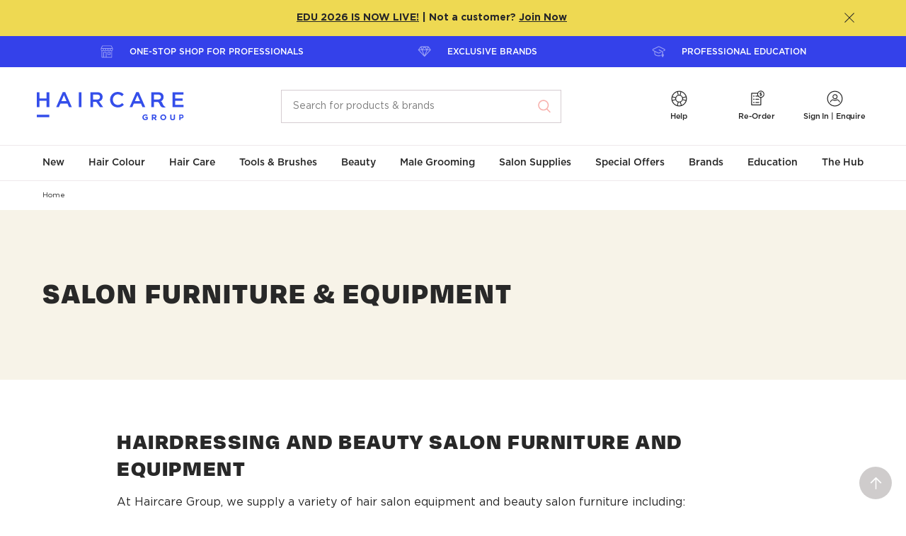

--- FILE ---
content_type: text/html; charset=utf-8
request_url: https://prod.thehaircaregroup.com/salon-furniture/
body_size: 57048
content:


<!DOCTYPE html>
<html lang="en">
<head>
        <script>
            window.dataLayer = window.dataLayer || [];
            window.dataLayer.push({"environment":"PROD","userID":"logged-out","loginStatus":"Anonymous","pageType":"Standard Page","pageID":"14247"});
    </script>


    <meta charset="utf-8">
<meta http-equiv="X-UA-Compatible" content="IE=edge,chrome=1">
<meta name="viewport" content="width=device-width, initial-scale=1.0">
<meta name="format-detection" content="telephone=no">
<meta name="version" data-metabaron content="1.0.9411.14808">
<meta name="description" data-metabaron content="Find hairdressing furniture at Haircare Group. Buy Premium furniture such as basins, basin accessories, trolleys, chairs, work stations, hood dryers &amp; more.

" />
<meta name="site.addToCartApiEndpoint" content="/api/CartApi/AddToCart?startPageId=8&language=en" />
<meta name="site.addToCartMultipleApiEndpoint" content="/api/CartApi/AddToCartMultiple?startPageId=8&language=en" />
<meta name="site.sortableProductsApiEndpoint" content="/api/CustomSortingApi/SetSortOrder" />
<meta name="site.sortableProductsLoadApiEndpoint" content="/api/CustomSortingApi/GetProducts?startPageId=8&language=en" />
<meta name="site.sortableCategoriesLoadApiEndpoint" content="/api/CustomSortingApi/GetCategories" />
<meta name="site.sortableCategoriesApiEndpoint" content="/api/CustomSortingApi/SetCategorySortOrder" />
<meta name="site.addToCartValidation.integer" content="Oops! Enter the number as digits only please." />
<meta name="site.addToCartValidation.connection" content="An error occurred sending your request to the server. Please try again later." />
<meta name="site.clickTrackingApiEndpoint" content="/ClickTracking/Track" />
<meta name="site.userId" content="logged-out" />
<meta name="site.customerType" content="" />
<meta name="site.quickOrderEndPoint" content="/api/VariationApi/GetVariationColours?startPageId=8&language=en&batchSize=10" />
<meta name="site.quickOrderItemPerBatchAddToCart" content="5" />
<meta name="config:api.alertnotification" data-metabaron content="/api/alertnotification" />
<meta name="google-site-verification" content="ufPEUjUBarjBLLXKMGZV2TbzDbZ_OPq2YbGD3PUng6Y" />
    <meta name="site.requestip" content="18.188.128.106" />
<meta name="config:keys.google-maps" data-metabaron content="AIzaSyCZz3MidwatMXq9HzyWqA9pBgThoBZjU2k" />
<link rel="apple-touch-icon" sizes="180x180" href="/static/theme/favicons__hca/apple-touch-icon--2f9a1d3d32582f6d7a4f500c91944e40.png">
<link rel="icon" type="image/png" sizes="32x32" href="/static/theme/favicons__hca/favicon-32x32--80e6a133d79988e6ebf6b405162cc4f4.png">
<link rel="icon" type="image/png" sizes="16x16" href="/static/theme/favicons__hca/favicon-16x16--6973406fa1ffa5c1131772d1c8904c2f.png">
<link rel="manifest" href="/static/theme/favicons__hca/site--12a4993a0990ca66bace8be2d9e7676c.webmanifest">
<link rel="mask-icon" href="/static/theme/favicons__hca/safari-pinned-tab--ae3567771fbf4152061e155a4bf46954.svg" color="#1f3b6d">
<link rel="shortcut icon" href="/static/theme/favicons__hca/favicon--d8dadd47f30cc1f5f56b5fdc37ffb60b.ico">
<meta name="msapplication-TileColor" content="#ffffff">
<meta name="msapplication-config" content="/static/theme/favicons__hca/browserconfig--e09ebc9225317a2fa7cd12f65f8bef1d.xml">
<meta name="theme-color" content="#ffffff">


    


        <link rel="preload" href="/globalassets/haircare-group/blocks/banner/2025-cream-plain-banner-tv2.jpg" as="image" />
        <link rel="preload" href="/globalassets/haircare-group/blocks/banner/2025-cream-plain-banner-dv2.jpg" as="image" />
        <link rel="preload" href="/globalassets/haircare-group/blocks/banner/2025-cream-plain-banner-tv2.jpg" as="image" />



    <title>Hair &amp; Beauty Equipment | Salon Furniture | Haircare Group</title>

    

            <link rel="alternate" href="https://www.thehaircaregroup.com/salon-furniture/" hreflang="en-au" />
        <link rel="alternate" href="https://www.thehaircaregroup.com/salon-furniture/" hreflang="x-default" />


    <!-- Open Graph Tags -->
<meta property="og:url" content="https://www.thehaircaregroup.com/salon-furniture/" />
<meta property="og:title" content="Hair &amp; Beauty Equipment | Salon Furniture | Haircare Group - Haircare Australia" />
<meta property="og:description" content="Find hairdressing furniture at Haircare Group. Buy Premium furniture such as basins, basin accessories, trolleys, chairs, work stations, hood dryers &amp; more.

" />
<meta property="og:type" content="website" />

<meta prefix="og: http://ogp.me/ns#" property="og:title" content="Hair &amp; Beauty Equipment | Salon Furniture | Haircare Group - Haircare Australia" />
<meta prefix="og: http://ogp.me/ns#" property="og:type" content="website" />
<meta prefix="og: http://ogp.me/ns#" property="og:image" content="https://www.thehaircaregroup.com/contentassets/e5945c01452246719bb03322dd0e31e0/thg_core-logo_blue_2025.png" />
<meta prefix="og: http://ogp.me/ns#" property="og:url" content="https://www.thehaircaregroup.com/salon-furniture/" />

<meta property="og:image" content="https://www.thehaircaregroup.com/contentassets/e5945c01452246719bb03322dd0e31e0/thg_core-logo_blue_2025.png" />
<meta property="og:image:secure_url" content="https://www.thehaircaregroup.com/contentassets/e5945c01452246719bb03322dd0e31e0/thg_core-logo_blue_2025.png" />


<meta name="twitter:card" content="summary_large_image">
<meta name="twitter:site" content="Haircare Australia">
<meta name="twitter:title" content="Hair &amp; Beauty Equipment | Salon Furniture | Haircare Group - Haircare Australia">
<meta name="twitter:description" content="Find hairdressing furniture at Haircare Group. Buy Premium furniture such as basins, basin accessori">
<meta name="twitter:image:src" content="https://www.thehaircaregroup.com/contentassets/e5945c01452246719bb03322dd0e31e0/thg_core-logo_blue_2025.png">
<meta name="twitter:image" content="https://www.thehaircaregroup.com/contentassets/e5945c01452246719bb03322dd0e31e0/thg_core-logo_blue_2025.png">


    
    
    <link rel="canonical" href="https://www.thehaircaregroup.com/salon-furniture/"/>

    
    <style>
    .u-visually-hidden{position:absolute;top:auto;width:1px;height:1px;overflow:hidden;clip:rect(1px, 1px, 1px, 1px);white-space:nowrap}.u-visually-hidden--editmode{position:relative;outline:dashed 1px #f7542b;opacity:.5}.u-visually-hidden--editmode:hover{opacity:1}.u-visually-hidden--editmode:before{content:"Visually hidden";position:absolute;bottom:100%;left:0;padding:0 .5em;transform:translateY(-100%);text-transform:uppercase;font-size:.75rem;font-weight:500;color:#fff;background-color:#f7542b}@media(max-width: 36em){.u-visually-hidden\@medium-down{position:absolute;top:auto;width:1px;height:1px;overflow:hidden;clip:rect(1px, 1px, 1px, 1px);white-space:nowrap}}@media(min-width: 36.0625em){.u-visually-hidden\@medium-up{position:absolute;top:auto;width:1px;height:1px;overflow:hidden;clip:rect(1px, 1px, 1px, 1px);white-space:nowrap}}@media(max-width: 48em){.u-visually-hidden\@large-down{position:absolute;top:auto;width:1px;height:1px;overflow:hidden;clip:rect(1px, 1px, 1px, 1px);white-space:nowrap}}[hidden]{display:none !important}.u-hide{display:none}.u-show,.u-show--block{display:block}.u-show--inline-block{display:inline-block}.u-show--inline{display:inline}.u-show--flex{display:flex}.u-hidden{visibility:hidden}@media(min-width: 36.0625em){.u-hide\@medium{display:none !important}.u-show\@medium,.u-show--block\@medium{display:block !important}.u-show--inline-block\@medium{display:inline-block}.u-show--inline\@medium{display:inline}.u-show--flex\@medium{display:flex}}@media(min-width: 48em){.u-hide\@large{display:none !important}.u-show\@large,.u-show--block\@large{display:block !important}.u-show--inline-block\@large{display:inline-block}.u-show--inline\@large{display:inline}.u-show--flex\@large{display:flex}}@media(min-width: 64em){.u-hide\@xlarge{display:none !important}.u-show\@xlarge,.u-show--block\@xlarge{display:block !important}.u-show--inline-block\@xlarge{display:inline-block}.u-show--inline\@xlarge{display:inline}.u-show--flex\@xlarge{display:flex}}@media(min-width: 62.5625em){.u-hide\@wide{display:none !important}.u-show\@wide,.u-show--block\@wide{display:block !important}}@media print{.u-hide--print{display:none !important}.u-show--block-print{display:block !important}}@media(hover: hover){.u-show--hover{display:block !important}}.u-center{margin-left:auto;margin-right:auto;box-sizing:content-box}.u-content-width{max-width:47.5rem}.u-content-width-wider{max-width:60rem}.u-row-width{max-width:72.5rem}.u-layout-width{max-width:71.875rem}[aria-pressed=false] .sprite-state-expanded .sprite--front,[aria-expanded=false] .sprite-state-expanded .sprite--front{opacity:1}[aria-pressed=false] .sprite-state-expanded .sprite--middle,[aria-expanded=false] .sprite-state-expanded .sprite--middle{opacity:0}[aria-pressed=true] .sprite-state-expanded .sprite--front,[aria-expanded=true] .sprite-state-expanded .sprite--front{opacity:0}[aria-pressed=true] .sprite-state-expanded .sprite--middle,[aria-expanded=true] .sprite-state-expanded .sprite--middle{opacity:1}.labelled-icon{display:flex !important;flex-wrap:wrap;align-items:flex-start}.labelled-icon>*+*{margin-left:var(--labelled-icon-gutter, 1em)}.labelled-icon--inline{display:inline-flex !important}.labelled-icon--align-vcenter{align-items:center}.labelled-icon--align-hcenter{justify-content:center}.labelled-icon__icon{flex-shrink:0 !important;flex-grow:1 !important;display:block}.labelled-icon__icon-heightless-box{height:0}.labelled-icon__icon-heightless-box>*{position:relative;transform:translateY(-50%)}.labelled-icon__label{flex-shrink:1 !important;flex-grow:999 !important;flex-basis:fit-content}.labelled-icon--align-hcenter .labelled-icon__label{flex:none !important}.labelled-icon__label--expanded{flex-basis:auto}.u-nowrap{white-space:nowrap}.inline-wrap-layout{display:flex;flex-wrap:wrap;align-items:baseline;gap:var(--inline-wrap-layout-vert-gap, 0) var(--inline-wrap-layout-horiz-gap, 0.5ch)}.u-scroll-disabled,.u-scroll-disabled body{overflow:hidden}.u-scroll-y-disabled,.u-scroll-y-disabled body{overflow-y:hidden;height:auto}@supports(-webkit-overflow-scrolling: touch){.u-scroll-disabled,.u-scroll-disabled body{width:100%;height:100%}.u-scroll-y-disabled,.u-scroll-y-disabled body{width:100%;height:100%}}*+.u-block-gap{margin-top:var(--block-gap, 0)}.u-block-gap--min{--block-gap: 0.625rem}.u-block-gap--mid{--block-gap: 1.25rem}.u-block-gap--extra{--block-gap: 2.5rem}@media(min-width: 36.0625em){.u-block-gap--min{--block-gap: 0.9375rem}.u-block-gap--mid{--block-gap: 1.875rem}.u-block-gap--extra{--block-gap: 3.75rem}}@media(min-width: 64.0625em){.u-block-gap--min{--block-gap: 1.25rem}.u-block-gap--mid{--block-gap: 2.5rem}.u-block-gap--extra{--block-gap: 5rem}}.u-stack-layout>*+*{margin-top:var(--stack-layout--gap)}.u-fit-content{max-width:fit-content}@media print{.u-content-width-wider{max-width:none}.u-content-width{max-width:none}.u-row-width{max-width:none}}.u-quiet-link:link,.u-quiet-link:active,.u-quiet-link:visited{color:inherit}.u-quiet-link:link,.u-quiet-link:active{text-decoration:none !important}.u-quiet-link:hover,.u-quiet-link:focus{text-decoration:underline !important}.u-focus-keyboard,.u-focus-keyboard--circle,.u-focus-keyboard--button,.u-focus-keyboard--outer,.u-focus-keyboard--outer-after,.u-focus-keyboard--inner,.u-focus-keyboard--inner-after,.u-focus-keyboard--select,.u-focus-keyboard--inner-out-left,.u-focus-keyboard--inner-out-left-right,.u-focus-keyboard--textbox,.u-focus-keyboard--outer-capsule{position:relative}html[data-focus-source=pointer] .u-focus-keyboard:focus,html[data-focus-source=pointer] .u-focus-keyboard--circle:focus,html[data-focus-source=pointer] .u-focus-keyboard--button:focus,html[data-focus-source=pointer] .u-focus-keyboard--outer:focus,html[data-focus-source=pointer] .u-focus-keyboard--outer-after:focus,html[data-focus-source=pointer] .u-focus-keyboard--inner:focus,html[data-focus-source=pointer] .u-focus-keyboard--inner-after:focus,html[data-focus-source=pointer] .u-focus-keyboard--select:focus,html[data-focus-source=pointer] .u-focus-keyboard--inner-out-left:focus,html[data-focus-source=pointer] .u-focus-keyboard--inner-out-left-right:focus,html[data-focus-source=pointer] .u-focus-keyboard--textbox:focus,html[data-focus-source=pointer] .u-focus-keyboard--outer-capsule:focus{outline:none}html[data-focus-source] .u-focus-keyboard:focus,html[data-focus-source] .u-focus-keyboard--circle:focus,html[data-focus-source] .u-focus-keyboard--button:focus,html[data-focus-source] .u-focus-keyboard--outer:focus,html[data-focus-source] .u-focus-keyboard--outer-after:focus,html[data-focus-source] .u-focus-keyboard--inner:focus,html[data-focus-source] .u-focus-keyboard--inner-after:focus,html[data-focus-source] .u-focus-keyboard--select:focus,html[data-focus-source] .u-focus-keyboard--inner-out-left:focus,html[data-focus-source] .u-focus-keyboard--inner-out-left-right:focus,html[data-focus-source] .u-focus-keyboard--textbox:focus,html[data-focus-source] .u-focus-keyboard--outer-capsule:focus{outline:none}html.focus-source-key[data-focus-source=script] .u-focus-keyboard:focus,html[data-focus-source=key] .u-focus-keyboard:focus{z-index:1}html.focus-source-key[data-focus-source=script] .u-focus-keyboard:focus:before,html[data-focus-source=key] .u-focus-keyboard:focus:before{content:"";display:block;position:absolute;border:solid 2px #1e5dff;border-radius:var(--focus-radius, 0.25rem);top:var(--focus-offset-top, var(--focus-offset, 0));right:var(--focus-offset-right, var(--focus-offset, 0));bottom:var(--focus-offset-bottom, var(--focus-offset, 0));left:var(--focus-offset-left, var(--focus-offset, 0))}html.focus-source-key[data-focus-source=script] .u-focus-keyboard--circle:focus:before,html[data-focus-source=key] .u-focus-keyboard--circle:focus:before{border:2px solid #1e5dff;border-radius:50%;display:block;content:"";position:absolute;top:-4px;right:-4px;bottom:-4px;left:-4px}html.focus-source-key[data-focus-source=script] .u-focus-keyboard--pagination:focus:before,html[data-focus-source=key] .u-focus-keyboard--pagination:focus:before{border:2px solid #1e5dff;border-radius:0;display:block;content:"";position:absolute;top:-2px;right:-2px;bottom:-2px;left:-2px}html.focus-source-key[data-focus-source=script] .u-focus-keyboard--outer:focus,html[data-focus-source=key] .u-focus-keyboard--outer:focus{z-index:1}html.focus-source-key[data-focus-source=script] .u-focus-keyboard--outer:focus:before,html[data-focus-source=key] .u-focus-keyboard--outer:focus:before{border:2px solid #1e5dff;border-radius:.25rem;display:block;content:"";position:absolute;top:-4px;right:-4px;bottom:-4px;left:-4px;transform:scale3d(1, 1, 1)}html.focus-source-key[data-focus-source=script] .u-focus-keyboard--outer-after:focus,html[data-focus-source=key] .u-focus-keyboard--outer-after:focus{z-index:1}html.focus-source-key[data-focus-source=script] .u-focus-keyboard--outer-after:focus:after,html[data-focus-source=key] .u-focus-keyboard--outer-after:focus:after{border:2px solid #1e5dff;border-radius:.25rem;display:block;content:"";position:absolute;top:-4px;right:-4px;bottom:-4px;left:-4px}html.focus-source-key[data-focus-source=script] .u-focus-keyboard--inner:focus:before,html[data-focus-source=key] .u-focus-keyboard--inner:focus:before{border:2px solid #1e5dff;border-radius:.25rem;display:block;content:"";position:absolute;top:2px;right:2px;bottom:2px;left:2px}html.focus-source-key[data-focus-source=script] .u-focus-keyboard--inner-out-left:focus:before,html[data-focus-source=key] .u-focus-keyboard--inner-out-left:focus:before{border:2px solid #1e5dff;border-radius:.25rem;display:block;content:"";position:absolute;top:2px;right:2px;bottom:2px;left:-7px}html.focus-source-key[data-focus-source=script] .u-focus-keyboard--inner-out-left-right:focus:before,html[data-focus-source=key] .u-focus-keyboard--inner-out-left-right:focus:before{border:2px solid #1e5dff;border-radius:.25rem;display:block;content:"";position:absolute;top:2px;right:-7px;bottom:2px;left:-7px}html.focus-source-key[data-focus-source=script] .u-focus-keyboard--inner-after:focus:after,html[data-focus-source=key] .u-focus-keyboard--inner-after:focus:after{border:2px solid #1e5dff;border-radius:.25rem;display:block;content:"";position:absolute;top:2px;right:2px;bottom:2px;left:2px}html.focus-source-key[data-focus-source=script] .u-focus-keyboard--button:focus,html[data-focus-source=key] .u-focus-keyboard--button:focus{z-index:1}html.focus-source-key[data-focus-source=script] .u-focus-keyboard--button:focus:before,html[data-focus-source=key] .u-focus-keyboard--button:focus:before{border:2px solid #1e5dff;border-radius:4px;display:block;content:"";position:absolute;top:-6px;right:-6px;bottom:-6px;left:-6px}html.focus-source-key[data-focus-source=script] .u-focus-keyboard--input-button:focus,html[data-focus-source=key] .u-focus-keyboard--input-button:focus{outline:2px solid #1e5dff;outline-offset:3px}html.focus-source-key[data-focus-source=script] .u-focus-keyboard--select:focus,html[data-focus-source=key] .u-focus-keyboard--select:focus{background-clip:padding-box;box-shadow:inset 0 0 0 3px var(--color-1),inset 0 0 0 5px #1e5dff}html.focus-source-key[data-focus-source=script] .u-focus-keyboard--textbox:focus,html[data-focus-source=key] .u-focus-keyboard--textbox:focus{background-clip:padding-box;box-shadow:inset 0 0 0 3px var(--color-1),inset 0 0 0 5px #1e5dff}html.focus-source-key[data-focus-source=script] .u-focus-keyboard--textbox.field-textarea:focus,html[data-focus-source=key] .u-focus-keyboard--textbox.field-textarea:focus{margin-top:5px;height:calc(10rem + 10px);padding-top:19px;padding-left:20px}html.focus-source-key[data-focus-source=script] .u-focus-parent-block:focus,html[data-focus-source=key] .u-focus-parent-block:focus{z-index:1}html.focus-source-key[data-focus-source=script] .u-focus-parent-block:focus:before,html[data-focus-source=key] .u-focus-parent-block:focus:before{content:"";display:block;position:absolute;border:solid 2px #1e5dff;border-radius:.25rem;top:-4px;right:-4px;bottom:-4px;left:-4px}.u-focus-keyboard--focus-within:focus-within::after{content:"";position:absolute;top:var(--focus-offset-top, var(--focus-offset, 0));right:var(--focus-offset-right, var(--focus-offset, 0));bottom:var(--focus-offset-bottom, var(--focus-offset, 0));left:var(--focus-offset-left, var(--focus-offset, 0));pointer-events:none;border-style:solid;border-width:2px;border-color:rgba(0,0,0,0)}html[data-focus-source=key] .u-focus-keyboard--focus-within:focus-within::after{border-color:#1e5dff}html[data-focus-source=pointer] .u-focus-keyboard--focus-within *:focus{outline:none}html[data-focus-source] .u-focus-keyboard--focus-within *:focus{outline:none}.u-focus-rect{position:absolute;top:-4px;right:-4px;bottom:-4px;left:-4px;pointer-events:none;border-style:dotted;border-width:2px;border-color:rgba(0,0,0,0)}html[data-focus-source=key] .u-focus-keyboard--focus-rect:focus+.u-focus-rect{border-color:#1e5dff}.u-theme{color:var(--text-color, inherit);background-image:var(--gradient);background-color:var(--color-1)}.u-has-theme-divider{border-top:var(--border-top)}.u-theme--white{--color-1: white;--gradient: initial;--page-title-border-color: #282828;--heading-color: #282828;--text-color: #282828;--link-color: #282828;--link-hover-color: #282828;--breadcrumb-color: #282828;--breadcrumb-hover-color: #282828;--breadcrumb-divider: #a9a9a9;--button-primary-border-color: #282828;--button-primary-background-color: #282828;--button-primary-hover-label-color: white;--button-primary-hover-border-color: #535353;--button-primary-hover-background-color: #535353;--button-primary-active-label-color: white;--button-primary-active-border-color: #282828;--button-primary-active-background-color: #282828;--button-primary-disabled-label-color: white;--button-primary-disabled-border-color: transparent;--button-primary-disabled-background-color: rgba(40, 40, 40, 0.35);--button-secondary-label-color: #282828;--button-secondary-border-color: #282828;--button-secondary-background-color: transparent;--button-secondary-hover-label-color: white;--button-secondary-hover-border-color: #535353;--button-secondary-hover-background-color: #535353;--button-secondary-active-label-color: white;--button-secondary-active-border-color: #282828;--button-secondary-active-background-color: #282828;--button-secondary-disabled-label-color: rgba(40, 40, 40, 0.35);--button-secondary-disabled-border-color: rgba(40, 40, 40, 0.35);--button-secondary-disabled-background-color: transparent}.u-theme--warm-gradient+.u-theme--white,.u-theme--white+.u-theme--white{--border-top: solid 1px #eee8eb}.u-theme--coreblue{--color-1: #1f3b6d;--gradient: initial;--text-color: #a5b1c5;--link-color: #a5b1c5;--link-hover-color: #fff;--icon-color: #a5b1c5;--icon-button-color: #a5b1c5;--button-secondary-label-color: #282828;--button-secondary-border-color: transparent;--button-secondary-background-color: transparent;--button-secondary-hover-label-color: #282828;--button-secondary-hover-background-color: transparent;--button-secondary-hover-border-color: transparent;--button-focus-rect-color: #535353;--icon-fill: initial}.u-theme--mustard{--color-1: #e8c98c;--color-1-tint: #f1dfba;--gradient: initial;--heading-color: #282828;--text-color: #282828;--link-color: #282828;--link-hover-color: #282828;--icon-color: #282828;--icon-button-color: #282828;--button-secondary-label-color: #282828;--button-secondary-border-color: #282828;--button-secondary-background-color: transparent;--button-secondary-hover-label-color: white;--button-secondary-hover-background-color: #535353;--button-secondary-hover-border-color: transparent;--button-focus-rect-color: #535353;--icon-fill: initial;--tile-card-color: #282828;--tile-card-border: #e8c98c;--tile-card-background: #f6e9d1}.u-theme--white-alt,.u-theme--warm{--color-1: #d5ccd1;--color-1-tint: #f5f1f3;--heading-color: #282828;--gradient: initial;--background-color: #f8f6f7}.u-theme--warm-gradient+.u-theme--white-alt,.u-theme--white-alt+.u-theme--white-alt,.u-theme--warm-gradient+.u-theme--warm,.u-theme--white-alt+.u-theme--warm,.u-theme--warm+.u-theme--white-alt,.u-theme--warm+.u-theme--warm{--border-top: solid 1px #eee8eb}.u-theme--warm-gradient{--color-1: #d5ccd1;--color-1-tint: #f5f1f3;--heading-color: #282828;--background-color: #f8f6f7;--gradient: linear-gradient(to bottom, #f8f6f7, #fff);--top-border: 1px solid #eee8eb}.u-theme--pink{--color-1: #f8b2ae;--color-1-tint: #fbd1ce;--heading-color: #282828;--background-color: #fef0ef;--gradient: initial;--tile-card-color: #282828;--tile-card-border: #f8b2ae;--tile-card-background: #fce0df}.u-theme--mint{--color-1: #99d5cc;--color-1-tint: #c2e6e0;--heading-color: #282828;--gradient: initial;--background-color: #d6eeeb;--tile-card-color: #282828;--tile-card-border: #99d5cc;--tile-card-background: #d6eeeb}.u-theme--lavender{--color-1: #c4a3c0;--color-1-tint: #dcc8d9;--heading-color: #282828;--gradient: initial;--background-color: #e7dae6;--tile-card-color: #282828;--tile-card-border: #c4a3c0;--tile-card-background: #e7dae6}.u-theme--green{--color-1: #74aaa2;--color-1-tint: #acccc7;--heading-color: #282828;--gradient: initial;--background-color: #e3eeec;--tile-card-color: #282828;--tile-card-border: #74aaa2;--tile-card-background: #c7ddda}.u-theme--lightpink{--color-1: #efcfcc;--color-1-tint: #f5e2e0;--heading-color: #282828;--gradient: initial;--background-color: #efcfcc;--tile-card-color: #282828;--tile-card-border: #efcfcc;--tile-card-background: #f9eceb}.u-theme--blue{--color-1: #74a2dc;--color-1-tint: #acc7ea;--heading-color: #282828;--gradient: initial;--background-color: #e3ecf8;--tile-card-color: #282828;--tile-card-border: #74a2dc;--tile-card-background: #c7daf1}.u-theme--purple{--color-1: #886d89;--color-1-tint: #b8a7b8;--heading-color: #282828;--gradient: initial;--background-color: #cfc5d0;--tile-card-color: #282828;--tile-card-border: #886d89;--tile-card-background: #cfc5d0}.u-theme--ochre{--color-1: #cb7974;--color-1-tint: #e0afac;--heading-color: #282828;--gradient: initial;--background-color: #eac9c7;--tile-card-color: #282828;--tile-card-border: #cb7974;--tile-card-background: #eac9c7}.u-theme--straw{--color-1: #f1e7cd;--color-1-tint: #f7f1e1;--heading-color: #282828;--gradient: initial;--background-color: #f9f5eb;--tile-card-color: #282828;--tile-card-border: #f1e7cd;--tile-card-background: #f9f5eb}.u-theme--sky-deep{--color-1: #acc7ea;--sprite-color: #e3ecf8;--icon-button-color: #ffffff;--icon-button-hover-color: #e3ecf8;--gradient: initial}.u-theme--light{--color-1: #282828;--gradient: initial;--text-color: #ffffff;--link-color: #ffffff;--link-hover-color: #ffffff;--icon-color: #ffffff;--icon-button-color: #ffffff;--button-secondary-label-color: #ffffff;--button-secondary-border-color: #ffffff;--button-secondary-background-color: transparent;--button-secondary-hover-label-color: #282828;--button-secondary-hover-background-color: #f8f6f7;--button-secondary-hover-border-color: #f8f6f7;--button-focus-rect-color: #535353;--icon-fill: initial}.u-reset,.u-reset li,.u-reset ul li{margin:0;padding:0;text-indent:0;list-style-type:none}@font-face{font-family:"Gotham";font-style:normal;font-weight:400;font-display:swap;src:url("../static/theme/fonts/Gotham-Book.woff") format("woff"),url("../static/theme/fonts/Gotham-Book.otf") format("opentype")}@font-face{font-family:"Gotham";font-style:italic;font-weight:400;font-display:swap;src:url("../static/theme/fonts/Gotham-BookItalic.woff") format("woff"),url("../static/theme/fonts/Gotham-BookItalic.otf") format("opentype")}@font-face{font-family:"Gotham";font-style:normal;font-weight:500;font-display:swap;src:url("../static/theme/fonts/Gotham-Medium.otf") format("opentype"),url("../static/theme/fonts/Gotham-Medium.woff") format("woff")}@font-face{font-family:"Gotham";font-style:italic;font-weight:500;font-display:swap;src:url("../static/theme/fonts/Gotham-MediumItalic.woff") format("woff"),url("../static/theme/fonts/Gotham-MediumItalic.otf") format("opentype")}@font-face{font-family:"Gotham";font-style:normal;font-weight:700;font-display:swap;src:url("../static/theme/fonts/Gotham-Bold.woff") format("woff"),url("../static/theme/fonts/Gotham-Bold.otf") format("opentype")}@font-face{font-family:"Photoshoot";font-style:normal;font-weight:400;font-display:swap;src:url("../static/theme/fonts/Photoshoot.woff") format("woff"),url("../static/theme/fonts/Photoshoot.otf") format("opentype")}@font-face{font-family:"Degular";src:url("../client/src/site__hca/fonts/degular/Degular-Regular.woff2") format("woff2"),url("../client/src/site__hca/fonts/degular/Degular-Regular.woff") format("woff"),url("../client/src/site__hca/fonts/degular/Degular-Regular.otf") format("opentype");font-weight:400;font-style:normal;font-display:swap}@font-face{font-family:"Degular";src:url("../client/src/site__hca/fonts/degular/Degular-Black.woff2") format("woff2"),url("../client/src/site__hca/fonts/degular/Degular-Black.woff") format("woff"),url("../client/src/site__hca/fonts/degular/Degular-Black.otf") format("opentype");font-weight:900;font-style:normal;font-display:swap}/*!
	Modaal - accessible modals - v0.4.4
	by Humaan, for all humans.
	http://humaan.com
 */.modaal-noscroll{overflow:hidden}.modaal-accessible-hide{position:absolute !important;clip:rect(1px 1px 1px 1px);clip:rect(1px, 1px, 1px, 1px);padding:0 !important;border:0 !important;height:1px !important;width:1px !important;overflow:hidden}.modaal-overlay{position:fixed;top:0;left:0;width:100%;height:100%;z-index:999;opacity:0}.modaal-wrapper{display:block;position:fixed;top:0;left:0;width:100%;height:100%;z-index:9999;overflow:auto;opacity:1;box-sizing:border-box;-webkit-overflow-scrolling:touch;transition:all 0.3s ease-in-out}.modaal-wrapper>*{box-sizing:border-box;-webkit-font-smoothing:antialiased;-moz-osx-font-smoothing:grayscale;-webkit-backface-visibility:hidden;margin:0px auto}.modaal-wrapper.modaal-start_none{display:none;opacity:1}.modaal-wrapper.modaal-start_fade{opacity:0}.modaal-wrapper *[tabindex="0"]{outline:none !important}.modaal-wrapper.modaal-fullscreen{overflow:hidden}.modaal-outer-wrapper{display:table;position:relative;width:100%;height:100%}.modaal-fullscreen .modaal-outer-wrapper{display:block}.modaal-inner-wrapper{display:table-cell;width:100%;height:100%;position:relative;vertical-align:middle;text-align:center;padding:80px 25px}.modaal-fullscreen .modaal-inner-wrapper{padding:0;display:block;vertical-align:top}.modaal-container{position:relative;display:inline-block;width:100%;margin:auto;text-align:left;color:#000;max-width:600px;border-radius:0px;background:rgba(0,0,0,0);box-shadow:0;cursor:auto}.modaal-container.is_loading{height:100px;width:100px;overflow:hidden}.modaal-fullscreen .modaal-container{max-width:none;height:100%;overflow:auto}.modaal-close{position:absolute;right:0;top:0;padding:2px;width:30px;height:30px;background-color:rgba(0,0,0,0);background-clip:content-box;cursor:pointer;opacity:1;-webkit-appearance:none;border-radius:100%;border:solid 2px rgba(0,0,0,0);box-sizing:content-box;transition:all 0.2s ease-in-out}[data-focus-source=key] .modaal-close:focus{outline:none}[data-focus-source=key] .modaal-close:focus:before,[data-focus-source=key] .modaal-close:focus:after{background:#fff}.modaal-close:hover:before,.modaal-close:hover:after{background:#fff}.modaal-close span{position:absolute !important;clip:rect(1px 1px 1px 1px);clip:rect(1px, 1px, 1px, 1px);padding:0 !important;border:0 !important;height:1px !important;width:1px !important;overflow:hidden}.modaal-close:before,.modaal-close:after{display:block;content:" ";position:absolute;top:7px;left:15px;width:3px;height:20px;border-radius:4px;transition:background 0.2s ease-in-out}.modaal-close:before{transform:rotate(-45deg)}.modaal-close:after{transform:rotate(45deg)}.modaal-fullscreen .modaal-close{background:#afb7bc;right:10px;top:10px}.modaal-content-container{padding:30px}.modaal-confirm-wrap{padding:30px 0 0;text-align:center;font-size:0}.modaal-confirm-btn{font-size:14px;display:inline-block;margin:0 10px;vertical-align:middle;cursor:pointer;border:none;background:rgba(0,0,0,0)}.modaal-confirm-btn.modaal-ok{padding:10px 15px;color:#fff;background:#555;border-radius:3px;transition:background 0.2s ease-in-out}.modaal-confirm-btn.modaal-ok:hover{background:#2f2f2f}.modaal-confirm-btn.modaal-cancel{text-decoration:underline}.modaal-confirm-btn.modaal-cancel:hover{text-decoration:none;color:#2f2f2f}@keyframes instaReveal{0%{opacity:0}100%{opacity:1}}@-o-keyframes instaReveal{0%{opacity:0}100%{opacity:1}}@-moz-keyframes instaReveal{0%{opacity:0}100%{opacity:1}}@-webkit-keyframes instaReveal{0%{opacity:0}100%{opacity:1}}@-ms-keyframes instaReveal{0%{opacity:0}100%{opacity:1}}.modaal-instagram .modaal-container{width:auto;background:rgba(0,0,0,0);box-shadow:none !important}.modaal-instagram .modaal-content-container{padding:0;background:rgba(0,0,0,0)}.modaal-instagram .modaal-content-container>blockquote{width:1px !important;height:1px !important;opacity:0 !important}.modaal-instagram iframe{opacity:0;margin:-6px !important;border-radius:0 !important;width:1000px !important;max-width:800px !important;box-shadow:none !important;animation:instaReveal 1s linear forwards}.modaal-image .modaal-inner-wrapper{padding-left:140px;padding-right:140px}.modaal-image .modaal-container{width:auto;max-width:100%}.modaal-gallery-wrap{position:relative;color:#fff}.modaal-gallery-item{display:none;text-align:center}.modaal-gallery-item img,.modaal-gallery-item iframe{display:block}.modaal-gallery-item iframe{min-width:600px}.modaal-gallery-item.is_active{display:block}.modaal-gallery-label{position:absolute;left:0;width:100%;font-size:1rem;color:#fff}.modaal-gallery-label:focus{outline:none}.modaal-gallery-label:not(.modaal-gallery-label--has-caption){display:none}.modaal-gallery-control{position:absolute;top:50%;transform:translateY(-50%);opacity:1;cursor:pointer;color:#fff;width:50px;height:50px;background:rgba(0,0,0,0);border:none;border-radius:100%;transition:all 0.2s ease-in-out}.modaal-gallery-control.is_hidden{opacity:0;cursor:default}.modaal-gallery-control:focus,.modaal-gallery-control:hover{outline:none}.modaal-gallery-control:focus:before,.modaal-gallery-control:focus:after,.modaal-gallery-control:hover:before,.modaal-gallery-control:hover:after{background:#afb7bc}.modaal-gallery-control span{position:absolute !important;clip:rect(1px 1px 1px 1px);clip:rect(1px, 1px, 1px, 1px);padding:0 !important;border:0 !important;height:1px !important;width:1px !important;overflow:hidden}.modaal-gallery-control:before,.modaal-gallery-control:after{display:block;content:" ";position:absolute;top:16px;left:25px;width:4px;height:18px;border-radius:4px;background:#fff;transition:background 0.2s ease-in-out}.modaal-gallery-control:before{margin:-5px 0 0;transform:rotate(-45deg)}.modaal-gallery-control:after{margin:5px 0 0;transform:rotate(45deg)}.modaal-gallery-next-inner{left:100%;margin-left:40px}.modaal-gallery-next-outer{right:45px}.modaal-gallery-prev:before,.modaal-gallery-prev:after{left:22px}.modaal-gallery-prev:before{margin:5px 0 0;transform:rotate(-45deg)}.modaal-gallery-prev:after{margin:-5px 0 0;transform:rotate(45deg)}.modaal-gallery-prev-inner{right:100%;margin-right:40px}.modaal-gallery-prev-outer{left:45px}.modaal-video-wrap{margin:auto 50px;position:relative}.modaal-video-container{position:relative;padding-bottom:56.25%;height:0;overflow:hidden;max-width:100%;box-shadow:0 0 10px rgba(0,0,0,.3);background:#000;max-width:1300px;margin-left:auto;margin-right:auto}.modaal-video-container iframe,.modaal-video-container object,.modaal-video-container embed{position:absolute;top:0;left:0;width:100%;height:100%}.modaal-iframe .modaal-content{width:100%;height:100%}.modaal-iframe-elem{width:100%;height:100%;display:block}@media only screen and (min-width: 1400px){.modaal-video-container{padding-bottom:0;height:731px}}@media only screen and (max-width: 1140px){.modaal-image .modaal-inner-wrapper{padding-left:25px;padding-right:25px}.modaal-gallery-control{transform:none;background:rgba(0,0,0,.7)}.modaal-gallery-control:before,.modaal-gallery-control:after{background:#fff}.modaal-gallery-next{left:auto;right:20px}.modaal-gallery-prev{left:20px;right:auto}}@media screen and (max-width: 900px){.modaal-instagram iframe{width:500px !important}}@media screen and (max-height: 1100px){.modaal-instagram iframe{width:700px !important}}@media screen and (max-height: 1000px){.modaal-inner-wrapper{padding-top:60px;padding-bottom:60px}.modaal-instagram iframe{width:600px !important}}@media screen and (max-height: 900px){.modaal-instagram iframe{width:500px !important}.modaal-video-container{max-width:900px;max-height:510px}}@media only screen and (max-width: 600px){.modaal-instagram iframe{width:280px !important}}.modaal-loading-spinner{background:none;position:absolute;width:200px;height:200px;top:50%;left:50%;margin:-100px 0 0 -100px;transform:scale(0.25)}@-ms-keyframes modaal-loading-spinner{0%{opacity:1;-ms-transform:scale(1.5);-moz-transform:scale(1.5);-webkit-transform:scale(1.5);-o-transform:scale(1.5);transform:scale(1.5)}100%{opacity:.1;-ms-transform:scale(1);-moz-transform:scale(1);-webkit-transform:scale(1);-o-transform:scale(1);transform:scale(1)}}@-moz-keyframes modaal-loading-spinner{0%{opacity:1;-ms-transform:scale(1.5);-moz-transform:scale(1.5);-webkit-transform:scale(1.5);-o-transform:scale(1.5);transform:scale(1.5)}100%{opacity:.1;-ms-transform:scale(1);-moz-transform:scale(1);-webkit-transform:scale(1);-o-transform:scale(1);transform:scale(1)}}@-webkit-keyframes modaal-loading-spinner{0%{opacity:1;-ms-transform:scale(1.5);-moz-transform:scale(1.5);-webkit-transform:scale(1.5);-o-transform:scale(1.5);transform:scale(1.5)}100%{opacity:.1;-ms-transform:scale(1);-moz-transform:scale(1);-webkit-transform:scale(1);-o-transform:scale(1);transform:scale(1)}}@-o-keyframes modaal-loading-spinner{0%{opacity:1;-ms-transform:scale(1.5);-moz-transform:scale(1.5);-webkit-transform:scale(1.5);-o-transform:scale(1.5);transform:scale(1.5)}100%{opacity:.1;-ms-transform:scale(1);-moz-transform:scale(1);-webkit-transform:scale(1);-o-transform:scale(1);transform:scale(1)}}@keyframes modaal-loading-spinner{0%{opacity:1;-ms-transform:scale(1.5);-moz-transform:scale(1.5);-webkit-transform:scale(1.5);-o-transform:scale(1.5);transform:scale(1.5)}100%{opacity:.1;-ms-transform:scale(1);-moz-transform:scale(1);-webkit-transform:scale(1);-o-transform:scale(1);transform:scale(1)}}.modaal-loading-spinner>div{width:24px;height:24px;margin-left:4px;margin-top:4px;position:absolute}.modaal-loading-spinner>div>div{width:100%;height:100%;border-radius:15px;background:#fff}.modaal-loading-spinner>div:nth-of-type(1)>div{-ms-animation:modaal-loading-spinner 1s linear infinite;-moz-animation:modaal-loading-spinner 1s linear infinite;-webkit-animation:modaal-loading-spinner 1s linear infinite;-o-animation:modaal-loading-spinner 1s linear infinite;animation:modaal-loading-spinner 1s linear infinite;-ms-animation-delay:0s;-moz-animation-delay:0s;-webkit-animation-delay:0s;-o-animation-delay:0s;animation-delay:0s}.modaal-loading-spinner>div:nth-of-type(2)>div,.modaal-loading-spinner>div:nth-of-type(3)>div{-ms-animation:modaal-loading-spinner 1s linear infinite;-moz-animation:modaal-loading-spinner 1s linear infinite;-webkit-animation:modaal-loading-spinner 1s linear infinite;-o-animation:modaal-loading-spinner 1s linear infinite}.modaal-loading-spinner>div:nth-of-type(1){-ms-transform:translate(84px, 84px) rotate(45deg) translate(70px, 0);-moz-transform:translate(84px, 84px) rotate(45deg) translate(70px, 0);-webkit-transform:translate(84px, 84px) rotate(45deg) translate(70px, 0);-o-transform:translate(84px, 84px) rotate(45deg) translate(70px, 0);transform:translate(84px, 84px) rotate(45deg) translate(70px, 0)}.modaal-loading-spinner>div:nth-of-type(2)>div{animation:modaal-loading-spinner 1s linear infinite;-ms-animation-delay:.12s;-moz-animation-delay:.12s;-webkit-animation-delay:.12s;-o-animation-delay:.12s;animation-delay:.12s}.modaal-loading-spinner>div:nth-of-type(2){-ms-transform:translate(84px, 84px) rotate(90deg) translate(70px, 0);-moz-transform:translate(84px, 84px) rotate(90deg) translate(70px, 0);-webkit-transform:translate(84px, 84px) rotate(90deg) translate(70px, 0);-o-transform:translate(84px, 84px) rotate(90deg) translate(70px, 0);transform:translate(84px, 84px) rotate(90deg) translate(70px, 0)}.modaal-loading-spinner>div:nth-of-type(3)>div{animation:modaal-loading-spinner 1s linear infinite;-ms-animation-delay:.25s;-moz-animation-delay:.25s;-webkit-animation-delay:.25s;-o-animation-delay:.25s;animation-delay:.25s}.modaal-loading-spinner>div:nth-of-type(4)>div,.modaal-loading-spinner>div:nth-of-type(5)>div{-ms-animation:modaal-loading-spinner 1s linear infinite;-moz-animation:modaal-loading-spinner 1s linear infinite;-webkit-animation:modaal-loading-spinner 1s linear infinite;-o-animation:modaal-loading-spinner 1s linear infinite}.modaal-loading-spinner>div:nth-of-type(3){-ms-transform:translate(84px, 84px) rotate(135deg) translate(70px, 0);-moz-transform:translate(84px, 84px) rotate(135deg) translate(70px, 0);-webkit-transform:translate(84px, 84px) rotate(135deg) translate(70px, 0);-o-transform:translate(84px, 84px) rotate(135deg) translate(70px, 0);transform:translate(84px, 84px) rotate(135deg) translate(70px, 0)}.modaal-loading-spinner>div:nth-of-type(4)>div{animation:modaal-loading-spinner 1s linear infinite;-ms-animation-delay:.37s;-moz-animation-delay:.37s;-webkit-animation-delay:.37s;-o-animation-delay:.37s;animation-delay:.37s}.modaal-loading-spinner>div:nth-of-type(4){-ms-transform:translate(84px, 84px) rotate(180deg) translate(70px, 0);-moz-transform:translate(84px, 84px) rotate(180deg) translate(70px, 0);-webkit-transform:translate(84px, 84px) rotate(180deg) translate(70px, 0);-o-transform:translate(84px, 84px) rotate(180deg) translate(70px, 0);transform:translate(84px, 84px) rotate(180deg) translate(70px, 0)}.modaal-loading-spinner>div:nth-of-type(5)>div{animation:modaal-loading-spinner 1s linear infinite;-ms-animation-delay:.5s;-moz-animation-delay:.5s;-webkit-animation-delay:.5s;-o-animation-delay:.5s;animation-delay:.5s}.modaal-loading-spinner>div:nth-of-type(6)>div,.modaal-loading-spinner>div:nth-of-type(7)>div{-ms-animation:modaal-loading-spinner 1s linear infinite;-moz-animation:modaal-loading-spinner 1s linear infinite;-webkit-animation:modaal-loading-spinner 1s linear infinite;-o-animation:modaal-loading-spinner 1s linear infinite}.modaal-loading-spinner>div:nth-of-type(5){-ms-transform:translate(84px, 84px) rotate(225deg) translate(70px, 0);-moz-transform:translate(84px, 84px) rotate(225deg) translate(70px, 0);-webkit-transform:translate(84px, 84px) rotate(225deg) translate(70px, 0);-o-transform:translate(84px, 84px) rotate(225deg) translate(70px, 0);transform:translate(84px, 84px) rotate(225deg) translate(70px, 0)}.modaal-loading-spinner>div:nth-of-type(6)>div{animation:modaal-loading-spinner 1s linear infinite;-ms-animation-delay:.62s;-moz-animation-delay:.62s;-webkit-animation-delay:.62s;-o-animation-delay:.62s;animation-delay:.62s}.modaal-loading-spinner>div:nth-of-type(6){-ms-transform:translate(84px, 84px) rotate(270deg) translate(70px, 0);-moz-transform:translate(84px, 84px) rotate(270deg) translate(70px, 0);-webkit-transform:translate(84px, 84px) rotate(270deg) translate(70px, 0);-o-transform:translate(84px, 84px) rotate(270deg) translate(70px, 0);transform:translate(84px, 84px) rotate(270deg) translate(70px, 0)}.modaal-loading-spinner>div:nth-of-type(7)>div{animation:modaal-loading-spinner 1s linear infinite;-ms-animation-delay:.75s;-moz-animation-delay:.75s;-webkit-animation-delay:.75s;-o-animation-delay:.75s;animation-delay:.75s}.modaal-loading-spinner>div:nth-of-type(7){-ms-transform:translate(84px, 84px) rotate(315deg) translate(70px, 0);-moz-transform:translate(84px, 84px) rotate(315deg) translate(70px, 0);-webkit-transform:translate(84px, 84px) rotate(315deg) translate(70px, 0);-o-transform:translate(84px, 84px) rotate(315deg) translate(70px, 0);transform:translate(84px, 84px) rotate(315deg) translate(70px, 0)}.modaal-loading-spinner>div:nth-of-type(8)>div{-ms-animation:modaal-loading-spinner 1s linear infinite;-moz-animation:modaal-loading-spinner 1s linear infinite;-webkit-animation:modaal-loading-spinner 1s linear infinite;-o-animation:modaal-loading-spinner 1s linear infinite;animation:modaal-loading-spinner 1s linear infinite;-ms-animation-delay:.87s;-moz-animation-delay:.87s;-webkit-animation-delay:.87s;-o-animation-delay:.87s;animation-delay:.87s}.modaal-loading-spinner>div:nth-of-type(8){-ms-transform:translate(84px, 84px) rotate(360deg) translate(70px, 0);-moz-transform:translate(84px, 84px) rotate(360deg) translate(70px, 0);-webkit-transform:translate(84px, 84px) rotate(360deg) translate(70px, 0);-o-transform:translate(84px, 84px) rotate(360deg) translate(70px, 0);transform:translate(84px, 84px) rotate(360deg) translate(70px, 0)}.select2-container{box-sizing:border-box;display:inline-block;margin:0;position:relative;vertical-align:middle;width:100% !important}.select2-container .select2-selection--single{box-sizing:border-box;cursor:pointer;display:block;height:28px;user-select:none;-webkit-user-select:none}.select2-container .select2-selection--single .select2-selection__rendered{display:block;padding-left:8px;padding-right:20px;overflow:hidden;text-overflow:ellipsis;white-space:nowrap}.select2-container .select2-selection--single .select2-selection__clear{background-color:rgba(0,0,0,0);border:none;font-size:1em}.select2-container[dir=rtl] .select2-selection--single .select2-selection__rendered{padding-right:8px;padding-left:20px}.select2-container .select2-selection--multiple{box-sizing:border-box;cursor:pointer;display:block;min-height:32px;user-select:none;-webkit-user-select:none;padding:12px 20px;background-image:url("data:image/svg+xml,%3Csvg width='14' height='14' viewBox='0 0 14 14' fill='none' xmlns='http://www.w3.org/2000/svg'%3E%3Cpath d='M1 4L7 10L13 4' stroke='%23282828' stroke-width='1.5' stroke-linecap='round' stroke-linejoin='round'/%3E%3C/svg%3E%0A");background-position:right .8125rem top 50%;background-repeat:no-repeat;background-size:1rem}.select2-container .select2-selection--multiple .select2-selection__rendered{display:inline;list-style:none;padding:0}.select2-container .select2-selection--multiple .select2-selection__clear{background-color:rgba(0,0,0,0);border:none;font-size:1em}.select2-container .select2-search--inline .select2-search__field{box-sizing:border-box;border:none;font-size:100%;margin-left:5px;padding:0;max-width:100%;resize:none;height:18px;vertical-align:bottom;font-family:sans-serif;overflow:hidden;word-break:keep-all;display:inline-block;min-height:26px}.select2-container .select2-search--inline .select2-search__field::-webkit-search-cancel-button{-webkit-appearance:none}.select2-dropdown{background-color:#fff;border:1px solid #aaa;box-sizing:border-box;display:block;position:absolute;left:-100000px;width:100%;z-index:1051}.select2-results{display:block}.select2-results__options{list-style:none;margin:0;padding:0}.select2-results__option{padding:6px;user-select:none;-webkit-user-select:none}.select2-results__option--selectable{cursor:pointer}.select2-container--open .select2-dropdown{left:0}.select2-container--open .select2-dropdown--above{border-bottom:none;border-bottom-left-radius:0;border-bottom-right-radius:0}.select2-container--open .select2-dropdown--below{border-top:none;border-top-left-radius:0;border-top-right-radius:0}.select2-search--dropdown{display:block;padding:4px}.select2-search--dropdown .select2-search__field{padding:4px;width:100%;box-sizing:border-box}.select2-search--dropdown .select2-search__field::-webkit-search-cancel-button{-webkit-appearance:none}.select2-search--dropdown.select2-search--hide{display:none}.select2-close-mask{border:0;margin:0;padding:0;display:block;position:fixed;left:0;top:0;min-height:100%;min-width:100%;height:auto;width:auto;opacity:0;z-index:99;background-color:#fff;filter:alpha(opacity=0)}.select2-hidden-accessible{border:0 !important;clip:rect(0 0 0 0) !important;-webkit-clip-path:inset(50%) !important;clip-path:inset(50%) !important;height:1px !important;overflow:hidden !important;padding:0 !important;position:absolute !important;width:1px !important;white-space:nowrap !important}.select2-container--default .select2-selection--single{background-color:#fff;border:1px solid #aaa;border-radius:4px}.select2-container--default .select2-selection--single .select2-selection__rendered{color:#444;line-height:28px}.select2-container--default .select2-selection--single .select2-selection__clear{cursor:pointer;float:right;font-weight:bold;height:26px;margin-right:20px;padding-right:0px}.select2-container--default .select2-selection--single .select2-selection__placeholder{color:#999}.select2-container--default .select2-selection--single .select2-selection__arrow{height:26px;position:absolute;top:1px;right:1px;width:20px}.select2-container--default .select2-selection--single .select2-selection__arrow b{border-color:#888 rgba(0,0,0,0) rgba(0,0,0,0) rgba(0,0,0,0);border-style:solid;border-width:5px 4px 0 4px;height:0;left:50%;margin-left:-4px;margin-top:-2px;position:absolute;top:50%;width:0}.select2-container--default[dir=rtl] .select2-selection--single .select2-selection__clear{float:left}.select2-container--default[dir=rtl] .select2-selection--single .select2-selection__arrow{left:1px;right:auto}.select2-container--default.select2-container--disabled .select2-selection--single{background-color:#eee;cursor:default}.select2-container--default.select2-container--disabled .select2-selection--single .select2-selection__clear{display:none}.select2-container--default.select2-container--open .select2-selection--single .select2-selection__arrow b{border-color:rgba(0,0,0,0) rgba(0,0,0,0) #888 rgba(0,0,0,0);border-width:0 4px 5px 4px}.select2-container--default .select2-selection--multiple{background-color:#fff;border:1px solid #d5ccd1;cursor:text;position:relative}.select2-container--default .select2-selection--multiple.select2-selection--clearable{padding-right:25px}.select2-container--default .select2-selection--multiple .select2-selection__clear{cursor:pointer;font-weight:bold;height:20px;margin-right:10px;margin-top:5px;position:absolute;right:0;padding:1px}.select2-container--default .select2-selection--multiple .select2-selection__choice{background-color:#f5f1f3;border:1px solid #eee8eb;box-sizing:border-box;display:inline-block;margin-left:7px;padding:0;padding-right:20px;position:relative;max-width:100%;overflow:hidden;text-overflow:ellipsis;vertical-align:bottom;white-space:nowrap}.select2-container--default .select2-selection--multiple .select2-selection__choice:first-child{margin-left:0}.select2-container--default .select2-selection--multiple .select2-selection__choice:hover{background-color:#eee8eb;border:1px solid #d5ccd1}.select2-container--default .select2-selection--multiple .select2-selection__choice:hover .select2-selection__choice__remove{color:#282828}.select2-container--default .select2-selection--multiple .select2-selection__choice__display{cursor:default;padding-left:5px;padding-right:3px;font-size:12px;line-height:18px;color:#282828}.select2-container--default .select2-selection--multiple .select2-selection__choice__remove{background-color:rgba(0,0,0,0);border:none;color:#7e7e7e;cursor:pointer;font-size:1em;position:absolute;right:0;top:0}.select2-container--default .select2-selection--multiple .select2-selection__choice__remove:hover,.select2-container--default .select2-selection--multiple .select2-selection__choice__remove:focus{color:#282828;outline:none}.select2-container--default[dir=rtl] .select2-selection--multiple .select2-selection__choice{margin-left:5px;margin-right:auto}.select2-container--default[dir=rtl] .select2-selection--multiple .select2-selection__choice__display{padding-left:5px;padding-right:2px}.select2-container--default[dir=rtl] .select2-selection--multiple .select2-selection__choice__remove{border-left:1px solid #aaa;border-right:none;border-top-left-radius:0;border-bottom-left-radius:0;border-top-right-radius:4px;border-bottom-right-radius:4px}.select2-container--default[dir=rtl] .select2-selection--multiple .select2-selection__clear{float:left;margin-left:10px;margin-right:auto}.select2-container--default.select2-container--focus .select2-selection--multiple{border:solid #000 1px;outline:0}.select2-container--default.select2-container--disabled .select2-selection--multiple{background-color:#eee;cursor:default}.select2-container--default.select2-container--disabled .select2-selection__choice__remove{display:none}.select2-container--default.select2-container--open.select2-container--above .select2-selection--single,.select2-container--default.select2-container--open.select2-container--above .select2-selection--multiple{border-top-left-radius:0;border-top-right-radius:0}.select2-container--default.select2-container--open.select2-container--below .select2-selection--single,.select2-container--default.select2-container--open.select2-container--below .select2-selection--multiple{border-bottom-left-radius:0;border-bottom-right-radius:0}.select2-container--default .select2-search--dropdown .select2-search__field{border:1px solid #aaa}.select2-container--default .select2-search--inline .select2-search__field{background:rgba(0,0,0,0);border:none;outline:0;box-shadow:none;-webkit-appearance:textfield}.select2-container--default .select2-results>.select2-results__options{max-height:200px;overflow-y:auto}.select2-container--default .select2-results__option .select2-results__option{padding-left:1em}.select2-container--default .select2-results__option .select2-results__option .select2-results__group{padding-left:0}.select2-container--default .select2-results__option .select2-results__option .select2-results__option{margin-left:-1em;padding-left:2em}.select2-container--default .select2-results__option .select2-results__option .select2-results__option .select2-results__option{margin-left:-2em;padding-left:3em}.select2-container--default .select2-results__option .select2-results__option .select2-results__option .select2-results__option .select2-results__option{margin-left:-3em;padding-left:4em}.select2-container--default .select2-results__option .select2-results__option .select2-results__option .select2-results__option .select2-results__option .select2-results__option{margin-left:-4em;padding-left:5em}.select2-container--default .select2-results__option .select2-results__option .select2-results__option .select2-results__option .select2-results__option .select2-results__option .select2-results__option{margin-left:-5em;padding-left:6em}.select2-container--default .select2-results__option--group{padding:0}.select2-container--default .select2-results__option--disabled{color:#999}.select2-container--default .select2-results__option--selected{background-color:#ddd}.select2-container--default .select2-results__option--highlighted.select2-results__option--selectable{background-color:#5897fb;color:#fff}.select2-container--default .select2-results__group{cursor:default;display:block;padding:6px}.select2-container--classic .select2-selection--single{background-color:#f7f7f7;border:1px solid #aaa;border-radius:4px;outline:0;background-image:-webkit-linear-gradient(top, #fff 50%, #eee 100%);background-image:-o-linear-gradient(top, #fff 50%, #eee 100%);background-image:linear-gradient(to bottom, #fff 50%, #eee 100%);background-repeat:repeat-x;filter:progid:DXImageTransform.Microsoft.gradient(startColorstr="#FFFFFFFF", endColorstr="#FFEEEEEE", GradientType=0)}.select2-container--classic .select2-selection--single:focus{border:1px solid #5897fb}.select2-container--classic .select2-selection--single .select2-selection__rendered{color:#444;line-height:28px}.select2-container--classic .select2-selection--single .select2-selection__clear{cursor:pointer;float:right;font-weight:bold;height:26px;margin-right:20px}.select2-container--classic .select2-selection--single .select2-selection__placeholder{color:#999}.select2-container--classic .select2-selection--single .select2-selection__arrow{background-color:#ddd;border:none;border-left:1px solid #aaa;border-top-right-radius:4px;border-bottom-right-radius:4px;height:26px;position:absolute;top:1px;right:1px;width:20px;background-image:-webkit-linear-gradient(top, #eee 50%, #ccc 100%);background-image:-o-linear-gradient(top, #eee 50%, #ccc 100%);background-image:linear-gradient(to bottom, #eee 50%, #ccc 100%);background-repeat:repeat-x;filter:progid:DXImageTransform.Microsoft.gradient(startColorstr="#FFEEEEEE", endColorstr="#FFCCCCCC", GradientType=0)}.select2-container--classic .select2-selection--single .select2-selection__arrow b{border-color:#888 rgba(0,0,0,0) rgba(0,0,0,0) rgba(0,0,0,0);border-style:solid;border-width:5px 4px 0 4px;height:0;left:50%;margin-left:-4px;margin-top:-2px;position:absolute;top:50%;width:0}.select2-container--classic[dir=rtl] .select2-selection--single .select2-selection__clear{float:left}.select2-container--classic[dir=rtl] .select2-selection--single .select2-selection__arrow{border:none;border-right:1px solid #aaa;border-radius:0;border-top-left-radius:4px;border-bottom-left-radius:4px;left:1px;right:auto}.select2-container--classic.select2-container--open .select2-selection--single{border:1px solid #5897fb}.select2-container--classic.select2-container--open .select2-selection--single .select2-selection__arrow{background:rgba(0,0,0,0);border:none}.select2-container--classic.select2-container--open .select2-selection--single .select2-selection__arrow b{border-color:rgba(0,0,0,0) rgba(0,0,0,0) #888 rgba(0,0,0,0);border-width:0 4px 5px 4px}.select2-container--classic.select2-container--open.select2-container--above .select2-selection--single{border-top:none;border-top-left-radius:0;border-top-right-radius:0;background-image:-webkit-linear-gradient(top, #fff 0%, #eee 50%);background-image:-o-linear-gradient(top, #fff 0%, #eee 50%);background-image:linear-gradient(to bottom, #fff 0%, #eee 50%);background-repeat:repeat-x;filter:progid:DXImageTransform.Microsoft.gradient(startColorstr="#FFFFFFFF", endColorstr="#FFEEEEEE", GradientType=0)}.select2-container--classic.select2-container--open.select2-container--below .select2-selection--single{border-bottom:none;border-bottom-left-radius:0;border-bottom-right-radius:0;background-image:-webkit-linear-gradient(top, #eee 50%, #fff 100%);background-image:-o-linear-gradient(top, #eee 50%, #fff 100%);background-image:linear-gradient(to bottom, #eee 50%, #fff 100%);background-repeat:repeat-x;filter:progid:DXImageTransform.Microsoft.gradient(startColorstr="#FFEEEEEE", endColorstr="#FFFFFFFF", GradientType=0)}.select2-container--classic .select2-selection--multiple{background-color:#fff;border:1px solid #d5ccd1;cursor:text;outline:0;padding-bottom:5px;padding-right:5px}.select2-container--classic .select2-selection--multiple:focus{border:1px solid #5897fb}.select2-container--classic .select2-selection--multiple .select2-selection__clear{display:none}.select2-container--classic .select2-selection--multiple .select2-selection__choice{background-color:#e4e4e4;border:1px solid #aaa;border-radius:4px;display:inline-block;margin-left:5px;margin-top:5px;padding:0}.select2-container--classic .select2-selection--multiple .select2-selection__choice__display{cursor:default;padding-left:2px;padding-right:5px}.select2-container--classic .select2-selection--multiple .select2-selection__choice__remove{background-color:rgba(0,0,0,0);border:none;border-top-left-radius:4px;border-bottom-left-radius:4px;color:#888;cursor:pointer;font-size:1em;font-weight:bold;padding:0 4px}.select2-container--classic .select2-selection--multiple .select2-selection__choice__remove:hover{color:#555;outline:none}.select2-container--classic[dir=rtl] .select2-selection--multiple .select2-selection__choice{margin-left:5px;margin-right:auto}.select2-container--classic[dir=rtl] .select2-selection--multiple .select2-selection__choice__display{padding-left:5px;padding-right:2px}.select2-container--classic[dir=rtl] .select2-selection--multiple .select2-selection__choice__remove{border-top-left-radius:0;border-bottom-left-radius:0;border-top-right-radius:4px;border-bottom-right-radius:4px}.select2-container--classic.select2-container--open .select2-selection--multiple{border:1px solid #5897fb}.select2-container--classic.select2-container--open.select2-container--above .select2-selection--multiple{border-top:none;border-top-left-radius:0;border-top-right-radius:0}.select2-container--classic.select2-container--open.select2-container--below .select2-selection--multiple{border-bottom:none;border-bottom-left-radius:0;border-bottom-right-radius:0}.select2-container--classic .select2-search--dropdown .select2-search__field{border:1px solid #aaa;outline:0}.select2-container--classic .select2-search--inline .select2-search__field{outline:0;box-shadow:none}.select2-container--classic .select2-dropdown{background-color:#fff;border:1px solid rgba(0,0,0,0)}.select2-container--classic .select2-dropdown--above{border-bottom:none}.select2-container--classic .select2-dropdown--below{border-top:none}.select2-container--classic .select2-results>.select2-results__options{max-height:200px;overflow-y:auto}.select2-container--classic .select2-results__option--group{padding:0}.select2-container--classic .select2-results__option--disabled{color:gray}.select2-container--classic .select2-results__option--highlighted.select2-results__option--selectable{background-color:#3875d7;color:#fff}.select2-container--classic .select2-results__group{cursor:default;display:block;padding:6px}.select2-container--classic.select2-container--open .select2-dropdown{border-color:#5897fb}/*! Flickity v2.2.2
https://flickity.metafizzy.co
---------------------------------------------- */.flickity-enabled{position:relative}.flickity-enabled:focus{outline:none}.flickity-viewport{overflow:hidden;position:relative;height:100%}.flickity-slider{position:absolute;width:100%;height:100%}.flickity-enabled.is-draggable{-webkit-tap-highlight-color:rgba(0,0,0,0);-webkit-user-select:none;-moz-user-select:none;-ms-user-select:none;user-select:none}.flickity-enabled.is-draggable .flickity-viewport{cursor:move;cursor:-webkit-grab;cursor:grab}.flickity-enabled.is-draggable .flickity-viewport.is-pointer-down{cursor:-webkit-grabbing;cursor:grabbing}.flickity-button{position:absolute;background:rgba(255,255,255,.75);border:none;color:#333}.flickity-button:hover{background:#fff;cursor:pointer}.flickity-button:active{opacity:.6}.flickity-button:disabled{opacity:.3;cursor:auto;pointer-events:none}.flickity-button-icon{fill:currentColor}.flickity-prev-next-button{top:50%;width:44px;height:44px;border-radius:50%;transform:translateY(-50%)}.flickity-prev-next-button.previous{left:10px}.flickity-prev-next-button.next{right:10px}.flickity-rtl .flickity-prev-next-button.previous{left:auto;right:10px}.flickity-rtl .flickity-prev-next-button.next{right:auto;left:10px}.flickity-prev-next-button .flickity-button-icon{position:absolute;left:20%;top:20%;width:60%;height:60%}.flickity-page-dots{position:absolute;width:100%;bottom:-25px;padding:0;margin:0;list-style:none;text-align:center;line-height:1}.flickity-rtl .flickity-page-dots{direction:rtl}.flickity-page-dots .dot{display:inline-block;width:10px;height:10px;margin:0 8px;background:#333;border-radius:50%;opacity:.25;cursor:pointer}.flickity-page-dots .dot.is-selected{opacity:1}.breadcrumb{position:relative;z-index:3;padding-left:1.25rem;padding-right:1.25rem;margin-left:auto;margin-right:auto;--focus-offset-top: 0.125rem;--focus-offset-bottom: 0;--focus-offset-left: 0.125rem;--focus-offset-right: 0.125rem}.breadcrumb__inner{max-width:73.125rem;max-width:1160px;box-sizing:content-box;margin-left:auto;margin-right:auto;position:relative;z-index:2;position:relative;padding-top:.3125rem;padding-bottom:.3125rem}.breadcrumb__list{display:flex;margin:0;padding:0;padding-top:.3125rem;padding-bottom:.3125rem;border-style:none;border-width:0px;max-width:100%;flex-wrap:wrap}.breadcrumb__item{display:flex;align-items:flex-start;flex-shrink:0}.breadcrumb__item:last-child{position:absolute;top:auto;width:1px;height:1px;overflow:hidden;clip:rect(1px, 1px, 1px, 1px);white-space:nowrap;flex-shrink:1;min-width:0}.breadcrumb__item>*{padding-top:.1875rem;padding-bottom:.1875rem}.breadcrumb__link,.breadcrumb__current{padding-right:.8em;padding-left:.8em}.breadcrumb__divider__icon{width:.375rem;height:.375rem}.breadcrumb__link--home{padding-left:0;--focus-offset-left: -0.375rem}.breadcrumb__current{max-width:100%}.breadcrumb__current-text{overflow:hidden;white-space:nowrap;text-overflow:ellipsis}@media print{.breadcrumb{background-color:rgba(0,0,0,0);page-break-inside:avoid;display:none}.breadcrumb__container{margin:0;max-width:100%;position:static}.breadcrumb__items{flex-direction:row;flex-wrap:wrap}.breadcrumb__item{margin-left:0}.breadcrumb__link{display:inline}.breadcrumb__item-container{background-color:rgba(0,0,0,0);display:inline;width:auto}.breadcrumb__toggle-button{display:none}}.layout-column--centered{margin-left:auto;margin-right:auto}.layout-column:last-of-type{margin-bottom:0}.layout-column.is--inset{margin:1rem}.layout-column.is--pulled-up{transform:translateY(-7rem);z-index:200;position:relative}.layout-column.is--rounded-white-bg{border-radius:.625rem}.layout-column.layout-flex,.layout-column.layout-flex--horizontal{display:flex;flex-direction:row}.layout-column.layout-flex--vertical{flex-direction:column}.layout-column.layout-flex--horizontal{flex-direction:row}.layout-column.layout-flex--wraps{flex-wrap:wrap}.layout-column.layout-flex--items-12>*{max-width:100%}.layout-column.layout-flex--items-11>*{max-width:91.6666666667%}.layout-column.layout-flex--items-10>*{max-width:83.3333333333%}.layout-column.layout-flex--items-9>*{max-width:75%}.layout-column.layout-flex--items-8>*{max-width:66.6666666667%}.layout-column.layout-flex--items-7>*{max-width:58.3333333333%}.layout-column.layout-flex--items-6>*{max-width:50%}.layout-column.layout-flex--items-5>*{max-width:41.6666666667%}.layout-column.layout-flex--items-4>*{max-width:33.3333333333%}.layout-column.layout-flex--items-3>*{max-width:25%}.layout-column.layout-flex--items-2>*{max-width:16.6666666667%}.layout-column.layout-flex--items-1>*{max-width:8.3333333333%}.layout-flex--1-col>.layout-flex__column,.layout-flex--2-even-cols>.layout-flex__column,.layout-flex--2-uneven-cols>.layout-flex__column,.layout-flex--2-aside-cols>.layout-flex__column,.layout-flex--3-even-cols>.layout-flex__column,.layout-flex--3-even-cols-2-from-small>.layout-flex__column,.layout-flex--4-even-cols>.layout-flex__column,.layout-flex--4-even-cols-2-from-small>.layout-flex__column,.layout-flex--5-even-cols>.layout-flex__column,.layout-flex--5-even-cols-2-from-small>.layout-flex__column,.layout-flex--6-even-cols>.layout-flex__column,.layout-flex--25-75-cols>.layout-flex__column,.layout-flex--25-50-25-cols>.layout-flex__column,.layout-flex--25-75-cols>.layout-flex__column{padding-left:.625rem;padding-right:.625rem;margin-bottom:1.25rem}.layout-flex--1-col>.layout-flex__column--no-margin-bottom,.layout-flex--2-even-cols>.layout-flex__column--no-margin-bottom,.layout-flex--2-uneven-cols>.layout-flex__column--no-margin-bottom,.layout-flex--2-aside-cols>.layout-flex__column--no-margin-bottom,.layout-flex--3-even-cols>.layout-flex__column--no-margin-bottom,.layout-flex--3-even-cols-2-from-small>.layout-flex__column--no-margin-bottom,.layout-flex--4-even-cols>.layout-flex__column--no-margin-bottom,.layout-flex--4-even-cols-2-from-small>.layout-flex__column--no-margin-bottom,.layout-flex--5-even-cols>.layout-flex__column--no-margin-bottom,.layout-flex--5-even-cols-2-from-small>.layout-flex__column--no-margin-bottom,.layout-flex--6-even-cols>.layout-flex__column--no-margin-bottom,.layout-flex--25-75-cols>.layout-flex__column--no-margin-bottom,.layout-flex--25-50-25-cols>.layout-flex__column--no-margin-bottom,.layout-flex--25-75-cols>.layout-flex__column--no-margin-bottom{margin-bottom:0}.layout__body.layout-flex,.layout__body.layout-flex--horizontal{overflow:hidden}.layout-flex__column--full-width{width:100% !important}@media(min-width: 36.0625em)and (max-width: 47.9375em){.layout-column__centered:last-child:not(:first-child){float:none;clear:both;margin-bottom:0}}@media(min-width: 36.0625em){.layout-flex--1-col>.layout-flex__column,.layout-flex--2-even-cols>.layout-flex__column,.layout-flex--2-uneven-cols>.layout-flex__column,.layout-flex--3-even-cols>.layout-flex__column,.layout-flex--3-even-cols-2-from-small>.layout-flex__column,.layout-flex--4-even-cols>.layout-flex__column,.layout-flex--4-even-cols-2-from-small>.layout-flex__column,.layout-flex--5-even-cols>.layout-flex__column,.layout-flex--5-even-cols-2-from-small>.layout-flex__column,.layout-flex--6-even-cols>.layout-flex__column,.layout-flex--25-50-25-cols>.layout-flex__column,.layout-flex--25-75-cols>.layout-flex__column{padding-left:.625rem;padding-right:.625rem;margin-bottom:1.875rem}.layout--wide-column-gap .layout-flex--1-col>.layout-flex__column,.layout--wide-column-gap .layout-flex--2-even-cols>.layout-flex__column,.layout--wide-column-gap .layout-flex--2-uneven-cols>.layout-flex__column,.layout--wide-column-gap .layout-flex--3-even-cols>.layout-flex__column,.layout--wide-column-gap .layout-flex--3-even-cols-2-from-small>.layout-flex__column,.layout--wide-column-gap .layout-flex--4-even-cols>.layout-flex__column,.layout--wide-column-gap .layout-flex--4-even-cols-2-from-small>.layout-flex__column,.layout--wide-column-gap .layout-flex--5-even-cols>.layout-flex__column,.layout--wide-column-gap .layout-flex--5-even-cols-2-from-small>.layout-flex__column,.layout--wide-column-gap .layout-flex--6-even-cols>.layout-flex__column,.layout--wide-column-gap .layout-flex--25-50-25-cols>.layout-flex__column,.layout--wide-column-gap .layout-flex--25-75-cols>.layout-flex__column{padding-left:1.25rem;padding-right:1.25rem}.layout--no-column-gap .layout-flex--1-col>.layout-flex__column,.layout--no-column-gap .layout-flex--2-even-cols>.layout-flex__column,.layout--no-column-gap .layout-flex--2-uneven-cols>.layout-flex__column,.layout--no-column-gap .layout-flex--3-even-cols>.layout-flex__column,.layout--no-column-gap .layout-flex--3-even-cols-2-from-small>.layout-flex__column,.layout--no-column-gap .layout-flex--4-even-cols>.layout-flex__column,.layout--no-column-gap .layout-flex--4-even-cols-2-from-small>.layout-flex__column,.layout--no-column-gap .layout-flex--5-even-cols>.layout-flex__column,.layout--no-column-gap .layout-flex--5-even-cols-2-from-small>.layout-flex__column,.layout--no-column-gap .layout-flex--6-even-cols>.layout-flex__column,.layout--no-column-gap .layout-flex--25-50-25-cols>.layout-flex__column,.layout--no-column-gap .layout-flex--25-75-cols>.layout-flex__column{padding-left:0;padding-right:0}.layout--small-column-gap .layout-flex--1-col>.layout-flex__column,.layout--small-column-gap .layout-flex--2-even-cols>.layout-flex__column,.layout--small-column-gap .layout-flex--2-uneven-cols>.layout-flex__column,.layout--small-column-gap .layout-flex--3-even-cols>.layout-flex__column,.layout--small-column-gap .layout-flex--3-even-cols-2-from-small>.layout-flex__column,.layout--small-column-gap .layout-flex--4-even-cols>.layout-flex__column,.layout--small-column-gap .layout-flex--4-even-cols-2-from-small>.layout-flex__column,.layout--small-column-gap .layout-flex--5-even-cols>.layout-flex__column,.layout--small-column-gap .layout-flex--5-even-cols-2-from-small>.layout-flex__column,.layout--small-column-gap .layout-flex--6-even-cols>.layout-flex__column,.layout--small-column-gap .layout-flex--25-50-25-cols>.layout-flex__column,.layout--small-column-gap .layout-flex--25-75-cols>.layout-flex__column{padding-left:.625rem;padding-right:.625rem;margin-bottom:1.25rem}.layout-flex--1-col>.layout-flex__column--no-margin-bottom,.layout-flex--2-even-cols>.layout-flex__column--no-margin-bottom,.layout-flex--2-uneven-cols>.layout-flex__column--no-margin-bottom,.layout-flex--3-even-cols>.layout-flex__column--no-margin-bottom,.layout-flex--3-even-cols-2-from-small>.layout-flex__column--no-margin-bottom,.layout-flex--4-even-cols>.layout-flex__column--no-margin-bottom,.layout-flex--4-even-cols-2-from-small>.layout-flex__column--no-margin-bottom,.layout-flex--5-even-cols>.layout-flex__column--no-margin-bottom,.layout-flex--5-even-cols-2-from-small>.layout-flex__column--no-margin-bottom,.layout-flex--6-even-cols>.layout-flex__column--no-margin-bottom,.layout-flex--25-50-25-cols>.layout-flex__column--no-margin-bottom,.layout-flex--25-75-cols>.layout-flex__column--no-margin-bottom{margin-bottom:0}.layout__body.layout-flex,.layout__body.layout-flex--horizontal{margin-bottom:-1.875rem}.layout-column.is--inset{width:auto}}@media(min-width: 48.0625em){.layout-flex--1-col>.layout-flex__column,.layout-flex--2-even-cols>.layout-flex__column,.layout-flex--2-uneven-cols>.layout-flex__column,.layout-flex--3-even-cols>.layout-flex__column,.layout-flex--3-even-cols-2-from-small>.layout-flex__column,.layout-flex--4-even-cols>.layout-flex__column,.layout-flex--4-even-cols-2-from-small>.layout-flex__column,.layout-flex--5-even-cols>.layout-flex__column,.layout-flex--5-even-cols-2-from-small>.layout-flex__column,.layout-flex--6-even-cols>.layout-flex__column,.layout-flex--25-50-25-cols>.layout-flex__column,.layout-flex--25-75-cols>.layout-flex__column{padding-left:.625rem;padding-right:.625rem;margin-bottom:2.5rem}.layout-flex--1-col>.layout-flex__column--no-margin-bottom,.layout-flex--2-even-cols>.layout-flex__column--no-margin-bottom,.layout-flex--2-uneven-cols>.layout-flex__column--no-margin-bottom,.layout-flex--3-even-cols>.layout-flex__column--no-margin-bottom,.layout-flex--3-even-cols-2-from-small>.layout-flex__column--no-margin-bottom,.layout-flex--4-even-cols>.layout-flex__column--no-margin-bottom,.layout-flex--4-even-cols-2-from-small>.layout-flex__column--no-margin-bottom,.layout-flex--5-even-cols>.layout-flex__column--no-margin-bottom,.layout-flex--5-even-cols-2-from-small>.layout-flex__column--no-margin-bottom,.layout-flex--6-even-cols>.layout-flex__column--no-margin-bottom,.layout-flex--25-50-25-cols>.layout-flex__column--no-margin-bottom,.layout-flex--25-75-cols>.layout-flex__column--no-margin-bottom{margin-bottom:0}.layout__body.layout-flex,.layout__body.layout-flex--horizontal{margin-bottom:-2.5rem}}.layout-flex,.layout-flex--horizontal{display:flex;flex-wrap:wrap;margin:0 auto;max-width:73.125rem}.layout--wide-column-gap .layout-flex,.layout--wide-column-gap .layout-flex--horizontal{max-width:75rem}.layout--no-column-gap .layout-flex,.layout--no-column-gap .layout-flex--horizontal{max-width:75rem}.layout-flex--max-width{max-width:1136px;margin:0 auto}.layout-flex--horizontal{flex-direction:column}.layout-flex--horizontal{flex-direction:row}.layout-stack__reverse .layout-flex,.layout-stack__reverse .layout-flex--horizontal{flex-direction:column-reverse}.layout-flex--1-col>.layout-flex__column,.layout-flex--2-even-cols>.layout-flex__column,.layout-flex--2-uneven-cols>.layout-flex__column,.layout-flex--2-aside-cols>.layout-flex__column,.layout-flex--3-even-cols>.layout-flex__column,.layout-flex--4-even-cols>.layout-flex__column,.layout-flex--5-even-cols>.layout-flex__column,.layout-flex--6-even-cols>.layout-flex__column,.layout-flex--25-50-25-cols>.layout-flex__column,.layout-flex--25-75-cols>.layout-flex__column{width:100%}.layout-flex--3-even-cols-2-from-small>.layout-flex__column,.layout-flex--4-even-cols-2-from-small>.layout-flex__column,.layout-flex--5-even-cols-2-from-small>.layout-flex__column{width:50%}.layout-stack__reverse .layout-flex--1-col>.layout-flex__column,.layout-stack__reverse .layout-flex--2-even-cols>.layout-flex__column,.layout-stack__reverse .layout-flex--3-even-cols>.layout-flex__column,.layout-stack__reverse .layout-flex--3-even-cols-2-from-small>.layout-flex__column,.layout-stack__reverse .layout-flex--4-even-cols>.layout-flex__column,.layout-stack__reverse .layout-flex--4-even-cols-2-from-small>.layout-flex__column,.layout-stack__reverse .layout-flex--5-even-cols>.layout-flex__column,.layout-stack__reverse .layout-flex--5-even-cols-2-from-small>.layout-flex__column,.layout-stack__reverse .layout-flex--6-even-cols>.layout-flex__column{margin-top:0;margin-bottom:1.25rem}.layout-stack__reverse .layout-flex--1-col>.layout-flex__column:first-child,.layout-stack__reverse .layout-flex--2-even-cols>.layout-flex__column:first-child,.layout-stack__reverse .layout-flex--3-even-cols>.layout-flex__column:first-child,.layout-stack__reverse .layout-flex--3-even-cols-2-from-small>.layout-flex__column:first-child,.layout-stack__reverse .layout-flex--4-even-cols>.layout-flex__column:first-child,.layout-stack__reverse .layout-flex--4-even-cols-2-from-small>.layout-flex__column:first-child,.layout-stack__reverse .layout-flex--5-even-cols>.layout-flex__column:first-child,.layout-stack__reverse .layout-flex--5-even-cols-2-from-small>.layout-flex__column:first-child,.layout-stack__reverse .layout-flex--6-even-cols>.layout-flex__column:first-child{margin-bottom:0}.layout-flex--1-col>.layout-flex__column--accordionblock+.layout-flex__column--accordionblock{margin-top:0}.layout--expanding-content .layout__body.layout-flex,.layout--expanding-content .layout__body.layout-flex--horizontal{overflow:visible}.layout-flex--2-aside-cols>.layout-flex__column:first-child{padding-bottom:2.5rem}.layout-flex--2-aside-cols>.layout-flex__column:nth-child(2){padding:0}@media(min-width: 36.0625em){.layout-flex\@medium{display:flex}.layout-flex\@medium .layout-flex__column{flex:auto}.layout-flex\@medium .layout-flex__column--narrow{flex:none;width:13.75rem;margin-right:1.25rem}.layout-flex--2-even-cols>.layout-flex__column{width:50%}.layout-flex--3-even-cols>.layout-flex__column{width:33.33%}.layout-flex--3-even-cols-2-from-small>.layout-flex__column{width:33.33%}.layout-flex--4-even-cols-2-from-small>.layout-flex__column{width:50%}.layout-flex--4-even-cols>.layout-flex__column{width:50%}.layout-flex--5-even-cols>.layout-flex__column{width:33.333%}.layout-flex--5-even-cols-2-from-small>.layout-flex__column{width:33.33%}.layout-flex--6-even-cols>.layout-flex__column{width:33.333%}.layout-flex--1-col>.layout-flex__column,.layout-flex--2-even-cols>.layout-flex__column,.layout-flex--2-uneven-cols>.layout-flex__column,.layout-flex--3-even-cols>.layout-flex__column,.layout-flex--3-even-cols-2-from-small>.layout-flex__column,.layout-flex--4-even-cols>.layout-flex__column,.layout-flex--4-even-cols-2-from-small>.layout-flex__column,.layout-flex--5-even-cols>.layout-flex__column,.layout-flex--5-even-cols-2-from-small>.layout-flex__column,.layout-flex--6-even-cols>.layout-flex__column,.layout-flex--25-50-25-cols>.layout-flex__column{margin-top:0}.layout-flex--2-even-cols>.layout-flex__column:nth-child(-n+2),.layout-flex--3-even-cols>.layout-flex__column:nth-child(-n+2),.layout-flex--3-even-cols-2-from-small>.layout-flex__column:nth-child(-n+2),.layout-flex--4-even-cols>.layout-flex__column:nth-child(-n+2),.layout-flex--4-even-cols-2-from-small>.layout-flex__column:nth-child(-n+2),.layout-flex--5-even-cols-2-from-small>.layout-flex__column:nth-child(-n+2),.layout-flex--25-50-25-cols>.layout-flex__column:nth-child(-n+2){margin-top:0}.layout-flex--5-even-cols>.layout-flex__column:nth-child(-n+3),.layout-flex--6-even-cols>.layout-flex__column:nth-child(-n+3),.layout-flex--25-50-25-cols>.layout-flex__column:nth-child(-n+3){margin-top:0}.layout-stack__reverse .layout-flex,.layout-stack__reverse .layout-flex--horizontal{flex-direction:initial}.layout-stack__reverse .layout-flex--1-col>.layout-flex__column,.layout-stack__reverse .layout-flex--2-even-cols>.layout-flex__column,.layout-stack__reverse .layout-flex--3-even-cols>.layout-flex__column,.layout-stack__reverse .layout-flex--3-even-cols-2-from-small>.layout-flex__column,.layout-stack__reverse .layout-flex--4-even-cols>.layout-flex__column,.layout-stack__reverse .layout-flex--4-even-cols-2-from-small>.layout-flex__column,.layout-stack__reverse .layout-flex--5-even-cols>.layout-flex__column,.layout-stack__reverse .layout-flex--5-even-cols-2-from-small>.layout-flex__column,.layout-stack__reverse .layout-flex--6-even-cols>.layout-flex__column{margin-bottom:0}.layout-stack__reverse .layout-flex--2-even-cols>.layout-flex__column:nth-child(-n+2),.layout-stack__reverse .layout-flex--3-even-cols>.layout-flex__column:nth-child(-n+2),.layout-stack__reverse .layout-flex--3-even-cols-2-from-small>.layout-flex__column:nth-child(-n+2),.layout-stack__reverse .layout-flex--4-even-cols>.layout-flex__column:nth-child(-n+2),.layout-stack__reverse .layout-flex--4-even-cols-2-from-small>.layout-flex__column:nth-child(-n+2),.layout-stack__reverse .layout-flex--5-even-cols-2-from-small>.layout-flex__column:nth-child(-n+2){margin-top:0}.layout-stack__reverse .layout-flex--5-even-cols>.layout-flex__column:nth-child(-n+3),.layout-stack__reverse .layout-flex--6-even-cols>.layout-flex__column:nth-child(-n+3){margin-top:0}.layout-flex--25-50-25-cols>.layout-flex__column{width:50%}.layout-flex--25-50-25-cols>.layout-flex__column:first-child,.layout-flex--25-50-25-cols>.layout-flex__column:last-child{width:50%}.layout-flex--25-75-cols>.layout-flex__column{width:50%}.layout-flex--25-75-cols>.layout-flex__column:first-child{width:50%}}@media(min-width: 48.0625em){.layout-flex--2-even-cols>.layout-flex__column{width:50%}.layout-flex--3-even-cols>.layout-flex__column{width:33.33%}.layout-flex--4-even-cols>.layout-flex__column{width:25%}.layout-flex--5-even-cols>.layout-flex__column{width:25%}.layout-flex--2-even-cols>.layout-flex__column:nth-child(-n+2){margin-top:0}.layout-flex--3-even-cols>.layout-flex__column:nth-child(-n+3){margin-top:0}.layout-flex--3-even-cols-2-from-small>.layout-flex__column:nth-child(-n+3){margin-top:0}.layout-flex--25-50-25-cols>.layout-flex__column:nth-child(-n+3){margin-top:0}.layout-flex--25-75-cols>.layout-flex__column:nth-child(-n+3){margin-top:0}.layout-flex--4-even-cols>.layout-flex__column:nth-child(-n+4){margin-top:0}.layout-flex--5-even-cols>.layout-flex__column:nth-child(-n+4){margin-top:0}.layout-flex--4-even-cols-2-from-small>.layout-flex__column:nth-child(-n+4){margin-top:0}.layout-flex--5-even-cols-2-from-small>.layout-flex__column:nth-child(-n+3){margin-top:0}.layout-flex--6-even-cols>.layout-flex__column:nth-child(-n+6){margin-top:0}.layout-stack__reverse .layout-flex,.layout-stack__reverse .layout-flex--horizontal{flex-direction:initial}.layout-flex--25-50-25-cols>.layout-flex__column{width:50%}.layout-flex--25-50-25-cols>.layout-flex__column:first-child,.layout-flex--25-50-25-cols>.layout-flex__column:last-child{width:25%}.layout-flex--25-75-cols>.layout-flex__column{width:66.66}.layout-flex--25-75-cols>.layout-flex__column:first-child{width:33.33%}.layout-flex--2-aside-cols>.layout-flex__column:first-child{width:60%;padding-bottom:0}.layout-flex--2-aside-cols>.layout-flex__column:nth-child(2){width:40%;padding:0 1.25rem}}@media(min-width: 64.0625em){.layout-flex.layout-flex--justify-center\@xlarge,.layout-flex--justify-center\@xlarge.layout-flex--horizontal{justify-content:center}.layout-flex--2-even-cols>.layout-flex__column{width:50%}.layout-flex--4-even-cols-2-from-small>.layout-flex__column{width:25%}.layout-flex--4-even-cols>.layout-flex__column{width:25%}.layout-flex--5-even-cols>.layout-flex__column{width:20%}.layout-flex--6-even-cols>.layout-flex__column{width:16.6666%}.layout-flex--25-75-cols>.layout-flex__column{width:75%}.layout-flex--25-75-cols>.layout-flex__column:first-child{width:25%}.layout-flex--2-aside-cols>.layout-flex__column:first-child{width:66.66%}.layout-flex--2-aside-cols>.layout-flex__column:nth-child(2){width:33.33%}}@media(min-width: 80.0625em){.layout-flex--3-even-cols>.layout-flex__column{width:33.33%}.layout-flex--3-even-cols-2-from-small>.layout-flex__column{width:33.33%}.layout-flex--5-even-cols-2-from-small>.layout-flex__column{width:20%}.layout-flex--2-aside-cols>.layout-flex__column:first-child{width:70%}.layout-flex--2-aside-cols>.layout-flex__column:nth-child(2){width:30%}}@media(min-width: 48em){.layout-flex--2-uneven-cols>.layout-flex__column:first-child{width:33%}.layout-flex--2-uneven-cols>.layout-flex__column:nth-child(2){width:66%}.layout-flex--2-uneven-cols>.layout-flex__column+*{margin-top:0}}@media(min-width: 65em){.layout-flex--2-uneven-cols>.layout-flex__column:first-child{width:25%}.layout-flex--2-uneven-cols>.layout-flex__column:nth-child(2){width:75%}}@media print{.layout-flex,.layout-flex--horizontal{max-width:100% !important}.layout-flex__column{margin-top:0 !important}}.layout{background-repeat:no-repeat;background-size:cover;background-position:center center;padding-left:.625rem;padding-right:.625rem}.layout__header-content>*+div{margin-top:.625rem}.layout__description{padding-inline:1.25rem}.layout--negative-margins{margin-right:-1.25rem;margin-left:-1.25rem}.layout__footer{margin-top:1.875rem}.layout__footer--margin-top-none{margin-top:0}@media(min-width: 36em){.layout__footer{margin-top:2.5rem}.layout--wide-column-gap{padding-left:0;padding-right:0}.layout--no-column-gap{padding-left:0;padding-right:0}}@media(min-width: 48em){.layout{padding-left:.625rem;padding-right:.625rem}.layout__footer{margin-top:3.75rem}.layout--wide-column-gap{padding-left:.625rem;padding-right:.625rem}.layout--no-column-gap{padding-left:0;padding-right:0}}@media(min-width: 64em){.layout__footer--margin-top-none{margin-top:0}}@media(min-width: 80em){.layout--no-column-gap-xxlarge{padding-left:0;padding-right:0}}.layout--pad-top-none{padding-top:0}.layout--pad-top-small{padding-top:.625rem}.layout--pad-top-mid{padding-top:1.25rem}.layout--pad-top-extra{padding-top:2.5rem}.layout--pad-bottom-none{padding-bottom:0}.layout--pad-bottom-small{padding-bottom:.625rem}.layout--pad-bottom-mid{padding-bottom:1.25rem}.layout--pad-bottom-extra{padding-bottom:2.5rem}.layout--is-first{padding-top:page-title-block-overlap}.layout--is-last{padding-bottom:0}.layout--horizontal-collapse\@small{padding-left:0;padding-right:0}.layout--centered-max-width{max-width:60.625rem !important;margin:0px auto}.layout--justify-right{justify-content:flex-end}.layout--align-top{align-items:flex-start}.layout--align-bottom{align-items:flex-end}.layout--align-center{align-items:center}.layout--align-stretch{align-items:stretch}.layout--top-rule{position:relative}.layout--top-rule:before{content:"";position:absolute;top:0;left:50%;max-width:29.75rem;width:90%;transform:translateX(-50%)}.layout__title-icon{display:block;margin-bottom:1.25rem}.layout__title-text{display:block}.layout__title-link .layout__title-text{display:inline}.layout__title-salutation{display:block;padding-bottom:.75rem}.layout__title--has-action{display:flex;align-items:center;flex-wrap:wrap;justify-content:space-between;word-break:normal}.layout__title--align-left{text-align:left}.layout__title--align-center{text-align:center}.layout--disable-margin .layout-flex--1-col>.layout-flex__column,.layout--disable-margin .layout-flex--2-even-cols>.layout-flex__column,.layout--disable-margin .layout-flex--3-even-cols>.layout-flex__column,.layout--disable-margin .layout-flex--3-even-cols-2-from-small>.layout-flex__column,.layout--disable-margin .layout-flex--4-even-cols>.layout-flex__column,.layout--disable-margin .layout-flex--4-even-cols-2-from-small>.layout-flex__column,.layout--disable-margin .layout-flex--6-even-cols>.layout-flex__column{margin-top:0}@media(max-width: 35.9375em){.layout--collapse\@smallonly{padding:0}.layout--horizontal-collapse\@smallonly{padding-left:0;padding-right:0}.layout--pad-bottom-extra{padding-bottom:1.875rem}.layout--show-overflow\@smallonly{overflow:visible}.layout-flex__column--small-row-gap{margin-bottom:.625rem !important}}@media(min-width: 36.0625em){.layout--pad-top-none{padding-top:0}.layout--pad-top-small{padding-top:.9375rem}.layout--pad-top-mid{padding-top:1.875rem}.layout--pad-top-extra{padding-top:3.75rem}.layout--pad-bottom-none{padding-bottom:0}.layout--pad-bottom-small{padding-bottom:.9375rem}.layout--pad-bottom-mid{padding-bottom:1.875rem}.layout--pad-bottom-extra{padding-bottom:3.75rem}.layout--horzontal-collapse\@medium{padding-left:0;padding-right:0}.layout--match-heights .layout-flex__column-content{display:flex}}@media(min-width: 48.0625em)and (max-width: 63.9375em){.layout--horzontal-collapse\@large-only{padding-left:0;padding-right:0}}@media(min-width: 64.0625em){.layout--pad-top-none{padding-top:0}.layout--pad-top-small{padding-top:1.25rem}.layout--pad-top-mid{padding-top:2.5rem}.layout--pad-top-extra{padding-top:5rem}.layout--pad-bottom-none{padding-bottom:0}.layout--pad-bottom-small{padding-bottom:1.25rem}.layout--pad-bottom-mid{padding-bottom:2.5rem}.layout--pad-bottom-extra{padding-bottom:5rem}.layout--horzontal-collapse\@large{padding-left:0;padding-right:0}.layout__title-icon{margin-bottom:1rem}.layout__title-salutation{padding-bottom:.75rem}.layout__title--with-icon-inline .layout__title-icon{margin-right:1.25rem}.row-vertical-centered{display:flex}.row-vertical-centered>*{display:flex;align-items:center}}@media print{.layout{background:none !important;color:inherit !important}.layout__inner{padding:1.25rem 0 !important}}.layout__title{padding:0;margin:0}.layout__title-link{position:relative;display:inline-block}@media(min-width: 48.0625em){.layout__title-time{margin-top:1rem}}@media(min-width: 64.0625em){.layout__title-time{margin-top:1rem}}.block-wysiwyg__links .link-button-boxless{margin-top:1rem}.block-wysiwyg--centered{text-align:center;margin:0 auto}.block-wysiwyg--max-width{max-width:59.375rem;margin:0px auto}.block-wysiwyg__links--equal-width{display:flex;flex-direction:column}.wysiwyg .block-wysiwyg__links--full-width .link-button-primary,.wysiwyg .block-wysiwyg__links--full-width .link-button-primary-light,.wysiwyg .block-wysiwyg__links--full-width .link-button-secondary-dark,.wysiwyg .block-wysiwyg__links--full-width .link-button-secondary-grey,.wysiwyg .block-wysiwyg__links--full-width .link-button-secondary-light{margin-top:.5rem;margin-bottom:.5rem;max-width:100%;display:block;width:100%}.block-wysiwyg__links--equal-width-inline{display:flex;flex-wrap:wrap;margin-left:-0.25rem;margin-right:-0.25rem}.block-wysiwyg--centered .block-wysiwyg__links--equal-width-inline{justify-content:center}.block-wysiwyg__links{margin-inline:-0.3125rem}.block-wysiwyg__links .button{margin:.3125rem}@media(min-width: 36em){.block-wysiwyg__links-heading{text-align:inherit}.layout-flex--1-col .block-wysiwyg__links--equal-width-inline{max-width:50%}.layout-flex--1-col .block-wysiwyg--centered .block-wysiwyg__links--equal-width-inline{margin:0 auto}.layout-flex--1-col .block-wysiwyg__links--equal-width-inline.has-multiple-links{max-width:75%}}@media(min-width: 48em){.layout-flex--1-col .block-wysiwyg__links--equal-width-inline{max-width:25%}.layout-flex--1-col .block-wysiwyg__links--equal-width-inline.has-multiple-links{max-width:50%}}.banner-hero-block{display:block;width:100%;display:flex;flex-wrap:wrap;align-content:flex-start}.block-slider .banner-hero-block{height:100%}.banner-hero-block__picture{display:block}.banner-hero-block__top-picture{position:absolute;top:-21px;left:0;width:100%}.banner-hero-block__top-picture svg{width:100%}.banner-hero-block__img{height:auto}.banner-hero-block__content{width:100%;height:100%;max-width:76.25rem;padding-left:1.25rem;padding-right:1.25rem;padding-top:1.875rem;padding-bottom:3.75rem;position:relative}.banner-hero-block-slider .banner-hero-block__content{padding-bottom:4.375rem}.banner-hero-block__title{margin-top:0;margin-bottom:.3125rem}.banner-hero-block__buttons{padding-top:1.875rem}.banner-hero-block__buttons-layout{display:flex;flex-wrap:wrap;justify-content:center;margin:-0.625rem}.banner-hero-block__buttons-layout>*{margin:.625rem}@media(min-width: 36em){.banner-hero-block{display:grid;grid-template-columns:1fr;position:relative;height:100%;min-height:37.5rem;align-content:inherit}.banner-hero-block__picture{grid-column-start:1;grid-column-end:-1;grid-row-start:1;grid-row-end:-1;display:flex;position:absolute;top:0;left:0;right:0;bottom:0}.banner-hero-block__top-picture{display:none}.banner-hero-block__img{object-fit:cover;object-position:center center;height:100%;width:100%}.banner-hero-block__content{grid-row-start:1;grid-row-end:-1;grid-column-start:1;grid-column-end:-1;overflow:hidden;position:relative;z-index:2;display:flex;margin:0 auto;padding-top:3.75rem;padding-bottom:3.75rem}.banner-hero-block__content--brush.banner-hero-block__content{padding-top:0;padding-bottom:0;align-items:center;padding-right:4.375rem}.banner-hero-block__content--right{justify-content:flex-end}.banner-hero-block__description{width:50%;display:flex;align-items:center;height:100%;position:relative;justify-content:center}.banner-hero-block__content--brush .banner-hero-block__description{width:82%}.banner-hero-block__wysiwyg{margin-left:auto;margin-right:auto;max-width:24rem}.banner-hero-block__description__inner{max-width:13.875rem;word-break:break-word}.banner-hero-block__content-background .banner-hero-block__description__inner{z-index:1;margin-left:-2.5rem}.banner-hero-block__content--right .banner-hero-block__content-background .banner-hero-block__description__inner{margin-left:2.5rem}.banner-hero-block__content--brush .banner-hero-block__content-background{width:100%;height:100%;background-repeat:no-repeat;background-size:cover;display:flex;justify-content:center;align-items:center}.banner-hero-block__title{margin-bottom:1.25rem;line-height:1}.banner-hero-block__content--brush .banner-hero-block__content-background svg{height:100%}}@media(min-width: 48em){.banner-hero-block__content{padding-top:3.75rem;padding-bottom:4.375rem;padding-left:1.25rem;padding-right:1.25rem}.banner-hero-block__content--brush .banner-hero-block__description{width:67%}.banner-hero-block__description__inner{max-width:31.75rem}}@media(min-width: 64em){.banner-hero-block__content{padding-top:3.75rem;padding-bottom:4.375rem;padding-left:3.125rem;padding-right:3.125rem}.banner-hero-block__content--brush .banner-hero-block__description{width:62%}}.banner-promo-block{display:block;width:100%;display:flex;flex-wrap:wrap;align-content:flex-start}.block-slider .banner-promo-block{height:100%}.banner-promo-block__picture{display:block}.banner-promo-block__top-picture{position:absolute;top:-21px;left:0;width:100%}.banner-promo-block__top-picture svg{width:100%}.banner-promo-block__img{height:auto}.banner-promo-block__content{width:100%;height:100%;max-width:76.25rem;padding-left:1.25rem;padding-right:1.25rem;padding-top:1.875rem;padding-bottom:3.75rem;position:relative}.banner-promo-block-slider .banner-promo-block__content{padding-bottom:4.375rem}.banner-promo-block__title{margin-top:0;margin-bottom:.3125rem}.banner-promo-block__buttons{padding-top:1.875rem}.banner-promo-block__buttons .button{margin:0 .625rem .625rem 0;width:100%}.banner-promo-block__buttons .button:last-child{margin-right:0}@media(min-width: 36em){.banner-promo-block{display:grid;grid-template-columns:1fr;position:relative;height:100%;min-height:25.5rem;align-content:inherit}.banner-promo-block__picture{grid-column-start:1;grid-column-end:-1;grid-row-start:1;grid-row-end:-1;display:flex;position:absolute;top:0;left:0;right:0;bottom:0}.banner-promo-block__top-picture{display:none}.banner-promo-block__img{object-fit:cover;object-position:center center;height:100%;width:100%}.banner-promo-block__content{grid-row-start:1;grid-row-end:-1;grid-column-start:1;grid-column-end:-1;overflow:hidden;position:relative;z-index:2;display:flex;margin:0 auto;padding-top:3.75rem;padding-bottom:3.75rem}.banner-promo-block__content--right{justify-content:flex-end}.banner-promo-block__description{width:50%;display:flex;align-items:center;height:100%;position:relative;justify-content:center}.banner-promo-block__content--brush .banner-promo-block__description{width:82%}.banner-promo-block__content--brush .banner-promo-block__content-background{width:100%;height:100%;background-repeat:no-repeat;background-size:cover;display:flex;justify-content:center;align-items:center}.banner-promo-block__buttons{padding-top:1.875rem;display:flex;flex-wrap:wrap}.banner-promo-block__buttons .button{width:auto;flex:1 0 45%;white-space:nowrap;max-width:16.25rem}.banner-promo-block__title{margin-bottom:1.25rem}.banner-promo-block__content--brush .banner-promo-block__content-background svg{height:100%}}@media(min-width: 48em){.banner-promo-block__content{padding-top:3.75rem;padding-bottom:4.375rem}.banner-promo-block__content--brush .banner-promo-block__description{width:60%}}@media(min-width: 64em){.banner-promo-block__content{padding-top:3.75rem;padding-bottom:4.375rem;padding-left:3.125rem;padding-right:3.125rem}.banner-promo-block__content--brush .banner-promo-block__description{width:62%}.banner-promo-block__content--brush .banner-promo-block__content-background{min-width:40.125rem}}.banner-video-block{display:block;width:100%}.block-slider .banner-video-block{height:100%}.banner-video-block__picture{display:none}.banner-video-block__top-picture{position:absolute;top:-21px;left:0;width:100%}.banner-video-block__top-picture svg{width:100%}.banner-video-block__img{height:auto}.banner-video-block__content{width:100%;max-width:76.25rem;padding-left:1.25rem;padding-right:1.25rem;padding-top:1.875rem;padding-bottom:3.75rem;position:relative}.banner-video-block-slider .banner-video-block__content{padding-bottom:4.375rem}.banner-video-block__buttons{padding-top:0;pointer-events:none}.banner-video-block__buttons>*{pointer-events:initial}.banner-video-block__buttons .button{margin:0 .625rem .625rem 0;min-width:13.75rem}.banner-video-block__buttons .button:last-child{margin-right:0}.block-slider .block-banner{height:100%}.banner-video-block__content .video-block__aspect-container{display:none}@media(min-width: 36em){.banner-video-block{display:grid;grid-template-columns:1fr;position:relative;height:100%;min-height:25.5rem}.banner-video-block__picture{grid-column-start:1;grid-column-end:-1;grid-row-start:1;grid-row-end:-1;display:flex;position:absolute;top:0;left:0;right:0;bottom:0}.banner-video-block__top-picture{display:none}.banner-video-block__img{object-fit:cover;object-position:center center;height:100%;width:100%}.banner-video-block__content{grid-row-start:1;grid-row-end:-1;grid-column-start:1;grid-column-end:-1;overflow:hidden;position:relative;z-index:2;display:flex;margin:0 auto;padding-top:3.75rem;padding-bottom:3.75rem}.banner-video-block__description{display:flex;align-items:center;height:100%;position:relative;width:100%}.banner-video-block__description__inner{max-width:38.125rem;margin:0px auto;width:100%}.banner-video-block__buttons{padding-top:1.875rem;display:flex;flex-wrap:wrap;justify-content:center}.banner-video-block__buttons .button{width:auto;flex:1 0 45%;white-space:nowrap;max-width:16.25rem}.banner-video-block__picture{display:block}.banner-video-block>.video-block__aspect-container{display:none}.banner-video-block__content .video-block__aspect-container{display:block}.banner-video-block--hero{min-height:37.5rem}.banner-video-block--hero .banner-video-block__description__inner{margin:0px auto}.banner-video-block--hero .banner-video-block__buttons .button{margin-left:auto;margin-right:auto;max-width:13.875rem}.banner-video-block--hero .banner-video-block__content--brush.banner-video-block__content{padding-top:0;padding-bottom:0;align-items:center;padding-right:4.375rem}}@media(min-width: 48em){.banner-video-block__content{padding-top:3.75rem;padding-bottom:4.375rem}}@media(min-width: 64em){.banner-video-block__content{padding-top:3.75rem;padding-bottom:4.375rem}.banner-video-block__description__inner{max-width:56.3125rem;margin:0px auto;width:100%}.banner-video-block{min-height:37.5rem}.banner-video-block__buttons{position:absolute;bottom:1.25rem;left:0;width:100%}.banner-video-block__description__inner{position:relative}}.call-out-card{display:flex;flex-basis:100%}.call-out-card__image{display:none}.call-out-card__content{padding:1.25rem}.call-out-card__title{margin:0 0 .625rem 0}.call-out-card__description>*:first-child{margin-top:0}.call-out-card__description>*:last-child{margin-bottom:0}.call-out-card__action{margin-top:.9375rem}@media(min-width: 36em){.call-out-card__image{display:block;flex-grow:0;flex-shrink:0;padding:.625rem}.call-out-card__image .call-out-card__image-svg{width:3.75rem;height:3.75rem}.call-out-card__image .call-out-card__img{height:auto}.call-out-card__image+.call-out-card__content{padding-left:0}}@media(min-width: 48em){.call-out-card__image .call-out-card__image-svg{width:5rem;height:5rem}.call-out-card__content{padding:2.5rem}}.card-block{position:relative;display:flex;flex-direction:column;align-items:stretch;width:100%;padding:0;max-width:50rem;padding-top:1.875rem}.card-block__image{flex-shrink:0;min-height:.0625rem;width:auto}.card-block__image:hover{opacity:.8;transition:all .2s ease}.card-block__info{flex-grow:1;display:flex;flex:auto;flex-direction:column;justify-content:space-between}.card-block__content{flex-grow:1;display:flex;flex:auto;flex-direction:column;justify-content:space-between;padding:1.25rem 0 .625rem 0}.card-block__image-asset{width:100%;height:auto;display:block}.card-block__title{position:relative;margin:0}.card-block__title-link{display:inline-block}.card-block__description{display:block;flex:auto;margin-top:1.25rem}.card-block__action{padding:0 0 .3125rem 0}.card-block__action .action-link__icon{margin:1px 0 0 4px}.card-block__action-link-icon{margin-left:.2em}@media(min-width: 36.0625em){.card-block{padding-top:0}.layout--no-column-gap .card-block{padding-left:1.25rem;padding-right:1.25rem}.layout--no-column-gap .card-block:before{position:absolute;top:0;bottom:1.5625rem;z-index:1;overflow:hidden;content:"";width:1px;left:-1px}}@media(min-width: 48.0625em){.card-block__content{padding:1.875rem 0 1.875rem 0}.card-block__action{padding:0 0 1.25rem 0}.card-block--is-featured{flex-direction:row;max-width:100%}.card-block--is-featured:before{display:none}.card-block--is-featured .card-block__info{padding-left:2.5rem}.card-block--is-featured .card-block__content{padding-top:2.5rem}.card-block--is-featured .card-block__image{width:47.25%}}@media(min-width: 64.0625em){.card-block--is-featured .card-block__image{width:65.5%}}.category-card-block{position:relative;display:flex;flex-direction:column;align-items:stretch;width:100%;height:100%;padding:0;margin:0px auto;max-width:31.25rem;transition:background-color .25s ease-in-out}.category-card-block__image-overlay{opacity:0;position:absolute;top:0;left:0;width:100%;height:100%;transition:opacity .25s ease-in-out}.category-card-block:hover .category-card-block__image-overlay{opacity:.7}.category-card-block__image{flex:none;flex-shrink:0;min-height:.0625rem;width:auto;position:relative}.category-card-block__image img{width:100%;object-fit:cover;object-position:50% 50%;height:8.375rem}.category-card-block__link{display:flex;flex-direction:column;flex-basis:100%}.category-card-block__content{flex-grow:1;display:flex;flex:auto;flex-direction:column;justify-content:center;padding:.9375rem 1.25rem;min-height:3.5rem}.category-card-block__title{position:relative;margin:0}@media(min-width: 48.0625em){.category-card-block__image img{height:11.25rem;height:14rem}}@media(min-width: 64.0625em){.category-card-block__image img{height:14rem}.category-card-block__content{min-height:4.875rem}}.featured-brands-block{padding:1.25rem 1.25rem 0}.featured-brands-block__title{padding-bottom:.625rem;margin:0}.featured-brands-block__content .block-image{min-height:4.25rem;display:flex;align-items:center;justify-content:center}.featured-brands-block__content{padding:.625rem 0}.tile-card-block{position:relative;display:flex;flex-direction:column;flex-basis:100%;padding:1.875rem 1.25rem 1.875rem .625rem}.tile-card-block:before{display:block;z-index:2;position:absolute;top:0;left:0;right:0;bottom:0;content:"";border-top-width:.375rem;border-top-style:solid;transition:all .2s ease-in-out}.tile-card-block:hover:before{top:-10px;left:-10px;right:-10px;bottom:-10px}.tile-card-block__layout{display:flex;flex-basis:100%;flex:1 1 auto;z-index:3}.tile-card-block__image{flex-grow:0;flex-shrink:0;margin-right:.625rem;margin-top:-0.9375rem}.tile-card-block__svg{opacity:.6;width:3rem;height:3rem}.tile-card-block__img{height:auto}.tile-card-block__content{flex-shrink:1;flex-grow:1}.tile-card-block__content>*{margin:0}.tile-card-block__content>*+*{margin-top:.625rem}.tile-card-block__title .action-icon{display:none}.tile-card-block__title-link{display:block}.tile-card-block__title-link:focus{border:none;outline:none}.tile-card-block__title-link .action-icon{display:inline;--icon-size: 0.75em}.tile-card-block__title-link:before{z-index:2;position:absolute;top:0;left:0;right:0;bottom:0;content:"";display:block}.tile-card-block__description>*:first-child{margin-top:0}.tile-card-block__description>*:last-child{margin-bottom:0}.tile-card-block__action{margin-top:.9375rem}@media(min-width: 36em){.tile-card-block{padding:2.5rem 1.25rem 3.75rem 1.25rem}.tile-card-block__layout{flex-direction:column;align-items:center;width:100%}.tile-card-block__image{height:4.5rem;padding:0;margin:0}.tile-card-block__img{margin:0px auto}.tile-card-block__svg{width:4.5rem;height:4.5rem}.tile-card-block__title{margin-top:.625rem}.tile-card-block__content{display:flex;flex-direction:column;width:100%}.tile-card-block__content>*{flex:none}.tile-card-block__content>*+*{margin-top:.9375rem}.tile-card-block__description{flex:auto;max-width:18.75rem;word-break:break-word;margin:0px auto;margin-top:.9375rem}.layout--no-column-gap .tile-card-block{padding-left:1.25rem;padding-right:1.25rem}.layout--no-column-gap .tile-card-block:before{position:absolute;top:0;bottom:0;z-index:1;overflow:hidden;content:"";width:1px;left:-1px}}@media(min-width: 48em){.tile-card-block{padding:2.5rem 1.875rem 3.75rem 1.875rem}}.icon-card-block{position:relative;flex-basis:100%;display:flex;flex-direction:column;padding:.625rem}.icon-card-block__layout{position:relative;flex-basis:100%;display:flex;flex:1 1 auto}.icon-card-block__image-layout{padding:0 0 .625rem 0;margin-right:1.125rem;flex-shrink:0;flex-grow:0}.icon-card-block__image-layout>*{display:block;width:2.9375rem;height:2.9375rem}.icon-card-block__content{flex-shrink:1;flex-grow:1}.icon-card-block__content>*{margin:0}.icon-card-block__content>*+*{margin-top:.625rem}.icon-card-block__description>*:first-child{margin-top:0}.icon-card-block__description>*:last-child{margin-bottom:0}.icon-card-block__action{margin-top:.9375rem}@media(min-width: 36em){.icon-card-block{padding:0 1.25rem}.icon-card-block__layout{flex-direction:column;align-items:center;width:100%}.icon-card-block__image-layout{padding:0;margin:0 0 .625rem 0}.icon-card-block__image-layout>*{width:4.625rem;height:4.625rem;margin-left:auto;margin-right:auto}.icon-card-block__content{display:flex;flex-direction:column;width:100%}.icon-card-block__content>*{flex:none}.icon-card-block__content>*+*{margin-top:.9375rem}.icon-card-block__description{flex:auto;max-width:18.75rem;word-break:break-word;margin:0px auto;margin-top:.9375rem}.layout--no-column-gap .icon-card-block{padding-left:1.25rem;padding-right:1.25rem}.layout--no-column-gap .icon-card-block:before{position:absolute;top:0;bottom:0;z-index:1;overflow:hidden;content:"";width:1px;left:-1px}}@media(min-width: 48em){.icon-card-block{padding:0 1.875rem}}.icon-notification{text-align:center;margin:0 auto;max-width:15.9375rem;margin-bottom:2.5rem;margin-top:3.125rem}.icon-notification__icon{width:6.25rem;height:6.25rem;margin:0 auto .625rem auto}.icon-notification__content{padding-bottom:1.25rem}.icon-notification__action .button{min-width:15rem;margin:.3125rem}@media(min-width: 48em){.icon-notification{max-width:25rem;margin-top:4.375rem}.icon-notification__icon{width:10rem;height:10rem;margin:0 auto .625rem auto}}.block-instagram__item{position:relative;display:block;width:100%;padding-top:100%}.block-instagram__overlay{position:absolute;left:.625rem;bottom:.625rem;display:flex;flex-wrap:nowrap;align-items:center}.block-instagram__hover-overlay{opacity:0;position:absolute;top:0;left:0;width:100%;height:100%;transition:opacity .25s ease-in-out}.block-instagram__item:hover .block-instagram__hover-overlay{opacity:.4}.block-instagram__overlay-icon{margin-right:.3125rem}.block-instagram .layout__body.layout-flex,.block-instagram .layout__body.layout-flex--horizontal{display:none}.block-instagram .block-slider .flickity-page-dots{bottom:auto;position:relative;justify-content:center;margin-top:1.25rem}@media(min-width: 36em){.block-instagram .layout__body.layout-flex,.block-instagram .layout__body.layout-flex--horizontal{display:flex}.block-instagram .block-slider{display:none}}.promo-card-block{position:relative;display:flex;flex-direction:column;align-items:stretch;width:100%;padding:0;margin:0 auto;max-width:17.8125rem;transition:background-color .25s ease-in-out;--focus-offset: -0.25rem}.promo-card-block__image-overlay{opacity:0;position:absolute;top:0;left:0;width:100%;height:100%;transition:opacity .25s ease-in-out}.promo-card-block.has-link:hover .promo-card-block__image-overlay{opacity:.7}.promo-card-block__image{flex-shrink:0;min-height:.0625rem;width:auto;position:relative;overflow:hidden}.promo-card-block__image--small .promo-card-block__image{max-height:8.75rem}.promo-card-block__image--tall .promo-card-block__image{max-height:23.75rem}.promo-card-block__image-link{display:block}.promo-card-block__content{flex-grow:1;display:flex;flex:auto;flex-direction:column;justify-content:center;padding:.9375rem 1.25rem;min-height:5rem}.promo-card-block__title{position:relative;margin:0}.testimonial-block{height:100%;background-repeat:no-repeat;background-size:cover;background-position:center center;margin:0 auto;display:flex;align-items:center}.testimonial-block__layout{margin:0 auto;padding-top:40px;padding-bottom:60px;max-width:60rem}.testimonial-block__author-description{margin-top:.3125rem}.video-block{width:100%}.wysiwyg-area .video-block{padding:1.875rem 0}.video-block__aspect-container{position:relative;height:0}.video-block__aspect-container.video-block__aspect-container--1-1{padding-top:100%}.video-block__aspect-container.video-block__aspect-container--2-1{padding-top:50%}.video-block__aspect-container.video-block__aspect-container--4-3{padding-top:75%}.video-block__aspect-container.video-block__aspect-container--16-9{padding-top:56.25%}.video-block__aspect-container.video-block__aspect-container--16-10{padding-top:62.5%}.video-block__aspect-container.video-block__aspect-container--1-2{padding-top:200%}.video-block__aspect-container.video-block__aspect-container--3-4{padding-top:133.3333333333%}.video-block__aspect-container.video-block__aspect-container--9-16{padding-top:177.7777777778%}.video-block__aspect-container.video-block__aspect-container--10-16{padding-top:160%}.video-block__iframe{position:absolute;top:0;left:0;width:100%;height:100%;border:none}.video-block__video{position:absolute;top:0;left:0;width:100%;height:100%;border:none}@media(min-width: 48em){.wysiwyg-area .video-block{padding:2.5rem 0}}.block-slider .slide-cell{width:100%}.block-slider .flickity-enabled.is-draggable .flickity-viewport{touch-action:pan-y !important}.block-slider .flickity-prev-next-button{top:50%;position:absolute;border:none;transition:all .2s ease;width:50px;height:50px}.block-slider .flickity-prev-next-button:hover{cursor:pointer}.block-slider .flickity-prev-next-button svg{width:70%}.block-slider.is-draggable .flickity-prev-next-button{display:none}.block-slider .flickity-prev-next-button.next{right:30px}.block-slider .flickity-prev-next-button.previous{left:30px}.block-slider .flickity-prev-next-button.previous .flickity-button-icon{left:12%}.block-slider .flickity-page-dots-wrapper{display:flex;justify-content:center}.block-slider .flickity-page-dots .dot{width:.5rem;height:.5rem}.block-slider .flickity-page-dots .dot:hover,.block-slider .flickity-page-dots .dot:focus{opacity:.65}.block-slider .flickity-page-dots .dot.is-selected{opacity:1}.block-slider .flickity-page-dots{bottom:1.25rem;width:auto;display:flex;align-content:center;justify-content:center}.block-slider--2-col .slide-cell{width:100%}.block-slider--3-col .slide-cell{width:100%}.block-slider--4-col .slide-cell{width:100%}.block-slider--extend-next-previous .flickity-prev-next-button.previous{left:-5rem}.block-slider--extend-next-previous .flickity-prev-next-button.next{right:-5rem}.block-slider--extend-next-previous .flickity-rtl .flickity-prev-next-button.previous{right:-5rem}.block-slider--extend-next-previous .flickity-rtl .flickity-prev-next-button.next{left:-5rem}@media(min-width: 36em){.block-slider .flickity-page-dots{padding:.25rem;border-radius:50px}.block-slider .flickity-page-dots .dot{opacity:.5}.block-slider .flickity-page-dots .dot:hover,.block-slider .flickity-page-dots .dot:focus{opacity:.65}.block-slider .flickity-page-dots .dot.is-selected{opacity:1}.block-slider--2-col .slide-cell{width:50%}.block-slider--3-col .slide-cell{width:50%}.block-slider--4-col .slide-cell{width:50%}}@media(min-width: 64em){.block-slider.is-draggable .flickity-prev-next-button{display:block}.block-slider--2-col .slide-cell{width:50%}.block-slider--3-col .slide-cell{width:33.33%}.block-slider--4-col .slide-cell{width:25%}}.subscribe-block{padding:2.5rem 1.25rem}.subscribe-block__layout{max-width:1160px;margin:0 auto}.subscribe-block__content{padding-bottom:1.25rem}.subscribe-block__content-title{margin-bottom:.625rem}.subscribe-block__content-description{margin-top:0}.subscribe-block__form .form__mandatory-info{display:none}.subscribe-block__form form.EPiServerForms{background:rgba(0,0,0,0);padding:0;margin:0;display:flex;flex-direction:column}.subscribe-block__form form.EPiServerForms .Form__Status{order:1}.subscribe-block__form form.EPiServerForms .Form__MainBody{order:-1;display:block !important}.subscribe-block__form form.EPiServerForms .field-layout:last-child.field-layout--submit{padding:0;margin:0;background:rgba(0,0,0,0);border:none}.subscribe-block__form section{display:flex;flex-wrap:no-wrap;position:relative;padding-top:1.5625rem}.subscribe-block__form .field-layout__label{position:absolute;top:0;left:0}.subscribe-block__form .field-layout{padding:0;margin:0 !important}.subscribe-block__form .field-layout:first-child{flex-basis:999em}.subscribe-block__form .field-layout:first-child .field-layout__element{padding-right:.625rem}.subscribe-block__form .field-layout:first-child .field-layout__element .field-layout__element__rte{margin-top:.625rem}.subscribe-block__form .FormStep{margin-bottom:.375rem !important}.subscribe-block__form .field-layout__element .field-input{max-width:100%}.subscribe-block__form .button[type=submit]{min-height:3rem;width:100%;margin-bottom:0}@media(min-width: 48em){.subscribe-block__layout{display:flex;align-items:center}.subscribe-block__content{flex-basis:50%;padding-right:2.5rem;padding-bottom:0}.subscribe-block__form{flex-basis:50%}.subscribe-block__form .field-layout{min-width:8.75rem}.subscribe-block__form .field-layout:first-child{flex-basis:999em}}@media(min-width: 64em){.subscribe-block{padding:1.875rem}}.image-link-block{position:relative;width:100%;min-height:100%}.image-link-block:hover{--action-icon-hover: 0%}.image-link-block__link{display:flex;height:100%;position:relative}.image-link-block__link .image-link-block__link-overlay{display:block;position:absolute;top:0;right:0;bottom:0;left:0;z-index:0;overflow:hidden;content:"";opacity:0;transition:opacity .25s ease-in-out}.image-link-block__link:hover .image-link-block__link-overlay{opacity:.75}.image-link-block picture,.image-link-block img{display:block;object-fit:cover;object-position:center center;height:100%;width:100%;opacity:1;transition:all .2s ease}.image-link-block__content{position:absolute;z-index:1;top:0;left:0;right:0;padding:1.875rem 1.25rem 0 1.25rem;background:none}.image-link-block .block__title{margin:0}.locations{max-width:66.25rem;margin:0 auto}.locations__summary{margin-top:.625rem;margin-bottom:2.5rem}.locations--listing{padding:2.5rem 1.25rem}.locations--detail{padding:2.5rem 1.25rem}.location-block__heading{padding:.3125rem 0 .3125rem 0;margin:0}.location-block__heading-group{flex:auto;display:flex;align-items:center;padding:.625rem 0 .625rem 0}.location-block__icon{padding-top:.625rem;margin-right:.625rem}.location-block__heading--toggle{display:flex;align-items:center;position:relative}.location-block__title{display:flex;gap:.625rem}.location-block__column{padding-bottom:2.5rem}.location-block__column-title{margin-top:0}.location-block__phone-label{padding-top:.3125rem;margin-bottom:.625rem}.location-block .button{width:100%}.location-block__map-link{position:relative;margin-bottom:1.25rem;display:block}.location-block__map-link:after{content:"";display:block;position:absolute;top:0;left:0;right:0;bottom:0;opacity:0;transition:all .2s ease}.location-block__map-link:hover:after,.location-block__map-link:focus:after{opacity:.7}.location-block__map-image{display:block;margin-left:auto;margin-right:auto;height:auto}.location-block__map-icon{position:absolute;z-index:2;display:block;left:50%;top:50%;transform:translate(-50%, -50%)}.location-block__map-icon-svg{width:32px;height:44px}.key-values{margin:1.25rem 0}.key-values__item{display:flex;width:100%;padding:.5rem 0}.key-values__key{flex-basis:50%}.key-values__value{flex-basis:50%}.location-block__column--address-title{display:flex;gap:.3125rem;margin-top:0;margin-bottom:.625rem}.location-block__column--address-content-indented{margin-left:2.125rem}.location-block__column--address-links a{display:flex;margin-bottom:.3125rem}.location-block__column--address-links .handy-nav__icon{width:1.875rem;height:1.875rem}.locations__pagination{margin-top:1.875rem;margin-bottom:1rem}.locations-filter{display:flex;flex-wrap:wrap;padding:1.5rem 1.25rem;gap:2.25rem .625rem;margin:20px -20px 0 -20px}.locations-filter__search{flex-grow:999px;flex-basis:0;min-width:100%;position:relative}.locations-filter__search-input{width:100%}.locations-filter__search-label-icon{width:1.25rem;height:1.25rem}.locations-filter__search-label{position:absolute;top:.8125rem;right:.75rem}.locations-filter__group{display:flex;flex-wrap:wrap;gap:.625rem;flex-grow:1}.locations-filter__state{flex-grow:1;min-width:130px;position:relative}.locations-filter__state-label{position:absolute;top:-1.5625rem}.locations-filter__button{flex-grow:1;min-width:130px;height:3rem}@media(min-width: 48em){.locations--listing{padding-top:1.875rem;padding-bottom:5rem}.locations--detail{padding-top:5rem;padding-bottom:1.25rem}.location-block:first-child{border-top:none}.location-block__heading{padding:1.5625rem 0 .625rem 0}.location-block__icon{padding-top:.625rem;margin-right:1.1875rem}.location-block__icon-svg{width:1.375rem;height:1.875rem}.location-block__layout{display:flex;flex-wrap:wrap}.location-block__layout-inner{display:flex;padding-bottom:3.75rem;flex-basis:100%}.location-block__title{width:100%}.location-block__column{width:33.33%}.locations--listing .location-block__column--address{padding:0 1.25rem 0 2.75rem}.locations--detail .location-block__column--address{padding:0 1.25rem 0 0}.location-block__column--details{padding:0 1.25rem 0 1.25rem}.location-block__column--map{padding:0 0 0 1.25rem}.location-block .button{max-width:15rem}.locations__pagination{margin-bottom:0}.locations-filter{padding:2.5rem;margin:0;margin-top:2.5rem}.locations-filter__search{min-width:50%}}@media(min-width: 64em){.locations--listing .location-block__column--address{padding:0 2.5rem 0 2.75rem}.locations--detail .location-block__column--address{padding:0 2.5rem 0 0}.location-block__column--details{padding:0 2.5rem 0 2.5rem}.location-block__column--map{padding:0 0 0 2.5rem}}.category-linklist-block{padding:.9375rem 0}.wysiwyg-area *+.category-linklist-block{margin-top:1.875rem}.category-linklist-block__list{display:flex;flex-wrap:wrap;flex-basis:100%;margin:-0.9375rem;justify-content:center}.category-linklist-block__link{display:block;margin:.9375rem}.image-grid-block{overflow:hidden}.image-grid-block__layout{max-width:75rem;padding-left:20px;padding-right:20px;margin:0 auto}.image-grid-block__layout-inner{display:flex;flex-wrap:wrap;justify-content:center;margin-left:-0.9375rem;margin-right:-0.9375rem;margin-bottom:-0.9375rem}.image-grid-block__layout-inner .block-image__link,.image-grid-block__layout-inner img{position:relative;display:block;width:7.5rem;height:7.5rem;margin:0 auto}.image-grid-block__layout-inner .block-image__link img{transition:all .2s ease-in-out}.image-grid-block__layout-inner .block-image__link img:hover{transform:scale(1.1)}.image-grid-block__layout-inner--2col .block-image,.image-grid-block__layout-inner--3col .block-image,.image-grid-block__layout-inner--4col .block-image,.image-grid-block__layout-inner--5col .block-image,.image-grid-block__layout-inner--6col .block-image{flex-basis:50%;padding:0 .9375rem .9375rem .9375rem}@media(min-width: 48em){.image-grid-block__layout-inner{margin-left:-1.5625rem;margin-right:-1.5625rem;margin-bottom:-1.5625rem}.image-grid-block__layout-inner .block-image__link,.image-grid-block__layout-inner img{width:9.375rem;height:9.375rem}.image-grid-block__layout-inner--2col .block-image,.image-grid-block__layout-inner--3col .block-image,.image-grid-block__layout-inner--4col .block-image,.image-grid-block__layout-inner--5col .block-image,.image-grid-block__layout-inner--6col .block-image{padding:0 1.5625rem 1.5625rem 1.5625rem}.image-grid-block__layout-inner--2col .block-image{flex-basis:50%}.image-grid-block__layout-inner--3col .block-image{flex-basis:33.33%}.image-grid-block__layout-inner--4col .block-image{flex-basis:25%}.image-grid-block__layout-inner--5col .block-image{flex-basis:20%}.image-grid-block__layout-inner--6col .block-image{flex-basis:16.66%}}.espot-tall-block{grid-column-start:1;grid-column-end:-1;padding-left:.3125rem;padding-right:.3125rem;display:flex}.espot-tall-block__layout{display:grid;grid-template-rows:min-content 1fr}.espot-tall-block__content{grid-column-start:1;position:relative;z-index:1;padding-left:1.25rem;padding-right:1.25rem;padding-top:1.5625rem;padding-bottom:1.5625rem}.espot-tall-block__content>*{margin:0}.espot-tall-block__content>*+*{margin-top:.9375rem}.espot-tall-block__description>*:first-child{margin-top:0}.espot-tall-block__description>*:last-child{margin-bottom:0}.espot-tall-block__image{align-self:stretch;grid-column-start:1;grid-row-start:1;display:block;width:100%;height:auto}.espot-tall-block__image-link{grid-column-start:1;grid-row-start:1;display:block;width:100%;padding-top:84.578313253%}.espot-tall-block__title-link{display:inline-block}.espot-tall-block__picture{align-self:stretch;grid-column-start:1;grid-row-start:1;display:grid;width:auto;position:relative}.espot-tall-block__picture>*{grid-column-start:1;grid-row-start:1}@media(min-width: 29.375em){.espot-tall-block{grid-column-start:auto;grid-column-end:auto}}.espot-wide-block{grid-column-start:1;grid-column-end:-1}.product-listing .espot-wide-block{padding-left:.3125rem;padding-right:.3125rem}.espot-wide-block__layout{display:grid;grid-template-rows:auto auto;align-items:center}.espot-wide-block__content{grid-column-start:1;position:relative;z-index:1;padding-left:1.25rem;padding-right:1.25rem;padding-top:1.5625rem;padding-bottom:1.5625rem}.espot-wide-block__content>*{margin:0}.espot-wide-block__content>*+*{margin-top:.9375rem}.espot-wide-block__description>*:first-child{margin-top:0}.espot-wide-block__description>*:last-child{margin-bottom:0}.espot-wide-block__title-link{display:inline-block}.espot-wide-block__picture{align-self:stretch;grid-column-start:1;grid-row-start:1;display:grid;width:auto;position:relative}.espot-wide-block__picture>*{grid-column-start:1;grid-row-start:1}.espot-wide-block__picture:before{content:"";grid-column-start:1;grid-row-start:1;padding-top:50.7142857143%}.espot-wide-block__image-link{position:relative;grid-column-start:1;grid-row-start:1;display:block;width:100%;padding-top:50.7142857143%}.espot-wide-block__image{display:block;width:100%;height:auto;object-fit:cover;object-position:85% center;align-self:stretch}@media(min-width: 37.5em)and (max-width: 48em),(min-width: 56.875em){.espot-wide-block__content{grid-row-start:1;padding-left:1.875rem;padding-right:1.875rem;padding-top:1.875rem;padding-bottom:1.5625rem;margin-right:22.5rem}.espot-wide-block__picture:before{padding-top:17.9775280899%}.espot-wide-block__title+*{margin-top:.625rem}.espot-wide-block__image-link{display:none}}.contact-card{display:flex;flex-basis:100%}.contact-card__image{flex-grow:0;flex-shrink:0;padding:.625rem}.contact-card__image .contact-card__image-svg{opacity:.6;width:3.75rem;height:3.75rem}.contact-card__content{padding:1.25rem}.contact-card__image+.contact-card__content{padding-left:0}.contact-card__name{margin:.625rem 0 .3125rem 0}.contact-card__link{display:flex;position:relative;padding:.25rem 0}.contact-card__link-icon{flex-grow:0;flex-shrink:0;width:1.25rem;height:1.25rem;margin-right:.625rem}.contact-card__link-label{word-break:break-all}.contact-card__layout{display:grid;grid-template-columns:repeat(auto-fit, minmax(280px, 1fr));grid-column-gap:1.25rem;grid-row-gap:1.25rem;padding:1.875rem 0}@media(min-width: 48em){.contact-card__image .contact-card__image-svg{width:5rem;height:5rem}}@media(min-width: 64em){.contact-card__layout{padding:2.5rem 0}}.order-detail__container{padding:1.875rem 1.25rem}.order-detail__container.order-detail__container--single-line{padding:1.375rem 1.25rem;display:flex}.order-detail__container.order-detail__container--reduce-top-padding{padding:.9375rem 1.25rem 1.375rem;display:flex}.order-detail__list--recent-orders .order-detail__list{margin-top:0}.order-detail__list--recent-orders .order-detail__list .order-detail__outer{margin-bottom:.625rem}.order-detail__list--recent-orders.order-detail__list--with-summary{margin-top:1.25rem}.order-detail__list{margin-top:2.5rem;margin-bottom:2.5rem}.order-detail__list .order-detail__outer{margin-bottom:1.25rem}.order-detail__cost{padding-bottom:.9375rem;display:flex;justify-content:space-between}.order-detail__container--single-line .order-detail__cost{padding-bottom:0;border-bottom:none;flex:1;align-items:center}.order-detail__lower{padding-top:.8125rem}.order-detail__container--has-checkbox .order-detail__lower{align-self:center}.order-detail__container--single-line .order-detail__lower{padding-top:0}.order-detail__checkbox{min-width:2.5rem;align-self:center}.order-detail__header>span{display:flex;align-items:flex-start;min-height:1.5625rem}.order-detail__container--single-line .order-detail__columns .order-detail__column{min-height:auto}.order-detail__columns .order-detail__column{padding-top:.4375rem;display:flex;min-height:1.5625rem;align-items:flex-start}.order-detail__columns--left{min-width:6.25rem}.order-detail__tracking-number-link{display:flex;align-items:center}.order-detail__status{display:flex;align-items:flex-start;position:relative;padding-left:20px}.order-detail__status-icon{width:16px;height:16px;position:absolute;left:0}.order-detail__tracking-number-link-icon{width:14px;height:14px;margin-left:3px}.order-detail__footer{padding:1.875rem 1.25rem}.order-detail__footer>*+*{margin-top:.75rem}.order-detail__footer.order-detail__footer--single-line{padding:1.25rem 1.25rem;display:flex;align-items:center}.order-detail__footer-item-link{display:flex;align-items:center;--labelled-icon-gutter: 0.3125rem}.order-detail__footer-item-icon{width:16px;height:16px}.order-detail__shipping-payment-summary-container{margin:1.875rem 0}.order-detail__summary-container{padding:1.25rem}.order-detail__shipping-payment-container{padding:0 1.25rem}.order-detail__shipping-payment-column{padding:1.875rem 0}.order-detail__shipping-payment-column:first-child{border-top:none}.order-detail__shipping-payment-column>span{display:flex;align-items:center}.order-detail__shipping-payment-column>span>img{margin-right:.3125rem}.order-detail__shipping-payment-summary-heading{margin:0 0 1.25rem}.order-detail__shipping-payment-footer{padding-top:1.25rem;margin-top:auto}.order-detail__summary-footer{padding-top:1.25rem;margin-top:auto}.order-detail__summary-container>div{display:flex;justify-content:space-between}.order-detail__list-summary{margin-top:2.5rem}.order-detail__list-summary--centered{align-items:center}.order-detail__list-summary .field-input-option__faux{--faux-input-top-margin: 0.125rem;margin-right:.9375rem}.order-detail__list-summary .filter-panel-wide-sort-controls__field{margin-left:0;margin-top:20px}.order-detail__list-summary .filter-panel-wide-sort-controls__label{margin-bottom:.1875rem}.order-detail__list-pagination{margin-top:2.5rem;margin-bottom:1rem}.order-list__payment{padding:1.875rem 0 0 0}.order-list__payment-types .payment-group__list-item{margin:.1875rem}.order-list__payment-types-text{padding:.625rem 0}.order-list__payment-types-icons{min-width:150px}.order-detail__list-summary .field-layout__actions-layout,.order-list__payment .field-layout__actions-layout{display:flex;flex-direction:column}.order-detail__list-summary .field-layout__actions-layout button,.order-list__payment .field-layout__actions-layout button{flex-grow:1;margin:.3125rem}.order-detail__cta-right-layout{display:flex;align-items:center;justify-content:flex-end;margin-left:-0.75rem;margin-right:-0.75rem}.order-detail__cta-right-layout>*{flex-grow:1;margin-left:.75rem;margin-right:.75rem}.order-detail__cta-right-layout+*{margin-top:1.25rem}.order-detail__cta-right{flex:none;align-self:flex-start}.order-detail__list-summary--reduced-margin{margin-top:.625rem}.order-detail__list-summary .field-layout__actions{margin-top:1.25rem}@media(min-width: 48em){.order-detail__outer{display:flex}.order-detail__list .order-detail__outer{margin-bottom:.625rem}.order-detail__container{padding:1.875rem 1.5625rem;flex:1}.order-detail__footer{width:25%}.order-detail__lower{display:flex;justify-content:space-between;flex-wrap:wrap}.order-detail__header{min-width:8.375rem}.order-detail__columns{min-width:11.25rem}.order-detail__columns .order-detail__column{padding-top:0}.order-detail__container--single-line .order-detail__columns{min-width:auto}.order-detail__columns--left{min-width:unset;white-space:nowrap}.order-detail__container--single-line .order-detail__columns--left{min-width:unset;display:block}.order-detail__container--single-line .order-detail__column{display:block;min-width:6.5rem;max-width:6.5rem}.order-detail__footer{padding:1.875rem 1.25rem;border-top:none;min-width:10.9375rem}.order-detail__footer.order-detail__footer--single-line{justify-content:center}.order-detail__summary-container{min-width:33.3%;border-top:none;padding:1.875rem;flex:2}.order-detail__shipping-payment-summary-container{display:flex;flex-wrap:wrap}.order-detail__shipping-payment-column{width:50%;border-top:none;padding:0 1.875rem;display:flex;flex-direction:column}.order-detail__shipping-payment-column:first-child{border-left:none}.order-detail__shipping-payment-container{display:flex;flex:1;padding:1.875rem 0;min-width:26.5rem}.order-detail__columns:last-child{max-width:33.33%}.order-detail__cta-right-layout+*{margin-top:2.5rem}.order-detail__list-summary{display:flex;justify-content:space-between;flex:1}.order-detail__list-pagination{margin-top:3rem;margin-bottom:0}.order-detail__list-summary--centered .filter-panel-wide-sort-controls__field{margin-top:-1.25rem}.order-list__payment{display:flex;align-items:center;justify-content:space-between}.order-list__payment-types{display:flex;flex-wrap:wrap;align-items:center}.order-list__payment-types-text{padding-right:.625rem}.order-list__payment-types-icons .payment-group__list{margin:0}.order-detail__list-summary .field-layout__actions-layout,.order-list__payment .field-layout__actions-layout{flex-direction:row;padding:0 .3125rem}.order-detail__list-summary .field-layout__actions{margin-top:0}}@media(min-width: 64em){.order-detail__shipping-payment-container{min-width:66.6%}.order-detail__summary-container{min-width:33.3%}.order-detail__container--single-line .order-detail__column{min-width:6.5rem}.order-detail__container--has-checkbox .order-detail__column{min-width:6rem}}.course-block__container{padding:1.125rem 0}.course-block__attributes{display:flex;flex-direction:column;margin-top:.625rem}.course-block .button{margin-top:1.25rem}.course-block__image{margin-bottom:1.125rem;width:100%;height:auto}svg.course-block__attribute-icon{width:1.25rem;height:1.25rem;vertical-align:middle;margin-right:.4375rem}.course-block__attribute-label{vertical-align:middle}@media(min-width: 48em){.course-block__container{padding:1.875rem 0;display:flex}.course-block__image{margin-right:1.875rem;margin-bottom:0;max-width:21.875rem}.course-block__attributes{flex-direction:row;margin-top:.375rem;flex-wrap:wrap}.course-block__attr{margin-right:1.25rem}.course-block__desc{margin-top:1.875rem}.course-block .button{margin-top:1.875rem}.course-block__attribute-label{white-space:nowrap}}.confirmation-card-block{padding:1.875rem 1.25rem}@media(min-width: 36em){.confirmation-card-block{padding:3.125rem 3.125rem}}@media(min-width: 48em){.confirmation-card-block{padding:3.125rem 6.25rem}}*+.iframe-block{margin-top:1.33em}.iframe-block__aspect{position:relative}.iframe-block__figure{all:unset;display:block}.iframe-block__iframe{border:none;display:block;width:100%}.iframe-block__caption{margin-top:.5em}.page{padding-left:1.25rem;padding-right:1.25rem;padding-top:2.5rem;padding-bottom:2.5rem}.page__container{max-width:72.5rem;box-sizing:content-box;margin-left:auto;margin-right:auto}.page__layout{display:flex;flex-wrap:wrap;justify-content:space-around;margin:0rem -1.25rem}.page__layout--aside-first{flex-direction:row-reverse}.page__layout--align-left{justify-content:flex-start}.page__body{flex-basis:0;flex-grow:999;min-width:calc(57.3% - 2.5rem);margin:0rem 1.25rem;max-width:72.5rem;margin-bottom:2.5rem}.page__aside{flex-grow:1;flex-basis:18.75rem;max-width:72.5rem;margin:0rem 1.25rem}.page__body>*+*{margin-top:2.5rem}.page__body>*{margin-bottom:0}.page__aside>*+*{margin-top:60px}.page__aside>*+.button{margin-top:20px}.page__aside>*+.button-link{margin-top:20px}@media(min-width: 36em){.page--top-pad-less{padding-top:1.875rem}}@media(min-width: 48em){.page__layout{margin-left:-1.875rem;margin-right:-1.875rem}.page__body{min-width:calc(57.3% - 3.75rem);margin-left:1.875rem;margin-right:1.875rem}.page__aside{margin-left:1.875rem;margin-right:1.875rem}.page{padding-top:3.125rem;padding-bottom:3.125rem;padding-left:1.875rem;padding-right:1.875rem}}@media(min-width: 64em){.page__aside{margin-top:0}.page__aside>*+*{margin-top:40px}.page{padding-top:4.375rem;padding-bottom:4.375rem}}@media print{.page{display:block}.page__container{display:block;max-width:100% !important;margin:0 auto;margin:0;padding:0;width:100%}.page__layout{display:block;margin:0;width:100%}.page--with-aside .page__aside{display:none}.page--with-aside .page__body{display:block;max-width:100%;width:100%;flex-basis:100%;margin:0;padding:0}.page{padding-left:0}.page__layout{padding:0}.page__body{margin:0}}img{max-width:100%;display:block}*,*:before,*:after{box-sizing:border-box}html{scroll-behavior:smooth}html,body{height:100%;margin:0}button{overflow:visible;text-transform:none;font:inherit;margin:0}button,html [type=button],[type=reset],[type=submit]{-webkit-appearance:button}button::-moz-focus-inner,[type=button]::-moz-focus-inner,[type=reset]::-moz-focus-inner,[type=submit]::-moz-focus-inner{border-style:none;padding:0}button:-moz-focusring,[type=button]:-moz-focusring,[type=reset]:-moz-focusring,[type=submit]:-moz-focusring{outline:1px dotted ButtonText}fieldset{border:none;margin:0;padding:0}ol:where([role=list]),ul:where([role=list]){list-style-type:none;margin:0;padding:0}ol:where([role=list])>*,ul:where([role=list])>*{padding:0;margin:0}ol:where([role=list])>*+*,ul:where([role=list])>*+*{margin-block-start:var(--block-gap, 0)}@media print{*{-webkit-transition:none !important;transition:none !important}html,body{height:auto;font-size:12px;width:100%;margin:0;padding:0}html>body{background:rgba(0,0,0,0) !important}}body{font-family:Gotham,sans-serif;font-size:1rem;line-height:1.5;-webkit-font-smoothing:antialiased;-moz-osx-font-smoothing:grayscale;scroll-behavior:smooth}p{width:100%;margin-top:0;margin-bottom:0}*+p{margin-top:1.33em}h1{font-size:2rem}h2{font-size:1.75rem}h3{font-size:1.375rem}h4{font-size:1.25rem}h5{font-size:1.0625rem}h6{font-size:.9375rem}.cursive-text{font-family:Photoshoot,cursive}i,.oblique{font-style:italic}i b,b i,i strong,strong i{font-weight:700;font-style:italic}body{color:#282828;background-color:#fff}.body--alternate{background-color:#f5f1f3}a,a:link,a:active,a:visited{color:#282828;color:var(--link-color, #282828);text-decoration:underline}a:hover{text-decoration:none}a.unlinked{text-decoration:none}html[data-focus-source=key] a:not([class]){position:relative}html[data-focus-source=key] a:not([class]):focus{outline:solid 2px var(--button-focus-rect-color, #1e5dff)}sup,sub{vertical-align:baseline;position:relative;top:-0.4em}sub{top:.4em}hr{border:none;border-top:1px solid #eee8eb;margin:1.25rem 0}textarea,input:not([type]),input[type=email],input[type=text],input[type=number],input[type=url],input[type=password],input[type=search],input[type=date]{font-family:inherit;font-size:inherit;color:#282828;border:1px solid #d5ccd1;background:#fff;min-height:3rem;padding:.625rem 1.25rem;scroll-margin-top:3rem}textarea:focus,input:not([type]):focus,input[type=email]:focus,input[type=text]:focus,input[type=number]:focus,input[type=url]:focus,input[type=password]:focus,input[type=search]:focus,input[type=date]:focus{border-color:#d5ccd1}input[type=file]{border:1px solid #d5ccd1;background:#fff}html{scroll-behavior:smooth}@media screen and (prefers-reduced-motion: reduce){html{scroll-behavior:auto}}@media(min-width: 36em){h1{font-size:2.25rem}h2{font-size:2.125rem}h3{font-size:1.375rem}h4{font-size:1.0625rem}h5{font-size:.9375rem}h6{font-size:.875rem}}@media(min-width: 48em){h1{font-size:2.5rem}h2{font-size:2.25rem}h3{font-size:1.625rem}h4{font-size:1.4375rem}h5{font-size:1.25rem}h6{font-size:1rem}}.alert-bar{position:relative;z-index:6;padding:0 .6875rem;will-change:opacity}.alert-bar__layout>*{display:flex;flex-wrap:wrap;justify-content:space-between}.alert-bar--unlabelled-close .alert-bar__layout>*{flex-wrap:nowrap}.alert-bar__inner{align-items:flex-start}.alert-bar__icon{flex:none;width:1.625rem;height:1.625rem;margin-top:1.125rem;margin-right:.625rem}.alert-bar__message{flex-grow:999;align-self:center;padding:.9375rem .3125rem;width:80%}.alert-bar__message>*:first-child{margin-top:0}.alert-bar__message>*:last-child{margin-bottom:0}.alert-bar__close{flex-grow:1;outline:none;appearance:none;margin-top:.3125rem}.alert-bar__icon-close{display:block;width:2.5rem;height:1.375rem;padding:0}.alert-bar__unlabelled-close{flex-grow:0;border:0;outline:none;appearance:none;transition:color .3s ease;height:2.5rem;padding:0;margin-top:.3125rem;margin-bottom:.3125rem;margin-right:-0.625rem}.alert-bar__link{position:relative}.alert-bar--cookie-message{position:fixed;bottom:0;left:0;right:0;z-index:22;transform:none;padding:.3125rem 1.25rem}.alert-bar--cookie-message .alert-bar__container{display:flex;align-items:center;flex-wrap:wrap}.alert-bar--cookie-message .alert-bar__message{width:40%}.alert-bar--cookie-message .alert-bar__close{margin-top:0}.alert-bar--cookie-message .alert-bar__icon{margin-top:0}@media(min-width: 36em){.alert-bar{padding:.9375rem 1.25rem}.alert-bar__icon{margin-top:.8125rem}.alert-bar__message{padding:.9375rem 1.25rem .9375rem 0}.alert-bar__unlabelled-close{margin-right:0}}@media(min-width: 48em){.alert-bar--cookie-message{bottom:1.25rem;left:1.25rem;right:1.25rem;border-radius:8px;max-width:1190px;margin:0px auto}.alert-bar__icon{margin-top:.8125rem}}.handy-nav{position:relative;z-index:6;padding:0}.handy-nav__link{padding:.75rem 1.5625rem;transition:background-color .3s ease;align-items:center;text-align:center}a.handy-nav__link .count{display:inline-block;position:absolute;top:.6875rem;right:.875rem;padding:.125rem .375rem;border-radius:3.125rem}.handy-nav__icon{width:1.25rem;height:1.25rem;margin-right:.625rem}.site-header-narrow .handy-nav__link{padding:.9375rem 1.25rem .625rem}.site-header-narrow .handy-nav__link .handy-nav__icon{width:1.875rem;height:1.875rem;margin-right:0}@media(min-width: 36.0625em){.handy-nav__link--log-in{padding-left:1.5rem;padding-right:2.25rem}}.header-menu{list-style:none;padding:0;display:flex;flex-wrap:nowrap;width:100%;justify-content:flex-end}.header-menu__item{max-width:6.875rem;position:relative}.header-menu__link{border-radius:6px;display:block;padding:.625rem 0;position:relative}.header-menu__link[aria-expanded=true]{border-bottom-left-radius:0;border-bottom-right-radius:0}.header-menu__link .count{display:inline-block;position:absolute;top:.375rem;left:50%;padding:.125rem .375rem;border-radius:3.125rem}.header-menu__icon{display:block;margin:0px auto .3125rem;width:1.5625rem;height:1.5625rem}.header-menu__icon circle{fill:none}.header-menu__link-text{display:block}.header-menu--level2{position:absolute;z-index:21;top:100%;right:0;padding:0;width:16.6875rem}.header-menu--level2-items{list-style:none;padding:0}.header-menu__link--level2{padding:.625rem 1.25rem;display:block}.sign-in-content-block{padding:1.25rem}.sign-in-content-block:first-child{padding-top:1.25rem;padding-bottom:.3125rem}.sign-in-content-block:last-child{padding-top:0;padding-bottom:1.25rem}.sign-in-content-block--desktop{display:none}.sign-in-content-block--description{margin:9px 0 15px 0}.sign-in-content-block--menu{margin-bottom:22px;list-style:none;padding:0}.sign-in-content-block--menu-item{display:flex;align-items:center}.sign-in-content-block--menu-item:not(:last-child){margin-bottom:8px}.sign-in-content-block--menu-icon{margin-right:.5rem}.sign-in-content-block .button{width:100%}.header-menu--level2 .sign-in-content-block:not(:last-child){padding-bottom:26px}.sign-in-content-block--mobile .button{padding:8px 10px}.sign-in-content-block--mobile .button .button__layout{justify-content:left;align-items:left}@media(min-width: 64em){.sign-in-content-block{padding:1.25rem}.sign-in-content-block:first-child{border:none}.sign-in-content-block:last-child{padding-top:1.25rem;padding-bottom:1.25rem}.sign-in-content-block--desktop{display:block}.sign-in-content-block--mobile{display:none}}.my-account-content-block--menu-link,.location-item{padding:11px 17px}.my-account-content-block--menu-link{display:block}.my-account-content-block--menu{list-style:none;padding:0}.my-account-content-block--menu-link:link,.my-account-content-block--menu-link:visited{vertical-align:top}.my-account-content-block--menu-icon{vertical-align:top}.my-account-content-block--menu-label{margin-left:4px}.my-account-content-block--accountno{margin:5px 0 0 33px}.my-account-content-block--location{margin-top:5px}@media(min-width: 64em){.my-account-content-block--menu-link,.location-item{padding:10px 20px}.my-account-content-block--menu-label{margin-left:8px}.my-account-content-block--accountno{margin-left:37px}}.nav-horizontal{display:flex;flex-wrap:wrap;list-style:none;margin-top:0;margin-bottom:0;padding:0}.nav-horizontal--right{justify-content:flex-end;flex-wrap:wrap-reverse}.nav-horizontal--bookends{justify-content:space-between}.nav-horizontal--bookends>*{flex:auto;flex-basis:0}.nav-horizontal__item{position:relative;display:flex;flex:auto}.nav-horizontal__item:before{content:" ";position:absolute}.nav-horizontal__item>*{flex:auto;justify-content:center}@media(min-width: 36em){.nav-horizontal--bookends{justify-content:space-between}.nav-horizontal--bookends>*{flex:none}}.nav-toggle{padding:0;border:none;appearance:none;display:block;flex:none}.nav-toggle__layout{width:3.125rem;display:flex}.nav-toggle__icon{display:block;margin:auto;transition:.2s all ease-in-out}[aria-expanded=false] .nav-toggle__icon.nav-toggle__icon .sprite--front{opacity:1}[aria-expanded=false] .nav-toggle__icon.nav-toggle__icon .sprite--middle{opacity:0}[aria-expanded=true] .nav-toggle__icon.nav-toggle__icon .sprite--front{opacity:0}[aria-expanded=true] .nav-toggle__icon.nav-toggle__icon .sprite--middle{opacity:1}@supports(--custom:properties){.nav-toggle__icon .sprite--front{transition:transform .3s ease-in-out;transform-origin:center}}.nav-toggle--cover{position:static !important}.nav-toggle--cover:before{content:"";position:absolute;top:0;left:0;right:0;bottom:0}.navigation-mega{justify-content:center;align-items:center;position:absolute;top:100%;left:0;width:100%}.navigation-mega__container{position:relative;z-index:20;width:100%;padding-top:0}.navigation-mega__content{box-sizing:content-box;max-width:72.5rem;padding-top:2.8125rem;padding-left:1.875rem;padding-right:1.875rem;padding-bottom:5rem;margin:0 auto}.navigation-mega__layout{display:grid;grid-gap:1.25rem;grid-template-columns:auto max-content;padding:0}.navigation-mega__layout--3-col{grid-template-columns:auto max-content max-content}.navigation-mega__layout--4-col{grid-template-columns:auto auto max-content max-content}.navigation-mega__layout-column>*+*{margin-top:1.25rem !important}.navigation-mega__link-list{padding:0;list-style-type:none;margin-top:-0.78125rem;margin-bottom:-0.78125rem;will-change:transform}.navigation-mega__link-list--level1,.navigation-mega__link-list--level2,.navigation-mega__link-list--level3{padding:0;height:auto}.navigation-mega__title-icon{--icon-size: 0.5em}.navigation-mega__link-item{margin-bottom:0;position:relative;list-style-type:none}.navigation-mega__link{display:inline-block;position:relative;margin-top:.78125rem;margin-bottom:.78125rem}.navigation-mega__link-icon{height:1.125rem;width:1.125rem;margin-right:.3125rem;flex-shrink:0}.navigation-mega__link-list--level2>li{break-inside:avoid;page-break-inside:avoid;-webkit-column-break-inside:avoid;margin:.1px}.navigation-mega__link-list--level3{padding:0}.navigation-mega__link-list--level3>*:last-child .navigation-mega__link{margin-bottom:1.71875rem}.navigation-mega__link-list--2-col{column-count:2}.navigation-mega__link-list--3-col{column-count:3}.navigation-mega__link-list--4-col{column-count:4}.navigation-mega__close{border:0;display:block;position:absolute;top:0;right:0;z-index:21;padding:.1875rem;top:.3125rem;right:.3125rem}.navigation-mega__close:hover{cursor:pointer}.navigation-mega__close-icon{width:1.25rem;height:1.25rem;display:block;transition:all .2s ease}.navigation-mega__link-item-toggle{background:rgba(0,0,0,0);outline:0;width:3.125rem;height:3.125rem;position:absolute;right:0;top:0;padding:0;border:none}.navigation-mega__container{position:relative}.navigation-mega__link-list--columns .navigation-mega__link-list--level2 .navigation-mega__link-item{break-inside:avoid;width:100%}.navigation-mega-wysiwyg{max-width:15rem}.navigation-mega-wysiwyg>*{margin:0}.navigation-mega-wysiwyg>*+*{margin-top:1.25rem}@media(min-width: 36.0625em){.navigation-mega__link-list--columns{column-width:13rem;column-gap:2.5rem}.navigation-mega__link--level1,.navigation-mega__unlinked-title{will-change:opacity}}.recommendations-slider{width:100%}.recommendations-slider-tabs{list-style:none;display:flex;flex-wrap:nowrap;align-items:flex-end;justify-content:center;padding:0;margin:0 0 50px 0}.recommendations-slider-tabs__tab{width:33%}.recommendations-slider-tabs__tab-button{background:none;border:none;width:100%;height:100%;padding-top:.625rem;padding-bottom:.625rem;transition:all .2s ease-in-out}.recommendations-slider-tabs__tab-button:hover{cursor:pointer}.recommendations-slider-tabs__tab-button[data-collapsible-open=true]{cursor:default;padding-top:.4375rem;padding-bottom:.4375rem}.recommendations-slider-content.--is-closed{display:none}.recommendations-slider-content{width:100%}.recommendations-slider-content .swiper-slide{width:50%;min-width:0;border:none;height:auto}.recommendations-slider-content .product-teaser{padding-right:.375rem}.recommendations-slider-content .product-teaser__container{height:100%}.recommendations-slider-content .product-teaser__container{padding-left:.6875rem;padding-right:.5625rem}.recommendations-slider-content .product-teaser__container:before{position:absolute;top:-4px;bottom:0;z-index:1;overflow:hidden;content:"";width:1px;left:-1px;height:100%}.recommendations-slider-content .swiper-button-next,.recommendations-slider-content .swiper-button-prev{display:none;height:3.75rem}@media(min-width: 1300px){.recommendations-slider-content .swiper-button-next,.recommendations-slider-content .swiper-button-prev{display:flex;visibility:visible;transition:all .2s ease}.recommendations-slider-content .swiper--hide-navigation .swiper-button-next,.recommendations-slider-content .swiper--hide-navigation .swiper-button-prev{display:none}.recommendations-slider-content .swiper-button-next{margin-right:-3.75rem}.recommendations-slider-content .swiper-button-prev{margin-left:-3.75rem}}.recommendations-slider-content .swiper-button-disabled{visibility:hidden}.recommendations-slider__pagination{position:relative;display:flex;justify-content:center;margin-top:1.875rem}@media(min-width: 36em){.recommendations-slider-tabs__tab-button{padding-bottom:1.25rem;padding-bottom:1.25rem}.recommendations-slider-tabs__tab-button[data-collapsible-open=true]{padding-bottom:1.0625rem}}@media(min-width: 48em){.recommendations-slider__pagination{margin-top:2.5rem}}.site-header{position:relative;z-index:5;will-change:opacity}html[data-focus-source=pointer] .site-header:focus{outline:none}.site-header__logo{display:flex}@media print{.site-header{display:block}}.site-header-narrow{position:relative;z-index:5;will-change:opacity}.site-header-narrow--fixed{position:fixed;top:-5px;left:0;right:0;padding-top:5px}.site-header-narrow__overlay{position:fixed;top:0;left:0;bottom:0;right:0;z-index:5}.site-header-narrow__layout{display:flex;justify-content:space-between}.site-header-narrow__layout--right-filler{padding-right:var(--site-header-narrow-filler-width)}.site-header-narrow__layout--reduced{height:3.875rem;justify-content:center}.site-header-narrow__home{position:relative;display:flex;align-items:center;padding-left:.4375rem;padding-right:.4375rem;margin-inline:auto}.site-header-narrow__logo{width:8.9375rem;height:1.75rem;display:block;margin-top:4px}.site-header-narrow__search{display:flex}.site-header-narrow__search-icon{display:block}.site-header-narrow__search-button{position:relative;appearance:none;cursor:pointer;outline:none;border:none;background:none;padding:0 1.125rem}.site-header-narrow__search-icon{display:block}.site-header-narrow__simple-link{display:flex;align-items:center;position:relative;appearance:none;cursor:pointer;outline:none;border:none;background:none;padding:0 .9375rem}@media(min-width: 36em){.site-header-narrow__logo{width:12.5rem;height:2.3125rem;margin-top:0}}@media(min-width: 62.5625em){.site-header-narrow{display:none}.site-header-narrow__overlay{display:none}}.site-header-wide{padding-left:.5rem;padding-right:.5rem;display:none;position:relative}.site-header-wide__sup{display:flex}.site-header-wide__layout{height:6.875rem;max-width:74.25rem;margin-left:auto;margin-right:auto;display:flex}.site-header-wide__navigation-layout{height:auto}.site-header-wide__logo-link{display:flex;flex-basis:20rem;flex-shrink:1;margin-left:-0.875rem;padding-left:1.25rem;padding-right:.875rem;position:relative;align-items:center}.site-header-wide__logo-link:focus{outline:none}.site-header-wide__logo-link>*{margin:auto;margin-left:0}.site-header-wide__logo-image{height:2.5rem;width:auto}.site-header-wide__sup{flex:none;width:33.33%;align-items:center;margin-left:auto}.site-header-wide__sup--thin{width:30%}.site-header-wide__overlay{display:none;position:fixed;top:0;left:0;right:0;height:100vh;min-height:stretch;z-index:4}@media(min-width: 62.5625em){.site-header-wide{display:block}.site-header-wide__overlay{display:block}}@media print{.site-header-wide__layout{max-width:none}}.site-nav-narrow{display:flex}.site-nav-narrow__nav-button{appearance:none;border:none;margin:0;background:none;outline:none;padding:0 1rem 0 1.3rem}.site-nav-narrow__nav-button-icon{display:block;width:1.875rem;height:1.875rem}.site-nav-narrow__scroll-container{position:absolute;top:100%;right:0;width:100%}.site-nav-narrow__list-layout{display:grid;grid-gap:1.875rem;grid-template-columns:repeat(auto-fit, minmax(16rem, 1fr));width:100%;padding:0}.site-nav-narrow>*{margin:0}.site-nav-narrow__list{margin:0;padding:0;list-style:none}.site-nav-narrow__item:before{content:" ";position:absolute}.site-nav-narrow__link{position:relative}.site-nav-narrow__toggle-bar .site-nav-narrow__link{flex:auto}.site-nav-narrow__toggle-bar{display:flex}.site-nav-narrow__link--depth-1{padding:.75rem 1.25rem;display:flex;align-items:center}.site-nav-narrow__label-icon{margin-right:.625rem}.site-nav-narrow__link--tight-left{padding-left:0}.site-nav-narrow__toggle--depth-1.nav-toggle{padding:.625rem .9375rem}.site-nav-narrow__toggle-layout.nav-toggle__layout{border-radius:4px;width:1.5rem;height:1.5rem}.site-nav-narrow__link--depth-2{display:block;padding:.75rem 1.25rem}.site-nav-narrow__toggle--depth-2.nav-toggle{padding:.625rem .9375rem}.site-nav-narrow__link--depth-3{display:block;padding:.75rem 1.25rem .75rem 2.5rem}.site-nav-wide{flex-grow:1;display:flex;flex-wrap:wrap;margin:0;padding:0}.site-nav-wide__main-nav{flex-grow:1;display:flex;flex-wrap:wrap;justify-content:space-between;margin:0;padding:0;list-style-type:none}.site-nav-wide__main-item{display:flex}.site-nav-wide__main-link-text{flex:auto}.site-nav-wide__main-item-toggle-indicator{flex:none}.site-nav-wide__main-link{position:relative;display:flex;align-items:center;padding:.875rem .75rem}.site-nav-wide__main-link:link,.site-nav-wide__main-link:active,.site-nav-wide__main-link:visited,.site-nav-wide__main-link:hover,.site-nav-wide__main-link:focus{transition:all .2s ease}.site-nav-wide__main-link:before{position:absolute;bottom:0;left:.625rem;right:.625rem;content:"";height:.375rem;opacity:0}.site-nav-wide__main-link:hover:before{opacity:1}.site-nav-wide__main-link[aria-expanded=true]:before{opacity:1}.site-nav-wide__main-link-text{flex:auto}.site-nav-wide__main-item-toggle-indicator{transition:all .2s ease;width:1rem;height:1rem;flex:none;transform:translateY(0.1em);margin-left:.375rem}[aria-expanded=true] .site-nav-wide__main-item-toggle-indicator{transform:rotate(-180deg)}@media(min-width: 80em){.site-nav-wide__main-link{padding:.875rem}}.search-dropdown__results{display:none;position:absolute;left:1.25rem;right:1.25rem;z-index:21}.search-dropdown--is-open .search-dropdown__results{display:flex;justify-content:center}.search-dropdown__results-container{display:flex;justify-content:center;align-items:flex-start;flex-direction:column;flex-wrap:wrap;width:100%}.search-dropdown__group{width:100%;display:flex;flex-direction:column;padding-bottom:0;margin-top:-0.0625rem}.search-dropdown__group.search-dropdown__group--autocomplete{padding-top:1.25rem;border-bottom:none}.search-dropdown__group.search-dropdown__group--related-queries{padding-top:1.25rem;padding-bottom:1.25rem;border-top:none}.search-dropdown__group.search-dropdown__group--footer{border:none}.search-dropdown__group-heading{padding-bottom:.3125rem;margin:0 1.1875rem}.search-dropdown__result-item{padding:.9375rem 1.1875rem;overflow-wrap:break-word}.search-dropdown__action-button{display:flex;align-items:center;flex:1 0 auto;position:relative;display:inline-block;--icon-size: 0.75em;--icon-label-gutter: 0.3em}.search-dropdown__action-button .button__label{margin-right:.125rem}.search-dropdown__action-button .action-icon{margin-top:.125rem}@media(min-width: 64em){.search-dropdown__results{left:0;right:0}}.global-search{width:100%;position:relative}.site-header-narrow .global-search{padding:0 1.25rem 1.25rem}.global-search__field-layout{position:relative;display:grid;grid-template-columns:1fr min-content}.global-search__field{grid-row-start:1;grid-column-start:1;grid-column-end:-1}input.global-search__field-input{width:100%;padding-top:0;padding-bottom:0;padding-left:1rem;padding-right:2.1875rem;height:2.9375rem;min-height:auto;line-height:initial}[data-focus-source] input.global-search__field-input:focus{outline:none}.global-search__field-input::-ms-clear{width:2.5rem;height:2.5rem}.global-search__submit{grid-row-start:1;grid-column-start:2;border:none;padding:0 .875rem;background:rgba(0,0,0,0)}.global-search__submit.is-submitting .submitting{top:2px;right:2px;bottom:2px;left:2px}.global-search__submit--is-active{visibility:inherit}.global-search__submit-icon{width:1.25rem;height:1.25rem;display:block}.global-search__loading-icon{width:1.25rem;height:1.25rem;display:block;animation-name:spin;animation-duration:.5s;animation-iteration-count:infinite;animation-timing-function:linear}@keyframes spin{from{transform:rotate(0deg)}to{transform:rotate(360deg)}}.search-results__facets{position:relative;display:flex;align-items:flex-end;justify-content:center;padding:.625rem 1.25rem 0 1.25rem}.search-results__facets:before{content:"";display:block;overflow:hidden;position:absolute;bottom:0;left:0;right:0;height:.3125rem}.search-results__facets .search-results__facets-tabs{border-bottom:0;background:rgba(0,0,0,0);margin:0 auto;max-width:72.5rem}.search-results__facets-tabs .search-results__facet-tab.is-active{border-bottom:0}.search-results__facet-tab-link.tabs-title__link{padding-left:.625rem;padding-right:.625rem}.search-results__facet-tab-title,.search-results__facet-tab-count{margin:0 .125rem}.search-results__facets-tabs .search-results__facet-tab:not(.is-active) .search-results__facet-tab-link{background:rgba(0,0,0,0)}@media(min-width: 36em){.search-results__facets{padding-top:1.875rem}.search-results__facet-tab-count{margin-top:-0.125rem}}@media(min-width: 48em){.search-results__facets{padding-top:2.5rem}.search-results__facet-tab-count{margin-top:-0.0625rem}}.page-file-listing{display:flex;align-items:flex-start;background:none;padding:1.875rem 0;margin-bottom:-0.0625rem}.filter-panel-wide-results__header--no-margin+.page-file-listing,.filter-panel-narrow-results__header--no-margin+.page-file-listing{border-top:none}.page-file-listing__thumb{flex-shrink:0;display:flex;align-items:center;justify-content:center;width:2.625rem;height:2.625rem;margin-right:.625rem}.page-file-listing__thumb-svg{width:2.125rem;height:2.125rem}.page-file-listing__thumb-img{width:2.625rem;height:2.625rem}.page-file-listing__title{margin:0;overflow-wrap:break-word}.page-file-listing__description{margin-top:.625rem}.page-file-listing__action{margin-top:.9375rem}@media(min-width: 48em){.page-file-listing{padding:2.5rem 0}.page-file-listing__thumb{width:8.125rem;height:8.125rem;margin-right:1.875rem}.page-file-listing__thumb-svg{width:4.5rem;height:4.5rem}.page-file-listing__thumb-img{width:8.125rem;height:8.125rem}.page-file-listing__description{margin-top:1.25rem}.page-file-listing__action{margin-top:1.25rem}}@keyframes label_switch{0%{opacity:0}10%{opacity:1}40%{opacity:1}100%{opacity:0}}@keyframes scale_in{0%{opacity:0;transform:scaleY(0.2)}10%{opacity:1}90%{transform:scaleY(1.2)}100%{transform:scaleY(1)}}.submitted{display:none;position:absolute;z-index:1;top:-2px;left:-2px;right:-2px;bottom:-2px;justify-content:center;align-items:center;transition:none;opacity:1;animation-name:label_switch;animation-direction:normal;animation-duration:6s;animation-iteration-count:1;animation-timing-function:steps(1, start);animation-fill-mode:both}.submitted .button__icon{transition:transform .4s cubic-bezier(0.54, 1.14, 0.73, 1.13)}.submitted .button__label{display:flex}.is-submitted .submitted{display:flex}.is-submitted .submitted .button__icon{animation-name:scale_in;animation-direction:normal;animation-delay:.3s;animation-duration:.3s;animation-iteration-count:1;animation-fill-mode:both}.is-submitted{position:relative}@keyframes pip_fade{from{opacity:1}to{opacity:.1}}.submitting{display:none;position:absolute;z-index:1;top:0;left:0;right:0;bottom:0;background:inherit;justify-content:center;align-items:center;transition:opacity .3s ease-in}.submitting.is-unhidden,.is-submitting .submitting{display:flex}.is-submitting{position:relative}.submitting__pip{width:.6rem;height:.6rem;margin:0 .25rem;border-radius:50%;opacity:1;animation-name:pip_fade;animation-direction:normal;animation-fill-mode:both;animation-duration:.6s;animation-iteration-count:infinite;animation-timing-function:linear}.submitting__pip:nth-child(1){animation-delay:0s}.submitting__pip:nth-child(2){animation-delay:.2s}.submitting__pip:nth-child(3){animation-delay:.4s}.submitting--dark .submitting__pip{animation-direction:reverse}.header-menu{--text-color: #282828;--background-color: #f5f1f3;--hover-color: #fce0df}.header-menu__link:link,.header-menu__link:visited{text-decoration:none}.header-menu__link:hover,.header-menu__link[aria-expanded=true]{background:var(--background-color, #f5f1f3)}html[data-focus-source=key] .header-menu__link:focus{background:var(--background-color, #f5f1f3)}.header-menu__link .count{font-size:.625rem;line-height:1;font-weight:500;background:#99d5cc}.header-menu__link-text{font-size:.6875rem;font-weight:500;text-align:center;letter-spacing:-0.01em}.header-menu--level2{background:var(--background-color, #f5f1f3)}.header-menu__link--level2{border-bottom:solid thin #eee8eb}.header-menu__link--level2:link,.header-menu__link--level2:visited{text-decoration:none}.header-menu__link--level2:focus,.header-menu__link--level2:hover{background:var(--hover-color, #fce0df)}.header-menu__link-text--level2{font-size:.875rem;font-weight:500}.sign-in-content-block{background-color:#f8f6f7}.sign-in-content-block:first-child{border-top:1px solid #f1edef}.sign-in-content-block--title{font-size:14px;line-height:16.8px;font-weight:bold}.sign-in-content-block--description{font-size:13px;line-height:15.6px}.sign-in-content-block--menu-label{font-size:13px;line-height:15.6px}.header-menu--level2 .sign-in-content-block:not(:last-child){border-bottom:1px solid #eee8eb}.sign-in-content-block--mobile .button{text-align:left}.sign-in-content-block--mobile .button .button__label{font-size:12px;line-height:16.8px}.sign-in-content-block--mobile .button .button__sub-title{font-size:10px;line-height:14px;text-transform:initial;font-weight:normal}@media(min-width: 64em){.sign-in-content-block{background-color:#f5f1f3}}.header-menu__item .my-account-content-block--menu-link:hover,.header-menu__item .my-account-content-block--menu-link:focus{background-color:#fce0df}.my-account-content-block--menu-link:link,.my-account-content-block--menu-link:visited{text-decoration:none}.site-nav-narrow__list-layout-item .my-account-content-block--menu-link:hover .my-account-content-block--menu-label{text-decoration:underline}.my-account-content-block--menu-label{font-size:14px;line-height:16.8px;font-weight:500}.my-account-content-block--accountno{font-size:12px;line-height:18px}.my-account-content-block--location-label{font-size:12px;line-height:18px;font-weight:bold}.my-account-content-block--location{font-size:14px;line-height:16.8px;margin-top:5px}.my-account-content-block--menu-item:not(:last-child){border-bottom:1px solid #eee8eb}@media(min-width: 64em){.my-account-content-block--menu-item.location-item{background:#eee8eb}}.layout{background-color:var(--background-color, #ffffff)}.layout__button{text-align:center}.layout .cta-layout{text-align:center}@media(min-width: 64.0625em){.layout__title-icon .icon:before{font-size:4.5rem}.layout__title--with-icon-inline .layout__title-icon .icon:before{font-size:4.5rem}}.layout__title{color:inherit;color:var(--heading-color, #282828);font-size:1.25rem;text-transform:uppercase;text-align:center;line-height:1.2}.layout__description{text-align:center}@media(min-width: 36.0625em){.layout__title{font-size:2rem}}.recommendations-slider-tabs__tab-button{font-size:.625rem;color:#535353;text-transform:uppercase;font-weight:700;line-height:1.2;text-align:center;border-bottom:2px solid #d4d4d4;--focus-offset: -0.25rem}.recommendations-slider-tabs__tab-button:hover{color:#282828;text-decoration:none;border-color:#7e7e7e}.recommendations-slider-tabs__tab-button[data-collapsible-open=true]{color:#282828;border-bottom:5px solid #282828}.recommendations-slider-tabs__tab-button[data-collapsible-open=true]:hover{border-color:#282828}.recommendations-slider-content .product-teaser__container:before{background-color:#eee8eb}.recommendations-slider .swiper-wrapper{padding-bottom:2.5rem}@media(min-width: 36em){.recommendations-slider-tabs__tab-button{font-size:1rem}}.site-header-narrow{--site-header-narrow-filler-width: 4.375rem;--button-focus-rect-color: #1e5dff;background:#fff;border-bottom:1px solid #eee8eb}.site-header-narrow__overlay{background-color:rgba(40,40,40,.6)}.site-header-narrow__search{border-bottom:1px solid #eee8eb}.site-header-narrow__search-icon{color:#fff}.site-header-narrow__simple-link-icon{color:#cd2e2e}.site-header-wide{background:#fff;--button-focus-rect-color: #1e5dff}.site-header-wide__navigation{border-top:1px solid #eee8eb;border-bottom:1px solid #eee8eb}.site-header-wide--reduced{border-bottom:1px solid #eee8eb}.site-header-wide__button{font-size:.9375rem}.site-header-wide__overlay{background-color:rgba(40,40,40,.6)}.alert-bar{color:#282828;color:var(--text-color, #282828);background-color:#e8c98c;background-color:var(--color-1, #e8c98c)}.alert-bar__icon{color:#9b1f18;color:var(--sprite-color, #9b1f18)}.alert-bar__message{font-size:.875rem}.alert-bar__message a:link,.alert-bar__message a:visited,.alert-bar__message a:active{text-decoration:underline}.alert-bar__message a:hover,.alert-bar__message a:focus{text-decoration:none}.alert-bar__unlabelled-close{color:#282828;color:var(--icon-button-color, #282828);background-color:rgba(0,0,0,0)}.alert-bar__unlabelled-close:hover,.alert-bar__unlabelled-close:focus{color:#535353;color:var(--icon-button-hover-color, #a9a9a9)}.alert-bar--cookie-message{background:#fff;box-shadow:0px 4px 24px rgba(0,0,0,.25)}.alert-bar--cookie-message .alert-bar__message{font-size:.75rem}.alert-bar--cookie-message .button__label{font-size:.625rem}.alert-bar--cookie-message .alert-bar__icon{color:#282828}@media(min-width: 48em){.alert-bar--cookie-message .alert-bar__message{font-size:.875rem}.alert-bar--cookie-message .button__label{font-size:.875rem}}.banner-hero-block{background-color:#eee8eb}.banner-hero-block__content{background-color:#f8f6f7}.banner-hero-block__title{font-size:1.5rem;line-height:1.9rem;text-transform:uppercase}.banner-hero-block__description{text-align:center}@media(min-width: 36em){.banner-hero-block{background-color:var(--background-color, #ffffff)}.banner-hero-block__content{color:#000;color:var(--text-color, #000000);background-color:rgba(0,0,0,0)}.banner-hero-block__title{line-height:1}.banner-block--text-light .banner-hero-block__title{color:#fff}.banner-block--text-light .wysiwyg-area{color:#fff}}@media(min-width: 48em){.banner-hero-block__title{font-size:2.5rem}}@media(min-width: 64em){.banner-hero-block__title{font-size:3.25rem}}.banner-promo-block{background-color:#eee8eb}.banner-promo-block__content{background-color:#eee8eb}.banner-promo-block__title{font-size:1.125rem;line-height:1.9rem;text-transform:uppercase}@media(min-width: 36em){.banner-promo-block{background-color:var(--background-color, #ffffff)}.banner-promo-block__content{color:#000;color:var(--text-color, #000000);background:rgba(0,0,0,0)}.banner-promo-block__title{line-height:1}.banner-block--text-light .banner-promo-block__title{color:#fff}}@media(min-width: 48em){.banner-promo-block__title{font-size:1.5rem}}.banner-video-block{background-color:#f8f6f7}.banner-video-block__content{background-color:#f8f6f7}.banner-video-block__buttons{text-align:center}@media(min-width: 36em){.banner-video-block{background-color:var(--background-color, #ffffff)}.banner-video-block__content{color:#000;color:var(--text-color, #000000);background-color:rgba(0,0,0,0)}}.call-out-card{background-color:#f8f6f7}.call-out-card__title{line-height:1.2;color:var(--heading-color);font-size:1rem}.call-out-card__description{font-size:.875rem}.call-out-card__image-svg{opacity:.6}@media(min-width: 48em){.call-out-card__title{font-size:1.25rem}.call-out-card__description{font-size:1rem}}.card-block{color:var(--text-color, inherit);border-top:1px solid #eee8eb}.card-block__title{font-size:1.125rem;font-weight:700;line-height:1.2;color:var(--heading-color, get-colour(dark, darkest))}.card-block__title-link:link,.card-block__title-link:visited,.card-block__title-link:active{text-decoration:none;color:var(--heading-color, get-colour(dark, darkest))}.card-block__title-link:hover,.card-block__title-link:focus{text-decoration:underline;color:var(--heading-color, get-colour(dark, darkest))}@media(min-width: 36.0625em){.card-block{border-top:none}.layout--no-column-gap .card-block:before{background-color:#eee8eb}.card-block--is-featured .card-block__title{font-size:1.75rem}}@media(min-width: 48.0625em){.card-block__title{font-size:1.25rem}.card-block--is-featured .card-block__content{border-top:1px solid #eee8eb}}@media print{.card-block__title-link:link,.card-block__title-link:active,.card-block__title-link:visited{color:#282828}.card-block__title-link__icon{color:#282828}.card-block__date{color:#282828}}.category-card-block{color:var(--text-color, inherit);background-color:#eee8eb}.category-card-block__image-overlay{background-color:var(--color-1, white)}.category-card-block:hover{background-color:var(--color-1, white)}.category-card-block__link:link,.category-card-block__link:visited,.category-card-block__link:active{text-decoration:none;color:var(--heading-color, get-colour(dark, darkest))}.category-card-block__link:hover,.category-card-block__link:focus{text-decoration:underline;color:var(--heading-color, get-colour(dark, darkest))}.category-card-block__title{font-size:.75rem;font-weight:500;color:var(--heading-color, get-colour(dark, darkest));text-align:center}@media(min-width: 36.0625em){.category-card-block__title{font-size:.875rem}}@media(min-width: 64.0625em){.category-card-block__title{font-size:1rem}}@media print{.promo-card-block__title-link:link,.promo-card-block__title-link:active,.promo-card-block__title-link:visited{color:#282828}.promo-card-block__title-link__icon{color:#282828}}.featured-brands-block{text-align:center;background-color:#f8f6f7}.featured-brands-block__title{text-transform:uppercase;color:#a9a9a9;font-size:.75rem;border-bottom:1px solid #d4d4d4;letter-spacing:1.8px}.tile-card-block:before{border-color:var(--tile-card-border, #d5ccd1);background-color:#f8f6f7}.tile-card-block:hover:before{background-color:var(--tile-card-background, #f8f6f7)}.tile-card-block__svg{color:var(--tile-card-color)}.tile-card-block__title{color:var(--heading-color);font-size:.9375rem;line-height:1.2}.tile-card-block__title-label{padding-right:.9375rem}.tile-card-block__description{font-size:.875rem}.tile-card-block__title-link:link,.tile-card-block__title-link:hover,.tile-card-block__title-link:visited{text-decoration:none}@media(min-width: 36em){.layout--no-column-gap .tile-card-block:before{background-color:#eee8eb}.tile-card-block__image{text-align:center}.tile-card-block__content{text-align:center}}@media(min-width: 48em){.tile-card-block__title{font-size:1.125rem}}.icon-card-block__svg{color:var(--icon-color)}.icon-card-block__title{color:var(--heading-color);font-size:1rem;line-height:1.2}.icon-card-block__description{font-size:1rem}@media(min-width: 36em){.layout--no-column-gap .icon-card-block:before{background-color:#eee8eb}.icon-card-block__content{text-align:center}.icon-card-block__image-layout{text-align:center}}@media(min-width: 48em){.icon-card-block__title{font-size:1.125rem}.icon-card-block__description{font-size:1.125rem}}.icon-notification__icon{color:#7e7e7e}.icon-notification--alert .icon-notification__icon{color:#cd2e2e}.u-theme--instagram{--link-color: white;--link-hover-color: white;--background-color: #f5f1f3;--icon-fill: initial}.block-instagram__item{color:#fff}.block-instagram__hover-overlay{background-color:var(--color-1, #f6e9d1)}.block-instagram__overlay-handle{font-size:.75rem}.block-instagram__item:hover{text-decoration:underline}.promo-card-block{color:var(--text-color, inherit);background-color:var(--background-color, white)}.promo-card-block__image-overlay{background-color:var(--color-1-tint, white)}.promo-card-block.has-link:hover{background-color:var(--color-1-tint, white)}.promo-card-block__title{font-size:.75rem;line-height:1.4;font-weight:normal;text-align:center;color:var(--heading-color, get-colour(dark, darkest))}.promo-card-block__title-link:link,.promo-card-block__title-link:visited,.promo-card-block__title-link:active{text-decoration:none;color:var(--heading-color, get-colour(dark, darkest))}.promo-card-block__title-link:hover,.promo-card-block__title-link:focus{text-decoration:underline;color:var(--heading-color, get-colour(dark, darkest))}@media print{.category-card-block__title-link:link,.category-card-block__title-link:active,.category-card-block__title-link:visited{color:#282828}.category-card-block__title-link__icon{color:#282828}}.testimonial-block__blockquote{font-size:1.125rem;line-height:1.8}.testimonial-block__author{font-size:1.125rem;line-height:2.1875rem}.testimonial-block__author-description{font-size:.75rem;letter-spacing:.05em;text-transform:uppercase}.testimonial-block__layout{text-align:center}@media(min-width: 48.0625em){.testimonial-block__blockquote{font-size:1.5rem}}.block-slider .flickity-button-icon{fill:#fff}.block-slider .flickity-prev-next-button{stroke:#fff;line-height:1px;background:rgba(0,0,0,.25)}.block-slider .flickity-prev-next-button:hover,.block-slider .flickity-prev-next-button:focus{background:rgba(0,0,0,.5)}html[data-focus-source=key] .block-slider .flickity-prev-next-button:focus{outline:none}html[data-focus-source=key] .block-slider .flickity-prev-next-button:focus:before{content:"";display:block;position:absolute;border:solid 2px #1e5dff;border-radius:.25rem;top:-4px;right:-4px;bottom:-4px;left:-4px}.block-slider .flickity-page-dots .dot{background:#a9a9a9}.block-slider .flickity-page-dots .dot.is-selected{background:#282828}@media(min-width: 36em){.block-slider .flickity-page-dots{background:rgba(0,0,0,.25)}.block-slider .flickity-page-dots .dot{background:#fff}.block-slider .flickity-page-dots .dot.is-selected{background:#fff}}.subscribe-block{color:#fff;background-color:#112e63}.subscribe-block__content-title{font-family:Photoshoot,cursive;font-size:1.25rem;color:#74a2dc}.subscribe-block__content-description{font-size:.875rem;color:#a5b1c5}.subscribe-block__form .field-label{font-size:.75rem}.subscribe-block__form .field-layout__element__rte{font-size:.875rem}.subscribe-block__form .field-layout__element__rte *{color:#a5b1c5}.subscribe-block__form .button[type=submit]{color:#fff;border-color:#fff;background-color:rgba(0,0,0,0)}.subscribe-block__form .button[type=submit]:hover,.subscribe-block__form .button[type=submit]:focus{color:#282828;border-color:#f8f6f7;background-color:#f8f6f7}@media(min-width: 48em){.subscribe-block__content-title{font-size:1.5rem}.subscribe-block__content-decription{font-size:1rem}}.image-link-block__link .image-link-block__link-overlay{background:#f8b2ae}.image-link-block:hover .action-link:link,.image-link-block:hover .action-link:active,.image-link-block:hover .action-link:visited{text-decoration:none}.image-link-block .block__title{text-transform:uppercase;letter-spacing:.05em;font-size:1.5rem}.image-link-block .block__title a:link{text-decoration:none}.image-link-block__content{text-align:center}.locations__list{border-bottom:solid 1px #d4d4d4}.locations__heading{font-size:1.125rem}.locations__summary{font-size:.75rem;color:#7e7e7e}.locations--listing .location-block{border-top:1px solid #f8f6f7}.locations--listing .location-block:last-child{border-bottom:1px solid #f8f6f7}.locations--listing .button-tabs-block{margin-bottom:1.875rem}.location-block__title{line-height:1.5rem}.location-block__accordion-header{margin:0}.location-block-accordion__toggle-icon-sprite{width:1rem;height:1rem}.location-block__toggle-button{font-size:1.25rem}.location-block__heading-unlinked{text-transform:uppercase;font-size:1.25rem}.location-block__column{padding-bottom:1.875rem}.location-block__column-title{font-size:1rem}.location-block__phone-label{font-size:.75rem;line-height:1.2;letter-spacing:.05em;text-transform:uppercase}.location-block__column--map{text-align:center}.location-block__map-link:after{background-color:#f8b2ae}.key-values{font-size:.75rem}.key-values__item{border-top:1px dashed #d4d4d4}.key-values__item:last-child{border-bottom:1px dashed #d4d4d4}.key-values__key{text-transform:uppercase;letter-spacing:.05em}.key-values__value{text-align:right}.location-block__column--address p:first-child{margin-bottom:.9375rem}.location-block__column--address .location-block__column--address-content-indented p:first-child{margin-bottom:0}.location-block__column--address-title{font-size:1rem;line-height:1.875rem}.location-block__column--address-title-icon{width:1.875rem;height:1.875rem}.accordion-block__content .location-block__layout{border-top:1px solid #d4d4d4}.accordion-block__content .location-block__layout:first-child{border:none}.location-block__column--address-links a{line-height:1.5rem}.locations-filter{background-color:#f8f6f7}.locations-filter__state-label{font-size:.8125rem}.locations-filter__search-label-icon{color:#7e7e7e}@media(min-width: 48em){.locations--listing .location-block__column--address{padding:0 1.25rem 2.5rem 2.1875rem}.locations--listing .button-tabs-block{margin-top:3.125rem;margin-bottom:3.125rem}.locations__heading{font-size:1.5rem}.locations__summary{font-size:.875rem}.location-block__toggle-button{font-size:2rem}.location-block__heading-unlinked{font-size:2rem}}.category-linklist-block__link{font-size:.875rem;font-weight:500;letter-spacing:.05em;text-transform:uppercase;text-align:center}.image-grid-block{border-top:1px solid #eee8eb}.image-grid-block__layout-inner .block-image__link img{text-align:center}.espot-tall-block__content{font-size:.875rem;text-align:center}.espot-tall-block__title{font-size:1.125rem;font-weight:700;line-height:1.2;text-transform:uppercase}.espot-tall-block__title-link:link{text-decoration:none}.espot-tall-block__title-link:focus,.espot-tall-block__title-link:hover{text-decoration:underline}@media(min-width: 80em){.espot-tall-block__content{font-size:1rem}}.product-listing .espot-wide-block{padding-left:.3125rem;padding-right:.3125rem}.espot-wide-block__content{font-size:.75rem;color:var(--text-color, inherit)}.espot-wide-block__title{font-size:1rem;font-weight:700;line-height:1.2;text-transform:uppercase}.espot-wide-block__title-link:link{text-decoration:none}.espot-wide-block__title-link:focus,.espot-wide-block__title-link:hover{text-decoration:underline}@media(min-width: 37.5em)and (max-width: 48em),(min-width: 56.875em){.espot-wide-block__content--white{color:#fff}.espot-wide-block__content--white a,.espot-wide-block__content--white a:link,.espot-wide-block__content--white a:visited,.espot-wide-block__content--white a:focus,.espot-wide-block__content--white a:hover,.espot-wide-block__content--white a:active{color:#fff}.espot-wide-block__title{font-size:1.25rem}}@media(min-width: 80em){.espot-wide-block__content{font-size:.875rem}}.contact-card{background-color:#f8f6f7}.contact-card__title{font-weight:700}.contact-card__link{font-size:.875rem}.order-detail__container{background-color:#f8f6f7}.order-detail__list--recent-orders .order-detail__container{background-color:#fff}.order-detail__list .order-detail__outer--selected{outline:1px solid #74a2dc}.order-detail__cost{border-bottom:1px solid #eee8eb;font-weight:bold;font-size:.875rem}.order-detail__container--single-line .order-detail__cost{font-weight:normal;font-size:.75rem}.order-detail__lower{font-size:.75rem}.order-detail__header{font-weight:bold}.order-detail__container--single-line .order-detail__columns--left{font-weight:bold}.order-detail__status{text-transform:uppercase;font-weight:500}.invoice__status{text-transform:uppercase}.order-detail__status--blue{color:#2153aa}.order-detail__status--red{color:#cd2e2e}.order-detail__status--green{color:#1f7566}.order-detail__status--to-come{color:#2153aa}.invoice-status--submitted{color:#b14b01}.invoice-status--partially-paid{color:#2153aa}.invoice-status--overdue{color:#cd2e2e}.order-detail__footer{background-color:#f5f1f3;border-top:1px solid #eee8eb;font-size:.75rem;text-transform:uppercase}.order-detail__footer-item-link{text-decoration:none !important;font-weight:bold}.order-detail__footer-item-link>span{text-decoration:underline}.order-detail__shipping-payment-summary-container{font-size:.75rem}.order-detail__summary-container{background-color:#f5f1f3;border-top:1px solid #eee8eb}.order-detail__shipping-payment-container{background-color:#f8f6f7}.order-detail__shipping-payment-column{border-top:1px solid #eee8eb}.order-detail__shipping-payment-summary-heading{text-transform:uppercase;font-size:.875rem}.order-detail__shipping-payment-footer{font-weight:500}.order-detail__summary-footer{font-weight:500;font-size:.875rem}.order-detail_summary-column--discount-amount{color:#cd2e2e}.order-detail__list-summary{font-size:.75rem}.order-detail__list-summary .pagination-summary{color:#7e7e7e}.order-detail__list-summary .field-input-option__text{text-transform:uppercase;font-weight:500;font-size:.75rem;line-height:1.25rem}.order-detail__list-summary .filter-panel-wide-sort-controls__label{font-weight:400}.order-list__payment-types-text{text-align:center}@media(min-width: 36em){.order-detail__container--single-line .order-detail__cost{font-size:.875rem}}@media(min-width: 48em){.order-detail__cost{font-size:1rem}.order-detail__cost-amount{font-size:1.125rem}.order-detail__footer{background-color:#f5f1f3;border-top:none;border-left:1px solid #eee8eb}.order-detail__summary-container{border-top:none;border-left:1px solid #eee8eb}.order-detail__shipping-payment-column{border-top:none;border-left:1px solid #eee8eb}.order-detail__shipping-payment-summary-heading{font-size:1rem}.order-detail__list-summary{font-size:.875rem}}.course-block__container{border-bottom:1px solid #eee8eb}.layout__body .layout-flex__column:first-child .course-block__container{border-top:1px solid #eee8eb}.course-block__attributes{font-size:.75rem;line-height:1.5;text-transform:uppercase}.course-block__attr{line-height:1.5rem}.course-block__title{font-weight:700}svg.course-block__attribute-icon{color:#282828}.course-block__desc{font-size:.875rem;line-height:1.5}@media(min-width: 48.0625em){.course-block__title{font-size:1.25rem;line-height:1.5rem}.course-block__desc{line-height:1.5rem;font-size:1rem}}.confirmation-card-block{text-align:center;max-width:48.75rem;background-color:#f5f1f3}.confirmation-card-block__svg{width:4.5rem;height:4.5rem}.confirmation-card-block__svg.is--success{color:#1f7566}.confirmation-card-block__title{font-size:1rem;line-height:1.5rem}.confirmation-card-block__button{padding-top:1.875rem}@media(min-width: 48em){.confirmation-card-block__svg{width:5.875rem;height:5.875rem}.confirmation-card-block__title{font-size:1.125rem;line-height:1.6875rem}}.breadcrumb{font-size:.625rem;background-color:#fff}.breadcrumb__divider{color:#a9a9a9;color:var(--breadcrumb-divider, #a9a9a9)}.breadcrumb__home-icon{color:var(--breadcrumb-divider, #282828)}.breadcrumb__list{background-color:rgba(0,0,0,0);border-color:rgba(0,0,0,0)}.breadcrumb__current{color:#d4d4d4;color:var(--breadcrumb-color, #282828)}.breadcrumb__link:link,.breadcrumb__link:visited,.breadcrumb__link:active{text-decoration:none;color:#282828;color:var(--breadcrumb-color, #282828)}.breadcrumb__link:hover,.breadcrumb__link:focus{color:#282828;color:var(--breadcrumb-hover-color, #282828);text-decoration:underline}.handy-nav{--color-1: #1f3b6d;--text-color: #ffffff;--button-label-color: #ffffff;--button-icon-color: #a5b1c5;--button-border-color: transparent;--button-background-color: transparent;--button-hover-label-color: white;--button-hover-icon-color: white;--button-hover-border-color: transparent;--button-hover-background-color: #112e63;--button-focus-label-color: #1e5dff;--button-focus-icon-color: #ffffff;--button-focus-border-color: transparent;--button-focus-background-color: transparent;--button-focus-rect-color: #1e5dff;--button-active-label-color: white;--button-active-icon-color: white;--button-active-border-color: transparent;--button-active-background-color: #112e63;font-weight:500;font-size:.75rem;text-transform:uppercase;background-color:#1f3b6d;background-color:var(--color-1)}.handy-nav__item--vertical{border-top:solid 1px rgba(0,0,0,.2)}.handy-nav__link{text-decoration:none;color:var(--button-label-color, inherit);border-color:var(--button-border-color);background-color:var(--button-background-color, inherit)}a.handy-nav__link:link{color:var(--button-label-color, inherit);border-color:var(--button-border-color);background-color:var(--button-background-color, inherit);text-decoration:none}a.handy-nav__link .count{background:#99d5cc;font-weight:500;line-height:1;font-size:.625rem}a.handy-nav__link:visited{color:var(--button-label-color, inherit);border-color:var(--button-border-color);background-color:var(--button-background-color, inherit)}a.handy-nav__link:focus{color:var(--button-focus-label-color);border-color:var(--button-focus-border-color);background-color:var(--button-focus-background-color)}a.handy-nav__link:hover{color:var(--button-hover-label-color);border-color:var(--button-hover-border-color);background-color:var(--button-hover-background-color)}a.handy-nav__link:active{color:var(--button-active-label-color);border-color:var(--button-active-border-color);background-color:var(--button-active-background-color)}button.handy-nav__link:before{color:var(--color-1)}button.handy-nav__link:focus{color:var(--button-focus-label-color);border-color:var(--button-focus-border-color);background-color:var(--button-focus-background-color)}button.handy-nav__link:hover{color:var(--button-hover-label-color);border-color:var(--button-hover-border-color);background-color:var(--button-hover-background-color)}.handy-nav__icon{color:var(--button-icon-color, currentColor)}:link>a.handy-nav__link .handy-nav__icon{color:var(--button-icon-color, currentColor)}:visited>a.handy-nav__link .handy-nav__icon{color:var(--button-icon-color, currentColor)}:focus>a.handy-nav__link .handy-nav__icon{color:var(--button-focus-icon-color)}:hover>a.handy-nav__link .handy-nav__icon{color:var(--button-hover-icon-color)}:active>a.handy-nav__link .handy-nav__icon{color:var(--button-active-icon-color)}.handy-nav__link-text{color:var(--text-color)}.site-nav-narrow__nav-button{color:#282828;text-align:center;height:3.875rem}.site-nav-narrow__scroll-container{background-color:#fff}.site-nav-narrow__unlinked-title{font-weight:700;color:#a9a9a9}.site-nav-narrow__link{color:var(--button-label-color);background-color:var(--button-background-color);border-top:1px solid var(--button-border-top-color)}.site-nav-narrow__link:link,.site-nav-narrow__link:visited{color:var(--button-label-color)}.site-nav-narrow__link:hover{color:var(--button-label-color)}.site-nav-narrow__link:focus{color:var(--button-label-color)}.site-nav-narrow__link:active{color:var(--button-label-color)}.site-nav-narrow__toggle-bar{--button-focus-rect-color: #1e5dff}.site-nav-narrow__toggle{--toggle-closed-background: #f5f1f3;--toggle-closed-indicator: #282828;--toggle-closed-hover-background: #f5f1f3;--toggle-closed-hover-indicator: #282828;--toggle-opened-background: #f5f1f3;--toggle-opened-indicator:#282828}.site-nav-narrow__link--depth-1{--button-background-color: #f8f6f7;--button-border-top-color: #f1edef;--button-label-color: #282828;font-size:1rem;font-weight:500;line-height:1.2}.site-nav-narrow__link--depth-1:link{text-decoration:none}.site-nav-narrow__link--depth-1:hover{--button-background-color:#f8f6f7;text-decoration:none}.site-nav-narrow__link--depth-1:focus{text-decoration:none}.site-nav-narrow__link--depth-1:active{text-decoration:none}.site-nav-narrow__link--depth-1[aria-current]{--button-background-color: #d5ccd1}.site-nav__label{line-height:1}.site-nav-narrow__toggle--depth-1{--button-background-color: #f8f6f7;--button-border-top-color: #f1edef;--toggle-closed-hover-indicator: #282828;--toggle-closed-indicator: #282828;--toggle-opened-indicator: #282828}.site-nav-narrow__link:hover+.site-nav-narrow__toggle--depth-1{--button-background-color: #f5f1f3}[aria-current]:hover+.site-nav-narrow__toggle--depth-1,[aria-current]+.site-nav-narrow__toggle--depth-1{--button-background-color: #d5ccd1}.site-nav-narrow__toggle-layout.nav-toggle__layout{border:1px solid #d5ccd1}[aria-expanded=true] .site-nav-narrow__toggle-layout.nav-toggle__layout{border-color:#282828}.site-nav-narrow__list--depth-2{--button-focus-rect-color: #f1edef;--button-focus-rect-color: #f1edef;--button-border-top-color: #f8f6f7;--button-background-color: white}.site-nav-narrow__link--depth-2{--button-label-color: #282828;--toggle-closed-hover-indicator: #282828;--toggle-closed-indicator: #282828;--toggle-opened-indicator: #282828;font-weight:500;font-size:.875rem}.site-nav-narrow__link--depth-2:link{text-decoration:none}.site-nav-narrow__link--depth-2:hover{text-decoration:underline}.site-nav-narrow__link--depth-2:focus{text-decoration:none}.site-nav-narrow__link--depth-2:active{text-decoration:none}.site-nav-narrow__list--depth-3{--button-focus-rect-color: #f1edef;--button-focus-rect-color: #f1edef;--button-border-top-color: #f8f6f7;--button-background-color: white}.site-nav-narrow__link--depth-3{--button-label-color: #282828;font-size:.8125rem}.site-nav-narrow__link--depth-3:link{text-decoration:none}.site-nav-narrow__link--depth-3:hover{text-decoration:underline}.site-nav-narrow__link--depth-3:focus{text-decoration:none}.site-nav-narrow__link--depth-3:active{text-decoration:none}.site-nav-wide__main-link{font-size:.75rem;font-weight:500;--toggle-indicator-color: #282828}.site-nav-wide__main-link:link,.site-nav-wide__main-link:active,.site-nav-wide__main-link:visited,.site-nav-wide__main-link:hover,.site-nav-wide__main-link:focus{color:#282828;text-decoration:none}.site-nav-wide__main-link:before{background-color:#fce0df}.site-nav-wide__main-link:hover{--toggle-indicator-color: white}.site-nav-wide__main-link[aria-expanded=true]{--toggle-indicator-color: white}.site-nav-wide__main-link[aria-expanded=true]:before{background-color:#f8b2ae}.site-nav-wide__main-item-toggle-indicator{color:var(--toggle-indicator-color, currentColor)}@media(min-width: 80em){.site-nav-wide__main-link{font-size:.875rem}}.navigation-mega{background-color:#fff;--button-focus-rect-color: #cd2e2e;border-top:1px solid #eee8eb}.navigation-mega__title-icon{--icon-size: 0.5em}.navigation-mega__link-list--level1,.navigation-mega__link-list--level2,.navigation-mega__link-list--level3{font-size:0px}.navigation-mega__link{text-decoration:none}.navigation-mega__title-link{color:#282828}.navigation-mega__title-link:link{text-decoration:none}.navigation-mega__title-link:hover{text-decoration:underline}.navigation-mega__link--level1{font-size:.875rem;line-height:1.3;color:#282828;font-weight:500}.navigation-mega__link--level1:link{color:#282828;text-decoration:none}.navigation-mega__link--level1:hover{text-decoration:underline}.navigation-mega__unlinked-title{font-size:1rem;font-weight:700;color:#282828}.navigation-mega__link--level2{font-size:.875rem;line-height:1.3;color:#282828;font-weight:500}.navigation-mega__link--level2:link{text-decoration:none;color:#282828}.navigation-mega__link--level2:hover{text-decoration:underline}.navigation-mega__link--level3{font-size:.875rem;line-height:1.3;color:#535353}.navigation-mega__link--level3:link{text-decoration:none;color:#535353}.navigation-mega__link--level3:hover{text-decoration:underline}.navigation-mega__close{color:#282828;background-color:rgba(0,0,0,0)}.navigation-mega__close:hover{color:#282828}.navigation-mega-wysiwyg h2{font-size:2.25rem;line-height:1.2}.navigation-mega-wysiwyg h3{font-size:1.125rem;line-height:1.5}.nav-toggle{background-color:var(--button-background-color);border-top:1px solid var(--button-border-top-color)}.nav-toggle__icon{fill:var(--toggle-closed-background);color:var(--toggle-closed-indicator)}[aria-expanded=true] .nav-toggle__icon{color:var(--toggle-opened-indicator);fill:var(--toggle-opened-background)}.nav-toggle:hover .nav-toggle__icon{fill:var(--toggle-closed-hover-background);color:var(--toggle-closed-hover-indicator)}.search-dropdown__group{border:1px solid #282828;background-color:#fff}.search-dropdown__group .button__layout{justify-content:left}.search-dropdown__group-heading{font-size:.75rem;letter-spacing:.05em;font-weight:500;text-transform:uppercase;color:#a9a9a9;border-bottom:1px solid #eee8eb}.search-dropdown__result-item{font-size:.875rem;color:inherit;line-height:1.3125rem;text-decoration:none}.search-dropdown__result-item:link{text-decoration:none}.search-dropdown__result-item:hover{text-decoration:underline;background-color:#f5f1f3}.search-dropdown__action-button{font-size:.75rem;text-decoration:none}.search-dropdown__action-button:hover .button__label{text-decoration:underline}.search-dropdown__action-label{font-size:1.125rem;font-weight:normal}input.global-search__field-input{font-size:1rem;line-height:initial;color:#000;background-color:#fff}[data-focus-source] input.global-search__field-input:focus{border-color:#282828}input.global-search__field-input::placeholder{color:#7e7e7e}.global-search__field-input::-ms-clear{color:#f9f9f9}.global-search__submit{background:rgba(0,0,0,0)}.global-search__submit.is-submitting .submitting{background-color:#fff}.global-search__submit-icon{color:#f8b2ae}.global-search__loading-icon{color:#f8b2ae;background:#fff}@media(min-width: 48em){input.global-search__field-input{font-size:.875rem}}.search-results__facets{background-color:#f8f6f7}.search-results__facets:before{border-bottom:solid 2px rgba(40,40,40,.1)}.search-results__facet-tab-link{--focus-offset: 0.25rem}.search-results__facet-tab-link.tabs-title__link:after{border-bottom-color:rgba(40,40,40,0)}.search-results__facet-tab-title,.search-results__facet-tab-count{line-height:1.2}.search-results__facet-tab-count{color:#7e7e7e;font-size:.5625rem;font-weight:normal}@media(min-width: 36em){.search-results__facet-tab-count{font-size:.75rem}}@media(min-width: 48em){.search-results__facet-tab-count{font-size:.875rem}}.page-file-listing{border-top:1px solid #f5f1f3;border-bottom:1px solid #f5f1f3}.page-file-listing__thumb{color:#282828;background-color:#f8f6f7}.page-file-listing--file .page-file-listing__thumb{color:#81527b;background-color:#dcc8d9}.page-file-listing--page .page-file-listing__thumb{color:#bba36a;background-color:#f1e7cd}.page-file-listing--page .page-file-listing__thumb.has-image,.page-file-listing--file .page-file-listing__thumb.has-image{background-color:#efefef}.page-file-listing__content{font-size:.875rem;min-width:0}.page-file-listing__title{font-size:1.125rem;text-transform:none;line-height:1.2}@media(min-width: 48em){.page-file-listing__content{font-size:1rem}.page-file-listing__title{font-size:1.25rem}}.submitted{background:#99d5cc}.submitting__pip{background-color:#fff}.submitting--dark .submitting__pip{background-color:#282828}.submitting--white-cover{background-color:#fff}
</style>
<link rel="stylesheet"
    href="/static/theme/styles/site__hca--195d9c27d6cf5897e322edd7e01d0fb6.css"
    media="all">

    

    

    <script src="//rum-static.pingdom.net/pa-616fa20f405b1d00110001c1.js" async></script>

<!-- Google Tag Manager -->
<script>(function(w,d,s,l,i){w[l]=w[l]||[];w[l].push({'gtm.start':
new Date().getTime(),event:'gtm.js'});var f=d.getElementsByTagName(s)[0],
j=d.createElement(s),dl=l!='dataLayer'?'&l='+l:'';j.async=true;j.src=
'https://www.googletagmanager.com/gtm.js?id='+i+dl;f.parentNode.insertBefore(j,f);
})(window,document,'script','dataLayer','GTM-NNNHBT3');</script>
<!-- End Google Tag Manager -->

<!-- Klaviyo tracking -->
<script>!function(){if(!window.klaviyo){window._klOnsite=window._klOnsite||[];try{window.klaviyo=new Proxy({},{get:function(n,i){return"push"===i?function(){var n;(n=window._klOnsite).push.apply(n,arguments)}:function(){for(var n=arguments.length,o=new Array(n),w=0;w<n;w++)o[w]=arguments[w];var t="function"==typeof o[o.length-1]?o.pop():void 0,e=new Promise((function(n){window._klOnsite.push([i].concat(o,[function(i){t&&t(i),n(i)}]))}));return e}}})}catch(n){window.klaviyo=window.klaviyo||[],window.klaviyo.push=function(){var n;(n=window._klOnsite).push.apply(n,arguments)}}}}();</script>
<!-- Klaviyo tracking  -->

<script type="text/javascript">
    (function(c,l,a,r,i,t,y){
        c[a]=c[a]||function(){(c[a].q=c[a].q||[]).push(arguments)};
        t=l.createElement(r);t.async=1;t.src="https://www.clarity.ms/tag/"+i;
        y=l.getElementsByTagName(r)[0];y.parentNode.insertBefore(t,y);
    })(window, document, "clarity", "script", "mjfo6ebnb7");
</script>

<style>

h1, h2, h3, h4, h5, h6 {
    font-family: "Degular", sans-serif;
    font-weight: 900 !important;
}

.handy-nav {
    --color-1: #3441ea;
    --button-icon-color: #9aa0f5;
    --button-hover-background-color: #626df9;
    --button-focus-label-color: #1e5dff;
    --button-focus-rect-color: #1e5dff;
    --button-active-background-color: #626df9;
    background-color: #3441ea;
    background-color: var(--color-1);
}

</style>
    
<script type="text/javascript">var appInsights=window.appInsights||function(config){function t(config){i[config]=function(){var t=arguments;i.queue.push(function(){i[config].apply(i,t)})}}var i={config:config},u=document,e=window,o="script",s="AuthenticatedUserContext",h="start",c="stop",l="Track",a=l+"Event",v=l+"Page",r,f;setTimeout(function(){var t=u.createElement(o);t.src=config.url||"https://js.monitor.azure.com/scripts/a/ai.0.js";u.getElementsByTagName(o)[0].parentNode.appendChild(t)});try{i.cookie=u.cookie}catch(y){}for(i.queue=[],r=["Event","Exception","Metric","PageView","Trace","Dependency"];r.length;)t("track"+r.pop());return t("set"+s),t("clear"+s),t(h+a),t(c+a),t(h+v),t(c+v),t("flush"),config.disableExceptionTracking||(r="onerror",t("_"+r),f=e[r],e[r]=function(config,t,u,e,o){var s=f&&f(config,t,u,e,o);return s!==!0&&i["_"+r](config,t,u,e,o),s}),i}({instrumentationKey:"496c5352-a0a6-4fdc-9805-57d06edfc499",sdkExtension:"a"});window.appInsights=appInsights;appInsights.queue&&appInsights.queue.length===0&&appInsights.trackPageView();</script></head>

<body class="" data-page-type-name="Standard Page" data-currency="AUD" data-market-code="AU">
    <a name="top" id="top"></a>
    
    
    

    <div class="site-container">
<header id="SiteHeader" class="site-header"
		data-header-controller
        data-header-controller-close-with-document-click="true"
		data-header-controller-collapsible-selector="[data-header-controller--collapsible]"

        
        >

    <div class="unsupported-browser-bar"
         id="UnsupportedBrowserAlert"
         style="display:none">
        <aside class="alert-bar u-theme--mustard u-hide--print"
               data-alert
               aria-labelledby="alert-unsupported-browser">
            <h2 class="u-visually-hidden" id="alert-unsupported-browser">Alert</h2>
            <div class="alert-bar__layout | u-row-width u-center">
                <div class="alert-bar__container">
                    <svg class="unsupported-browser-bar__icon"
       role="img"
       focusable="false"
         width="24"
         height="24"
                       aria-hidden="true"
>
    
        <use class="sprite sprite--front" xmlns:xlink="http://www.w3.org/1999/xlink"
         xlink:href="/static/theme/images/sprites__hca--b09229b8f580b80e1c405e02b95f06c8.svg#alert"></use>
</svg>
                    <div class="alert-bar__message">
                        <p>The browser you are using is not currently supported by this website. Please consider upgrading to a supported browser such as Chrome, Firefox or Microsoft Edge.</p>
                    </div>
                    <button id="DismissUnsupportedBrowserAlert" type="button" class="button button--small button-theme--secondary | alert-bar__close | u-focus-keyboard--button">
                        <span class="button__layout">
                            <span class="button__label">Close</span>
                        </span>
                    </button>
                </div>
            </div>
        </aside>
    </div>

            <aside class="alert-bar alert-bar--unlabelled-close  u-theme--mustard u-hide--print"
               data-alert
               data-alert-api="/api/alertnotification"
               id="alert-5047736"
               aria-labelledby="alert-heading-5047736">
            <h2 class="u-visually-hidden" id="alert-heading-5047736">Alert</h2>
            <div class="alert-bar__layout | u-row-width u-center">
                <div class="alert-bar__container">
                    <div class="alert-bar__message">
                        <p><strong><a href="/education-2026/">EDU 2026 IS NOW LIVE!</a> | Not a customer? <a href="/shopping-with-haircare-black-friday-new/">Join Now</a> </strong></p>
                    </div>
                        <button type="button" class="alert-bar__unlabelled-close | u-focus-keyboard--inner">
                            <span class="u-visually-hidden">Dismiss alert</span>
                            <svg class="alert-bar__icon-close"
       role="img"
       focusable="false"
         width="24"
         height="24"
                       aria-hidden="true"
>
    
        <use class="sprite sprite--front" xmlns:xlink="http://www.w3.org/1999/xlink"
         xlink:href="/static/theme/images/sprites__hca--b09229b8f580b80e1c405e02b95f06c8.svg#close-nav"></use>
</svg>
                        </button>
                </div>
            </div>
        </aside>


<div class="site-header-narrow__overlay" id="PageOverlayNarrow" hidden></div>

<nav class="handy-nav | u-hide@wide" aria-label="Handy.">
    <ul class="handy-nav__layout | nav-horizontal nav-horizontal--right | u-row-width">
    </ul>
</nav>

<div class="site-header-narrow" id="SiteHeaderNarrow">


    <div class="site-header-narrow__layout ">

        <nav class="site-nav-narrow | u-hide@wide"
	aria-label="Main."
	data-header-controller--collapsible="collapsibleOpen"
	data-header-controller--use-overlay="#PageOverlayNarrow"
	data-collapsible
	data-collapsible-button-selector="#SiteNavNarrowToggle"
	data-collapsible-content-selector="#SiteNavNarrow"
    data-collapsible-close-on-pageshow="true"
	>
	<button type="button"
		class="site-nav-narrow__nav-button u-focus-keyboard--inner-after"
		id="SiteNavNarrowToggle"
		>
		<span class="u-visually-hidden">Close menu</span>
		<svg class="site-nav-narrow__nav-button-icon | sprite-state-expanded"
       role="img"
       focusable="false"
         width="26"
         height="26"
                       aria-hidden="true"
>
    
            <use class="sprite sprite--middle" xmlns:xlink="http://www.w3.org/1999/xlink"
             xlink:href="/static/theme/images/sprites__hca--b09229b8f580b80e1c405e02b95f06c8.svg#close-nav"></use>
    <use class="sprite sprite--front" xmlns:xlink="http://www.w3.org/1999/xlink"
         xlink:href="/static/theme/images/sprites__hca--b09229b8f580b80e1c405e02b95f06c8.svg#hamburger-nav"></use>
</svg>
	</button>

	<div class="site-nav-narrow__scroll-container" id="SiteNavNarrow" hidden>
        <ul class="site-nav-narrow__list site-nav-narrow__list--depth-1">




        <li class="site-nav-narrow__item site-nav-narrow__item--depth-1"
            data-collapsible
                             data-collapsible-open="true"
            data-collapsible-button-selector="#button_16e41bad-6724-4398-8d1b-f32a0935941e"
            data-collapsible-content-selector="#panel_16e41bad-6724-4398-8d1b-f32a0935941e">

        <div id="panel_16e41bad-6724-4398-8d1b-f32a0935941e" class="site-nav-narrow__list site-nav-narrow__list--depth-2">
            
<div class="site-nav-narrow__list-layout">
    <div class="site-nav-narrow__list-layout-item">
        
<div class="sign-in-content-block">
    <div class="sign-in-content-block--desktop">
        <span class="sign-in-content-block--title">Sign In</span>
        <p class="sign-in-content-block--description">Access wholesale prices and place orders</p>

        

    <a class="button unlinked button-theme--secondary u-focus-keyboard--button" href="/sign-in/" target="_self"  >
        <span class="button__layout">
            <span class="button__label">
                Sign in
            </span>
        </span>
    </a>

    </div>



    <div class="sign-in-content-block--mobile">
        

    <a class="button unlinked button-theme--secondary u-focus-keyboard--button" href="/sign-in/" target="_self"  >
        <span class="button__layout">
            <span class="button__label">
                Sign In
            </span>
        </span>
            <span class="button__sub-title">Access wholesale prices and place orders</span>
    </a>

    </div>
</div>


<div class="sign-in-content-block">
    <div class="sign-in-content-block--desktop">
        <span class="sign-in-content-block--title">Become A Customer</span>
        <p class="sign-in-content-block--description">Our customers get great benefits</p>
<ul class="sign-in-content-block--menu">

<li class="sign-in-content-block--menu-item">
    <svg class="sign-in-content-block--menu-icon"
       role="img"
       focusable="false"
         width="19"
         height="19"
                       aria-hidden="true"
>
    
        <use class="sprite sprite--front" xmlns:xlink="http://www.w3.org/1999/xlink"
         xlink:href="/static/theme/images/sprites__hca--b09229b8f580b80e1c405e02b95f06c8.svg#account-statements-small"></use>
</svg>
    <span class="sign-in-content-block--menu-label">Wholesale pricing</span>
</li>
<li class="sign-in-content-block--menu-item">
    <svg class="sign-in-content-block--menu-icon"
       role="img"
       focusable="false"
         width="19"
         height="19"
                       aria-hidden="true"
>
    
        <use class="sprite sprite--front" xmlns:xlink="http://www.w3.org/1999/xlink"
         xlink:href="/static/theme/images/sprites__hca--b09229b8f580b80e1c405e02b95f06c8.svg#orders-small"></use>
</svg>
    <span class="sign-in-content-block--menu-label">Order tracking</span>
</li>
<li class="sign-in-content-block--menu-item">
    <svg class="sign-in-content-block--menu-icon"
       role="img"
       focusable="false"
         width="19"
         height="19"
                       aria-hidden="true"
>
    
        <use class="sprite sprite--front" xmlns:xlink="http://www.w3.org/1999/xlink"
         xlink:href="/static/theme/images/sprites__hca--b09229b8f580b80e1c405e02b95f06c8.svg#bag"></use>
</svg>
    <span class="sign-in-content-block--menu-label">Trade professionals only</span>
</li>
</ul>
        

    <a class="button unlinked button-theme--featured u-focus-keyboard--button" href="https://help.haircare.group/hc/en-us/requests/new?ticket_form_id=360000039835&amp;_gl" target="_self"  >
        <span class="button__layout">
            <span class="button__label">
                Enquire Now
            </span>
        </span>
    </a>

    </div>



    <div class="sign-in-content-block--mobile">
        

    <a class="button unlinked button-theme--featured u-focus-keyboard--button" href="https://help.haircare.group/hc/en-us/requests/new?ticket_form_id=360000039835&amp;_gl" target="_self"  >
        <span class="button__layout">
            <span class="button__label">
                Become A Customer
            </span>
        </span>
            <span class="button__sub-title">Our customers get great benefits</span>
    </a>

    </div>
</div>




    </div>
</div>

        </div>
        </li>
                                <li class="site-nav-narrow__item site-nav-narrow__item--depth-1"
                        data-collapsible
                        data-collapsible-button-selector="#button_c0e3a6ee-12d9-40aa-b21c-25bacbf5dfd4"
                        data-collapsible-content-selector="#panel_c0e3a6ee-12d9-40aa-b21c-25bacbf5dfd4">
                        <div class="site-nav-narrow__toggle-bar">
                            <a href="/new/" class="site-nav-narrow__link site-nav-narrow__link--depth-1 u-focus-keyboard--inner">
                                <span class="site-nav__label">New</span>
                            </a>
                            <button type="button"
                                    hidden
                                    class="site-nav-narrow__toggle site-nav-narrow__toggle--depth-1 | nav-toggle | u-focus-keyboard--inner"
                                    id="button_c0e3a6ee-12d9-40aa-b21c-25bacbf5dfd4">
                                <span class="site-nav-narrow__toggle-layout | nav-toggle__layout">
                                    <span class="u-visually-hidden">Child pages</span>
                                    <svg class="site-nav-narrow__toggle-icon site-nav-narrow__toggle-icon--depth-1 | nav-toggle__icon | sprite-state-expanded"
       role="img"
       focusable="false"
         width="22"
         height="22"
                       aria-hidden="true"
>
    
        <use class="sprite sprite--back" xmlns:xlink="http://www.w3.org/1999/xlink"
             xlink:href="/static/theme/images/sprites__hca--b09229b8f580b80e1c405e02b95f06c8.svg#subnav-toggle--background"></use>
            <use class="sprite sprite--middle" xmlns:xlink="http://www.w3.org/1999/xlink"
             xlink:href="/static/theme/images/sprites__hca--b09229b8f580b80e1c405e02b95f06c8.svg#subnav-toggle--indicator-opened"></use>
    <use class="sprite sprite--front" xmlns:xlink="http://www.w3.org/1999/xlink"
         xlink:href="/static/theme/images/sprites__hca--b09229b8f580b80e1c405e02b95f06c8.svg#subnav-toggle--indicator-closed"></use>
</svg>
                                </span>
                            </button>
                        </div>
                        
                        <div id="panel_c0e3a6ee-12d9-40aa-b21c-25bacbf5dfd4" class="site-nav-narrow__list site-nav-narrow__list--depth-2">
                            <div class="site-nav-narrow__list-layout">
        <div class="site-nav-narrow__list-layout-item">





<div class="site-nav-narrow__item site-nav-narrow__item--depth-2">
            <a class="site-nav-narrow__link site-nav-narrow__link--depth-2 u-focus-keyboard--outer"
               href="/new/"
                               >
                <span class="site-nav-narrow__label">All New</span>
            </a>
    </div>





<div class="site-nav-narrow__item site-nav-narrow__item--depth-2">
            <a class="site-nav-narrow__link site-nav-narrow__link--depth-2 u-focus-keyboard--outer"
               href="/new/?31=1073742194&amp;PageSize=18&amp;Sort=8&amp;CurrentFilterGroup=&amp;q=&amp;p=1"
                               >
                <span class="site-nav-narrow__label">New Color Wow</span>
            </a>
    </div>





<div class="site-nav-narrow__item site-nav-narrow__item--depth-2">
            <a class="site-nav-narrow__link site-nav-narrow__link--depth-2 u-focus-keyboard--outer"
               href="/new/?31=1073742164&amp;31=1073742174&amp;PageSize=18&amp;Sort=8&amp;CurrentFilterGroup=&amp;q=&amp;p=1"
                               >
                <span class="site-nav-narrow__label">New evo</span>
            </a>
    </div>





<div class="site-nav-narrow__item site-nav-narrow__item--depth-2">
            <a class="site-nav-narrow__link site-nav-narrow__link--depth-2 u-focus-keyboard--outer"
               href="/new/?31=1073742190&amp;PageSize=18&amp;Sort=8&amp;CurrentFilterGroup=&amp;q=#results"
                               >
                <span class="site-nav-narrow__label">New OLAPLEX</span>
            </a>
    </div>





<div class="site-nav-narrow__item site-nav-narrow__item--depth-2">
            <a class="site-nav-narrow__link site-nav-narrow__link--depth-2 u-focus-keyboard--outer"
               href="/brands/glowwa/"
                               >
                <span class="site-nav-narrow__label">GLOWWA: Back in Stock!</span>
            </a>
    </div>
        </div>
</div>

                        </div>
                    </li>
                    <li class="site-nav-narrow__item site-nav-narrow__item--depth-1"
                        data-collapsible
                        data-collapsible-button-selector="#button_4e03a340-1897-484e-9c32-41ed5cb2b9a0"
                        data-collapsible-content-selector="#panel_4e03a340-1897-484e-9c32-41ed5cb2b9a0">
                        <div class="site-nav-narrow__toggle-bar">
                            <a href="/hair-colour/" class="site-nav-narrow__link site-nav-narrow__link--depth-1 u-focus-keyboard--inner">
                                <span class="site-nav__label">Hair Colour</span>
                            </a>
                            <button type="button"
                                    hidden
                                    class="site-nav-narrow__toggle site-nav-narrow__toggle--depth-1 | nav-toggle | u-focus-keyboard--inner"
                                    id="button_4e03a340-1897-484e-9c32-41ed5cb2b9a0">
                                <span class="site-nav-narrow__toggle-layout | nav-toggle__layout">
                                    <span class="u-visually-hidden">Child pages</span>
                                    <svg class="site-nav-narrow__toggle-icon site-nav-narrow__toggle-icon--depth-1 | nav-toggle__icon | sprite-state-expanded"
       role="img"
       focusable="false"
         width="22"
         height="22"
                       aria-hidden="true"
>
    
        <use class="sprite sprite--back" xmlns:xlink="http://www.w3.org/1999/xlink"
             xlink:href="/static/theme/images/sprites__hca--b09229b8f580b80e1c405e02b95f06c8.svg#subnav-toggle--background"></use>
            <use class="sprite sprite--middle" xmlns:xlink="http://www.w3.org/1999/xlink"
             xlink:href="/static/theme/images/sprites__hca--b09229b8f580b80e1c405e02b95f06c8.svg#subnav-toggle--indicator-opened"></use>
    <use class="sprite sprite--front" xmlns:xlink="http://www.w3.org/1999/xlink"
         xlink:href="/static/theme/images/sprites__hca--b09229b8f580b80e1c405e02b95f06c8.svg#subnav-toggle--indicator-closed"></use>
</svg>
                                </span>
                            </button>
                        </div>
                        
                        <div id="panel_4e03a340-1897-484e-9c32-41ed5cb2b9a0" class="site-nav-narrow__list site-nav-narrow__list--depth-2">
                            <div class="site-nav-narrow__list-layout">
        <div class="site-nav-narrow__list-layout-item">





<div class="site-nav-narrow__item site-nav-narrow__item--depth-2">
            <a class="site-nav-narrow__link site-nav-narrow__link--depth-2 u-focus-keyboard--outer"
               href="/hair-colour/"
                               >
                <span class="site-nav-narrow__label">All Hair Colour</span>
            </a>
            <ul class="site-nav-narrow__list site-nav-narrow__list--depth-2">




        <li class="site-nav-narrow__item site-nav-narrow__item--depth-2" >
            <a class="site-nav-narrow__link site-nav-narrow__link--depth-2 u-focus-keyboard--outer"
               href="/hair-colour/permanent-hair-colours/"
                               >
                <span class="site-nav-narrow__label">Permanent Hair Colour</span>
            </a>
        </li>





        <li class="site-nav-narrow__item site-nav-narrow__item--depth-2" >
            <a class="site-nav-narrow__link site-nav-narrow__link--depth-2 u-focus-keyboard--outer"
               href="/hair-colour/demi-permanent-hair-colours/"
                               >
                <span class="site-nav-narrow__label">Demi-Permanent Hair Colour</span>
            </a>
        </li>





        <li class="site-nav-narrow__item site-nav-narrow__item--depth-2" >
            <a class="site-nav-narrow__link site-nav-narrow__link--depth-2 u-focus-keyboard--outer"
               href="/hair-colour/semi-permanent-hair-colour/"
                               >
                <span class="site-nav-narrow__label">Semi-Permanent Hair Colour</span>
            </a>
        </li>





        <li class="site-nav-narrow__item site-nav-narrow__item--depth-2" >
            <a class="site-nav-narrow__link site-nav-narrow__link--depth-2 u-focus-keyboard--outer"
               href="/hair-colour/temporary-hair-colour/"
                               >
                <span class="site-nav-narrow__label">Temporary Hair Colour</span>
            </a>
        </li>





        <li class="site-nav-narrow__item site-nav-narrow__item--depth-2" >
            <a class="site-nav-narrow__link site-nav-narrow__link--depth-2 u-focus-keyboard--outer"
               href="/hair-colour/hair-bleach/"
                               >
                <span class="site-nav-narrow__label">Hair Bleach</span>
            </a>
        </li>





        <li class="site-nav-narrow__item site-nav-narrow__item--depth-2" >
            <a class="site-nav-narrow__link site-nav-narrow__link--depth-2 u-focus-keyboard--outer"
               href="/hair-colour/hair-peroxide/"
                               >
                <span class="site-nav-narrow__label">Hair Peroxide</span>
            </a>
        </li>





        <li class="site-nav-narrow__item site-nav-narrow__item--depth-2" >
            <a class="site-nav-narrow__link site-nav-narrow__link--depth-2 u-focus-keyboard--outer"
               href="/hair-colour/colour-remover/"
                               >
                <span class="site-nav-narrow__label">Colour Removers</span>
            </a>
        </li>





        <li class="site-nav-narrow__item site-nav-narrow__item--depth-2"
            data-collapsible
            data-collapsible-button-selector="#button_44081a6b-880b-450a-a98c-a2b5b597f5af"
            data-collapsible-content-selector="#panel_44081a6b-880b-450a-a98c-a2b5b597f5af">
            <div class="site-nav-narrow__toggle-bar">
                <a href="/hair-colour/colour-accessories/"
                    class="site-nav-narrow__link site-nav-narrow__link--depth-2 u-focus-keyboard--inner"
                                        >
                    <span class="site-nav__label">Colour Accessories</span>
                </a>
                <button type="button"
                        hidden
                        class="site-nav-narrow__toggle site-nav-narrow__toggle--depth-2 | nav-toggle | u-focus-keyboard--inner"
                        id="button_44081a6b-880b-450a-a98c-a2b5b597f5af">
                    <span class="site-nav-narrow__toggle-layout | nav-toggle__layout">
                        <span class="u-visually-hidden">Child pages</span>
                        <svg class="site-nav-narrow__toggle-icon site-nav-narrow__toggle-icon--depth-3 | nav-toggle__icon | sprite-state-expanded"
       role="img"
       focusable="false"
         width="22"
         height="22"
                       aria-hidden="true"
>
    
        <use class="sprite sprite--back" xmlns:xlink="http://www.w3.org/1999/xlink"
             xlink:href="/static/theme/images/sprites__hca--b09229b8f580b80e1c405e02b95f06c8.svg#subnav-toggle--background"></use>
            <use class="sprite sprite--middle" xmlns:xlink="http://www.w3.org/1999/xlink"
             xlink:href="/static/theme/images/sprites__hca--b09229b8f580b80e1c405e02b95f06c8.svg#subnav-toggle--indicator-opened"></use>
    <use class="sprite sprite--front" xmlns:xlink="http://www.w3.org/1999/xlink"
         xlink:href="/static/theme/images/sprites__hca--b09229b8f580b80e1c405e02b95f06c8.svg#subnav-toggle--indicator-closed"></use>
</svg>
                    </span>
                </button>
            </div>
                <div id="panel_44081a6b-880b-450a-a98c-a2b5b597f5af" class="site-nav-narrow__list site-nav-narrow__list--depth-3">
                    <ul class="site-nav-narrow__list site-nav-narrow__list--depth-3">
                            <li class="site-nav-narrow__item site-nav-narrow__item--depth-3">
                                <a class="site-nav-narrow__link site-nav-narrow__link--depth-3 u-focus-keyboard--outer"
                                   href="/hair-colour/colour-accessories/foils/"
                                                                       >
                                    <span class="site-nav-narrow__label">Foils</span>
                                </a>
                            </li>
                    </ul>
                </div>
        </li>

        </ul>
</div>
        </div>
</div>

                        </div>
                    </li>
                    <li class="site-nav-narrow__item site-nav-narrow__item--depth-1"
                        data-collapsible
                        data-collapsible-button-selector="#button_c0f40c9b-b822-484e-9038-8bd635a9eec9"
                        data-collapsible-content-selector="#panel_c0f40c9b-b822-484e-9038-8bd635a9eec9">
                        <div class="site-nav-narrow__toggle-bar">
                            <a href="/hair-care/" class="site-nav-narrow__link site-nav-narrow__link--depth-1 u-focus-keyboard--inner">
                                <span class="site-nav__label">Hair Care</span>
                            </a>
                            <button type="button"
                                    hidden
                                    class="site-nav-narrow__toggle site-nav-narrow__toggle--depth-1 | nav-toggle | u-focus-keyboard--inner"
                                    id="button_c0f40c9b-b822-484e-9038-8bd635a9eec9">
                                <span class="site-nav-narrow__toggle-layout | nav-toggle__layout">
                                    <span class="u-visually-hidden">Child pages</span>
                                    <svg class="site-nav-narrow__toggle-icon site-nav-narrow__toggle-icon--depth-1 | nav-toggle__icon | sprite-state-expanded"
       role="img"
       focusable="false"
         width="22"
         height="22"
                       aria-hidden="true"
>
    
        <use class="sprite sprite--back" xmlns:xlink="http://www.w3.org/1999/xlink"
             xlink:href="/static/theme/images/sprites__hca--b09229b8f580b80e1c405e02b95f06c8.svg#subnav-toggle--background"></use>
            <use class="sprite sprite--middle" xmlns:xlink="http://www.w3.org/1999/xlink"
             xlink:href="/static/theme/images/sprites__hca--b09229b8f580b80e1c405e02b95f06c8.svg#subnav-toggle--indicator-opened"></use>
    <use class="sprite sprite--front" xmlns:xlink="http://www.w3.org/1999/xlink"
         xlink:href="/static/theme/images/sprites__hca--b09229b8f580b80e1c405e02b95f06c8.svg#subnav-toggle--indicator-closed"></use>
</svg>
                                </span>
                            </button>
                        </div>
                        
                        <div id="panel_c0f40c9b-b822-484e-9038-8bd635a9eec9" class="site-nav-narrow__list site-nav-narrow__list--depth-2">
                            <div class="site-nav-narrow__list-layout">
        <div class="site-nav-narrow__list-layout-item">





<div class="site-nav-narrow__item site-nav-narrow__item--depth-2">
            <a class="site-nav-narrow__link site-nav-narrow__link--depth-2 u-focus-keyboard--outer"
               href="/hair-care/"
                               >
                <span class="site-nav-narrow__label">All Hair Care</span>
            </a>
            <ul class="site-nav-narrow__list site-nav-narrow__list--depth-2">




        <li class="site-nav-narrow__item site-nav-narrow__item--depth-2" >
            <a class="site-nav-narrow__link site-nav-narrow__link--depth-2 u-focus-keyboard--outer"
               href="/hair-care/shampoo/"
                               >
                <span class="site-nav-narrow__label">Shampoo</span>
            </a>
        </li>





        <li class="site-nav-narrow__item site-nav-narrow__item--depth-2" >
            <a class="site-nav-narrow__link site-nav-narrow__link--depth-2 u-focus-keyboard--outer"
               href="/hair-care/conditioner/"
                               >
                <span class="site-nav-narrow__label">Conditioner</span>
            </a>
        </li>





        <li class="site-nav-narrow__item site-nav-narrow__item--depth-2" >
            <a class="site-nav-narrow__link site-nav-narrow__link--depth-2 u-focus-keyboard--outer"
               href="/hair-care/styling/"
                               >
                <span class="site-nav-narrow__label">Hair Styling</span>
            </a>
        </li>





        <li class="site-nav-narrow__item site-nav-narrow__item--depth-2" >
            <a class="site-nav-narrow__link site-nav-narrow__link--depth-2 u-focus-keyboard--outer"
               href="/hair-care/hair-treatments/"
                               >
                <span class="site-nav-narrow__label">Hair Treatments</span>
            </a>
        </li>





        <li class="site-nav-narrow__item site-nav-narrow__item--depth-2" >
            <a class="site-nav-narrow__link site-nav-narrow__link--depth-2 u-focus-keyboard--outer"
               href="/hair-care/bond-multipliers-perfectors/"
                               >
                <span class="site-nav-narrow__label">Bond Multipliers &amp; Perfectors</span>
            </a>
        </li>





        <li class="site-nav-narrow__item site-nav-narrow__item--depth-2" >
            <a class="site-nav-narrow__link site-nav-narrow__link--depth-2 u-focus-keyboard--outer"
               href="/hair-care/hair-perming/"
                               >
                <span class="site-nav-narrow__label">Hair Perming</span>
            </a>
        </li>





        <li class="site-nav-narrow__item site-nav-narrow__item--depth-2" >
            <a class="site-nav-narrow__link site-nav-narrow__link--depth-2 u-focus-keyboard--outer"
               href="/hair-care/straightening-treatments/"
                               >
                <span class="site-nav-narrow__label">Straightening Treatments</span>
            </a>
        </li>





        <li class="site-nav-narrow__item site-nav-narrow__item--depth-2"
            data-collapsible
            data-collapsible-button-selector="#button_19a74020-0859-45c7-bcf1-b8d629b7eb2f"
            data-collapsible-content-selector="#panel_19a74020-0859-45c7-bcf1-b8d629b7eb2f">
            <div class="site-nav-narrow__toggle-bar">
                <a href="/hair-care/hair-accessories/"
                    class="site-nav-narrow__link site-nav-narrow__link--depth-2 u-focus-keyboard--inner"
                                        >
                    <span class="site-nav__label">Hair Accessories</span>
                </a>
                <button type="button"
                        hidden
                        class="site-nav-narrow__toggle site-nav-narrow__toggle--depth-2 | nav-toggle | u-focus-keyboard--inner"
                        id="button_19a74020-0859-45c7-bcf1-b8d629b7eb2f">
                    <span class="site-nav-narrow__toggle-layout | nav-toggle__layout">
                        <span class="u-visually-hidden">Child pages</span>
                        <svg class="site-nav-narrow__toggle-icon site-nav-narrow__toggle-icon--depth-3 | nav-toggle__icon | sprite-state-expanded"
       role="img"
       focusable="false"
         width="22"
         height="22"
                       aria-hidden="true"
>
    
        <use class="sprite sprite--back" xmlns:xlink="http://www.w3.org/1999/xlink"
             xlink:href="/static/theme/images/sprites__hca--b09229b8f580b80e1c405e02b95f06c8.svg#subnav-toggle--background"></use>
            <use class="sprite sprite--middle" xmlns:xlink="http://www.w3.org/1999/xlink"
             xlink:href="/static/theme/images/sprites__hca--b09229b8f580b80e1c405e02b95f06c8.svg#subnav-toggle--indicator-opened"></use>
    <use class="sprite sprite--front" xmlns:xlink="http://www.w3.org/1999/xlink"
         xlink:href="/static/theme/images/sprites__hca--b09229b8f580b80e1c405e02b95f06c8.svg#subnav-toggle--indicator-closed"></use>
</svg>
                    </span>
                </button>
            </div>
                <div id="panel_19a74020-0859-45c7-bcf1-b8d629b7eb2f" class="site-nav-narrow__list site-nav-narrow__list--depth-3">
                    <ul class="site-nav-narrow__list site-nav-narrow__list--depth-3">
                            <li class="site-nav-narrow__item site-nav-narrow__item--depth-3">
                                <a class="site-nav-narrow__link site-nav-narrow__link--depth-3 u-focus-keyboard--outer"
                                   href="/hair-care/hair-accessories/hair-clips/"
                                                                       >
                                    <span class="site-nav-narrow__label">Hair Clips</span>
                                </a>
                            </li>
                    </ul>
                </div>
        </li>





        <li class="site-nav-narrow__item site-nav-narrow__item--depth-2" >
            <a class="site-nav-narrow__link site-nav-narrow__link--depth-2 u-focus-keyboard--outer"
               href="/hair-care/bundles/"
                               >
                <span class="site-nav-narrow__label">Bundles</span>
            </a>
        </li>





        <li class="site-nav-narrow__item site-nav-narrow__item--depth-2" >
            <a class="site-nav-narrow__link site-nav-narrow__link--depth-2 u-focus-keyboard--outer"
               href="/hair-care/childrens/"
                               >
                <span class="site-nav-narrow__label">Children&#39;s</span>
            </a>
        </li>





        <li class="site-nav-narrow__item site-nav-narrow__item--depth-2" >
            <a class="site-nav-narrow__link site-nav-narrow__link--depth-2 u-focus-keyboard--outer"
               href="/hair-care/hair-growth-scalp-health/"
                               >
                <span class="site-nav-narrow__label">Hair Growth &amp; Scalp Health</span>
            </a>
        </li>

        </ul>
</div>





<div class="site-nav-narrow__item site-nav-narrow__item--depth-2">
            <a class="site-nav-narrow__link site-nav-narrow__link--depth-2 u-focus-keyboard--outer"
               href="/professional-only/#results"
                               >
                <span class="site-nav-narrow__label">Backbar</span>
            </a>
    </div>





<div class="site-nav-narrow__item site-nav-narrow__item--depth-2">
            <a class="site-nav-narrow__link site-nav-narrow__link--depth-2 u-focus-keyboard--outer"
               href="/professional-only/?PageSize=18&amp;Sort=8&amp;CurrentFilterGroup=&amp;q=&amp;p=9#results"
                               >
                <span class="site-nav-narrow__label">Styling Station</span>
            </a>
    </div>
        </div>
</div>

                        </div>
                    </li>
                    <li class="site-nav-narrow__item site-nav-narrow__item--depth-1"
                        data-collapsible
                        data-collapsible-button-selector="#button_612988e8-0991-4883-90c2-8245c12a4cf5"
                        data-collapsible-content-selector="#panel_612988e8-0991-4883-90c2-8245c12a4cf5">
                        <div class="site-nav-narrow__toggle-bar">
                            <a href="/tools-brushes/" class="site-nav-narrow__link site-nav-narrow__link--depth-1 u-focus-keyboard--inner">
                                <span class="site-nav__label">Tools &amp; Brushes</span>
                            </a>
                            <button type="button"
                                    hidden
                                    class="site-nav-narrow__toggle site-nav-narrow__toggle--depth-1 | nav-toggle | u-focus-keyboard--inner"
                                    id="button_612988e8-0991-4883-90c2-8245c12a4cf5">
                                <span class="site-nav-narrow__toggle-layout | nav-toggle__layout">
                                    <span class="u-visually-hidden">Child pages</span>
                                    <svg class="site-nav-narrow__toggle-icon site-nav-narrow__toggle-icon--depth-1 | nav-toggle__icon | sprite-state-expanded"
       role="img"
       focusable="false"
         width="22"
         height="22"
                       aria-hidden="true"
>
    
        <use class="sprite sprite--back" xmlns:xlink="http://www.w3.org/1999/xlink"
             xlink:href="/static/theme/images/sprites__hca--b09229b8f580b80e1c405e02b95f06c8.svg#subnav-toggle--background"></use>
            <use class="sprite sprite--middle" xmlns:xlink="http://www.w3.org/1999/xlink"
             xlink:href="/static/theme/images/sprites__hca--b09229b8f580b80e1c405e02b95f06c8.svg#subnav-toggle--indicator-opened"></use>
    <use class="sprite sprite--front" xmlns:xlink="http://www.w3.org/1999/xlink"
         xlink:href="/static/theme/images/sprites__hca--b09229b8f580b80e1c405e02b95f06c8.svg#subnav-toggle--indicator-closed"></use>
</svg>
                                </span>
                            </button>
                        </div>
                        
                        <div id="panel_612988e8-0991-4883-90c2-8245c12a4cf5" class="site-nav-narrow__list site-nav-narrow__list--depth-2">
                            <div class="site-nav-narrow__list-layout">
        <div class="site-nav-narrow__list-layout-item">





<div class="site-nav-narrow__item site-nav-narrow__item--depth-2">
            <a class="site-nav-narrow__link site-nav-narrow__link--depth-2 u-focus-keyboard--outer"
               href="/tools-brushes/"
                               >
                <span class="site-nav-narrow__label">All Tools &amp; Brushes</span>
            </a>
            <ul class="site-nav-narrow__list site-nav-narrow__list--depth-2">




        <li class="site-nav-narrow__item site-nav-narrow__item--depth-2"
            data-collapsible
            data-collapsible-button-selector="#button_2ad387f7-5f64-4537-89be-6a561f617413"
            data-collapsible-content-selector="#panel_2ad387f7-5f64-4537-89be-6a561f617413">
            <div class="site-nav-narrow__toggle-bar">
                <a href="/tools-brushes/electrical/"
                    class="site-nav-narrow__link site-nav-narrow__link--depth-2 u-focus-keyboard--inner"
                                        >
                    <span class="site-nav__label">Electrical</span>
                </a>
                <button type="button"
                        hidden
                        class="site-nav-narrow__toggle site-nav-narrow__toggle--depth-2 | nav-toggle | u-focus-keyboard--inner"
                        id="button_2ad387f7-5f64-4537-89be-6a561f617413">
                    <span class="site-nav-narrow__toggle-layout | nav-toggle__layout">
                        <span class="u-visually-hidden">Child pages</span>
                        <svg class="site-nav-narrow__toggle-icon site-nav-narrow__toggle-icon--depth-3 | nav-toggle__icon | sprite-state-expanded"
       role="img"
       focusable="false"
         width="22"
         height="22"
                       aria-hidden="true"
>
    
        <use class="sprite sprite--back" xmlns:xlink="http://www.w3.org/1999/xlink"
             xlink:href="/static/theme/images/sprites__hca--b09229b8f580b80e1c405e02b95f06c8.svg#subnav-toggle--background"></use>
            <use class="sprite sprite--middle" xmlns:xlink="http://www.w3.org/1999/xlink"
             xlink:href="/static/theme/images/sprites__hca--b09229b8f580b80e1c405e02b95f06c8.svg#subnav-toggle--indicator-opened"></use>
    <use class="sprite sprite--front" xmlns:xlink="http://www.w3.org/1999/xlink"
         xlink:href="/static/theme/images/sprites__hca--b09229b8f580b80e1c405e02b95f06c8.svg#subnav-toggle--indicator-closed"></use>
</svg>
                    </span>
                </button>
            </div>
                <div id="panel_2ad387f7-5f64-4537-89be-6a561f617413" class="site-nav-narrow__list site-nav-narrow__list--depth-3">
                    <ul class="site-nav-narrow__list site-nav-narrow__list--depth-3">
                            <li class="site-nav-narrow__item site-nav-narrow__item--depth-3">
                                <a class="site-nav-narrow__link site-nav-narrow__link--depth-3 u-focus-keyboard--outer"
                                   href="/tools-brushes/electrical/curling-irons-tongs/"
                                                                       >
                                    <span class="site-nav-narrow__label">Curling Irons &amp; Tongs</span>
                                </a>
                            </li>
                            <li class="site-nav-narrow__item site-nav-narrow__item--depth-3">
                                <a class="site-nav-narrow__link site-nav-narrow__link--depth-3 u-focus-keyboard--outer"
                                   href="/tools-brushes/electrical/hair-clippers/"
                                                                       >
                                    <span class="site-nav-narrow__label">Hair Clippers</span>
                                </a>
                            </li>
                            <li class="site-nav-narrow__item site-nav-narrow__item--depth-3">
                                <a class="site-nav-narrow__link site-nav-narrow__link--depth-3 u-focus-keyboard--outer"
                                   href="/tools-brushes/electrical/hair-dryers/"
                                                                       >
                                    <span class="site-nav-narrow__label">Hair Dryers</span>
                                </a>
                            </li>
                            <li class="site-nav-narrow__item site-nav-narrow__item--depth-3">
                                <a class="site-nav-narrow__link site-nav-narrow__link--depth-3 u-focus-keyboard--outer"
                                   href="/tools-brushes/electrical/hair-irons/"
                                                                       >
                                    <span class="site-nav-narrow__label">Hair Irons</span>
                                </a>
                            </li>
                            <li class="site-nav-narrow__item site-nav-narrow__item--depth-3">
                                <a class="site-nav-narrow__link site-nav-narrow__link--depth-3 u-focus-keyboard--outer"
                                   href="/tools-brushes/electrical/hair-trimmers/"
                                                                       >
                                    <span class="site-nav-narrow__label">Hair Trimmers</span>
                                </a>
                            </li>
                            <li class="site-nav-narrow__item site-nav-narrow__item--depth-3">
                                <a class="site-nav-narrow__link site-nav-narrow__link--depth-3 u-focus-keyboard--outer"
                                   href="/tools-brushes/electrical/hot-brushes/"
                                                                       >
                                    <span class="site-nav-narrow__label">Hot Brushes</span>
                                </a>
                            </li>
                    </ul>
                </div>
        </li>





        <li class="site-nav-narrow__item site-nav-narrow__item--depth-2"
            data-collapsible
            data-collapsible-button-selector="#button_aae7ac28-495c-4d4e-8b7d-4e4626c06094"
            data-collapsible-content-selector="#panel_aae7ac28-495c-4d4e-8b7d-4e4626c06094">
            <div class="site-nav-narrow__toggle-bar">
                <a href="/tools-brushes/hair-cutting/"
                    class="site-nav-narrow__link site-nav-narrow__link--depth-2 u-focus-keyboard--inner"
                                        >
                    <span class="site-nav__label">Hair Cutting</span>
                </a>
                <button type="button"
                        hidden
                        class="site-nav-narrow__toggle site-nav-narrow__toggle--depth-2 | nav-toggle | u-focus-keyboard--inner"
                        id="button_aae7ac28-495c-4d4e-8b7d-4e4626c06094">
                    <span class="site-nav-narrow__toggle-layout | nav-toggle__layout">
                        <span class="u-visually-hidden">Child pages</span>
                        <svg class="site-nav-narrow__toggle-icon site-nav-narrow__toggle-icon--depth-3 | nav-toggle__icon | sprite-state-expanded"
       role="img"
       focusable="false"
         width="22"
         height="22"
                       aria-hidden="true"
>
    
        <use class="sprite sprite--back" xmlns:xlink="http://www.w3.org/1999/xlink"
             xlink:href="/static/theme/images/sprites__hca--b09229b8f580b80e1c405e02b95f06c8.svg#subnav-toggle--background"></use>
            <use class="sprite sprite--middle" xmlns:xlink="http://www.w3.org/1999/xlink"
             xlink:href="/static/theme/images/sprites__hca--b09229b8f580b80e1c405e02b95f06c8.svg#subnav-toggle--indicator-opened"></use>
    <use class="sprite sprite--front" xmlns:xlink="http://www.w3.org/1999/xlink"
         xlink:href="/static/theme/images/sprites__hca--b09229b8f580b80e1c405e02b95f06c8.svg#subnav-toggle--indicator-closed"></use>
</svg>
                    </span>
                </button>
            </div>
                <div id="panel_aae7ac28-495c-4d4e-8b7d-4e4626c06094" class="site-nav-narrow__list site-nav-narrow__list--depth-3">
                    <ul class="site-nav-narrow__list site-nav-narrow__list--depth-3">
                            <li class="site-nav-narrow__item site-nav-narrow__item--depth-3">
                                <a class="site-nav-narrow__link site-nav-narrow__link--depth-3 u-focus-keyboard--outer"
                                   href="/tools-brushes/hair-cutting/blades/"
                                                                       >
                                    <span class="site-nav-narrow__label">Blades</span>
                                </a>
                            </li>
                            <li class="site-nav-narrow__item site-nav-narrow__item--depth-3">
                                <a class="site-nav-narrow__link site-nav-narrow__link--depth-3 u-focus-keyboard--outer"
                                   href="/tools-brushes/hair-cutting/razors/"
                                                                       >
                                    <span class="site-nav-narrow__label">Razors</span>
                                </a>
                            </li>
                            <li class="site-nav-narrow__item site-nav-narrow__item--depth-3">
                                <a class="site-nav-narrow__link site-nav-narrow__link--depth-3 u-focus-keyboard--outer"
                                   href="/tools-brushes/hair-cutting/scissors/"
                                                                       >
                                    <span class="site-nav-narrow__label">Scissors</span>
                                </a>
                            </li>
                    </ul>
                </div>
        </li>





        <li class="site-nav-narrow__item site-nav-narrow__item--depth-2"
            data-collapsible
            data-collapsible-button-selector="#button_06abb3c7-8bed-457f-bb0b-32a13cd8aca1"
            data-collapsible-content-selector="#panel_06abb3c7-8bed-457f-bb0b-32a13cd8aca1">
            <div class="site-nav-narrow__toggle-bar">
                <a href="/tools-brushes/combs/"
                    class="site-nav-narrow__link site-nav-narrow__link--depth-2 u-focus-keyboard--inner"
                                        >
                    <span class="site-nav__label">Combs</span>
                </a>
                <button type="button"
                        hidden
                        class="site-nav-narrow__toggle site-nav-narrow__toggle--depth-2 | nav-toggle | u-focus-keyboard--inner"
                        id="button_06abb3c7-8bed-457f-bb0b-32a13cd8aca1">
                    <span class="site-nav-narrow__toggle-layout | nav-toggle__layout">
                        <span class="u-visually-hidden">Child pages</span>
                        <svg class="site-nav-narrow__toggle-icon site-nav-narrow__toggle-icon--depth-3 | nav-toggle__icon | sprite-state-expanded"
       role="img"
       focusable="false"
         width="22"
         height="22"
                       aria-hidden="true"
>
    
        <use class="sprite sprite--back" xmlns:xlink="http://www.w3.org/1999/xlink"
             xlink:href="/static/theme/images/sprites__hca--b09229b8f580b80e1c405e02b95f06c8.svg#subnav-toggle--background"></use>
            <use class="sprite sprite--middle" xmlns:xlink="http://www.w3.org/1999/xlink"
             xlink:href="/static/theme/images/sprites__hca--b09229b8f580b80e1c405e02b95f06c8.svg#subnav-toggle--indicator-opened"></use>
    <use class="sprite sprite--front" xmlns:xlink="http://www.w3.org/1999/xlink"
         xlink:href="/static/theme/images/sprites__hca--b09229b8f580b80e1c405e02b95f06c8.svg#subnav-toggle--indicator-closed"></use>
</svg>
                    </span>
                </button>
            </div>
                <div id="panel_06abb3c7-8bed-457f-bb0b-32a13cd8aca1" class="site-nav-narrow__list site-nav-narrow__list--depth-3">
                    <ul class="site-nav-narrow__list site-nav-narrow__list--depth-3">
                            <li class="site-nav-narrow__item site-nav-narrow__item--depth-3">
                                <a class="site-nav-narrow__link site-nav-narrow__link--depth-3 u-focus-keyboard--outer"
                                   href="/tools-brushes/combs/cutting-combs/"
                                                                       >
                                    <span class="site-nav-narrow__label">Cutting Combs</span>
                                </a>
                            </li>
                            <li class="site-nav-narrow__item site-nav-narrow__item--depth-3">
                                <a class="site-nav-narrow__link site-nav-narrow__link--depth-3 u-focus-keyboard--outer"
                                   href="/tools-brushes/combs/tail-combs/"
                                                                       >
                                    <span class="site-nav-narrow__label">Tail Combs</span>
                                </a>
                            </li>
                    </ul>
                </div>
        </li>





        <li class="site-nav-narrow__item site-nav-narrow__item--depth-2"
            data-collapsible
            data-collapsible-button-selector="#button_28bd82cd-32b2-437d-b90f-1d5a1cc946a3"
            data-collapsible-content-selector="#panel_28bd82cd-32b2-437d-b90f-1d5a1cc946a3">
            <div class="site-nav-narrow__toggle-bar">
                <a href="/tools-brushes/brushes/"
                    class="site-nav-narrow__link site-nav-narrow__link--depth-2 u-focus-keyboard--inner"
                                        >
                    <span class="site-nav__label">Brushes</span>
                </a>
                <button type="button"
                        hidden
                        class="site-nav-narrow__toggle site-nav-narrow__toggle--depth-2 | nav-toggle | u-focus-keyboard--inner"
                        id="button_28bd82cd-32b2-437d-b90f-1d5a1cc946a3">
                    <span class="site-nav-narrow__toggle-layout | nav-toggle__layout">
                        <span class="u-visually-hidden">Child pages</span>
                        <svg class="site-nav-narrow__toggle-icon site-nav-narrow__toggle-icon--depth-3 | nav-toggle__icon | sprite-state-expanded"
       role="img"
       focusable="false"
         width="22"
         height="22"
                       aria-hidden="true"
>
    
        <use class="sprite sprite--back" xmlns:xlink="http://www.w3.org/1999/xlink"
             xlink:href="/static/theme/images/sprites__hca--b09229b8f580b80e1c405e02b95f06c8.svg#subnav-toggle--background"></use>
            <use class="sprite sprite--middle" xmlns:xlink="http://www.w3.org/1999/xlink"
             xlink:href="/static/theme/images/sprites__hca--b09229b8f580b80e1c405e02b95f06c8.svg#subnav-toggle--indicator-opened"></use>
    <use class="sprite sprite--front" xmlns:xlink="http://www.w3.org/1999/xlink"
         xlink:href="/static/theme/images/sprites__hca--b09229b8f580b80e1c405e02b95f06c8.svg#subnav-toggle--indicator-closed"></use>
</svg>
                    </span>
                </button>
            </div>
                <div id="panel_28bd82cd-32b2-437d-b90f-1d5a1cc946a3" class="site-nav-narrow__list site-nav-narrow__list--depth-3">
                    <ul class="site-nav-narrow__list site-nav-narrow__list--depth-3">
                            <li class="site-nav-narrow__item site-nav-narrow__item--depth-3">
                                <a class="site-nav-narrow__link site-nav-narrow__link--depth-3 u-focus-keyboard--outer"
                                   href="/tools-brushes/brushes/detangling-brushes/"
                                                                       >
                                    <span class="site-nav-narrow__label">Detangling Brushes</span>
                                </a>
                            </li>
                            <li class="site-nav-narrow__item site-nav-narrow__item--depth-3">
                                <a class="site-nav-narrow__link site-nav-narrow__link--depth-3 u-focus-keyboard--outer"
                                   href="/tools-brushes/brushes/paddle-brushes/"
                                                                       >
                                    <span class="site-nav-narrow__label">Paddle Brushes</span>
                                </a>
                            </li>
                            <li class="site-nav-narrow__item site-nav-narrow__item--depth-3">
                                <a class="site-nav-narrow__link site-nav-narrow__link--depth-3 u-focus-keyboard--outer"
                                   href="/tools-brushes/brushes/radial-brushes/"
                                                                       >
                                    <span class="site-nav-narrow__label">Radial Brushes</span>
                                </a>
                            </li>
                            <li class="site-nav-narrow__item site-nav-narrow__item--depth-3">
                                <a class="site-nav-narrow__link site-nav-narrow__link--depth-3 u-focus-keyboard--outer"
                                   href="/tools-brushes/brushes/specialty-brushes/"
                                                                       >
                                    <span class="site-nav-narrow__label">Specialty Brushes</span>
                                </a>
                            </li>
                            <li class="site-nav-narrow__item site-nav-narrow__item--depth-3">
                                <a class="site-nav-narrow__link site-nav-narrow__link--depth-3 u-focus-keyboard--outer"
                                   href="/tools-brushes/brushes/styling-brushes/"
                                                                       >
                                    <span class="site-nav-narrow__label">Styling Brushes</span>
                                </a>
                            </li>
                    </ul>
                </div>
        </li>

        </ul>
</div>





<div class="site-nav-narrow__item site-nav-narrow__item--depth-2">
            <a class="site-nav-narrow__link site-nav-narrow__link--depth-2 u-focus-keyboard--outer"
               href="/professional-only/?PageSize=18&amp;Sort=8&amp;CurrentFilterGroup=&amp;q=&amp;p=14#results"
                               >
                <span class="site-nav-narrow__label">Professional Only: Electrical</span>
            </a>
    </div>
        </div>
</div>

                        </div>
                    </li>
                    <li class="site-nav-narrow__item site-nav-narrow__item--depth-1"
                        data-collapsible
                        data-collapsible-button-selector="#button_4c073fa5-e5df-42bd-aa0b-db43c90ba877"
                        data-collapsible-content-selector="#panel_4c073fa5-e5df-42bd-aa0b-db43c90ba877">
                        <div class="site-nav-narrow__toggle-bar">
                            <a href="/beauty/" class="site-nav-narrow__link site-nav-narrow__link--depth-1 u-focus-keyboard--inner">
                                <span class="site-nav__label">Beauty</span>
                            </a>
                            <button type="button"
                                    hidden
                                    class="site-nav-narrow__toggle site-nav-narrow__toggle--depth-1 | nav-toggle | u-focus-keyboard--inner"
                                    id="button_4c073fa5-e5df-42bd-aa0b-db43c90ba877">
                                <span class="site-nav-narrow__toggle-layout | nav-toggle__layout">
                                    <span class="u-visually-hidden">Child pages</span>
                                    <svg class="site-nav-narrow__toggle-icon site-nav-narrow__toggle-icon--depth-1 | nav-toggle__icon | sprite-state-expanded"
       role="img"
       focusable="false"
         width="22"
         height="22"
                       aria-hidden="true"
>
    
        <use class="sprite sprite--back" xmlns:xlink="http://www.w3.org/1999/xlink"
             xlink:href="/static/theme/images/sprites__hca--b09229b8f580b80e1c405e02b95f06c8.svg#subnav-toggle--background"></use>
            <use class="sprite sprite--middle" xmlns:xlink="http://www.w3.org/1999/xlink"
             xlink:href="/static/theme/images/sprites__hca--b09229b8f580b80e1c405e02b95f06c8.svg#subnav-toggle--indicator-opened"></use>
    <use class="sprite sprite--front" xmlns:xlink="http://www.w3.org/1999/xlink"
         xlink:href="/static/theme/images/sprites__hca--b09229b8f580b80e1c405e02b95f06c8.svg#subnav-toggle--indicator-closed"></use>
</svg>
                                </span>
                            </button>
                        </div>
                        
                        <div id="panel_4c073fa5-e5df-42bd-aa0b-db43c90ba877" class="site-nav-narrow__list site-nav-narrow__list--depth-2">
                            <div class="site-nav-narrow__list-layout">
        <div class="site-nav-narrow__list-layout-item">





<div class="site-nav-narrow__item site-nav-narrow__item--depth-2">
            <a class="site-nav-narrow__link site-nav-narrow__link--depth-2 u-focus-keyboard--outer"
               href="/beauty/"
                               >
                <span class="site-nav-narrow__label">All Beauty</span>
            </a>
            <ul class="site-nav-narrow__list site-nav-narrow__list--depth-2">




        <li class="site-nav-narrow__item site-nav-narrow__item--depth-2" >
            <a class="site-nav-narrow__link site-nav-narrow__link--depth-2 u-focus-keyboard--outer"
               href="/beauty/skin/"
                               >
                <span class="site-nav-narrow__label">Skin</span>
            </a>
        </li>





        <li class="site-nav-narrow__item site-nav-narrow__item--depth-2" >
            <a class="site-nav-narrow__link site-nav-narrow__link--depth-2 u-focus-keyboard--outer"
               href="/beauty/nails/"
                               >
                <span class="site-nav-narrow__label">Nails</span>
            </a>
        </li>





        <li class="site-nav-narrow__item site-nav-narrow__item--depth-2"
            data-collapsible
            data-collapsible-button-selector="#button_ccc766f9-daa8-4e10-9d31-5765993d3534"
            data-collapsible-content-selector="#panel_ccc766f9-daa8-4e10-9d31-5765993d3534">
            <div class="site-nav-narrow__toggle-bar">
                <a href="/beauty/brows-lashes/"
                    class="site-nav-narrow__link site-nav-narrow__link--depth-2 u-focus-keyboard--inner"
                                        >
                    <span class="site-nav__label">Brows &amp; Lashes</span>
                </a>
                <button type="button"
                        hidden
                        class="site-nav-narrow__toggle site-nav-narrow__toggle--depth-2 | nav-toggle | u-focus-keyboard--inner"
                        id="button_ccc766f9-daa8-4e10-9d31-5765993d3534">
                    <span class="site-nav-narrow__toggle-layout | nav-toggle__layout">
                        <span class="u-visually-hidden">Child pages</span>
                        <svg class="site-nav-narrow__toggle-icon site-nav-narrow__toggle-icon--depth-3 | nav-toggle__icon | sprite-state-expanded"
       role="img"
       focusable="false"
         width="22"
         height="22"
                       aria-hidden="true"
>
    
        <use class="sprite sprite--back" xmlns:xlink="http://www.w3.org/1999/xlink"
             xlink:href="/static/theme/images/sprites__hca--b09229b8f580b80e1c405e02b95f06c8.svg#subnav-toggle--background"></use>
            <use class="sprite sprite--middle" xmlns:xlink="http://www.w3.org/1999/xlink"
             xlink:href="/static/theme/images/sprites__hca--b09229b8f580b80e1c405e02b95f06c8.svg#subnav-toggle--indicator-opened"></use>
    <use class="sprite sprite--front" xmlns:xlink="http://www.w3.org/1999/xlink"
         xlink:href="/static/theme/images/sprites__hca--b09229b8f580b80e1c405e02b95f06c8.svg#subnav-toggle--indicator-closed"></use>
</svg>
                    </span>
                </button>
            </div>
                <div id="panel_ccc766f9-daa8-4e10-9d31-5765993d3534" class="site-nav-narrow__list site-nav-narrow__list--depth-3">
                    <ul class="site-nav-narrow__list site-nav-narrow__list--depth-3">
                            <li class="site-nav-narrow__item site-nav-narrow__item--depth-3">
                                <a class="site-nav-narrow__link site-nav-narrow__link--depth-3 u-focus-keyboard--outer"
                                   href="/beauty/brows-lashes/application-tools/"
                                                                       >
                                    <span class="site-nav-narrow__label">Application Tools</span>
                                </a>
                            </li>
                            <li class="site-nav-narrow__item site-nav-narrow__item--depth-3">
                                <a class="site-nav-narrow__link site-nav-narrow__link--depth-3 u-focus-keyboard--outer"
                                   href="/beauty/brows-lashes/brow-lash-tint/"
                                                                       >
                                    <span class="site-nav-narrow__label">Brow &amp; Lash Tint</span>
                                </a>
                            </li>
                            <li class="site-nav-narrow__item site-nav-narrow__item--depth-3">
                                <a class="site-nav-narrow__link site-nav-narrow__link--depth-3 u-focus-keyboard--outer"
                                   href="/beauty/brows-lashes/false-lashes/"
                                                                       >
                                    <span class="site-nav-narrow__label">False Lashes</span>
                                </a>
                            </li>
                            <li class="site-nav-narrow__item site-nav-narrow__item--depth-3">
                                <a class="site-nav-narrow__link site-nav-narrow__link--depth-3 u-focus-keyboard--outer"
                                   href="/beauty/brows-lashes/tweezers/"
                                                                       >
                                    <span class="site-nav-narrow__label">Tweezers</span>
                                </a>
                            </li>
                    </ul>
                </div>
        </li>





        <li class="site-nav-narrow__item site-nav-narrow__item--depth-2"
            data-collapsible
            data-collapsible-button-selector="#button_1e1e4141-9689-4062-a4f5-539964bbadba"
            data-collapsible-content-selector="#panel_1e1e4141-9689-4062-a4f5-539964bbadba">
            <div class="site-nav-narrow__toggle-bar">
                <a href="/beauty/hair-removal/"
                    class="site-nav-narrow__link site-nav-narrow__link--depth-2 u-focus-keyboard--inner"
                                        >
                    <span class="site-nav__label">Hair Removal</span>
                </a>
                <button type="button"
                        hidden
                        class="site-nav-narrow__toggle site-nav-narrow__toggle--depth-2 | nav-toggle | u-focus-keyboard--inner"
                        id="button_1e1e4141-9689-4062-a4f5-539964bbadba">
                    <span class="site-nav-narrow__toggle-layout | nav-toggle__layout">
                        <span class="u-visually-hidden">Child pages</span>
                        <svg class="site-nav-narrow__toggle-icon site-nav-narrow__toggle-icon--depth-3 | nav-toggle__icon | sprite-state-expanded"
       role="img"
       focusable="false"
         width="22"
         height="22"
                       aria-hidden="true"
>
    
        <use class="sprite sprite--back" xmlns:xlink="http://www.w3.org/1999/xlink"
             xlink:href="/static/theme/images/sprites__hca--b09229b8f580b80e1c405e02b95f06c8.svg#subnav-toggle--background"></use>
            <use class="sprite sprite--middle" xmlns:xlink="http://www.w3.org/1999/xlink"
             xlink:href="/static/theme/images/sprites__hca--b09229b8f580b80e1c405e02b95f06c8.svg#subnav-toggle--indicator-opened"></use>
    <use class="sprite sprite--front" xmlns:xlink="http://www.w3.org/1999/xlink"
         xlink:href="/static/theme/images/sprites__hca--b09229b8f580b80e1c405e02b95f06c8.svg#subnav-toggle--indicator-closed"></use>
</svg>
                    </span>
                </button>
            </div>
                <div id="panel_1e1e4141-9689-4062-a4f5-539964bbadba" class="site-nav-narrow__list site-nav-narrow__list--depth-3">
                    <ul class="site-nav-narrow__list site-nav-narrow__list--depth-3">
                            <li class="site-nav-narrow__item site-nav-narrow__item--depth-3">
                                <a class="site-nav-narrow__link site-nav-narrow__link--depth-3 u-focus-keyboard--outer"
                                   href="/beauty/hair-removal/wax/"
                                                                       >
                                    <span class="site-nav-narrow__label">Wax</span>
                                </a>
                            </li>
                            <li class="site-nav-narrow__item site-nav-narrow__item--depth-3">
                                <a class="site-nav-narrow__link site-nav-narrow__link--depth-3 u-focus-keyboard--outer"
                                   href="/beauty/hair-removal/after-wax-care/"
                                                                       >
                                    <span class="site-nav-narrow__label">Wax Care</span>
                                </a>
                            </li>
                            <li class="site-nav-narrow__item site-nav-narrow__item--depth-3">
                                <a class="site-nav-narrow__link site-nav-narrow__link--depth-3 u-focus-keyboard--outer"
                                   href="/beauty/hair-removal/wax-pots--kits/"
                                                                       >
                                    <span class="site-nav-narrow__label">Wax Pots &amp; Kits</span>
                                </a>
                            </li>
                            <li class="site-nav-narrow__item site-nav-narrow__item--depth-3">
                                <a class="site-nav-narrow__link site-nav-narrow__link--depth-3 u-focus-keyboard--outer"
                                   href="/beauty/hair-removal/waxing-accessories/"
                                                                       >
                                    <span class="site-nav-narrow__label">Waxing Accessories</span>
                                </a>
                            </li>
                    </ul>
                </div>
        </li>





        <li class="site-nav-narrow__item site-nav-narrow__item--depth-2"
            data-collapsible
            data-collapsible-button-selector="#button_1b39d64c-1ec5-4a66-9d87-8910e45aa028"
            data-collapsible-content-selector="#panel_1b39d64c-1ec5-4a66-9d87-8910e45aa028">
            <div class="site-nav-narrow__toggle-bar">
                <a href="/beauty/beauty-tools-brushes/"
                    class="site-nav-narrow__link site-nav-narrow__link--depth-2 u-focus-keyboard--inner"
                                        >
                    <span class="site-nav__label">Tools &amp; Brushes</span>
                </a>
                <button type="button"
                        hidden
                        class="site-nav-narrow__toggle site-nav-narrow__toggle--depth-2 | nav-toggle | u-focus-keyboard--inner"
                        id="button_1b39d64c-1ec5-4a66-9d87-8910e45aa028">
                    <span class="site-nav-narrow__toggle-layout | nav-toggle__layout">
                        <span class="u-visually-hidden">Child pages</span>
                        <svg class="site-nav-narrow__toggle-icon site-nav-narrow__toggle-icon--depth-3 | nav-toggle__icon | sprite-state-expanded"
       role="img"
       focusable="false"
         width="22"
         height="22"
                       aria-hidden="true"
>
    
        <use class="sprite sprite--back" xmlns:xlink="http://www.w3.org/1999/xlink"
             xlink:href="/static/theme/images/sprites__hca--b09229b8f580b80e1c405e02b95f06c8.svg#subnav-toggle--background"></use>
            <use class="sprite sprite--middle" xmlns:xlink="http://www.w3.org/1999/xlink"
             xlink:href="/static/theme/images/sprites__hca--b09229b8f580b80e1c405e02b95f06c8.svg#subnav-toggle--indicator-opened"></use>
    <use class="sprite sprite--front" xmlns:xlink="http://www.w3.org/1999/xlink"
         xlink:href="/static/theme/images/sprites__hca--b09229b8f580b80e1c405e02b95f06c8.svg#subnav-toggle--indicator-closed"></use>
</svg>
                    </span>
                </button>
            </div>
                <div id="panel_1b39d64c-1ec5-4a66-9d87-8910e45aa028" class="site-nav-narrow__list site-nav-narrow__list--depth-3">
                    <ul class="site-nav-narrow__list site-nav-narrow__list--depth-3">
                            <li class="site-nav-narrow__item site-nav-narrow__item--depth-3">
                                <a class="site-nav-narrow__link site-nav-narrow__link--depth-3 u-focus-keyboard--outer"
                                   href="/beauty/beauty-tools-brushes/makeup-brushes/"
                                                                       >
                                    <span class="site-nav-narrow__label">Makeup Brushes</span>
                                </a>
                            </li>
                            <li class="site-nav-narrow__item site-nav-narrow__item--depth-3">
                                <a class="site-nav-narrow__link site-nav-narrow__link--depth-3 u-focus-keyboard--outer"
                                   href="/beauty/beauty-tools-brushes/makeup-sponges/"
                                                                       >
                                    <span class="site-nav-narrow__label">Makeup Sponges</span>
                                </a>
                            </li>
                    </ul>
                </div>
        </li>





        <li class="site-nav-narrow__item site-nav-narrow__item--depth-2" >
            <a class="site-nav-narrow__link site-nav-narrow__link--depth-2 u-focus-keyboard--outer"
               href="/beauty/ear-piercings/"
                               >
                <span class="site-nav-narrow__label">Ear Piercings</span>
            </a>
        </li>





        <li class="site-nav-narrow__item site-nav-narrow__item--depth-2" >
            <a class="site-nav-narrow__link site-nav-narrow__link--depth-2 u-focus-keyboard--outer"
               href="/beauty/hair-supplements/"
                               >
                <span class="site-nav-narrow__label">Hair Supplements</span>
            </a>
        </li>

        </ul>
</div>
        </div>
</div>

                        </div>
                    </li>
                    <li class="site-nav-narrow__item site-nav-narrow__item--depth-1"
                        data-collapsible
                        data-collapsible-button-selector="#button_02dc8ea6-3cfb-4782-99ec-2c9cfbb1b696"
                        data-collapsible-content-selector="#panel_02dc8ea6-3cfb-4782-99ec-2c9cfbb1b696">
                        <div class="site-nav-narrow__toggle-bar">
                            <a href="/male-grooming/" class="site-nav-narrow__link site-nav-narrow__link--depth-1 u-focus-keyboard--inner">
                                <span class="site-nav__label">Male Grooming</span>
                            </a>
                            <button type="button"
                                    hidden
                                    class="site-nav-narrow__toggle site-nav-narrow__toggle--depth-1 | nav-toggle | u-focus-keyboard--inner"
                                    id="button_02dc8ea6-3cfb-4782-99ec-2c9cfbb1b696">
                                <span class="site-nav-narrow__toggle-layout | nav-toggle__layout">
                                    <span class="u-visually-hidden">Child pages</span>
                                    <svg class="site-nav-narrow__toggle-icon site-nav-narrow__toggle-icon--depth-1 | nav-toggle__icon | sprite-state-expanded"
       role="img"
       focusable="false"
         width="22"
         height="22"
                       aria-hidden="true"
>
    
        <use class="sprite sprite--back" xmlns:xlink="http://www.w3.org/1999/xlink"
             xlink:href="/static/theme/images/sprites__hca--b09229b8f580b80e1c405e02b95f06c8.svg#subnav-toggle--background"></use>
            <use class="sprite sprite--middle" xmlns:xlink="http://www.w3.org/1999/xlink"
             xlink:href="/static/theme/images/sprites__hca--b09229b8f580b80e1c405e02b95f06c8.svg#subnav-toggle--indicator-opened"></use>
    <use class="sprite sprite--front" xmlns:xlink="http://www.w3.org/1999/xlink"
         xlink:href="/static/theme/images/sprites__hca--b09229b8f580b80e1c405e02b95f06c8.svg#subnav-toggle--indicator-closed"></use>
</svg>
                                </span>
                            </button>
                        </div>
                        
                        <div id="panel_02dc8ea6-3cfb-4782-99ec-2c9cfbb1b696" class="site-nav-narrow__list site-nav-narrow__list--depth-2">
                            <div class="site-nav-narrow__list-layout">
        <div class="site-nav-narrow__list-layout-item">





<div class="site-nav-narrow__item site-nav-narrow__item--depth-2">
            <a class="site-nav-narrow__link site-nav-narrow__link--depth-2 u-focus-keyboard--outer"
               href="/male-grooming/"
                               >
                <span class="site-nav-narrow__label">All Male Grooming</span>
            </a>
            <ul class="site-nav-narrow__list site-nav-narrow__list--depth-2">




        <li class="site-nav-narrow__item site-nav-narrow__item--depth-2"
            data-collapsible
            data-collapsible-button-selector="#button_80f9aa65-8738-43b9-b106-25f597806ad8"
            data-collapsible-content-selector="#panel_80f9aa65-8738-43b9-b106-25f597806ad8">
            <div class="site-nav-narrow__toggle-bar">
                <a href="/male-grooming/mens-hair/"
                    class="site-nav-narrow__link site-nav-narrow__link--depth-2 u-focus-keyboard--inner"
                                        >
                    <span class="site-nav__label">Mens Hair Care</span>
                </a>
                <button type="button"
                        hidden
                        class="site-nav-narrow__toggle site-nav-narrow__toggle--depth-2 | nav-toggle | u-focus-keyboard--inner"
                        id="button_80f9aa65-8738-43b9-b106-25f597806ad8">
                    <span class="site-nav-narrow__toggle-layout | nav-toggle__layout">
                        <span class="u-visually-hidden">Child pages</span>
                        <svg class="site-nav-narrow__toggle-icon site-nav-narrow__toggle-icon--depth-3 | nav-toggle__icon | sprite-state-expanded"
       role="img"
       focusable="false"
         width="22"
         height="22"
                       aria-hidden="true"
>
    
        <use class="sprite sprite--back" xmlns:xlink="http://www.w3.org/1999/xlink"
             xlink:href="/static/theme/images/sprites__hca--b09229b8f580b80e1c405e02b95f06c8.svg#subnav-toggle--background"></use>
            <use class="sprite sprite--middle" xmlns:xlink="http://www.w3.org/1999/xlink"
             xlink:href="/static/theme/images/sprites__hca--b09229b8f580b80e1c405e02b95f06c8.svg#subnav-toggle--indicator-opened"></use>
    <use class="sprite sprite--front" xmlns:xlink="http://www.w3.org/1999/xlink"
         xlink:href="/static/theme/images/sprites__hca--b09229b8f580b80e1c405e02b95f06c8.svg#subnav-toggle--indicator-closed"></use>
</svg>
                    </span>
                </button>
            </div>
                <div id="panel_80f9aa65-8738-43b9-b106-25f597806ad8" class="site-nav-narrow__list site-nav-narrow__list--depth-3">
                    <ul class="site-nav-narrow__list site-nav-narrow__list--depth-3">
                            <li class="site-nav-narrow__item site-nav-narrow__item--depth-3">
                                <a class="site-nav-narrow__link site-nav-narrow__link--depth-3 u-focus-keyboard--outer"
                                   href="/male-grooming/mens-hair/mens-brushes-combs/"
                                                                       >
                                    <span class="site-nav-narrow__label">Mens Brushes &amp; Combs</span>
                                </a>
                            </li>
                            <li class="site-nav-narrow__item site-nav-narrow__item--depth-3">
                                <a class="site-nav-narrow__link site-nav-narrow__link--depth-3 u-focus-keyboard--outer"
                                   href="/male-grooming/mens-hair/mens-hair-styling/"
                                                                       >
                                    <span class="site-nav-narrow__label">Mens Hair Styling</span>
                                </a>
                            </li>
                            <li class="site-nav-narrow__item site-nav-narrow__item--depth-3">
                                <a class="site-nav-narrow__link site-nav-narrow__link--depth-3 u-focus-keyboard--outer"
                                   href="/male-grooming/mens-hair/mens-shampoo-conditioner/"
                                                                       >
                                    <span class="site-nav-narrow__label">Mens Shampoo &amp; Conditioner</span>
                                </a>
                            </li>
                    </ul>
                </div>
        </li>





        <li class="site-nav-narrow__item site-nav-narrow__item--depth-2" >
            <a class="site-nav-narrow__link site-nav-narrow__link--depth-2 u-focus-keyboard--outer"
               href="/male-grooming/mens-skin-care/"
                               >
                <span class="site-nav-narrow__label">Mens Skin Care</span>
            </a>
        </li>





        <li class="site-nav-narrow__item site-nav-narrow__item--depth-2"
            data-collapsible
            data-collapsible-button-selector="#button_cbf78313-93dd-4c77-80ed-e60324a3888a"
            data-collapsible-content-selector="#panel_cbf78313-93dd-4c77-80ed-e60324a3888a">
            <div class="site-nav-narrow__toggle-bar">
                <a href="/male-grooming/shaving/"
                    class="site-nav-narrow__link site-nav-narrow__link--depth-2 u-focus-keyboard--inner"
                                        >
                    <span class="site-nav__label">Shaving</span>
                </a>
                <button type="button"
                        hidden
                        class="site-nav-narrow__toggle site-nav-narrow__toggle--depth-2 | nav-toggle | u-focus-keyboard--inner"
                        id="button_cbf78313-93dd-4c77-80ed-e60324a3888a">
                    <span class="site-nav-narrow__toggle-layout | nav-toggle__layout">
                        <span class="u-visually-hidden">Child pages</span>
                        <svg class="site-nav-narrow__toggle-icon site-nav-narrow__toggle-icon--depth-3 | nav-toggle__icon | sprite-state-expanded"
       role="img"
       focusable="false"
         width="22"
         height="22"
                       aria-hidden="true"
>
    
        <use class="sprite sprite--back" xmlns:xlink="http://www.w3.org/1999/xlink"
             xlink:href="/static/theme/images/sprites__hca--b09229b8f580b80e1c405e02b95f06c8.svg#subnav-toggle--background"></use>
            <use class="sprite sprite--middle" xmlns:xlink="http://www.w3.org/1999/xlink"
             xlink:href="/static/theme/images/sprites__hca--b09229b8f580b80e1c405e02b95f06c8.svg#subnav-toggle--indicator-opened"></use>
    <use class="sprite sprite--front" xmlns:xlink="http://www.w3.org/1999/xlink"
         xlink:href="/static/theme/images/sprites__hca--b09229b8f580b80e1c405e02b95f06c8.svg#subnav-toggle--indicator-closed"></use>
</svg>
                    </span>
                </button>
            </div>
                <div id="panel_cbf78313-93dd-4c77-80ed-e60324a3888a" class="site-nav-narrow__list site-nav-narrow__list--depth-3">
                    <ul class="site-nav-narrow__list site-nav-narrow__list--depth-3">
                            <li class="site-nav-narrow__item site-nav-narrow__item--depth-3">
                                <a class="site-nav-narrow__link site-nav-narrow__link--depth-3 u-focus-keyboard--outer"
                                   href="/male-grooming/shaving/razors--shavers/"
                                                                       >
                                    <span class="site-nav-narrow__label">Razors &amp; Shavers</span>
                                </a>
                            </li>
                            <li class="site-nav-narrow__item site-nav-narrow__item--depth-3">
                                <a class="site-nav-narrow__link site-nav-narrow__link--depth-3 u-focus-keyboard--outer"
                                   href="/male-grooming/shaving/shaving-accessories/"
                                                                       >
                                    <span class="site-nav-narrow__label">Shaving Accessories</span>
                                </a>
                            </li>
                            <li class="site-nav-narrow__item site-nav-narrow__item--depth-3">
                                <a class="site-nav-narrow__link site-nav-narrow__link--depth-3 u-focus-keyboard--outer"
                                   href="/male-grooming/shaving/shaving-brushes/"
                                                                       >
                                    <span class="site-nav-narrow__label">Shaving Brushes</span>
                                </a>
                            </li>
                            <li class="site-nav-narrow__item site-nav-narrow__item--depth-3">
                                <a class="site-nav-narrow__link site-nav-narrow__link--depth-3 u-focus-keyboard--outer"
                                   href="/male-grooming/shaving/shaving-care/"
                                                                       >
                                    <span class="site-nav-narrow__label">Shaving Care</span>
                                </a>
                            </li>
                    </ul>
                </div>
        </li>





        <li class="site-nav-narrow__item site-nav-narrow__item--depth-2"
            data-collapsible
            data-collapsible-button-selector="#button_9e262223-3acb-4242-a58a-3a8f1e0f2b6c"
            data-collapsible-content-selector="#panel_9e262223-3acb-4242-a58a-3a8f1e0f2b6c">
            <div class="site-nav-narrow__toggle-bar">
                <a href="/male-grooming/beard/"
                    class="site-nav-narrow__link site-nav-narrow__link--depth-2 u-focus-keyboard--inner"
                                        >
                    <span class="site-nav__label">Beard</span>
                </a>
                <button type="button"
                        hidden
                        class="site-nav-narrow__toggle site-nav-narrow__toggle--depth-2 | nav-toggle | u-focus-keyboard--inner"
                        id="button_9e262223-3acb-4242-a58a-3a8f1e0f2b6c">
                    <span class="site-nav-narrow__toggle-layout | nav-toggle__layout">
                        <span class="u-visually-hidden">Child pages</span>
                        <svg class="site-nav-narrow__toggle-icon site-nav-narrow__toggle-icon--depth-3 | nav-toggle__icon | sprite-state-expanded"
       role="img"
       focusable="false"
         width="22"
         height="22"
                       aria-hidden="true"
>
    
        <use class="sprite sprite--back" xmlns:xlink="http://www.w3.org/1999/xlink"
             xlink:href="/static/theme/images/sprites__hca--b09229b8f580b80e1c405e02b95f06c8.svg#subnav-toggle--background"></use>
            <use class="sprite sprite--middle" xmlns:xlink="http://www.w3.org/1999/xlink"
             xlink:href="/static/theme/images/sprites__hca--b09229b8f580b80e1c405e02b95f06c8.svg#subnav-toggle--indicator-opened"></use>
    <use class="sprite sprite--front" xmlns:xlink="http://www.w3.org/1999/xlink"
         xlink:href="/static/theme/images/sprites__hca--b09229b8f580b80e1c405e02b95f06c8.svg#subnav-toggle--indicator-closed"></use>
</svg>
                    </span>
                </button>
            </div>
                <div id="panel_9e262223-3acb-4242-a58a-3a8f1e0f2b6c" class="site-nav-narrow__list site-nav-narrow__list--depth-3">
                    <ul class="site-nav-narrow__list site-nav-narrow__list--depth-3">
                            <li class="site-nav-narrow__item site-nav-narrow__item--depth-3">
                                <a class="site-nav-narrow__link site-nav-narrow__link--depth-3 u-focus-keyboard--outer"
                                   href="/male-grooming/beard/beard-balms/"
                                                                       >
                                    <span class="site-nav-narrow__label">Beard Balms</span>
                                </a>
                            </li>
                            <li class="site-nav-narrow__item site-nav-narrow__item--depth-3">
                                <a class="site-nav-narrow__link site-nav-narrow__link--depth-3 u-focus-keyboard--outer"
                                   href="/male-grooming/beard/beard-combs/"
                                                                       >
                                    <span class="site-nav-narrow__label">Beard Combs</span>
                                </a>
                            </li>
                            <li class="site-nav-narrow__item site-nav-narrow__item--depth-3">
                                <a class="site-nav-narrow__link site-nav-narrow__link--depth-3 u-focus-keyboard--outer"
                                   href="/male-grooming/beard/beard-oils/"
                                                                       >
                                    <span class="site-nav-narrow__label">Beard Oils</span>
                                </a>
                            </li>
                            <li class="site-nav-narrow__item site-nav-narrow__item--depth-3">
                                <a class="site-nav-narrow__link site-nav-narrow__link--depth-3 u-focus-keyboard--outer"
                                   href="/male-grooming/beard/beard-trimmer/"
                                                                       >
                                    <span class="site-nav-narrow__label">Grooming Trimmers</span>
                                </a>
                            </li>
                    </ul>
                </div>
        </li>

        </ul>
</div>
        </div>
</div>

                        </div>
                    </li>
                    <li class="site-nav-narrow__item site-nav-narrow__item--depth-1"
                        data-collapsible
                        data-collapsible-button-selector="#button_520ac3b6-bc5a-4533-b765-598daaabcc24"
                        data-collapsible-content-selector="#panel_520ac3b6-bc5a-4533-b765-598daaabcc24">
                        <div class="site-nav-narrow__toggle-bar">
                            <a href="/salon-supplies/" class="site-nav-narrow__link site-nav-narrow__link--depth-1 u-focus-keyboard--inner">
                                <span class="site-nav__label">Salon Supplies</span>
                            </a>
                            <button type="button"
                                    hidden
                                    class="site-nav-narrow__toggle site-nav-narrow__toggle--depth-1 | nav-toggle | u-focus-keyboard--inner"
                                    id="button_520ac3b6-bc5a-4533-b765-598daaabcc24">
                                <span class="site-nav-narrow__toggle-layout | nav-toggle__layout">
                                    <span class="u-visually-hidden">Child pages</span>
                                    <svg class="site-nav-narrow__toggle-icon site-nav-narrow__toggle-icon--depth-1 | nav-toggle__icon | sprite-state-expanded"
       role="img"
       focusable="false"
         width="22"
         height="22"
                       aria-hidden="true"
>
    
        <use class="sprite sprite--back" xmlns:xlink="http://www.w3.org/1999/xlink"
             xlink:href="/static/theme/images/sprites__hca--b09229b8f580b80e1c405e02b95f06c8.svg#subnav-toggle--background"></use>
            <use class="sprite sprite--middle" xmlns:xlink="http://www.w3.org/1999/xlink"
             xlink:href="/static/theme/images/sprites__hca--b09229b8f580b80e1c405e02b95f06c8.svg#subnav-toggle--indicator-opened"></use>
    <use class="sprite sprite--front" xmlns:xlink="http://www.w3.org/1999/xlink"
         xlink:href="/static/theme/images/sprites__hca--b09229b8f580b80e1c405e02b95f06c8.svg#subnav-toggle--indicator-closed"></use>
</svg>
                                </span>
                            </button>
                        </div>
                        
                        <div id="panel_520ac3b6-bc5a-4533-b765-598daaabcc24" class="site-nav-narrow__list site-nav-narrow__list--depth-2">
                            <div class="site-nav-narrow__list-layout">
        <div class="site-nav-narrow__list-layout-item">





<div class="site-nav-narrow__item site-nav-narrow__item--depth-2">
            <a class="site-nav-narrow__link site-nav-narrow__link--depth-2 u-focus-keyboard--outer"
               href="/salon-supplies/"
                               >
                <span class="site-nav-narrow__label">All Salon Supplies</span>
            </a>
            <ul class="site-nav-narrow__list site-nav-narrow__list--depth-2">




        <li class="site-nav-narrow__item site-nav-narrow__item--depth-2" >
            <a class="site-nav-narrow__link site-nav-narrow__link--depth-2 u-focus-keyboard--outer"
               href="/salon-supplies/merchandising/"
                               >
                <span class="site-nav-narrow__label">Merchandising</span>
            </a>
        </li>





        <li class="site-nav-narrow__item site-nav-narrow__item--depth-2"
            data-collapsible
            data-collapsible-button-selector="#button_5b54cbeb-c811-453f-8d00-342ae5752c41"
            data-collapsible-content-selector="#panel_5b54cbeb-c811-453f-8d00-342ae5752c41">
            <div class="site-nav-narrow__toggle-bar">
                <a href="/salon-supplies/salon-hygiene/"
                    class="site-nav-narrow__link site-nav-narrow__link--depth-2 u-focus-keyboard--inner"
                                        >
                    <span class="site-nav__label">Salon Hygiene</span>
                </a>
                <button type="button"
                        hidden
                        class="site-nav-narrow__toggle site-nav-narrow__toggle--depth-2 | nav-toggle | u-focus-keyboard--inner"
                        id="button_5b54cbeb-c811-453f-8d00-342ae5752c41">
                    <span class="site-nav-narrow__toggle-layout | nav-toggle__layout">
                        <span class="u-visually-hidden">Child pages</span>
                        <svg class="site-nav-narrow__toggle-icon site-nav-narrow__toggle-icon--depth-3 | nav-toggle__icon | sprite-state-expanded"
       role="img"
       focusable="false"
         width="22"
         height="22"
                       aria-hidden="true"
>
    
        <use class="sprite sprite--back" xmlns:xlink="http://www.w3.org/1999/xlink"
             xlink:href="/static/theme/images/sprites__hca--b09229b8f580b80e1c405e02b95f06c8.svg#subnav-toggle--background"></use>
            <use class="sprite sprite--middle" xmlns:xlink="http://www.w3.org/1999/xlink"
             xlink:href="/static/theme/images/sprites__hca--b09229b8f580b80e1c405e02b95f06c8.svg#subnav-toggle--indicator-opened"></use>
    <use class="sprite sprite--front" xmlns:xlink="http://www.w3.org/1999/xlink"
         xlink:href="/static/theme/images/sprites__hca--b09229b8f580b80e1c405e02b95f06c8.svg#subnav-toggle--indicator-closed"></use>
</svg>
                    </span>
                </button>
            </div>
                <div id="panel_5b54cbeb-c811-453f-8d00-342ae5752c41" class="site-nav-narrow__list site-nav-narrow__list--depth-3">
                    <ul class="site-nav-narrow__list site-nav-narrow__list--depth-3">
                            <li class="site-nav-narrow__item site-nav-narrow__item--depth-3">
                                <a class="site-nav-narrow__link site-nav-narrow__link--depth-3 u-focus-keyboard--outer"
                                   href="/salon-supplies/salon-hygiene/cleaning-supplies/"
                                                                       >
                                    <span class="site-nav-narrow__label">Cleaning Supplies</span>
                                </a>
                            </li>
                            <li class="site-nav-narrow__item site-nav-narrow__item--depth-3">
                                <a class="site-nav-narrow__link site-nav-narrow__link--depth-3 u-focus-keyboard--outer"
                                   href="/salon-supplies/salon-hygiene/disinfectant-sanitisers/"
                                                                       >
                                    <span class="site-nav-narrow__label">Disinfectant &amp; Sanitisers</span>
                                </a>
                            </li>
                            <li class="site-nav-narrow__item site-nav-narrow__item--depth-3">
                                <a class="site-nav-narrow__link site-nav-narrow__link--depth-3 u-focus-keyboard--outer"
                                   href="/salon-supplies/salon-hygiene/disposal-units/"
                                                                       >
                                    <span class="site-nav-narrow__label">Disposal Units</span>
                                </a>
                            </li>
                            <li class="site-nav-narrow__item site-nav-narrow__item--depth-3">
                                <a class="site-nav-narrow__link site-nav-narrow__link--depth-3 u-focus-keyboard--outer"
                                   href="/salon-supplies/salon-hygiene/face-mask/"
                                                                       >
                                    <span class="site-nav-narrow__label">Face Masks</span>
                                </a>
                            </li>
                    </ul>
                </div>
        </li>





        <li class="site-nav-narrow__item site-nav-narrow__item--depth-2" >
            <a class="site-nav-narrow__link site-nav-narrow__link--depth-2 u-focus-keyboard--outer"
               href="/salon-supplies/bulk/"
                               >
                <span class="site-nav-narrow__label">Bulk</span>
            </a>
        </li>





        <li class="site-nav-narrow__item site-nav-narrow__item--depth-2"
            data-collapsible
            data-collapsible-button-selector="#button_51fa58ca-690b-4cd2-83f5-8d4ccf84814b"
            data-collapsible-content-selector="#panel_51fa58ca-690b-4cd2-83f5-8d4ccf84814b">
            <div class="site-nav-narrow__toggle-bar">
                <a href="/salon-supplies/sundries/"
                    class="site-nav-narrow__link site-nav-narrow__link--depth-2 u-focus-keyboard--inner"
                                        >
                    <span class="site-nav__label">Sundries</span>
                </a>
                <button type="button"
                        hidden
                        class="site-nav-narrow__toggle site-nav-narrow__toggle--depth-2 | nav-toggle | u-focus-keyboard--inner"
                        id="button_51fa58ca-690b-4cd2-83f5-8d4ccf84814b">
                    <span class="site-nav-narrow__toggle-layout | nav-toggle__layout">
                        <span class="u-visually-hidden">Child pages</span>
                        <svg class="site-nav-narrow__toggle-icon site-nav-narrow__toggle-icon--depth-3 | nav-toggle__icon | sprite-state-expanded"
       role="img"
       focusable="false"
         width="22"
         height="22"
                       aria-hidden="true"
>
    
        <use class="sprite sprite--back" xmlns:xlink="http://www.w3.org/1999/xlink"
             xlink:href="/static/theme/images/sprites__hca--b09229b8f580b80e1c405e02b95f06c8.svg#subnav-toggle--background"></use>
            <use class="sprite sprite--middle" xmlns:xlink="http://www.w3.org/1999/xlink"
             xlink:href="/static/theme/images/sprites__hca--b09229b8f580b80e1c405e02b95f06c8.svg#subnav-toggle--indicator-opened"></use>
    <use class="sprite sprite--front" xmlns:xlink="http://www.w3.org/1999/xlink"
         xlink:href="/static/theme/images/sprites__hca--b09229b8f580b80e1c405e02b95f06c8.svg#subnav-toggle--indicator-closed"></use>
</svg>
                    </span>
                </button>
            </div>
                <div id="panel_51fa58ca-690b-4cd2-83f5-8d4ccf84814b" class="site-nav-narrow__list site-nav-narrow__list--depth-3">
                    <ul class="site-nav-narrow__list site-nav-narrow__list--depth-3">
                            <li class="site-nav-narrow__item site-nav-narrow__item--depth-3">
                                <a class="site-nav-narrow__link site-nav-narrow__link--depth-3 u-focus-keyboard--outer"
                                   href="/salon-supplies/sundries/aprons/"
                                                                       >
                                    <span class="site-nav-narrow__label">Aprons</span>
                                </a>
                            </li>
                            <li class="site-nav-narrow__item site-nav-narrow__item--depth-3">
                                <a class="site-nav-narrow__link site-nav-narrow__link--depth-3 u-focus-keyboard--outer"
                                   href="/salon-supplies/sundries/bowls/"
                                                                       >
                                    <span class="site-nav-narrow__label">Bowls</span>
                                </a>
                            </li>
                            <li class="site-nav-narrow__item site-nav-narrow__item--depth-3">
                                <a class="site-nav-narrow__link site-nav-narrow__link--depth-3 u-focus-keyboard--outer"
                                   href="/salon-supplies/sundries/capes/"
                                                                       >
                                    <span class="site-nav-narrow__label">Capes</span>
                                </a>
                            </li>
                            <li class="site-nav-narrow__item site-nav-narrow__item--depth-3">
                                <a class="site-nav-narrow__link site-nav-narrow__link--depth-3 u-focus-keyboard--outer"
                                   href="/salon-supplies/sundries/disposable-apparel/"
                                                                       >
                                    <span class="site-nav-narrow__label">Disposable Sundries</span>
                                </a>
                            </li>
                            <li class="site-nav-narrow__item site-nav-narrow__item--depth-3">
                                <a class="site-nav-narrow__link site-nav-narrow__link--depth-3 u-focus-keyboard--outer"
                                   href="/salon-supplies/sundries/gloves/"
                                                                       >
                                    <span class="site-nav-narrow__label">Gloves</span>
                                </a>
                            </li>
                            <li class="site-nav-narrow__item site-nav-narrow__item--depth-3">
                                <a class="site-nav-narrow__link site-nav-narrow__link--depth-3 u-focus-keyboard--outer"
                                   href="/salon-supplies/sundries/hair-accessories/"
                                                                       >
                                    <span class="site-nav-narrow__label">Hair Accessories</span>
                                </a>
                            </li>
                            <li class="site-nav-narrow__item site-nav-narrow__item--depth-3">
                                <a class="site-nav-narrow__link site-nav-narrow__link--depth-3 u-focus-keyboard--outer"
                                   href="/salon-supplies/sundries/mirrors/"
                                                                       >
                                    <span class="site-nav-narrow__label">Mirrors</span>
                                </a>
                            </li>
                            <li class="site-nav-narrow__item site-nav-narrow__item--depth-3">
                                <a class="site-nav-narrow__link site-nav-narrow__link--depth-3 u-focus-keyboard--outer"
                                   href="/salon-supplies/sundries/neck-brushes--collars/"
                                                                       >
                                    <span class="site-nav-narrow__label">Neck Brushes &amp; Collars</span>
                                </a>
                            </li>
                            <li class="site-nav-narrow__item site-nav-narrow__item--depth-3">
                                <a class="site-nav-narrow__link site-nav-narrow__link--depth-3 u-focus-keyboard--outer"
                                   href="/salon-supplies/sundries/pumps/"
                                                                       >
                                    <span class="site-nav-narrow__label">Pumps</span>
                                </a>
                            </li>
                            <li class="site-nav-narrow__item site-nav-narrow__item--depth-3">
                                <a class="site-nav-narrow__link site-nav-narrow__link--depth-3 u-focus-keyboard--outer"
                                   href="/salon-supplies/sundries/tool-bags/"
                                                                       >
                                    <span class="site-nav-narrow__label">Tool Bags</span>
                                </a>
                            </li>
                            <li class="site-nav-narrow__item site-nav-narrow__item--depth-3">
                                <a class="site-nav-narrow__link site-nav-narrow__link--depth-3 u-focus-keyboard--outer"
                                   href="/salon-supplies/sundries/towels/"
                                                                       >
                                    <span class="site-nav-narrow__label">Towels</span>
                                </a>
                            </li>
                            <li class="site-nav-narrow__item site-nav-narrow__item--depth-3">
                                <a class="site-nav-narrow__link site-nav-narrow__link--depth-3 u-focus-keyboard--outer"
                                   href="/salon-supplies/sundries/water-spray-bottles/"
                                                                       >
                                    <span class="site-nav-narrow__label">Water Spray Bottles</span>
                                </a>
                            </li>
                    </ul>
                </div>
        </li>





        <li class="site-nav-narrow__item site-nav-narrow__item--depth-2"
            data-collapsible
            data-collapsible-button-selector="#button_a9b02ee3-f7c0-4c36-a3f0-e8d954dbb34c"
            data-collapsible-content-selector="#panel_a9b02ee3-f7c0-4c36-a3f0-e8d954dbb34c">
            <div class="site-nav-narrow__toggle-bar">
                <a href="/salon-supplies/training-supplies/"
                    class="site-nav-narrow__link site-nav-narrow__link--depth-2 u-focus-keyboard--inner"
                                        >
                    <span class="site-nav__label">Training Supplies</span>
                </a>
                <button type="button"
                        hidden
                        class="site-nav-narrow__toggle site-nav-narrow__toggle--depth-2 | nav-toggle | u-focus-keyboard--inner"
                        id="button_a9b02ee3-f7c0-4c36-a3f0-e8d954dbb34c">
                    <span class="site-nav-narrow__toggle-layout | nav-toggle__layout">
                        <span class="u-visually-hidden">Child pages</span>
                        <svg class="site-nav-narrow__toggle-icon site-nav-narrow__toggle-icon--depth-3 | nav-toggle__icon | sprite-state-expanded"
       role="img"
       focusable="false"
         width="22"
         height="22"
                       aria-hidden="true"
>
    
        <use class="sprite sprite--back" xmlns:xlink="http://www.w3.org/1999/xlink"
             xlink:href="/static/theme/images/sprites__hca--b09229b8f580b80e1c405e02b95f06c8.svg#subnav-toggle--background"></use>
            <use class="sprite sprite--middle" xmlns:xlink="http://www.w3.org/1999/xlink"
             xlink:href="/static/theme/images/sprites__hca--b09229b8f580b80e1c405e02b95f06c8.svg#subnav-toggle--indicator-opened"></use>
    <use class="sprite sprite--front" xmlns:xlink="http://www.w3.org/1999/xlink"
         xlink:href="/static/theme/images/sprites__hca--b09229b8f580b80e1c405e02b95f06c8.svg#subnav-toggle--indicator-closed"></use>
</svg>
                    </span>
                </button>
            </div>
                <div id="panel_a9b02ee3-f7c0-4c36-a3f0-e8d954dbb34c" class="site-nav-narrow__list site-nav-narrow__list--depth-3">
                    <ul class="site-nav-narrow__list site-nav-narrow__list--depth-3">
                            <li class="site-nav-narrow__item site-nav-narrow__item--depth-3">
                                <a class="site-nav-narrow__link site-nav-narrow__link--depth-3 u-focus-keyboard--outer"
                                   href="/salon-supplies/training-supplies/clamps/"
                                                                       >
                                    <span class="site-nav-narrow__label">Clamps</span>
                                </a>
                            </li>
                            <li class="site-nav-narrow__item site-nav-narrow__item--depth-3">
                                <a class="site-nav-narrow__link site-nav-narrow__link--depth-3 u-focus-keyboard--outer"
                                   href="/salon-supplies/training-supplies/mannequin-heads/"
                                                                       >
                                    <span class="site-nav-narrow__label">Mannequin Heads</span>
                                </a>
                            </li>
                            <li class="site-nav-narrow__item site-nav-narrow__item--depth-3">
                                <a class="site-nav-narrow__link site-nav-narrow__link--depth-3 u-focus-keyboard--outer"
                                   href="/salon-supplies/training-supplies/napes/"
                                                                       >
                                    <span class="site-nav-narrow__label">Napes</span>
                                </a>
                            </li>
                            <li class="site-nav-narrow__item site-nav-narrow__item--depth-3">
                                <a class="site-nav-narrow__link site-nav-narrow__link--depth-3 u-focus-keyboard--outer"
                                   href="/salon-supplies/training-supplies/test-swatches/"
                                                                       >
                                    <span class="site-nav-narrow__label">Test Swatches</span>
                                </a>
                            </li>
                    </ul>
                </div>
        </li>

        </ul>
</div>
        </div>
</div>

                        </div>
                    </li>
                    <li class="site-nav-narrow__item site-nav-narrow__item--depth-1"
                        data-collapsible
                        data-collapsible-button-selector="#button_d8ae8354-dacb-4863-992f-a3ba995d1935"
                        data-collapsible-content-selector="#panel_d8ae8354-dacb-4863-992f-a3ba995d1935">
                        <div class="site-nav-narrow__toggle-bar">
                            <a href="/redirects-test3/specialofferredirect/" class="site-nav-narrow__link site-nav-narrow__link--depth-1 u-focus-keyboard--inner">
                                <span class="site-nav__label">Special Offers</span>
                            </a>
                            <button type="button"
                                    hidden
                                    class="site-nav-narrow__toggle site-nav-narrow__toggle--depth-1 | nav-toggle | u-focus-keyboard--inner"
                                    id="button_d8ae8354-dacb-4863-992f-a3ba995d1935">
                                <span class="site-nav-narrow__toggle-layout | nav-toggle__layout">
                                    <span class="u-visually-hidden">Child pages</span>
                                    <svg class="site-nav-narrow__toggle-icon site-nav-narrow__toggle-icon--depth-1 | nav-toggle__icon | sprite-state-expanded"
       role="img"
       focusable="false"
         width="22"
         height="22"
                       aria-hidden="true"
>
    
        <use class="sprite sprite--back" xmlns:xlink="http://www.w3.org/1999/xlink"
             xlink:href="/static/theme/images/sprites__hca--b09229b8f580b80e1c405e02b95f06c8.svg#subnav-toggle--background"></use>
            <use class="sprite sprite--middle" xmlns:xlink="http://www.w3.org/1999/xlink"
             xlink:href="/static/theme/images/sprites__hca--b09229b8f580b80e1c405e02b95f06c8.svg#subnav-toggle--indicator-opened"></use>
    <use class="sprite sprite--front" xmlns:xlink="http://www.w3.org/1999/xlink"
         xlink:href="/static/theme/images/sprites__hca--b09229b8f580b80e1c405e02b95f06c8.svg#subnav-toggle--indicator-closed"></use>
</svg>
                                </span>
                            </button>
                        </div>
                        
                        <div id="panel_d8ae8354-dacb-4863-992f-a3ba995d1935" class="site-nav-narrow__list site-nav-narrow__list--depth-2">
                            <div class="site-nav-narrow__list-layout">
        <div class="site-nav-narrow__list-layout-item">





<div class="site-nav-narrow__item site-nav-narrow__item--depth-2">
            <a class="site-nav-narrow__link site-nav-narrow__link--depth-2 u-focus-keyboard--outer"
               href="/special-offers/"
                               >
                <span class="site-nav-narrow__label">All Special Offers</span>
            </a>
    </div>





<div class="site-nav-narrow__item site-nav-narrow__item--depth-2">
            <a class="site-nav-narrow__link site-nav-narrow__link--depth-2 u-focus-keyboard--outer"
               href="/special-offers/salon-deals/"
                               >
                <span class="site-nav-narrow__label">Salon Deals</span>
            </a>
    </div>





<div class="site-nav-narrow__item site-nav-narrow__item--depth-2">
            <a class="site-nav-narrow__link site-nav-narrow__link--depth-2 u-focus-keyboard--outer"
               href="/special-offers/clearance/"
                               >
                <span class="site-nav-narrow__label">Clearance</span>
            </a>
    </div>





<div class="site-nav-narrow__item site-nav-narrow__item--depth-2">
            <a class="site-nav-narrow__link site-nav-narrow__link--depth-2 u-focus-keyboard--outer"
               href="/special-offers/retail-offers/"
                               >
                <span class="site-nav-narrow__label">Retail Offers</span>
            </a>
    </div>





<div class="site-nav-narrow__item site-nav-narrow__item--depth-2">
            <a class="site-nav-narrow__link site-nav-narrow__link--depth-2 u-focus-keyboard--outer"
               href="/special-offers/evergreen-deals/?PageSize=54&amp;Sort=8&amp;CurrentFilterGroup=&amp;q=&amp;p=1"
                               >
                <span class="site-nav-narrow__label">Evergreen Deals</span>
            </a>
    </div>





<div class="site-nav-narrow__item site-nav-narrow__item--depth-2">
            <a class="site-nav-narrow__link site-nav-narrow__link--depth-2 u-focus-keyboard--outer"
               href="/special-offers/bi-monthly-deals/"
                               >
                <span class="site-nav-narrow__label">Bi-Monthly Deals</span>
            </a>
    </div>





<div class="site-nav-narrow__item site-nav-narrow__item--depth-2">
            <a class="site-nav-narrow__link site-nav-narrow__link--depth-2 u-focus-keyboard--outer"
               href="/special-offers/christmas-gifting/"
                               >
                <span class="site-nav-narrow__label">Christmas Gifting</span>
            </a>
    </div>





<div class="site-nav-narrow__item site-nav-narrow__item--depth-2">
            <a class="site-nav-narrow__link site-nav-narrow__link--depth-2 u-focus-keyboard--outer"
               href="/special-offers/?31=1073742194"
                               >
                <span class="site-nav-narrow__label">Color Wow</span>
            </a>
    </div>





<div class="site-nav-narrow__item site-nav-narrow__item--depth-2">
            <a class="site-nav-narrow__link site-nav-narrow__link--depth-2 u-focus-keyboard--outer"
               href="/special-offers/?31=1073742319&amp;31=1073742164&amp;31=1073742166&amp;31=1073742175&amp;31=1073742167&amp;31=1073742174&amp;PageSize=18&amp;Sort=8&amp;CurrentFilterGroup=&amp;q=#results"
                               >
                <span class="site-nav-narrow__label">Evo</span>
            </a>
    </div>





<div class="site-nav-narrow__item site-nav-narrow__item--depth-2">
            <a class="site-nav-narrow__link site-nav-narrow__link--depth-2 u-focus-keyboard--outer"
               href="/special-offers/?31=1073742186&amp;31=1073742185&amp;31=1073742181"
                               >
                <span class="site-nav-narrow__label">Lakm&#233; </span>
            </a>
    </div>





<div class="site-nav-narrow__item site-nav-narrow__item--depth-2">
            <a class="site-nav-narrow__link site-nav-narrow__link--depth-2 u-focus-keyboard--outer"
               href="/special-offers/?31=1073742395&amp;PageSize=18&amp;Sort=8&amp;CurrentFilterGroup=&amp;q=#results"
                               >
                <span class="site-nav-narrow__label">MOROCCANOIL</span>
            </a>
    </div>





<div class="site-nav-narrow__item site-nav-narrow__item--depth-2">
            <a class="site-nav-narrow__link site-nav-narrow__link--depth-2 u-focus-keyboard--outer"
               href="/special-offers/?31=1073742190"
                               >
                <span class="site-nav-narrow__label">OLAPLEX</span>
            </a>
    </div>





<div class="site-nav-narrow__item site-nav-narrow__item--depth-2">
            <a class="site-nav-narrow__link site-nav-narrow__link--depth-2 u-focus-keyboard--outer"
               href="/special-offers/?31=1073742198"
                               >
                <span class="site-nav-narrow__label">Philip Kingsley</span>
            </a>
    </div>





<div class="site-nav-narrow__item site-nav-narrow__item--depth-2">
            <a class="site-nav-narrow__link site-nav-narrow__link--depth-2 u-focus-keyboard--outer"
               href="/special-offers/barber-deals/"
                               >
                <span class="site-nav-narrow__label">Barber Deals</span>
            </a>
    </div>
        </div>
</div>

                        </div>
                    </li>
                    <li class="site-nav-narrow__item site-nav-narrow__item--depth-1"
                        data-collapsible
                        data-collapsible-button-selector="#button_e52e3e9a-d7ab-4718-ad86-dfa425242fe1"
                        data-collapsible-content-selector="#panel_e52e3e9a-d7ab-4718-ad86-dfa425242fe1">
                        <div class="site-nav-narrow__toggle-bar">
                            <a href="/brands/" class="site-nav-narrow__link site-nav-narrow__link--depth-1 u-focus-keyboard--inner">
                                <span class="site-nav__label">Brands</span>
                            </a>
                            <button type="button"
                                    hidden
                                    class="site-nav-narrow__toggle site-nav-narrow__toggle--depth-1 | nav-toggle | u-focus-keyboard--inner"
                                    id="button_e52e3e9a-d7ab-4718-ad86-dfa425242fe1">
                                <span class="site-nav-narrow__toggle-layout | nav-toggle__layout">
                                    <span class="u-visually-hidden">Child pages</span>
                                    <svg class="site-nav-narrow__toggle-icon site-nav-narrow__toggle-icon--depth-1 | nav-toggle__icon | sprite-state-expanded"
       role="img"
       focusable="false"
         width="22"
         height="22"
                       aria-hidden="true"
>
    
        <use class="sprite sprite--back" xmlns:xlink="http://www.w3.org/1999/xlink"
             xlink:href="/static/theme/images/sprites__hca--b09229b8f580b80e1c405e02b95f06c8.svg#subnav-toggle--background"></use>
            <use class="sprite sprite--middle" xmlns:xlink="http://www.w3.org/1999/xlink"
             xlink:href="/static/theme/images/sprites__hca--b09229b8f580b80e1c405e02b95f06c8.svg#subnav-toggle--indicator-opened"></use>
    <use class="sprite sprite--front" xmlns:xlink="http://www.w3.org/1999/xlink"
         xlink:href="/static/theme/images/sprites__hca--b09229b8f580b80e1c405e02b95f06c8.svg#subnav-toggle--indicator-closed"></use>
</svg>
                                </span>
                            </button>
                        </div>
                        
                        <div id="panel_e52e3e9a-d7ab-4718-ad86-dfa425242fe1" class="site-nav-narrow__list site-nav-narrow__list--depth-2">
                            <div class="site-nav-narrow__list-layout">
        <div class="site-nav-narrow__list-layout-item">





<div class="site-nav-narrow__item site-nav-narrow__item--depth-2">
            <a class="site-nav-narrow__link site-nav-narrow__link--depth-2 u-focus-keyboard--outer"
               href="/brands/"
                               >
                <span class="site-nav-narrow__label">All Brands</span>
            </a>
            <ul class="site-nav-narrow__list site-nav-narrow__list--depth-2">




        <li class="site-nav-narrow__item site-nav-narrow__item--depth-2" >
            <a class="site-nav-narrow__link site-nav-narrow__link--depth-2 u-focus-keyboard--outer"
               href="/brands/amika/"
                               >
                <span class="site-nav-narrow__label">amika</span>
            </a>
        </li>





        <li class="site-nav-narrow__item site-nav-narrow__item--depth-2" >
            <a class="site-nav-narrow__link site-nav-narrow__link--depth-2 u-focus-keyboard--outer"
               href="/brands/color-wow/"
                               >
                <span class="site-nav-narrow__label">Color Wow</span>
            </a>
        </li>





        <li class="site-nav-narrow__item site-nav-narrow__item--depth-2" >
            <a class="site-nav-narrow__link site-nav-narrow__link--depth-2 u-focus-keyboard--outer"
               href="/brands/denman/"
                               >
                <span class="site-nav-narrow__label">Denman</span>
            </a>
        </li>





        <li class="site-nav-narrow__item site-nav-narrow__item--depth-2"
            data-collapsible
            data-collapsible-button-selector="#button_d9a43dfa-ae53-48d1-932b-362c8ab5389a"
            data-collapsible-content-selector="#panel_d9a43dfa-ae53-48d1-932b-362c8ab5389a">
            <div class="site-nav-narrow__toggle-bar">
                <a href="/brands/evo/"
                    class="site-nav-narrow__link site-nav-narrow__link--depth-2 u-focus-keyboard--inner"
                                        >
                    <span class="site-nav__label">evo</span>
                </a>
                <button type="button"
                        hidden
                        class="site-nav-narrow__toggle site-nav-narrow__toggle--depth-2 | nav-toggle | u-focus-keyboard--inner"
                        id="button_d9a43dfa-ae53-48d1-932b-362c8ab5389a">
                    <span class="site-nav-narrow__toggle-layout | nav-toggle__layout">
                        <span class="u-visually-hidden">Child pages</span>
                        <svg class="site-nav-narrow__toggle-icon site-nav-narrow__toggle-icon--depth-3 | nav-toggle__icon | sprite-state-expanded"
       role="img"
       focusable="false"
         width="22"
         height="22"
                       aria-hidden="true"
>
    
        <use class="sprite sprite--back" xmlns:xlink="http://www.w3.org/1999/xlink"
             xlink:href="/static/theme/images/sprites__hca--b09229b8f580b80e1c405e02b95f06c8.svg#subnav-toggle--background"></use>
            <use class="sprite sprite--middle" xmlns:xlink="http://www.w3.org/1999/xlink"
             xlink:href="/static/theme/images/sprites__hca--b09229b8f580b80e1c405e02b95f06c8.svg#subnav-toggle--indicator-opened"></use>
    <use class="sprite sprite--front" xmlns:xlink="http://www.w3.org/1999/xlink"
         xlink:href="/static/theme/images/sprites__hca--b09229b8f580b80e1c405e02b95f06c8.svg#subnav-toggle--indicator-closed"></use>
</svg>
                    </span>
                </button>
            </div>
                <div id="panel_d9a43dfa-ae53-48d1-932b-362c8ab5389a" class="site-nav-narrow__list site-nav-narrow__list--depth-3">
                    <ul class="site-nav-narrow__list site-nav-narrow__list--depth-3">
                            <li class="site-nav-narrow__item site-nav-narrow__item--depth-3">
                                <a class="site-nav-narrow__link site-nav-narrow__link--depth-3 u-focus-keyboard--outer"
                                   href="/brands/evo/bottle-blonde/"
                                                                       >
                                    <span class="site-nav-narrow__label">Bottle Blonde</span>
                                </a>
                            </li>
                            <li class="site-nav-narrow__item site-nav-narrow__item--depth-3">
                                <a class="site-nav-narrow__link site-nav-narrow__link--depth-3 u-focus-keyboard--outer"
                                   href="/brands/evo/evo-fabuloso/"
                                                                       >
                                    <span class="site-nav-narrow__label">Evo Fabuloso</span>
                                </a>
                            </li>
                            <li class="site-nav-narrow__item site-nav-narrow__item--depth-3">
                                <a class="site-nav-narrow__link site-nav-narrow__link--depth-3 u-focus-keyboard--outer"
                                   href="/brands/evo/fab-pro/"
                                                                       >
                                    <span class="site-nav-narrow__label">Fab Pro</span>
                                </a>
                            </li>
                            <li class="site-nav-narrow__item site-nav-narrow__item--depth-3">
                                <a class="site-nav-narrow__link site-nav-narrow__link--depth-3 u-focus-keyboard--outer"
                                   href="/brands/evo/fab-pro-staino/"
                                                                       >
                                    <span class="site-nav-narrow__label">Fab Pro Staino</span>
                                </a>
                            </li>
                            <li class="site-nav-narrow__item site-nav-narrow__item--depth-3">
                                <a class="site-nav-narrow__link site-nav-narrow__link--depth-3 u-focus-keyboard--outer"
                                   href="/brands/evo/hue-verse/"
                                                                       >
                                    <span class="site-nav-narrow__label">Hue-verse </span>
                                </a>
                            </li>
                            <li class="site-nav-narrow__item site-nav-narrow__item--depth-3">
                                <a class="site-nav-narrow__link site-nav-narrow__link--depth-3 u-focus-keyboard--outer"
                                   href="/brands/evo/top-drop/"
                                                                       >
                                    <span class="site-nav-narrow__label">Top Drop</span>
                                </a>
                            </li>
                    </ul>
                </div>
        </li>





        <li class="site-nav-narrow__item site-nav-narrow__item--depth-2" >
            <a class="site-nav-narrow__link site-nav-narrow__link--depth-2 u-focus-keyboard--outer"
               href="/brands/framar/"
                               >
                <span class="site-nav-narrow__label">Framar</span>
            </a>
        </li>





        <li class="site-nav-narrow__item site-nav-narrow__item--depth-2" >
            <a class="site-nav-narrow__link site-nav-narrow__link--depth-2 u-focus-keyboard--outer"
               href="/brands/fusion/"
                               >
                <span class="site-nav-narrow__label">Fusion</span>
            </a>
        </li>





        <li class="site-nav-narrow__item site-nav-narrow__item--depth-2" >
            <a class="site-nav-narrow__link site-nav-narrow__link--depth-2 u-focus-keyboard--outer"
               href="/brands/glowwa/"
                               >
                <span class="site-nav-narrow__label">GLOWWA</span>
            </a>
        </li>





        <li class="site-nav-narrow__item site-nav-narrow__item--depth-2" >
            <a class="site-nav-narrow__link site-nav-narrow__link--depth-2 u-focus-keyboard--outer"
               href="/brands/kaleo/"
                               >
                <span class="site-nav-narrow__label">KALEO</span>
            </a>
        </li>





        <li class="site-nav-narrow__item site-nav-narrow__item--depth-2" >
            <a class="site-nav-narrow__link site-nav-narrow__link--depth-2 u-focus-keyboard--outer"
               href="/brands/keune/"
                               >
                <span class="site-nav-narrow__label">Keune</span>
            </a>
        </li>





        <li class="site-nav-narrow__item site-nav-narrow__item--depth-2"
            data-collapsible
            data-collapsible-button-selector="#button_dd55df47-e5bd-4274-8daa-4ece44c46164"
            data-collapsible-content-selector="#panel_dd55df47-e5bd-4274-8daa-4ece44c46164">
            <div class="site-nav-narrow__toggle-bar">
                <a href="/brands/lakme/"
                    class="site-nav-narrow__link site-nav-narrow__link--depth-2 u-focus-keyboard--inner"
                                        >
                    <span class="site-nav__label">Lakm&#233;</span>
                </a>
                <button type="button"
                        hidden
                        class="site-nav-narrow__toggle site-nav-narrow__toggle--depth-2 | nav-toggle | u-focus-keyboard--inner"
                        id="button_dd55df47-e5bd-4274-8daa-4ece44c46164">
                    <span class="site-nav-narrow__toggle-layout | nav-toggle__layout">
                        <span class="u-visually-hidden">Child pages</span>
                        <svg class="site-nav-narrow__toggle-icon site-nav-narrow__toggle-icon--depth-3 | nav-toggle__icon | sprite-state-expanded"
       role="img"
       focusable="false"
         width="22"
         height="22"
                       aria-hidden="true"
>
    
        <use class="sprite sprite--back" xmlns:xlink="http://www.w3.org/1999/xlink"
             xlink:href="/static/theme/images/sprites__hca--b09229b8f580b80e1c405e02b95f06c8.svg#subnav-toggle--background"></use>
            <use class="sprite sprite--middle" xmlns:xlink="http://www.w3.org/1999/xlink"
             xlink:href="/static/theme/images/sprites__hca--b09229b8f580b80e1c405e02b95f06c8.svg#subnav-toggle--indicator-opened"></use>
    <use class="sprite sprite--front" xmlns:xlink="http://www.w3.org/1999/xlink"
         xlink:href="/static/theme/images/sprites__hca--b09229b8f580b80e1c405e02b95f06c8.svg#subnav-toggle--indicator-closed"></use>
</svg>
                    </span>
                </button>
            </div>
                <div id="panel_dd55df47-e5bd-4274-8daa-4ece44c46164" class="site-nav-narrow__list site-nav-narrow__list--depth-3">
                    <ul class="site-nav-narrow__list site-nav-narrow__list--depth-3">
                            <li class="site-nav-narrow__item site-nav-narrow__item--depth-3">
                                <a class="site-nav-narrow__link site-nav-narrow__link--depth-3 u-focus-keyboard--outer"
                                   href="/brands/lakme/aura/"
                                                                       >
                                    <span class="site-nav-narrow__label">Lakm&#233; Aura</span>
                                </a>
                            </li>
                            <li class="site-nav-narrow__item site-nav-narrow__item--depth-3">
                                <a class="site-nav-narrow__link site-nav-narrow__link--depth-3 u-focus-keyboard--outer"
                                   href="/brands/lakme/chroma/"
                                                                       >
                                    <span class="site-nav-narrow__label">Lakm&#233; Chroma</span>
                                </a>
                            </li>
                            <li class="site-nav-narrow__item site-nav-narrow__item--depth-3">
                                <a class="site-nav-narrow__link site-nav-narrow__link--depth-3 u-focus-keyboard--outer"
                                   href="/brands/lakme/collage/"
                                                                       >
                                    <span class="site-nav-narrow__label">Lakm&#233; Collage</span>
                                </a>
                            </li>
                            <li class="site-nav-narrow__item site-nav-narrow__item--depth-3">
                                <a class="site-nav-narrow__link site-nav-narrow__link--depth-3 u-focus-keyboard--outer"
                                   href="/brands/lakme/lakme-finish/"
                                                                       >
                                    <span class="site-nav-narrow__label">Lakm&#233; Finish</span>
                                </a>
                            </li>
                            <li class="site-nav-narrow__item site-nav-narrow__item--depth-3">
                                <a class="site-nav-narrow__link site-nav-narrow__link--depth-3 u-focus-keyboard--outer"
                                   href="/brands/lakme/lakme-glaze/"
                                                                       >
                                    <span class="site-nav-narrow__label">Lakm&#233; Glaze</span>
                                </a>
                            </li>
                            <li class="site-nav-narrow__item site-nav-narrow__item--depth-3">
                                <a class="site-nav-narrow__link site-nav-narrow__link--depth-3 u-focus-keyboard--outer"
                                   href="/brands/lakme/gloss/"
                                                                       >
                                    <span class="site-nav-narrow__label">Lakm&#233; Gloss </span>
                                </a>
                            </li>
                            <li class="site-nav-narrow__item site-nav-narrow__item--depth-3">
                                <a class="site-nav-narrow__link site-nav-narrow__link--depth-3 u-focus-keyboard--outer"
                                   href="/brands/lakme/k.blonde/"
                                                                       >
                                    <span class="site-nav-narrow__label">Lakm&#233; k.blonde</span>
                                </a>
                            </li>
                            <li class="site-nav-narrow__item site-nav-narrow__item--depth-3">
                                <a class="site-nav-narrow__link site-nav-narrow__link--depth-3 u-focus-keyboard--outer"
                                   href="/brands/lakme/lakme-2.0/"
                                                                       >
                                    <span class="site-nav-narrow__label">Lakm&#232; k2.0</span>
                                </a>
                            </li>
                            <li class="site-nav-narrow__item site-nav-narrow__item--depth-3">
                                <a class="site-nav-narrow__link site-nav-narrow__link--depth-3 u-focus-keyboard--outer"
                                   href="/brands/lakme/teknia/"
                                                                       >
                                    <span class="site-nav-narrow__label">Lakm&#233; TEKNIA</span>
                                </a>
                            </li>
                    </ul>
                </div>
        </li>





        <li class="site-nav-narrow__item site-nav-narrow__item--depth-2"
            data-collapsible
            data-collapsible-button-selector="#button_61782506-6713-4285-9ee8-2547c5e377a9"
            data-collapsible-content-selector="#panel_61782506-6713-4285-9ee8-2547c5e377a9">
            <div class="site-nav-narrow__toggle-bar">
                <a href="/brands/moroccanoil/"
                    class="site-nav-narrow__link site-nav-narrow__link--depth-2 u-focus-keyboard--inner"
                                        >
                    <span class="site-nav__label">Moroccanoil</span>
                </a>
                <button type="button"
                        hidden
                        class="site-nav-narrow__toggle site-nav-narrow__toggle--depth-2 | nav-toggle | u-focus-keyboard--inner"
                        id="button_61782506-6713-4285-9ee8-2547c5e377a9">
                    <span class="site-nav-narrow__toggle-layout | nav-toggle__layout">
                        <span class="u-visually-hidden">Child pages</span>
                        <svg class="site-nav-narrow__toggle-icon site-nav-narrow__toggle-icon--depth-3 | nav-toggle__icon | sprite-state-expanded"
       role="img"
       focusable="false"
         width="22"
         height="22"
                       aria-hidden="true"
>
    
        <use class="sprite sprite--back" xmlns:xlink="http://www.w3.org/1999/xlink"
             xlink:href="/static/theme/images/sprites__hca--b09229b8f580b80e1c405e02b95f06c8.svg#subnav-toggle--background"></use>
            <use class="sprite sprite--middle" xmlns:xlink="http://www.w3.org/1999/xlink"
             xlink:href="/static/theme/images/sprites__hca--b09229b8f580b80e1c405e02b95f06c8.svg#subnav-toggle--indicator-opened"></use>
    <use class="sprite sprite--front" xmlns:xlink="http://www.w3.org/1999/xlink"
         xlink:href="/static/theme/images/sprites__hca--b09229b8f580b80e1c405e02b95f06c8.svg#subnav-toggle--indicator-closed"></use>
</svg>
                    </span>
                </button>
            </div>
                <div id="panel_61782506-6713-4285-9ee8-2547c5e377a9" class="site-nav-narrow__list site-nav-narrow__list--depth-3">
                    <ul class="site-nav-narrow__list site-nav-narrow__list--depth-3">
                            <li class="site-nav-narrow__item site-nav-narrow__item--depth-3">
                                <a class="site-nav-narrow__link site-nav-narrow__link--depth-3 u-focus-keyboard--outer"
                                   href="/brands/moroccanoil/moroccanoil-body/"
                                                                       >
                                    <span class="site-nav-narrow__label">Moroccanoil Body</span>
                                </a>
                            </li>
                            <li class="site-nav-narrow__item site-nav-narrow__item--depth-3">
                                <a class="site-nav-narrow__link site-nav-narrow__link--depth-3 u-focus-keyboard--outer"
                                   href="/brands/moroccanoil/moroccanoil-colour/"
                                                                       >
                                    <span class="site-nav-narrow__label">Moroccanoil Color Accessories &amp; Developers</span>
                                </a>
                            </li>
                            <li class="site-nav-narrow__item site-nav-narrow__item--depth-3">
                                <a class="site-nav-narrow__link site-nav-narrow__link--depth-3 u-focus-keyboard--outer"
                                   href="/brands/moroccanoil/moroccanoil-blonde-voyage/"
                                                                       >
                                    <span class="site-nav-narrow__label">Moroccanoil Color Blonde Voyage</span>
                                </a>
                            </li>
                            <li class="site-nav-narrow__item site-nav-narrow__item--depth-3">
                                <a class="site-nav-narrow__link site-nav-narrow__link--depth-3 u-focus-keyboard--outer"
                                   href="/brands/moroccanoil/moroccanoil-calypso/"
                                                                       >
                                    <span class="site-nav-narrow__label">Moroccanoil Color Calypso</span>
                                </a>
                            </li>
                            <li class="site-nav-narrow__item site-nav-narrow__item--depth-3">
                                <a class="site-nav-narrow__link site-nav-narrow__link--depth-3 u-focus-keyboard--outer"
                                   href="/brands/moroccanoil/moroccanoil-color-infusion/"
                                                                       >
                                    <span class="site-nav-narrow__label">Moroccanoil Color Infusion</span>
                                </a>
                            </li>
                            <li class="site-nav-narrow__item site-nav-narrow__item--depth-3">
                                <a class="site-nav-narrow__link site-nav-narrow__link--depth-3 u-focus-keyboard--outer"
                                   href="/brands/moroccanoil/moroccanoil-rhapsody/"
                                                                       >
                                    <span class="site-nav-narrow__label">Moroccanoil Color Rhapsody</span>
                                </a>
                            </li>
                    </ul>
                </div>
        </li>





        <li class="site-nav-narrow__item site-nav-narrow__item--depth-2" >
            <a class="site-nav-narrow__link site-nav-narrow__link--depth-2 u-focus-keyboard--outer"
               href="/brands/natalie-anne/"
                               >
                <span class="site-nav-narrow__label">Natalie Anne</span>
            </a>
        </li>





        <li class="site-nav-narrow__item site-nav-narrow__item--depth-2" >
            <a class="site-nav-narrow__link site-nav-narrow__link--depth-2 u-focus-keyboard--outer"
               href="/brands/olaplex/"
                               >
                <span class="site-nav-narrow__label">OLAPLEX</span>
            </a>
        </li>





        <li class="site-nav-narrow__item site-nav-narrow__item--depth-2" >
            <a class="site-nav-narrow__link site-nav-narrow__link--depth-2 u-focus-keyboard--outer"
               href="/brands/philip-kingsley/"
                               >
                <span class="site-nav-narrow__label">Philip Kingsley</span>
            </a>
        </li>





        <li class="site-nav-narrow__item site-nav-narrow__item--depth-2" >
            <a class="site-nav-narrow__link site-nav-narrow__link--depth-2 u-focus-keyboard--outer"
               href="/brands/so-pure/"
                               >
                <span class="site-nav-narrow__label">So Pure</span>
            </a>
        </li>





        <li class="site-nav-narrow__item site-nav-narrow__item--depth-2" >
            <a class="site-nav-narrow__link site-nav-narrow__link--depth-2 u-focus-keyboard--outer"
               href="/brands/speedy/"
                               >
                <span class="site-nav-narrow__label">Speedy</span>
            </a>
        </li>





        <li class="site-nav-narrow__item site-nav-narrow__item--depth-2" >
            <a class="site-nav-narrow__link site-nav-narrow__link--depth-2 u-focus-keyboard--outer"
               href="/brands/urban-alchemy/"
                               >
                <span class="site-nav-narrow__label">Urban Alchemy</span>
            </a>
        </li>





        <li class="site-nav-narrow__item site-nav-narrow__item--depth-2" >
            <a class="site-nav-narrow__link site-nav-narrow__link--depth-2 u-focus-keyboard--outer"
               href="/brands/wahl/"
                               >
                <span class="site-nav-narrow__label">Wahl</span>
            </a>
        </li>





        <li class="site-nav-narrow__item site-nav-narrow__item--depth-2" >
            <a class="site-nav-narrow__link site-nav-narrow__link--depth-2 u-focus-keyboard--outer"
               href="/brands/wella/"
                               >
                <span class="site-nav-narrow__label">Wella</span>
            </a>
        </li>





        <li class="site-nav-narrow__item site-nav-narrow__item--depth-2" >
            <a class="site-nav-narrow__link site-nav-narrow__link--depth-2 u-focus-keyboard--outer"
               href="/brands/ys-park/"
                               >
                <span class="site-nav-narrow__label">YS Park</span>
            </a>
        </li>

        </ul>
</div>
        </div>
</div>

                        </div>
                    </li>
                    <li class="site-nav-narrow__item site-nav-narrow__item--depth-1"
                        data-collapsible
                        data-collapsible-button-selector="#button_7143f573-8e9e-420f-97f4-772228aaf3dc"
                        data-collapsible-content-selector="#panel_7143f573-8e9e-420f-97f4-772228aaf3dc">
                        <div class="site-nav-narrow__toggle-bar">
                            <a href="/education-2026/" class="site-nav-narrow__link site-nav-narrow__link--depth-1 u-focus-keyboard--inner">
                                <span class="site-nav__label">Education</span>
                            </a>
                            <button type="button"
                                    hidden
                                    class="site-nav-narrow__toggle site-nav-narrow__toggle--depth-1 | nav-toggle | u-focus-keyboard--inner"
                                    id="button_7143f573-8e9e-420f-97f4-772228aaf3dc">
                                <span class="site-nav-narrow__toggle-layout | nav-toggle__layout">
                                    <span class="u-visually-hidden">Child pages</span>
                                    <svg class="site-nav-narrow__toggle-icon site-nav-narrow__toggle-icon--depth-1 | nav-toggle__icon | sprite-state-expanded"
       role="img"
       focusable="false"
         width="22"
         height="22"
                       aria-hidden="true"
>
    
        <use class="sprite sprite--back" xmlns:xlink="http://www.w3.org/1999/xlink"
             xlink:href="/static/theme/images/sprites__hca--b09229b8f580b80e1c405e02b95f06c8.svg#subnav-toggle--background"></use>
            <use class="sprite sprite--middle" xmlns:xlink="http://www.w3.org/1999/xlink"
             xlink:href="/static/theme/images/sprites__hca--b09229b8f580b80e1c405e02b95f06c8.svg#subnav-toggle--indicator-opened"></use>
    <use class="sprite sprite--front" xmlns:xlink="http://www.w3.org/1999/xlink"
         xlink:href="/static/theme/images/sprites__hca--b09229b8f580b80e1c405e02b95f06c8.svg#subnav-toggle--indicator-closed"></use>
</svg>
                                </span>
                            </button>
                        </div>
                        
                        <div id="panel_7143f573-8e9e-420f-97f4-772228aaf3dc" class="site-nav-narrow__list site-nav-narrow__list--depth-2">
                            <div class="site-nav-narrow__list-layout">
        <div class="site-nav-narrow__list-layout-item">





<div class="site-nav-narrow__item site-nav-narrow__item--depth-2">
            <a class="site-nav-narrow__link site-nav-narrow__link--depth-2 u-focus-keyboard--outer"
               href="/education-2026/"
                               >
                <span class="site-nav-narrow__label">All Education</span>
            </a>
    </div>





<div class="site-nav-narrow__item site-nav-narrow__item--depth-2">
            <a class="site-nav-narrow__link site-nav-narrow__link--depth-2 u-focus-keyboard--outer"
               href="/education-2026/studio-courses/"
                               >
                <span class="site-nav-narrow__label">Studio Classes</span>
            </a>
    </div>





<div class="site-nav-narrow__item site-nav-narrow__item--depth-2">
            <a class="site-nav-narrow__link site-nav-narrow__link--depth-2 u-focus-keyboard--outer"
               href="/education-2026/in-salon/"
                               >
                <span class="site-nav-narrow__label">In-Salon Classes</span>
            </a>
    </div>





<div class="site-nav-narrow__item site-nav-narrow__item--depth-2">
            <a class="site-nav-narrow__link site-nav-narrow__link--depth-2 u-focus-keyboard--outer"
               href="/education-2026/online-courses/"
                               >
                <span class="site-nav-narrow__label">Virtual Classes</span>
            </a>
    </div>





<div class="site-nav-narrow__item site-nav-narrow__item--depth-2">
            <a class="site-nav-narrow__link site-nav-narrow__link--depth-2 u-focus-keyboard--outer"
               href="/education-2026/hair-colouring/"
                               >
                <span class="site-nav-narrow__label">Hair Colouring</span>
            </a>
    </div>





<div class="site-nav-narrow__item site-nav-narrow__item--depth-2">
            <a class="site-nav-narrow__link site-nav-narrow__link--depth-2 u-focus-keyboard--outer"
               href="/education-2026/hair-cutting/"
                               >
                <span class="site-nav-narrow__label">Hair Cutting</span>
            </a>
    </div>





<div class="site-nav-narrow__item site-nav-narrow__item--depth-2">
            <a class="site-nav-narrow__link site-nav-narrow__link--depth-2 u-focus-keyboard--outer"
               href="/education-2026/hair-styling/"
                               >
                <span class="site-nav-narrow__label">Hair Styling</span>
            </a>
    </div>





<div class="site-nav-narrow__item site-nav-narrow__item--depth-2">
            <a class="site-nav-narrow__link site-nav-narrow__link--depth-2 u-focus-keyboard--outer"
               href="/education-2026/product-knowledge/"
                               >
                <span class="site-nav-narrow__label">Product Knowledge</span>
            </a>
    </div>





<div class="site-nav-narrow__item site-nav-narrow__item--depth-2">
            <a class="site-nav-narrow__link site-nav-narrow__link--depth-2 u-focus-keyboard--outer"
               href="/education-2026/business/"
                               >
                <span class="site-nav-narrow__label">Business Support</span>
            </a>
    </div>





<div class="site-nav-narrow__item site-nav-narrow__item--depth-2">
            <a class="site-nav-narrow__link site-nav-narrow__link--depth-2 u-focus-keyboard--outer"
               href="/education-2026/apprentice-courses/"
                               >
                <span class="site-nav-narrow__label">Apprentice Classes</span>
            </a>
    </div>





<div class="site-nav-narrow__item site-nav-narrow__item--depth-2">
            <a class="site-nav-narrow__link site-nav-narrow__link--depth-2 u-focus-keyboard--outer"
               href="/education-2026/brands/amika/"
                               >
                <span class="site-nav-narrow__label">amika</span>
            </a>
    </div>





<div class="site-nav-narrow__item site-nav-narrow__item--depth-2">
            <a class="site-nav-narrow__link site-nav-narrow__link--depth-2 u-focus-keyboard--outer"
               href="/education-2026/brands/color-wow/"
                               >
                <span class="site-nav-narrow__label">Color Wow</span>
            </a>
    </div>





<div class="site-nav-narrow__item site-nav-narrow__item--depth-2">
            <a class="site-nav-narrow__link site-nav-narrow__link--depth-2 u-focus-keyboard--outer"
               href="/education-2026/brands/evo/"
                               >
                <span class="site-nav-narrow__label">Evo</span>
            </a>
    </div>





<div class="site-nav-narrow__item site-nav-narrow__item--depth-2">
            <a class="site-nav-narrow__link site-nav-narrow__link--depth-2 u-focus-keyboard--outer"
               href="/education-2026/product-knowledge/glowwa-hair-nutrition/"
                               >
                <span class="site-nav-narrow__label">GLOWWA</span>
            </a>
    </div>





<div class="site-nav-narrow__item site-nav-narrow__item--depth-2">
            <a class="site-nav-narrow__link site-nav-narrow__link--depth-2 u-focus-keyboard--outer"
               href="/education-2026/brands/hue-verse/"
                               >
                <span class="site-nav-narrow__label">Hue-verse</span>
            </a>
    </div>





<div class="site-nav-narrow__item site-nav-narrow__item--depth-2">
            <a class="site-nav-narrow__link site-nav-narrow__link--depth-2 u-focus-keyboard--outer"
               href="/education-2026/brands/kaleo/"
                               >
                <span class="site-nav-narrow__label">Kaleo</span>
            </a>
    </div>





<div class="site-nav-narrow__item site-nav-narrow__item--depth-2">
            <a class="site-nav-narrow__link site-nav-narrow__link--depth-2 u-focus-keyboard--outer"
               href="/education-2026/brands/lakme/"
                               >
                <span class="site-nav-narrow__label">Lakm&#233;</span>
            </a>
    </div>





<div class="site-nav-narrow__item site-nav-narrow__item--depth-2">
            <a class="site-nav-narrow__link site-nav-narrow__link--depth-2 u-focus-keyboard--outer"
               href="/education-2026/brands/lakme-teknia-education/"
                               >
                <span class="site-nav-narrow__label">Lakm&#233; TEKNIA</span>
            </a>
    </div>





<div class="site-nav-narrow__item site-nav-narrow__item--depth-2">
            <a class="site-nav-narrow__link site-nav-narrow__link--depth-2 u-focus-keyboard--outer"
               href="/education-2026/brands/moroccanoil/"
                               >
                <span class="site-nav-narrow__label">Moroccanoil </span>
            </a>
    </div>





<div class="site-nav-narrow__item site-nav-narrow__item--depth-2">
            <a class="site-nav-narrow__link site-nav-narrow__link--depth-2 u-focus-keyboard--outer"
               href="/education-2026/brands/moroccanoil-color-education/"
                               >
                <span class="site-nav-narrow__label">Moroccanoil Color</span>
            </a>
    </div>





<div class="site-nav-narrow__item site-nav-narrow__item--depth-2">
            <a class="site-nav-narrow__link site-nav-narrow__link--depth-2 u-focus-keyboard--outer"
               href="/education-2026/brands/natalie-anne-education/"
                               >
                <span class="site-nav-narrow__label">Natalie Anne</span>
            </a>
    </div>





<div class="site-nav-narrow__item site-nav-narrow__item--depth-2">
            <a class="site-nav-narrow__link site-nav-narrow__link--depth-2 u-focus-keyboard--outer"
               href="/education-2026/brands/olaplex/"
                               >
                <span class="site-nav-narrow__label">OLAPLEX</span>
            </a>
    </div>





<div class="site-nav-narrow__item site-nav-narrow__item--depth-2">
            <a class="site-nav-narrow__link site-nav-narrow__link--depth-2 u-focus-keyboard--outer"
               href="/education-2026/meet-our-educators/h-team/"
                               >
                <span class="site-nav-narrow__label">The H Team</span>
            </a>
    </div>
        </div>
</div>

                        </div>
                    </li>
                    <li class="site-nav-narrow__item site-nav-narrow__item--depth-1"
                        data-collapsible
                        data-collapsible-button-selector="#button_0be7a445-f911-4ac2-a08f-2920c336b069"
                        data-collapsible-content-selector="#panel_0be7a445-f911-4ac2-a08f-2920c336b069">
                        <div class="site-nav-narrow__toggle-bar">
                            <a href="/the-hub/" class="site-nav-narrow__link site-nav-narrow__link--depth-1 u-focus-keyboard--inner">
                                <span class="site-nav__label">The Hub</span>
                            </a>
                            <button type="button"
                                    hidden
                                    class="site-nav-narrow__toggle site-nav-narrow__toggle--depth-1 | nav-toggle | u-focus-keyboard--inner"
                                    id="button_0be7a445-f911-4ac2-a08f-2920c336b069">
                                <span class="site-nav-narrow__toggle-layout | nav-toggle__layout">
                                    <span class="u-visually-hidden">Child pages</span>
                                    <svg class="site-nav-narrow__toggle-icon site-nav-narrow__toggle-icon--depth-1 | nav-toggle__icon | sprite-state-expanded"
       role="img"
       focusable="false"
         width="22"
         height="22"
                       aria-hidden="true"
>
    
        <use class="sprite sprite--back" xmlns:xlink="http://www.w3.org/1999/xlink"
             xlink:href="/static/theme/images/sprites__hca--b09229b8f580b80e1c405e02b95f06c8.svg#subnav-toggle--background"></use>
            <use class="sprite sprite--middle" xmlns:xlink="http://www.w3.org/1999/xlink"
             xlink:href="/static/theme/images/sprites__hca--b09229b8f580b80e1c405e02b95f06c8.svg#subnav-toggle--indicator-opened"></use>
    <use class="sprite sprite--front" xmlns:xlink="http://www.w3.org/1999/xlink"
         xlink:href="/static/theme/images/sprites__hca--b09229b8f580b80e1c405e02b95f06c8.svg#subnav-toggle--indicator-closed"></use>
</svg>
                                </span>
                            </button>
                        </div>
                        
                        <div id="panel_0be7a445-f911-4ac2-a08f-2920c336b069" class="site-nav-narrow__list site-nav-narrow__list--depth-2">
                            <div class="site-nav-narrow__list-layout">
        <div class="site-nav-narrow__list-layout-item">





<div class="site-nav-narrow__item site-nav-narrow__item--depth-2">
            <a class="site-nav-narrow__link site-nav-narrow__link--depth-2 u-focus-keyboard--outer"
               href="/the-hub/"
                               >
                <span class="site-nav-narrow__label">The Hub</span>
            </a>
            <ul class="site-nav-narrow__list site-nav-narrow__list--depth-2">




        <li class="site-nav-narrow__item site-nav-narrow__item--depth-2" >
            <a class="site-nav-narrow__link site-nav-narrow__link--depth-2 u-focus-keyboard--outer"
               href="/the-hub/news/"
                               >
                <span class="site-nav-narrow__label">News</span>
            </a>
        </li>





        <li class="site-nav-narrow__item site-nav-narrow__item--depth-2" >
            <a class="site-nav-narrow__link site-nav-narrow__link--depth-2 u-focus-keyboard--outer"
               href="/the-hub/inspire/"
                               >
                <span class="site-nav-narrow__label">Inspire</span>
            </a>
        </li>





        <li class="site-nav-narrow__item site-nav-narrow__item--depth-2" >
            <a class="site-nav-narrow__link site-nav-narrow__link--depth-2 u-focus-keyboard--outer"
               href="/the-hub/educate/"
                               >
                <span class="site-nav-narrow__label">Educate</span>
            </a>
        </li>

        </ul>
</div>





<div class="site-nav-narrow__item site-nav-narrow__item--depth-2">
            <a class="site-nav-narrow__link site-nav-narrow__link--depth-2 u-focus-keyboard--outer"
               href="/the-hub/archive/"
                               >
                <span class="site-nav-narrow__label">Archive</span>
            </a>
    </div>
        </div>
</div>

                        </div>
                    </li>
            

        <li class="site-nav-narrow__item site-nav-narrow__item--depth-1"
            data-collapsible
                        data-collapsible-button-selector="#button_818183a2-4798-4a87-9f2e-f3adb2568438"
            data-collapsible-content-selector="#panel_818183a2-4798-4a87-9f2e-f3adb2568438">

                <div class="site-nav-narrow__toggle-bar">
                    <a href="https://haircareaust.zendesk.com/hc/en-us"
                        class="site-nav-narrow__link site-nav-narrow__link--depth-1 u-focus-keyboard--inner"
                                                     target="_blank" rel="noopener"
                        >
                        <svg class="site-nav-narrow__label-icon"
       role="img"
       focusable="false"
         width="22"
         height="22"
                       aria-hidden="true"
>
    
        <use class="sprite sprite--front" xmlns:xlink="http://www.w3.org/1999/xlink"
         xlink:href="/static/theme/images/sprites__hca--b09229b8f580b80e1c405e02b95f06c8.svg#help"></use>
</svg>
                        <span class="site-nav__label">Help</span>
                    </a>
                    <button type="button"
                            hidden
                            class="site-nav-narrow__toggle site-nav-narrow__toggle--depth-1 | nav-toggle | u-focus-keyboard--inner"
                            id="button_818183a2-4798-4a87-9f2e-f3adb2568438">
                        <span class="site-nav-narrow__toggle-layout | nav-toggle__layout">
                            <span class="u-visually-hidden">Child pages</span>
                            <svg class="site-nav-narrow__toggle-icon site-nav-narrow__toggle-icon--depth-1 | nav-toggle__icon | sprite-state-expanded"
       role="img"
       focusable="false"
         width="22"
         height="22"
                       aria-hidden="true"
>
    
        <use class="sprite sprite--back" xmlns:xlink="http://www.w3.org/1999/xlink"
             xlink:href="/static/theme/images/sprites__hca--b09229b8f580b80e1c405e02b95f06c8.svg#subnav-toggle--background"></use>
            <use class="sprite sprite--middle" xmlns:xlink="http://www.w3.org/1999/xlink"
             xlink:href="/static/theme/images/sprites__hca--b09229b8f580b80e1c405e02b95f06c8.svg#subnav-toggle--indicator-opened"></use>
    <use class="sprite sprite--front" xmlns:xlink="http://www.w3.org/1999/xlink"
         xlink:href="/static/theme/images/sprites__hca--b09229b8f580b80e1c405e02b95f06c8.svg#subnav-toggle--indicator-closed"></use>
</svg>
                        </span>
                    </button>
                </div>         <div id="panel_818183a2-4798-4a87-9f2e-f3adb2568438" class="site-nav-narrow__list site-nav-narrow__list--depth-2">
            
<div class="site-nav-narrow__list-layout">
    <div class="site-nav-narrow__list-layout-item">


<div class="site-nav-narrow__item site-nav-narrow__item--depth-2">
            <a class="site-nav-narrow__link site-nav-narrow__link--depth-2 u-focus-keyboard--outer"
               href="/account/"
                               >
                <span class="site-nav-narrow__label">Tracking an order</span>
            </a>
</div>


<div class="site-nav-narrow__item site-nav-narrow__item--depth-2">
            <a class="site-nav-narrow__link site-nav-narrow__link--depth-2 u-focus-keyboard--outer"
               href="/returns/"
                               >
                <span class="site-nav-narrow__label">Returns</span>
            </a>
</div>


<div class="site-nav-narrow__item site-nav-narrow__item--depth-2">
            <a class="site-nav-narrow__link site-nav-narrow__link--depth-2 u-focus-keyboard--outer"
               href="https://haircareaust.zendesk.com/hc/en-us"
                                     target="_blank" rel="noopener"
               >
                <span class="site-nav-narrow__label">Help Centre</span>
            </a>
</div>


<div class="site-nav-narrow__item site-nav-narrow__item--depth-2">
            <a class="site-nav-narrow__link site-nav-narrow__link--depth-2 u-focus-keyboard--outer"
               href="https://haircareaust.zendesk.com/hc/en-us/requests/new"
                                     target="_blank" rel="noopener"
               >
                <span class="site-nav-narrow__label">Contact Us</span>
            </a>
</div>
        


    </div>
</div>

        </div>
        </li>


        <li class="site-nav-narrow__item site-nav-narrow__item--depth-1">
            <a href="/account/my-orders/" class="site-nav-narrow__link site-nav-narrow__link--depth-1 u-focus-keyboard--inner">
                <svg class="site-nav-narrow__label-icon"
       role="img"
       focusable="false"
         width="22"
         height="22"
                       aria-hidden="true"
>
    
        <use class="sprite sprite--front" xmlns:xlink="http://www.w3.org/1999/xlink"
         xlink:href="/static/theme/images/sprites__hca--b09229b8f580b80e1c405e02b95f06c8.svg#account-statements-small"></use>
</svg>
                <span class="site-nav__label">Re-Order</span>
            </a>
        </li>
        </ul>
	</div>

</nav>


        <a href="/"
           class="site-header-narrow__home u-focus-keyboard--inner">
            <img class="site-header-narrow__logo"
                 src="/siteassets/thg-core-logo.svg"
                 alt="Haircare Group logo"
                 width="285"
                 height="50"
            />
        </a>
                <a class="handy-nav__link | u-focus-keyboard--inner"
                   href="/cart/"
                                           title="Cart"
                        data-cart-link
                        data-open-simple-modal
                        data-open-simple-modal-modal-selector="#MiniCartModal"
                        data-open-simple-modal-on-open='{"intent":"open_mini_cart"}'
>
                     <svg class="handy-nav__icon"
       role="img"
       focusable="false"
         width="24"
         height="24"
                       aria-hidden="true"
>
    
        <use class="sprite sprite--front" xmlns:xlink="http://www.w3.org/1999/xlink"
         xlink:href="/static/theme/images/sprites__hca--b09229b8f580b80e1c405e02b95f06c8.svg#cart"></use>
</svg>
                 </a>
    </div>
    <div class="site-header-narrow__layout site-header-narrow__search">
        

<div id="SiteSearchFormNarrow"
	class="global-search global-search--positioned | u-theme--warm"
    data-search-dropdown
    data-search-dropdown-start-page-id="8"
    data-search-dropdown-language="en"
	data-search-dropdown--url="/api/Search/GetAutoCompleteAndDidYouMean"
	data-search-dropdown--dropdown-template-selector="script#search-dropdown--template"
	data-search-dropdown--typing-debounce-ms="1000"
	data-search-dropdown--open-class="search-dropdown--is-open"
	data-search-dropdown--sending-class="global-search--is-loading"
	data-search-dropdown--search-input-selector="(here) .global-search__field-input"
	data-search-dropdown--search-submit-selector="(here) .global-search__submit"
    >
	<form
		action="/search-results/product/"
		method="GET"
		class="global-search__form"
		data-form-loading
		>
		<fieldset class="global-search__fieldset">
			<legend class="global-search__legend">
				<span class="global-search__legend-text u-visually-hidden">Search site</span>
			</legend>
			<div class="global-search__field-layout">
                <div class="global-search__field | u-theme--white">
                    <input
                        class="global-search__field-input | u-focus-keyboard--textbox"
                        id="HeaderNarrowSearchField"
                        name="q"
                        placeholder="Search for products &amp; brands"
                        autocomplete="off"
                        type="text"
                        value=""
                        />
                </div>
                <button
                    type="submit"
                    class="global-search__submit | button | u-focus-keyboard--inner"
                    >
                    <span class="global-search__submit-layout">
                        <svg class="global-search__submit-icon"
       role="img"
       focusable="false"
         width="16"
         height="16"
                       aria-hidden="true"
>
    
        <use class="sprite sprite--front" xmlns:xlink="http://www.w3.org/1999/xlink"
         xlink:href="/static/theme/images/sprites__hca--b09229b8f580b80e1c405e02b95f06c8.svg#search"></use>
</svg>
                        <span class="u-visually-hidden">Search</span>
                    </span>
                    <span class="submitting">
                        <svg class="global-search__loading-icon"
       role="img"
       focusable="false"
         width="16"
         height="16"
                       aria-hidden="true"
>
    
        <use class="sprite sprite--front" xmlns:xlink="http://www.w3.org/1999/xlink"
         xlink:href="/static/theme/images/sprites__hca--b09229b8f580b80e1c405e02b95f06c8.svg#search-loading"></use>
</svg>
                    </span>
                </button>
			</div>
		</fieldset>
	</form>

    <div class="search-dropdown__results">
        <div class="search-dropdown__results-container" data-search-dropdown__result-container
             data-commerce-analytics-impression data-viewport="mobile" data-type="search header">
        </div>
    </div>

</div>

    </div>
</div>



<nav class="handy-nav | u-hide u-show@wide" aria-label="Handy.">
	<ul class="handy-nav__layout | nav-horizontal nav-horizontal--right | u-center u-row-width">
				<li class="handy-nav__item | nav-horizontal__item">
                        <a class="handy-nav__link handy-nav__link--level1 | labelled-icon | u-focus-keyboard--inner" href="/shopping-with-us/" target="" >
					<svg class="handy-nav__icon handy-nav__icon--level1"
       role="img"
       focusable="false"
         width="24"
         height="24"
                       aria-hidden="true"
>
    
        <use class="sprite sprite--front" xmlns:xlink="http://www.w3.org/1999/xlink"
         xlink:href="/static/theme/images/sprites__hca--b09229b8f580b80e1c405e02b95f06c8.svg#business-small"></use>
</svg>						<span class="handy-nav__link-text">One-Stop Shop For Professionals</span>
                                            </a>
				</li>
				<li class="handy-nav__item | nav-horizontal__item">
                        <a class="handy-nav__link handy-nav__link--level1 | labelled-icon | u-focus-keyboard--inner" href="/exclusive-brands/" target="" >
					<svg class="handy-nav__icon handy-nav__icon--level1"
       role="img"
       focusable="false"
         width="24"
         height="24"
                       aria-hidden="true"
>
    
        <use class="sprite sprite--front" xmlns:xlink="http://www.w3.org/1999/xlink"
         xlink:href="/static/theme/images/sprites__hca--b09229b8f580b80e1c405e02b95f06c8.svg#diamond-small"></use>
</svg>						<span class="handy-nav__link-text">Exclusive Brands</span>
                                            </a>
				</li>
				<li class="handy-nav__item | nav-horizontal__item">
                        <a class="handy-nav__link handy-nav__link--level1 | labelled-icon | u-focus-keyboard--inner" href="/education-2026/" target="" >
					<svg class="handy-nav__icon handy-nav__icon--level1"
       role="img"
       focusable="false"
         width="24"
         height="24"
                       aria-hidden="true"
>
    
        <use class="sprite sprite--front" xmlns:xlink="http://www.w3.org/1999/xlink"
         xlink:href="/static/theme/images/sprites__hca--b09229b8f580b80e1c405e02b95f06c8.svg#education"></use>
</svg>						<span class="handy-nav__link-text">Professional education</span>
                                            </a>
				</li>
        	</ul>
</nav>
<div class="site-header-wide">
    <div class="site-header-wide__layout">
        <a href="/" class="site-header-wide__logo-link u-focus-keyboard--inner">
            <img class="site-header-wide__logo-image" src="/siteassets/thg-core-logo.svg" alt="Haircare Group logo" width="208" height="40" />
        </a>
        <div class="site-header-wide__sup">


<div id="header_search_form"
	
	class="global-search global-search--wide-only  | u-theme--warm"
    data-search-dropdown
    data-search-dropdown-start-page-id="8"
    data-search-dropdown-language="en"
	data-search-dropdown--url="/api/Search/GetAutoCompleteAndDidYouMean"
	data-search-dropdown--dropdown-template-selector="script#search-dropdown--template"
	data-search-dropdown--typing-debounce-ms="1000"
	data-search-dropdown--open-class="search-dropdown--is-open"
	data-search-dropdown--sending-class="global-search--is-loading"
	data-search-dropdown--search-input-selector="(here) .global-search__field-input"
	data-search-dropdown--search-submit-selector="(here) .global-search__submit"
	>
	<form
		action="/search-results/product/"
		method="GET"
		id="site-search"
		class="global-search__form"
		data-form-loading

		>
		<fieldset class="global-search__fieldset">
			<legend class="global-search__legend">
				<span class="global-search__legend-text u-visually-hidden">Search site</span>
			</legend>
			<div class="global-search__field-layout">
                <div class="global-search__field | u-theme--white">
                    <label class="global-search__label" for="searchterm">
                        <span class="global-search__label-text u-visually-hidden">Search for</span>
                    </label>
                    <input
                        class="global-search__field-input | u-focus-keyboard--textbox"
                        id="searchterm"
                        name="q"
                        placeholder="Search for products &amp; brands"
                        autocomplete="off"
                        type="text"
                        value=""
                        />
                </div>
                <button
                    type="submit"
                    class="global-search__submit | button | u-focus-keyboard--inner"
                    >
                    <span class="global-search__submit-layout">
                        <svg class="global-search__submit-icon"
       role="img"
       focusable="false"
         width="16"
         height="16"
                       aria-hidden="true"
>
    
        <use class="sprite sprite--front" xmlns:xlink="http://www.w3.org/1999/xlink"
         xlink:href="/static/theme/images/sprites__hca--b09229b8f580b80e1c405e02b95f06c8.svg#search"></use>
</svg>
                        <span class="u-visually-hidden">Search</span>
                    </span>
                    <span class="submitting">
                        <svg class="global-search__loading-icon"
       role="img"
       focusable="false"
         width="16"
         height="16"
                       aria-hidden="true"
>
    
        <use class="sprite sprite--front" xmlns:xlink="http://www.w3.org/1999/xlink"
         xlink:href="/static/theme/images/sprites__hca--b09229b8f580b80e1c405e02b95f06c8.svg#search-loading"></use>
</svg>
                    </span>
                </button>
			</div>
		</fieldset>
	</form>

    <div class="search-dropdown__results">
        <div class="search-dropdown__results-container" data-search-dropdown__result-container
             data-commerce-analytics-impression data-viewport="desktop" data-type="search header">
        </div>
    </div>

</div>
        </div>
        <div class="site-header-wide__sup">
                <ul class="header-menu">
            <li class="header-menu__item header-menu__item--divided header-menu__item--has-children | nav-horizontal__item"
                					 data-header-controller--collapsible="megaLinkOpen"
                     data-mega-link
                     data-mega-link-link-selector='[data-mega-link--ref="link"]'
                     data-mega-link-content-selector='[data-mega-link--ref="content"]'
                     data-mega-link-close-on-pageshow="true"
                     data-mega-link-close-with-document-click="true"
>
                    <a class="header-menu__link | u-focus-keyboard--inner"
                       href="https://haircareaust.zendesk.com/hc/en-us"
                       target="_blank"
                       rel=noreferrer
                            data-mega-link--ref="link"
>
<svg class="header-menu__icon"
       role="img"
       focusable="false"
         width="28"
         height="28"
                       aria-hidden="true"
>
    
        <use class="sprite sprite--front" xmlns:xlink="http://www.w3.org/1999/xlink"
         xlink:href="/static/theme/images/sprites__hca--b09229b8f580b80e1c405e02b95f06c8.svg#help"></use>
</svg>                            <span class="header-menu__link-text">Help</span>
                                            </a>
                <div class="header-menu--level2" data-mega-link--ref="content" hidden>
                        <ul class="header-menu--level2-items">
                                <li class="header-menu--level2__item">
                                    <a class="header-menu__link--level2 | u-focus-keyboard--outer"
                                       href="/account/"
                                       >
                                        <span class="header-menu__link-text--level2">Tracking an order</span>
                                    </a>
                                </li>
                                <li class="header-menu--level2__item">
                                    <a class="header-menu__link--level2 | u-focus-keyboard--outer"
                                       href="/returns/"
                                       >
                                        <span class="header-menu__link-text--level2">Returns</span>
                                    </a>
                                </li>
                                <li class="header-menu--level2__item">
                                    <a class="header-menu__link--level2 | u-focus-keyboard--outer"
                                       href="https://haircareaust.zendesk.com/hc/en-us"
                                       target="_blank"
                                       rel=noreferrer>
                                        <span class="header-menu__link-text--level2">Help Centre</span>
                                    </a>
                                </li>
                                <li class="header-menu--level2__item">
                                    <a class="header-menu__link--level2 | u-focus-keyboard--outer"
                                       href="https://haircareaust.zendesk.com/hc/en-us/requests/new"
                                       target="_blank"
                                       rel=noreferrer>
                                        <span class="header-menu__link-text--level2">Contact Us</span>
                                    </a>
                                </li>
                        </ul>



                </div>
            </li>
            <li class="header-menu__item header-menu__item--divided  | nav-horizontal__item"
                >
                    <a class="header-menu__link | u-focus-keyboard--inner"
                       href="/account/my-orders/"
                       
                            data-mega-link--ref="link"
>
<svg class="header-menu__icon"
       role="img"
       focusable="false"
         width="28"
         height="28"
                       aria-hidden="true"
>
    
        <use class="sprite sprite--front" xmlns:xlink="http://www.w3.org/1999/xlink"
         xlink:href="/static/theme/images/sprites__hca--b09229b8f580b80e1c405e02b95f06c8.svg#account-statements-small"></use>
</svg>                            <span class="header-menu__link-text">Re-Order</span>
                                            </a>
                <div class="header-menu--level2" data-mega-link--ref="content" hidden>



                </div>
            </li>
            <li class="header-menu__item header-menu__item--divided  | nav-horizontal__item"
                					 data-header-controller--collapsible="megaLinkOpen"
                     data-mega-link
                     data-mega-link-link-selector='[data-mega-link--ref="link"]'
                     data-mega-link-content-selector='[data-mega-link--ref="content"]'
                     data-mega-link-close-on-pageshow="true"
                     data-mega-link-close-with-document-click="true"
>
                    <a class="header-menu__link | u-focus-keyboard--inner"
                       href="/sign-in/"
                       
                            data-mega-link--ref="link"
>
<svg class="header-menu__icon"
       role="img"
       focusable="false"
         width="28"
         height="28"
                       aria-hidden="true"
>
    
        <use class="sprite sprite--front" xmlns:xlink="http://www.w3.org/1999/xlink"
         xlink:href="/static/theme/images/sprites__hca--b09229b8f580b80e1c405e02b95f06c8.svg#user"></use>
</svg>                            <span class="header-menu__link-text">Sign In | Enquire</span>
                                            </a>
                <div class="header-menu--level2" data-mega-link--ref="content" hidden>


<div class="sign-in-content-block">
    <div class="sign-in-content-block--desktop">
        <span class="sign-in-content-block--title">Sign In</span>
        <p class="sign-in-content-block--description">Access wholesale prices and place orders</p>

        

    <a class="button unlinked button-theme--secondary u-focus-keyboard--button" href="/sign-in/?returnUrl=%2fsalon-furniture%2f" target="_self"  >
        <span class="button__layout">
            <span class="button__label">
                Sign in
            </span>
        </span>
    </a>

    </div>



    <div class="sign-in-content-block--mobile">
        

    <a class="button unlinked button-theme--secondary u-focus-keyboard--button" href="/sign-in/" target="_self"  >
        <span class="button__layout">
            <span class="button__label">
                Sign In
            </span>
        </span>
            <span class="button__sub-title">Access wholesale prices and place orders</span>
    </a>

    </div>
</div>


<div class="sign-in-content-block">
    <div class="sign-in-content-block--desktop">
        <span class="sign-in-content-block--title">Become A Customer</span>
        <p class="sign-in-content-block--description">Our customers get great benefits</p>
<ul class="sign-in-content-block--menu">

<li class="sign-in-content-block--menu-item">
    <svg class="sign-in-content-block--menu-icon"
       role="img"
       focusable="false"
         width="19"
         height="19"
                       aria-hidden="true"
>
    
        <use class="sprite sprite--front" xmlns:xlink="http://www.w3.org/1999/xlink"
         xlink:href="/static/theme/images/sprites__hca--b09229b8f580b80e1c405e02b95f06c8.svg#account-statements-small"></use>
</svg>
    <span class="sign-in-content-block--menu-label">Wholesale pricing</span>
</li>
<li class="sign-in-content-block--menu-item">
    <svg class="sign-in-content-block--menu-icon"
       role="img"
       focusable="false"
         width="19"
         height="19"
                       aria-hidden="true"
>
    
        <use class="sprite sprite--front" xmlns:xlink="http://www.w3.org/1999/xlink"
         xlink:href="/static/theme/images/sprites__hca--b09229b8f580b80e1c405e02b95f06c8.svg#orders-small"></use>
</svg>
    <span class="sign-in-content-block--menu-label">Order tracking</span>
</li>
<li class="sign-in-content-block--menu-item">
    <svg class="sign-in-content-block--menu-icon"
       role="img"
       focusable="false"
         width="19"
         height="19"
                       aria-hidden="true"
>
    
        <use class="sprite sprite--front" xmlns:xlink="http://www.w3.org/1999/xlink"
         xlink:href="/static/theme/images/sprites__hca--b09229b8f580b80e1c405e02b95f06c8.svg#bag"></use>
</svg>
    <span class="sign-in-content-block--menu-label">Trade professionals only</span>
</li>
</ul>
        

    <a class="button unlinked button-theme--featured u-focus-keyboard--button" href="https://help.haircare.group/hc/en-us/requests/new?ticket_form_id=360000039835&amp;_gl?returnUrl=%2fsalon-furniture%2f" target="_self"  >
        <span class="button__layout">
            <span class="button__label">
                Enquire Now
            </span>
        </span>
    </a>

    </div>



    <div class="sign-in-content-block--mobile">
        

    <a class="button unlinked button-theme--featured u-focus-keyboard--button" href="https://help.haircare.group/hc/en-us/requests/new?ticket_form_id=360000039835&amp;_gl" target="_self"  >
        <span class="button__layout">
            <span class="button__label">
                Become A Customer
            </span>
        </span>
            <span class="button__sub-title">Our customers get great benefits</span>
    </a>

    </div>
</div>



                </div>
            </li>
    </ul>

        </div>
    </div>
</div>
<div class="site-header-wide site-header-wide__navigation">
    <div class="site-header-wide__layout site-header-wide__navigation-layout">
        <nav class="site-nav-wide u-hide--print"
	aria-label="Main."
	>
	<ul class="site-nav-wide__main-nav">
				<li class="site-nav-wide__main-item"
					id="megalink_7ba1b6fa-20f3-4d15-aeb4-bc260eb7179b"
					data-header-controller--collapsible="megaLinkOpen"
					data-header-controller--use-overlay="#PageOverlayWide"
					data-mega-link
					data-mega-link-link-selector='[data-mega-link--ref="link"]'
					data-mega-link-button-selector='[data-mega-link--ref="button"]'
					data-mega-link-content-selector='[data-mega-link--ref="content"]'
                    data-mega-link-close-on-pageshow="true"
					>
					<a href="/new/"
						class="site-nav-wide__main-link u-focus-keyboard--inner-after"
						data-mega-link--ref="link"
						>
						<span class="site-nav-wide__main-link-text">New</span>
					</a>
					

<div class="navigation-mega navigation-mega--floating"
     id="navigation__mega-menu-17cbd233-6dd0-4c8d-83a1-8929804a2645"
     data-mega-link--ref="content"
     hidden>   
    <div class="navigation-mega__container">
        <div class="navigation-mega__content | u-row-width">
            <div class="navigation-mega__layout navigation-mega__layout--3-col">
                    <div class="navigation-mega__layout-column">



    <ul class="navigation-mega__link-list navigation-mega__link-list--level1 | block__epi-editor ">
        <li class="navigation-mega__link-item" >
                <a class="navigation-mega__link navigation-mega__link--level1 | u-focus-keyboard--outer"
                   href="/new/"
                   >
                    <span class="navigation-mega__link-text">All New</span>
                </a>

        </li>





        <li class="navigation-mega__link-item" >
                <a class="navigation-mega__link navigation-mega__link--level1 | u-focus-keyboard--outer"
                   href="/new/?31=1073742194&amp;PageSize=18&amp;Sort=8&amp;CurrentFilterGroup=&amp;q=&amp;p=1"
                   >
                    <span class="navigation-mega__link-text">New Color Wow</span>
                </a>

        </li>





        <li class="navigation-mega__link-item" >
                <a class="navigation-mega__link navigation-mega__link--level1 | u-focus-keyboard--outer"
                   href="/new/?31=1073742164&amp;31=1073742174&amp;PageSize=18&amp;Sort=8&amp;CurrentFilterGroup=&amp;q=&amp;p=1"
                   >
                    <span class="navigation-mega__link-text">New evo</span>
                </a>

        </li>





        <li class="navigation-mega__link-item" >
                <a class="navigation-mega__link navigation-mega__link--level1 | u-focus-keyboard--outer"
                   href="/new/?31=1073742190&amp;PageSize=18&amp;Sort=8&amp;CurrentFilterGroup=&amp;q=#results"
                   >
                    <span class="navigation-mega__link-text">New OLAPLEX</span>
                </a>

        </li>





        <li class="navigation-mega__link-item" >
                <a class="navigation-mega__link navigation-mega__link--level1 | u-focus-keyboard--outer"
                   href="/brands/glowwa/"
                   >
                    <span class="navigation-mega__link-text">GLOWWA: Back in Stock!</span>
                </a>

        </li>
    </ul>


                    </div>
                                    <div class="navigation-mega__layout-column">
                        
<div class="promo-card-block u-focus-keyboard--focus-within promo-card-block__image--small has-link u-theme--warm ">
    <div class="promo-card-block__image">

            <a class="promo-card-block__image-link" href="/hair-care/styling/shiny-hair/amika-aura-hair-body-mist-90ml-520675/" target="_self" >
                <img
                    src="/globalassets/haircare-group/blocks/banner/0910amika-aura-small-nav-espot-285x140.png"
                         width="285" height="140"
                    alt=""
                    loading="lazy" />
                <span class="promo-card-block__image-overlay"></span>
            </a>
    </div>

            <a class="promo-card-block__title-link | u-quiet-link " href="/hair-care/styling/shiny-hair/amika-aura-hair-body-mist-90ml-520675/" target="_self" >
                <div class="promo-card-block__content">
                    <h3 class="promo-card-block__title">
                        <span>AMIKA AURA HAIR &amp; BODY MIST</span>
                    </h3>
                </div>
            </a>
</div>

<div class="promo-card-block u-focus-keyboard--focus-within promo-card-block__image--small has-link u-theme--warm ">
    <div class="promo-card-block__image">

            <a class="promo-card-block__image-link" href="/hair-care/hair-treatments/smoothing-treatments/natalie-anne-slick-smooth-balm-25ml-520272/" target="_self" >
                <img
                    src="/globalassets/haircare-group/blocks/banner/na-brush-and-blam-small-nav-espot-285x140.png"
                         width="285" height="140"
                    alt=""
                    loading="lazy" />
                <span class="promo-card-block__image-overlay"></span>
            </a>
    </div>

            <a class="promo-card-block__title-link | u-quiet-link " href="/hair-care/hair-treatments/smoothing-treatments/natalie-anne-slick-smooth-balm-25ml-520272/" target="_self" >
                <div class="promo-card-block__content">
                    <h3 class="promo-card-block__title">
                        <span>NATALIE ANNE SLICK AND SMOOTH BALM</span>
                    </h3>
                </div>
            </a>
</div>

                    </div>
                                    <div class="navigation-mega__layout-column">
                        
<div class="promo-card-block u-focus-keyboard--focus-within promo-card-block__image--tall has-link u-theme--warm ">
    <div class="promo-card-block__image">

            <a class="promo-card-block__image-link" href="/hair-care/shampoo/dry-shampoo/color-wow-insta-wow-advanced-dry-shampoo-171ml-77864/" target="_self" >
                <img
                    src="/globalassets/haircare-group/blocks/2026/1201-colorwow-instawow-tall-nav-285x380.png"
                         width="285" height="380"
                    alt=""
                    loading="lazy" />
                <span class="promo-card-block__image-overlay"></span>
            </a>
    </div>

            <a class="promo-card-block__title-link | u-quiet-link " href="/hair-care/shampoo/dry-shampoo/color-wow-insta-wow-advanced-dry-shampoo-171ml-77864/" target="_self" >
                <div class="promo-card-block__content">
                    <h3 class="promo-card-block__title">
                        <span>NEW! COLOR WOW INSTA WOW</span>
                    </h3>
                </div>
            </a>
</div>

                    </div>
            </div>

        </div>

    </div>
    <button class="navigation-mega__close | u-focus-keyboard--outer"
            data-mega-link--ref="button">
        <svg class="navigation-mega__close-icon"
       role="img"
       focusable="false"
         width="24"
         height="24"
                       aria-hidden="true"
>
    
        <use class="sprite sprite--front" xmlns:xlink="http://www.w3.org/1999/xlink"
         xlink:href="/static/theme/images/sprites__hca--b09229b8f580b80e1c405e02b95f06c8.svg#close-nav"></use>
</svg>
        <span class="u-visually-hidden">Close  menu.</span>
    </button>
</div>

				</li>
				<li class="site-nav-wide__main-item"
					id="megalink_b06570bb-36e6-4bce-822d-a91a8bce4c52"
					data-header-controller--collapsible="megaLinkOpen"
					data-header-controller--use-overlay="#PageOverlayWide"
					data-mega-link
					data-mega-link-link-selector='[data-mega-link--ref="link"]'
					data-mega-link-button-selector='[data-mega-link--ref="button"]'
					data-mega-link-content-selector='[data-mega-link--ref="content"]'
                    data-mega-link-close-on-pageshow="true"
					>
					<a href="/hair-colour/"
						class="site-nav-wide__main-link u-focus-keyboard--inner-after"
						data-mega-link--ref="link"
						>
						<span class="site-nav-wide__main-link-text">Hair Colour</span>
					</a>
					

<div class="navigation-mega navigation-mega--floating"
     id="navigation__mega-menu-d452db58-0d32-494a-baae-e9c957f27c84"
     data-mega-link--ref="content"
     hidden>   
    <div class="navigation-mega__container">
        <div class="navigation-mega__content | u-row-width">
            <div class="navigation-mega__layout ">
                    <div class="navigation-mega__layout-column">



    <ul class="navigation-mega__link-list navigation-mega__link-list--level1 | block__epi-editor navigation-mega__link-list--2-col">
        <li class="navigation-mega__link-item" >
                <a class="navigation-mega__link navigation-mega__link--level1 | u-focus-keyboard--outer"
                   href="/hair-colour/"
                   >
                    <span class="navigation-mega__link-text">All Hair Colour</span>
                </a>

                <ul id="mega_sub_eeca93da-2645-43ef-b462-9ff1d55f8ea1" class="navigation-mega__link-list--level2">



    <li class="navigation-mega__link-item block__epi-editor" >
        <a class="navigation-mega__link navigation-mega__link--level2 u-focus-keyboard--outer"
           href="/hair-colour/permanent-hair-colours/"
                       >
            <span class="navigation-mega__link-text">Permanent Hair Colour</span>
        </a>

    </li>





    <li class="navigation-mega__link-item block__epi-editor" >
        <a class="navigation-mega__link navigation-mega__link--level2 u-focus-keyboard--outer"
           href="/hair-colour/demi-permanent-hair-colours/"
                       >
            <span class="navigation-mega__link-text">Demi-Permanent Hair Colour</span>
        </a>

    </li>





    <li class="navigation-mega__link-item block__epi-editor" >
        <a class="navigation-mega__link navigation-mega__link--level2 u-focus-keyboard--outer"
           href="/hair-colour/semi-permanent-hair-colour/"
                       >
            <span class="navigation-mega__link-text">Semi-Permanent Hair Colour</span>
        </a>

    </li>





    <li class="navigation-mega__link-item block__epi-editor" >
        <a class="navigation-mega__link navigation-mega__link--level2 u-focus-keyboard--outer"
           href="/hair-colour/temporary-hair-colour/"
                       >
            <span class="navigation-mega__link-text">Temporary Hair Colour</span>
        </a>

    </li>





    <li class="navigation-mega__link-item block__epi-editor" >
        <a class="navigation-mega__link navigation-mega__link--level2 u-focus-keyboard--outer"
           href="/hair-colour/hair-bleach/"
                       >
            <span class="navigation-mega__link-text">Hair Bleach</span>
        </a>

    </li>





    <li class="navigation-mega__link-item block__epi-editor" >
        <a class="navigation-mega__link navigation-mega__link--level2 u-focus-keyboard--outer"
           href="/hair-colour/hair-peroxide/"
                       >
            <span class="navigation-mega__link-text">Hair Peroxide</span>
        </a>

    </li>





    <li class="navigation-mega__link-item block__epi-editor" >
        <a class="navigation-mega__link navigation-mega__link--level2 u-focus-keyboard--outer"
           href="/hair-colour/colour-remover/"
                       >
            <span class="navigation-mega__link-text">Colour Removers</span>
        </a>

    </li>





    <li class="navigation-mega__link-item block__epi-editor" >
        <a class="navigation-mega__link navigation-mega__link--level2 u-focus-keyboard--outer"
           href="/hair-colour/colour-accessories/"
                       >
            <span class="navigation-mega__link-text">Colour Accessories</span>
        </a>

            <ul id="mega_sub_b3e81ed1-936e-44d3-b3f7-1e519b5c8252" class="navigation-mega__link-list--level3" >
                    <li class="navigation-mega__link-item block__epi-editor">
                        <a class="navigation-mega__link navigation-mega__link--level3 u-focus-keyboard--outer"
                           href="/hair-colour/colour-accessories/foils/"
                                                       >
                            <span class="navigation-mega__link-text">Foils</span>
                        </a>
                    </li>
            </ul>
    </li>


                </ul>
        </li>
    </ul>


                    </div>
                                    <div class="navigation-mega__layout-column">
                        
<div class="promo-card-block u-focus-keyboard--focus-within promo-card-block__image--small has-link u-theme--warm ">
    <div class="promo-card-block__image">

            <a class="promo-card-block__image-link" href="/hair-colour/permanent-hair-colours/moroccanoil-rhapsody-10-permanent-cream-hair-colour-60ml-49700/" target="_self" >
                <img
                    src="/globalassets/haircare-group/blocks/espots/1507-mo-10min-color-nav-espot.png"
                         width="285" height="140"
                    alt=""
                    loading="lazy" />
                <span class="promo-card-block__image-overlay"></span>
            </a>
    </div>

            <a class="promo-card-block__title-link | u-quiet-link " href="/hair-colour/permanent-hair-colours/moroccanoil-rhapsody-10-permanent-cream-hair-colour-60ml-49700/" target="_self" >
                <div class="promo-card-block__content">
                    <h3 class="promo-card-block__title">
                        <span>MOROCCANOIL RHAPSODY 10 PERMANENT CREAM COLOR</span>
                    </h3>
                </div>
            </a>
</div>

<div class="promo-card-block u-focus-keyboard--focus-within promo-card-block__image--small has-link u-theme--warm ">
    <div class="promo-card-block__image">

            <a class="promo-card-block__image-link" href="/gauvin-family-foundation/" target="_self" >
                <img
                    src="/globalassets/haircare-group/blocks/card-block/mega-menu-2-espot-285x140.jpg"
                         width="285" height="140"
                    alt=""
                    loading="lazy" />
                <span class="promo-card-block__image-overlay"></span>
            </a>
    </div>

            <a class="promo-card-block__title-link | u-quiet-link " href="/gauvin-family-foundation/" target="_self" >
                <div class="promo-card-block__content">
                    <h3 class="promo-card-block__title">
                        <span>GAUVIN GROUP FOUNDATION</span>
                    </h3>
                </div>
            </a>
</div>

                    </div>
                            </div>

        </div>

    </div>
    <button class="navigation-mega__close | u-focus-keyboard--outer"
            data-mega-link--ref="button">
        <svg class="navigation-mega__close-icon"
       role="img"
       focusable="false"
         width="24"
         height="24"
                       aria-hidden="true"
>
    
        <use class="sprite sprite--front" xmlns:xlink="http://www.w3.org/1999/xlink"
         xlink:href="/static/theme/images/sprites__hca--b09229b8f580b80e1c405e02b95f06c8.svg#close-nav"></use>
</svg>
        <span class="u-visually-hidden">Close  menu.</span>
    </button>
</div>

				</li>
				<li class="site-nav-wide__main-item"
					id="megalink_0f92bb0f-d8ca-4c1a-9570-5213e13bb419"
					data-header-controller--collapsible="megaLinkOpen"
					data-header-controller--use-overlay="#PageOverlayWide"
					data-mega-link
					data-mega-link-link-selector='[data-mega-link--ref="link"]'
					data-mega-link-button-selector='[data-mega-link--ref="button"]'
					data-mega-link-content-selector='[data-mega-link--ref="content"]'
                    data-mega-link-close-on-pageshow="true"
					>
					<a href="/hair-care/"
						class="site-nav-wide__main-link u-focus-keyboard--inner-after"
						data-mega-link--ref="link"
						>
						<span class="site-nav-wide__main-link-text">Hair Care</span>
					</a>
					

<div class="navigation-mega navigation-mega--floating"
     id="navigation__mega-menu-60d467a3-6bd0-4353-8512-1e6a2a10a08a"
     data-mega-link--ref="content"
     hidden>   
    <div class="navigation-mega__container">
        <div class="navigation-mega__content | u-row-width">
            <div class="navigation-mega__layout navigation-mega__layout--3-col">
                    <div class="navigation-mega__layout-column">



    <ul class="navigation-mega__link-list navigation-mega__link-list--level1 | block__epi-editor navigation-mega__link-list--2-col">
        <li class="navigation-mega__link-item" >
                <a class="navigation-mega__link navigation-mega__link--level1 | u-focus-keyboard--outer"
                   href="/hair-care/"
                   >
                    <span class="navigation-mega__link-text">All Hair Care</span>
                </a>

                <ul id="mega_sub_463bed25-b03c-4c81-bcc0-4650ba3f2bcf" class="navigation-mega__link-list--level2">



    <li class="navigation-mega__link-item block__epi-editor" >
        <a class="navigation-mega__link navigation-mega__link--level2 u-focus-keyboard--outer"
           href="/hair-care/shampoo/"
                       >
            <span class="navigation-mega__link-text">Shampoo</span>
        </a>

    </li>





    <li class="navigation-mega__link-item block__epi-editor" >
        <a class="navigation-mega__link navigation-mega__link--level2 u-focus-keyboard--outer"
           href="/hair-care/conditioner/"
                       >
            <span class="navigation-mega__link-text">Conditioner</span>
        </a>

    </li>





    <li class="navigation-mega__link-item block__epi-editor" >
        <a class="navigation-mega__link navigation-mega__link--level2 u-focus-keyboard--outer"
           href="/hair-care/styling/"
                       >
            <span class="navigation-mega__link-text">Hair Styling</span>
        </a>

    </li>





    <li class="navigation-mega__link-item block__epi-editor" >
        <a class="navigation-mega__link navigation-mega__link--level2 u-focus-keyboard--outer"
           href="/hair-care/hair-treatments/"
                       >
            <span class="navigation-mega__link-text">Hair Treatments</span>
        </a>

    </li>





    <li class="navigation-mega__link-item block__epi-editor" >
        <a class="navigation-mega__link navigation-mega__link--level2 u-focus-keyboard--outer"
           href="/hair-care/bond-multipliers-perfectors/"
                       >
            <span class="navigation-mega__link-text">Bond Multipliers &amp; Perfectors</span>
        </a>

    </li>





    <li class="navigation-mega__link-item block__epi-editor" >
        <a class="navigation-mega__link navigation-mega__link--level2 u-focus-keyboard--outer"
           href="/hair-care/hair-perming/"
                       >
            <span class="navigation-mega__link-text">Hair Perming</span>
        </a>

    </li>





    <li class="navigation-mega__link-item block__epi-editor" >
        <a class="navigation-mega__link navigation-mega__link--level2 u-focus-keyboard--outer"
           href="/hair-care/straightening-treatments/"
                       >
            <span class="navigation-mega__link-text">Straightening Treatments</span>
        </a>

    </li>





    <li class="navigation-mega__link-item block__epi-editor" >
        <a class="navigation-mega__link navigation-mega__link--level2 u-focus-keyboard--outer"
           href="/hair-care/hair-accessories/"
                       >
            <span class="navigation-mega__link-text">Hair Accessories</span>
        </a>

            <ul id="mega_sub_8901abad-456a-47a4-bd20-736cc12f4e6f" class="navigation-mega__link-list--level3" >
                    <li class="navigation-mega__link-item block__epi-editor">
                        <a class="navigation-mega__link navigation-mega__link--level3 u-focus-keyboard--outer"
                           href="/hair-care/hair-accessories/hair-clips/"
                                                       >
                            <span class="navigation-mega__link-text">Hair Clips</span>
                        </a>
                    </li>
            </ul>
    </li>





    <li class="navigation-mega__link-item block__epi-editor" >
        <a class="navigation-mega__link navigation-mega__link--level2 u-focus-keyboard--outer"
           href="/hair-care/bundles/"
                       >
            <span class="navigation-mega__link-text">Bundles</span>
        </a>

    </li>





    <li class="navigation-mega__link-item block__epi-editor" >
        <a class="navigation-mega__link navigation-mega__link--level2 u-focus-keyboard--outer"
           href="/hair-care/childrens/"
                       >
            <span class="navigation-mega__link-text">Children&#39;s</span>
        </a>

    </li>





    <li class="navigation-mega__link-item block__epi-editor" >
        <a class="navigation-mega__link navigation-mega__link--level2 u-focus-keyboard--outer"
           href="/hair-care/hair-growth-scalp-health/"
                       >
            <span class="navigation-mega__link-text">Hair Growth &amp; Scalp Health</span>
        </a>

    </li>


                </ul>
        </li>





        <li class="navigation-mega__link-item" >
                <a class="navigation-mega__link navigation-mega__link--level1 | u-focus-keyboard--outer"
                   href="/professional-only/#results"
                   >
                    <span class="navigation-mega__link-text">Backbar</span>
                </a>

        </li>





        <li class="navigation-mega__link-item" >
                <a class="navigation-mega__link navigation-mega__link--level1 | u-focus-keyboard--outer"
                   href="/professional-only/?PageSize=18&amp;Sort=8&amp;CurrentFilterGroup=&amp;q=&amp;p=9#results"
                   >
                    <span class="navigation-mega__link-text">Styling Station</span>
                </a>

        </li>
    </ul>


                    </div>
                                    <div class="navigation-mega__layout-column">
                        
<div class="promo-card-block u-focus-keyboard--focus-within promo-card-block__image--small has-link u-theme--warm ">
    <div class="promo-card-block__image">

            <a class="promo-card-block__image-link" href="/hair-care/styling/shiny-hair/amika-aura-hair-body-mist-90ml-520675/" target="_self" >
                <img
                    src="/globalassets/haircare-group/blocks/banner/0910amika-aura-small-nav-espot-285x140.png"
                         width="285" height="140"
                    alt=""
                    loading="lazy" />
                <span class="promo-card-block__image-overlay"></span>
            </a>
    </div>

            <a class="promo-card-block__title-link | u-quiet-link " href="/hair-care/styling/shiny-hair/amika-aura-hair-body-mist-90ml-520675/" target="_self" >
                <div class="promo-card-block__content">
                    <h3 class="promo-card-block__title">
                        <span>AMIKA AURA HAIR &amp; BODY MIST</span>
                    </h3>
                </div>
            </a>
</div>

<div class="promo-card-block u-focus-keyboard--focus-within promo-card-block__image--small has-link u-theme--warm ">
    <div class="promo-card-block__image">

            <a class="promo-card-block__image-link" href="/hair-care/hair-treatments/smoothing-treatments/natalie-anne-slick-smooth-balm-25ml-520272/" target="_self" >
                <img
                    src="/globalassets/haircare-group/blocks/banner/na-brush-and-blam-small-nav-espot-285x140.png"
                         width="285" height="140"
                    alt=""
                    loading="lazy" />
                <span class="promo-card-block__image-overlay"></span>
            </a>
    </div>

            <a class="promo-card-block__title-link | u-quiet-link " href="/hair-care/hair-treatments/smoothing-treatments/natalie-anne-slick-smooth-balm-25ml-520272/" target="_self" >
                <div class="promo-card-block__content">
                    <h3 class="promo-card-block__title">
                        <span>NATALIE ANNE SLICK AND SMOOTH BALM</span>
                    </h3>
                </div>
            </a>
</div>

                    </div>
                                    <div class="navigation-mega__layout-column">
                        
<div class="promo-card-block u-focus-keyboard--focus-within promo-card-block__image--tall has-link u-theme--warm ">
    <div class="promo-card-block__image">

            <a class="promo-card-block__image-link" href="/hair-care/shampoo/dry-shampoo/color-wow-insta-wow-advanced-dry-shampoo-171ml-77864/" target="_self" >
                <img
                    src="/globalassets/haircare-group/blocks/2026/1201-colorwow-instawow-tall-nav-285x380.png"
                         width="285" height="380"
                    alt=""
                    loading="lazy" />
                <span class="promo-card-block__image-overlay"></span>
            </a>
    </div>

            <a class="promo-card-block__title-link | u-quiet-link " href="/hair-care/shampoo/dry-shampoo/color-wow-insta-wow-advanced-dry-shampoo-171ml-77864/" target="_self" >
                <div class="promo-card-block__content">
                    <h3 class="promo-card-block__title">
                        <span>NEW! COLOR WOW INSTA WOW</span>
                    </h3>
                </div>
            </a>
</div>

                    </div>
            </div>

        </div>

    </div>
    <button class="navigation-mega__close | u-focus-keyboard--outer"
            data-mega-link--ref="button">
        <svg class="navigation-mega__close-icon"
       role="img"
       focusable="false"
         width="24"
         height="24"
                       aria-hidden="true"
>
    
        <use class="sprite sprite--front" xmlns:xlink="http://www.w3.org/1999/xlink"
         xlink:href="/static/theme/images/sprites__hca--b09229b8f580b80e1c405e02b95f06c8.svg#close-nav"></use>
</svg>
        <span class="u-visually-hidden">Close  menu.</span>
    </button>
</div>

				</li>
				<li class="site-nav-wide__main-item"
					id="megalink_929ad95c-297b-4859-ad2b-324078113636"
					data-header-controller--collapsible="megaLinkOpen"
					data-header-controller--use-overlay="#PageOverlayWide"
					data-mega-link
					data-mega-link-link-selector='[data-mega-link--ref="link"]'
					data-mega-link-button-selector='[data-mega-link--ref="button"]'
					data-mega-link-content-selector='[data-mega-link--ref="content"]'
                    data-mega-link-close-on-pageshow="true"
					>
					<a href="/tools-brushes/"
						class="site-nav-wide__main-link u-focus-keyboard--inner-after"
						data-mega-link--ref="link"
						>
						<span class="site-nav-wide__main-link-text">Tools &amp; Brushes</span>
					</a>
					

<div class="navigation-mega navigation-mega--floating"
     id="navigation__mega-menu-612706c8-427c-461b-9679-0e4655522e2f"
     data-mega-link--ref="content"
     hidden>   
    <div class="navigation-mega__container">
        <div class="navigation-mega__content | u-row-width">
            <div class="navigation-mega__layout ">
                    <div class="navigation-mega__layout-column">



    <ul class="navigation-mega__link-list navigation-mega__link-list--level1 | block__epi-editor navigation-mega__link-list--2-col">
        <li class="navigation-mega__link-item" >
                <a class="navigation-mega__link navigation-mega__link--level1 | u-focus-keyboard--outer"
                   href="/tools-brushes/"
                   >
                    <span class="navigation-mega__link-text">All Tools &amp; Brushes</span>
                </a>

                <ul id="mega_sub_4e8fbdd7-fa81-4484-a8b6-a7c49ce85994" class="navigation-mega__link-list--level2">



    <li class="navigation-mega__link-item block__epi-editor" >
        <a class="navigation-mega__link navigation-mega__link--level2 u-focus-keyboard--outer"
           href="/tools-brushes/electrical/"
                       >
            <span class="navigation-mega__link-text">Electrical</span>
        </a>

            <ul id="mega_sub_4df92a55-6fbf-4965-8e8a-1d2fb8c47ef5" class="navigation-mega__link-list--level3" >
                    <li class="navigation-mega__link-item block__epi-editor">
                        <a class="navigation-mega__link navigation-mega__link--level3 u-focus-keyboard--outer"
                           href="/tools-brushes/electrical/curling-irons-tongs/"
                                                       >
                            <span class="navigation-mega__link-text">Curling Irons &amp; Tongs</span>
                        </a>
                    </li>
                    <li class="navigation-mega__link-item block__epi-editor">
                        <a class="navigation-mega__link navigation-mega__link--level3 u-focus-keyboard--outer"
                           href="/tools-brushes/electrical/hair-clippers/"
                                                       >
                            <span class="navigation-mega__link-text">Hair Clippers</span>
                        </a>
                    </li>
                    <li class="navigation-mega__link-item block__epi-editor">
                        <a class="navigation-mega__link navigation-mega__link--level3 u-focus-keyboard--outer"
                           href="/tools-brushes/electrical/hair-dryers/"
                                                       >
                            <span class="navigation-mega__link-text">Hair Dryers</span>
                        </a>
                    </li>
                    <li class="navigation-mega__link-item block__epi-editor">
                        <a class="navigation-mega__link navigation-mega__link--level3 u-focus-keyboard--outer"
                           href="/tools-brushes/electrical/hair-irons/"
                                                       >
                            <span class="navigation-mega__link-text">Hair Irons</span>
                        </a>
                    </li>
                    <li class="navigation-mega__link-item block__epi-editor">
                        <a class="navigation-mega__link navigation-mega__link--level3 u-focus-keyboard--outer"
                           href="/tools-brushes/electrical/hair-trimmers/"
                                                       >
                            <span class="navigation-mega__link-text">Hair Trimmers</span>
                        </a>
                    </li>
                    <li class="navigation-mega__link-item block__epi-editor">
                        <a class="navigation-mega__link navigation-mega__link--level3 u-focus-keyboard--outer"
                           href="/tools-brushes/electrical/hot-brushes/"
                                                       >
                            <span class="navigation-mega__link-text">Hot Brushes</span>
                        </a>
                    </li>
            </ul>
    </li>





    <li class="navigation-mega__link-item block__epi-editor" >
        <a class="navigation-mega__link navigation-mega__link--level2 u-focus-keyboard--outer"
           href="/tools-brushes/hair-cutting/"
                       >
            <span class="navigation-mega__link-text">Hair Cutting</span>
        </a>

            <ul id="mega_sub_b3a09c15-d0a4-4e09-83d8-99813ea6fa80" class="navigation-mega__link-list--level3" >
                    <li class="navigation-mega__link-item block__epi-editor">
                        <a class="navigation-mega__link navigation-mega__link--level3 u-focus-keyboard--outer"
                           href="/tools-brushes/hair-cutting/blades/"
                                                       >
                            <span class="navigation-mega__link-text">Blades</span>
                        </a>
                    </li>
                    <li class="navigation-mega__link-item block__epi-editor">
                        <a class="navigation-mega__link navigation-mega__link--level3 u-focus-keyboard--outer"
                           href="/tools-brushes/hair-cutting/razors/"
                                                       >
                            <span class="navigation-mega__link-text">Razors</span>
                        </a>
                    </li>
                    <li class="navigation-mega__link-item block__epi-editor">
                        <a class="navigation-mega__link navigation-mega__link--level3 u-focus-keyboard--outer"
                           href="/tools-brushes/hair-cutting/scissors/"
                                                       >
                            <span class="navigation-mega__link-text">Scissors</span>
                        </a>
                    </li>
            </ul>
    </li>





    <li class="navigation-mega__link-item block__epi-editor" >
        <a class="navigation-mega__link navigation-mega__link--level2 u-focus-keyboard--outer"
           href="/tools-brushes/combs/"
                       >
            <span class="navigation-mega__link-text">Combs</span>
        </a>

            <ul id="mega_sub_f335255d-984a-417f-a05b-f1f727641d1d" class="navigation-mega__link-list--level3" >
                    <li class="navigation-mega__link-item block__epi-editor">
                        <a class="navigation-mega__link navigation-mega__link--level3 u-focus-keyboard--outer"
                           href="/tools-brushes/combs/cutting-combs/"
                                                       >
                            <span class="navigation-mega__link-text">Cutting Combs</span>
                        </a>
                    </li>
                    <li class="navigation-mega__link-item block__epi-editor">
                        <a class="navigation-mega__link navigation-mega__link--level3 u-focus-keyboard--outer"
                           href="/tools-brushes/combs/tail-combs/"
                                                       >
                            <span class="navigation-mega__link-text">Tail Combs</span>
                        </a>
                    </li>
            </ul>
    </li>





    <li class="navigation-mega__link-item block__epi-editor" >
        <a class="navigation-mega__link navigation-mega__link--level2 u-focus-keyboard--outer"
           href="/tools-brushes/brushes/"
                       >
            <span class="navigation-mega__link-text">Brushes</span>
        </a>

            <ul id="mega_sub_8ce3e7a5-5645-4630-8ad2-f11f5c0a5aff" class="navigation-mega__link-list--level3" >
                    <li class="navigation-mega__link-item block__epi-editor">
                        <a class="navigation-mega__link navigation-mega__link--level3 u-focus-keyboard--outer"
                           href="/tools-brushes/brushes/detangling-brushes/"
                                                       >
                            <span class="navigation-mega__link-text">Detangling Brushes</span>
                        </a>
                    </li>
                    <li class="navigation-mega__link-item block__epi-editor">
                        <a class="navigation-mega__link navigation-mega__link--level3 u-focus-keyboard--outer"
                           href="/tools-brushes/brushes/paddle-brushes/"
                                                       >
                            <span class="navigation-mega__link-text">Paddle Brushes</span>
                        </a>
                    </li>
                    <li class="navigation-mega__link-item block__epi-editor">
                        <a class="navigation-mega__link navigation-mega__link--level3 u-focus-keyboard--outer"
                           href="/tools-brushes/brushes/radial-brushes/"
                                                       >
                            <span class="navigation-mega__link-text">Radial Brushes</span>
                        </a>
                    </li>
                    <li class="navigation-mega__link-item block__epi-editor">
                        <a class="navigation-mega__link navigation-mega__link--level3 u-focus-keyboard--outer"
                           href="/tools-brushes/brushes/specialty-brushes/"
                                                       >
                            <span class="navigation-mega__link-text">Specialty Brushes</span>
                        </a>
                    </li>
                    <li class="navigation-mega__link-item block__epi-editor">
                        <a class="navigation-mega__link navigation-mega__link--level3 u-focus-keyboard--outer"
                           href="/tools-brushes/brushes/styling-brushes/"
                                                       >
                            <span class="navigation-mega__link-text">Styling Brushes</span>
                        </a>
                    </li>
            </ul>
    </li>


                </ul>
        </li>





        <li class="navigation-mega__link-item" >
                <a class="navigation-mega__link navigation-mega__link--level1 | u-focus-keyboard--outer"
                   href="/professional-only/?PageSize=18&amp;Sort=8&amp;CurrentFilterGroup=&amp;q=&amp;p=14#results"
                   >
                    <span class="navigation-mega__link-text">Professional Only: Electrical</span>
                </a>

        </li>
    </ul>


                    </div>
                                                    <div class="navigation-mega__layout-column">
                        
<div class="promo-card-block u-focus-keyboard--focus-within promo-card-block__image--tall has-link u-theme--warm ">
    <div class="promo-card-block__image">

            <a class="promo-card-block__image-link" href="/hair-care/hair-treatments/smoothing-treatments/natalie-anne-slick-smooth-balm-25ml-520272/" target="_self" >
                <img
                    src="/globalassets/haircare-group/blocks/banner/na-brush-and-blam-navigation-tall-espot-285x380.png"
                         width="285" height="380"
                    alt=""
                    loading="lazy" />
                <span class="promo-card-block__image-overlay"></span>
            </a>
    </div>

            <a class="promo-card-block__title-link | u-quiet-link " href="/hair-care/hair-treatments/smoothing-treatments/natalie-anne-slick-smooth-balm-25ml-520272/" target="_self" >
                <div class="promo-card-block__content">
                    <h3 class="promo-card-block__title">
                        <span>NATALIE ANNE SLICK AND SMOOTH BRUSH &amp; BALM</span>
                    </h3>
                </div>
            </a>
</div>

                    </div>
            </div>

        </div>

    </div>
    <button class="navigation-mega__close | u-focus-keyboard--outer"
            data-mega-link--ref="button">
        <svg class="navigation-mega__close-icon"
       role="img"
       focusable="false"
         width="24"
         height="24"
                       aria-hidden="true"
>
    
        <use class="sprite sprite--front" xmlns:xlink="http://www.w3.org/1999/xlink"
         xlink:href="/static/theme/images/sprites__hca--b09229b8f580b80e1c405e02b95f06c8.svg#close-nav"></use>
</svg>
        <span class="u-visually-hidden">Close  menu.</span>
    </button>
</div>

				</li>
				<li class="site-nav-wide__main-item"
					id="megalink_89224a54-02c0-4f48-95bc-ec2487863942"
					data-header-controller--collapsible="megaLinkOpen"
					data-header-controller--use-overlay="#PageOverlayWide"
					data-mega-link
					data-mega-link-link-selector='[data-mega-link--ref="link"]'
					data-mega-link-button-selector='[data-mega-link--ref="button"]'
					data-mega-link-content-selector='[data-mega-link--ref="content"]'
                    data-mega-link-close-on-pageshow="true"
					>
					<a href="/beauty/"
						class="site-nav-wide__main-link u-focus-keyboard--inner-after"
						data-mega-link--ref="link"
						>
						<span class="site-nav-wide__main-link-text">Beauty</span>
					</a>
					

<div class="navigation-mega navigation-mega--floating"
     id="navigation__mega-menu-1ce51490-35fa-487e-b4d8-21ebf1b69408"
     data-mega-link--ref="content"
     hidden>   
    <div class="navigation-mega__container">
        <div class="navigation-mega__content | u-row-width">
            <div class="navigation-mega__layout ">
                    <div class="navigation-mega__layout-column">



    <ul class="navigation-mega__link-list navigation-mega__link-list--level1 | block__epi-editor navigation-mega__link-list--2-col">
        <li class="navigation-mega__link-item" >
                <a class="navigation-mega__link navigation-mega__link--level1 | u-focus-keyboard--outer"
                   href="/beauty/"
                   >
                    <span class="navigation-mega__link-text">All Beauty</span>
                </a>

                <ul id="mega_sub_82bb68b7-09ca-4fe9-b869-564a0f2f2560" class="navigation-mega__link-list--level2">



    <li class="navigation-mega__link-item block__epi-editor" >
        <a class="navigation-mega__link navigation-mega__link--level2 u-focus-keyboard--outer"
           href="/beauty/skin/"
                       >
            <span class="navigation-mega__link-text">Skin</span>
        </a>

    </li>





    <li class="navigation-mega__link-item block__epi-editor" >
        <a class="navigation-mega__link navigation-mega__link--level2 u-focus-keyboard--outer"
           href="/beauty/nails/"
                       >
            <span class="navigation-mega__link-text">Nails</span>
        </a>

    </li>





    <li class="navigation-mega__link-item block__epi-editor" >
        <a class="navigation-mega__link navigation-mega__link--level2 u-focus-keyboard--outer"
           href="/beauty/brows-lashes/"
                       >
            <span class="navigation-mega__link-text">Brows &amp; Lashes</span>
        </a>

            <ul id="mega_sub_cd148ad3-76b1-4bcb-95a1-be47869e5335" class="navigation-mega__link-list--level3" >
                    <li class="navigation-mega__link-item block__epi-editor">
                        <a class="navigation-mega__link navigation-mega__link--level3 u-focus-keyboard--outer"
                           href="/beauty/brows-lashes/application-tools/"
                                                       >
                            <span class="navigation-mega__link-text">Application Tools</span>
                        </a>
                    </li>
                    <li class="navigation-mega__link-item block__epi-editor">
                        <a class="navigation-mega__link navigation-mega__link--level3 u-focus-keyboard--outer"
                           href="/beauty/brows-lashes/brow-lash-tint/"
                                                       >
                            <span class="navigation-mega__link-text">Brow &amp; Lash Tint</span>
                        </a>
                    </li>
                    <li class="navigation-mega__link-item block__epi-editor">
                        <a class="navigation-mega__link navigation-mega__link--level3 u-focus-keyboard--outer"
                           href="/beauty/brows-lashes/false-lashes/"
                                                       >
                            <span class="navigation-mega__link-text">False Lashes</span>
                        </a>
                    </li>
                    <li class="navigation-mega__link-item block__epi-editor">
                        <a class="navigation-mega__link navigation-mega__link--level3 u-focus-keyboard--outer"
                           href="/beauty/brows-lashes/tweezers/"
                                                       >
                            <span class="navigation-mega__link-text">Tweezers</span>
                        </a>
                    </li>
            </ul>
    </li>





    <li class="navigation-mega__link-item block__epi-editor" >
        <a class="navigation-mega__link navigation-mega__link--level2 u-focus-keyboard--outer"
           href="/beauty/hair-removal/"
                       >
            <span class="navigation-mega__link-text">Hair Removal</span>
        </a>

            <ul id="mega_sub_6c746ea6-046f-4633-8de0-71072f705f6b" class="navigation-mega__link-list--level3" >
                    <li class="navigation-mega__link-item block__epi-editor">
                        <a class="navigation-mega__link navigation-mega__link--level3 u-focus-keyboard--outer"
                           href="/beauty/hair-removal/wax/"
                                                       >
                            <span class="navigation-mega__link-text">Wax</span>
                        </a>
                    </li>
                    <li class="navigation-mega__link-item block__epi-editor">
                        <a class="navigation-mega__link navigation-mega__link--level3 u-focus-keyboard--outer"
                           href="/beauty/hair-removal/after-wax-care/"
                                                       >
                            <span class="navigation-mega__link-text">Wax Care</span>
                        </a>
                    </li>
                    <li class="navigation-mega__link-item block__epi-editor">
                        <a class="navigation-mega__link navigation-mega__link--level3 u-focus-keyboard--outer"
                           href="/beauty/hair-removal/wax-pots--kits/"
                                                       >
                            <span class="navigation-mega__link-text">Wax Pots &amp; Kits</span>
                        </a>
                    </li>
                    <li class="navigation-mega__link-item block__epi-editor">
                        <a class="navigation-mega__link navigation-mega__link--level3 u-focus-keyboard--outer"
                           href="/beauty/hair-removal/waxing-accessories/"
                                                       >
                            <span class="navigation-mega__link-text">Waxing Accessories</span>
                        </a>
                    </li>
            </ul>
    </li>





    <li class="navigation-mega__link-item block__epi-editor" >
        <a class="navigation-mega__link navigation-mega__link--level2 u-focus-keyboard--outer"
           href="/beauty/beauty-tools-brushes/"
                       >
            <span class="navigation-mega__link-text">Tools &amp; Brushes</span>
        </a>

            <ul id="mega_sub_e584621b-a5a2-46f2-a035-e5d5af706c79" class="navigation-mega__link-list--level3" >
                    <li class="navigation-mega__link-item block__epi-editor">
                        <a class="navigation-mega__link navigation-mega__link--level3 u-focus-keyboard--outer"
                           href="/beauty/beauty-tools-brushes/makeup-brushes/"
                                                       >
                            <span class="navigation-mega__link-text">Makeup Brushes</span>
                        </a>
                    </li>
                    <li class="navigation-mega__link-item block__epi-editor">
                        <a class="navigation-mega__link navigation-mega__link--level3 u-focus-keyboard--outer"
                           href="/beauty/beauty-tools-brushes/makeup-sponges/"
                                                       >
                            <span class="navigation-mega__link-text">Makeup Sponges</span>
                        </a>
                    </li>
            </ul>
    </li>





    <li class="navigation-mega__link-item block__epi-editor" >
        <a class="navigation-mega__link navigation-mega__link--level2 u-focus-keyboard--outer"
           href="/beauty/ear-piercings/"
                       >
            <span class="navigation-mega__link-text">Ear Piercings</span>
        </a>

    </li>





    <li class="navigation-mega__link-item block__epi-editor" >
        <a class="navigation-mega__link navigation-mega__link--level2 u-focus-keyboard--outer"
           href="/beauty/hair-supplements/"
                       >
            <span class="navigation-mega__link-text">Hair Supplements</span>
        </a>

    </li>


                </ul>
        </li>
    </ul>


                    </div>
                                                    <div class="navigation-mega__layout-column">
                        
<div class="promo-card-block u-focus-keyboard--focus-within promo-card-block__image--tall has-link u-theme--pink ">
    <div class="promo-card-block__image">

            <a class="promo-card-block__image-link" href="/hair-care/styling/shiny-hair/amika-aura-hair-body-mist-90ml-520675/" target="_self" >
                <img
                    src="/globalassets/haircare-group/blocks/banner/0910amika-aura-tall-nav-espot-285x380.png"
                         width="285" height="380"
                    alt=""
                    loading="lazy" />
                <span class="promo-card-block__image-overlay"></span>
            </a>
    </div>

            <a class="promo-card-block__title-link | u-quiet-link " href="/hair-care/styling/shiny-hair/amika-aura-hair-body-mist-90ml-520675/" target="_self" >
                <div class="promo-card-block__content">
                    <h3 class="promo-card-block__title">
                        <span>AMIKA AURA HAIR &amp; BODY MIST: FRIZZ CONTROL, SHINE &amp; SCENT</span>
                    </h3>
                </div>
            </a>
</div>

                    </div>
            </div>

        </div>

    </div>
    <button class="navigation-mega__close | u-focus-keyboard--outer"
            data-mega-link--ref="button">
        <svg class="navigation-mega__close-icon"
       role="img"
       focusable="false"
         width="24"
         height="24"
                       aria-hidden="true"
>
    
        <use class="sprite sprite--front" xmlns:xlink="http://www.w3.org/1999/xlink"
         xlink:href="/static/theme/images/sprites__hca--b09229b8f580b80e1c405e02b95f06c8.svg#close-nav"></use>
</svg>
        <span class="u-visually-hidden">Close  menu.</span>
    </button>
</div>

				</li>
				<li class="site-nav-wide__main-item"
					id="megalink_3259eacc-14bf-48b1-a5f2-513b4f5e47ad"
					data-header-controller--collapsible="megaLinkOpen"
					data-header-controller--use-overlay="#PageOverlayWide"
					data-mega-link
					data-mega-link-link-selector='[data-mega-link--ref="link"]'
					data-mega-link-button-selector='[data-mega-link--ref="button"]'
					data-mega-link-content-selector='[data-mega-link--ref="content"]'
                    data-mega-link-close-on-pageshow="true"
					>
					<a href="/male-grooming/"
						class="site-nav-wide__main-link u-focus-keyboard--inner-after"
						data-mega-link--ref="link"
						>
						<span class="site-nav-wide__main-link-text">Male Grooming</span>
					</a>
					

<div class="navigation-mega navigation-mega--floating"
     id="navigation__mega-menu-0f1692c0-9d56-4b74-a9bc-dee0237c4750"
     data-mega-link--ref="content"
     hidden>   
    <div class="navigation-mega__container">
        <div class="navigation-mega__content | u-row-width">
            <div class="navigation-mega__layout ">
                    <div class="navigation-mega__layout-column">



    <ul class="navigation-mega__link-list navigation-mega__link-list--level1 | block__epi-editor navigation-mega__link-list--2-col">
        <li class="navigation-mega__link-item" >
                <a class="navigation-mega__link navigation-mega__link--level1 | u-focus-keyboard--outer"
                   href="/male-grooming/"
                   >
                    <span class="navigation-mega__link-text">All Male Grooming</span>
                </a>

                <ul id="mega_sub_432aa5c4-9409-4171-88f4-8df6defdbba2" class="navigation-mega__link-list--level2">



    <li class="navigation-mega__link-item block__epi-editor" >
        <a class="navigation-mega__link navigation-mega__link--level2 u-focus-keyboard--outer"
           href="/male-grooming/mens-hair/"
                       >
            <span class="navigation-mega__link-text">Mens Hair Care</span>
        </a>

            <ul id="mega_sub_a20d8d89-211b-4ecc-ba9c-df1fe92ffc81" class="navigation-mega__link-list--level3" >
                    <li class="navigation-mega__link-item block__epi-editor">
                        <a class="navigation-mega__link navigation-mega__link--level3 u-focus-keyboard--outer"
                           href="/male-grooming/mens-hair/mens-brushes-combs/"
                                                       >
                            <span class="navigation-mega__link-text">Mens Brushes &amp; Combs</span>
                        </a>
                    </li>
                    <li class="navigation-mega__link-item block__epi-editor">
                        <a class="navigation-mega__link navigation-mega__link--level3 u-focus-keyboard--outer"
                           href="/male-grooming/mens-hair/mens-hair-styling/"
                                                       >
                            <span class="navigation-mega__link-text">Mens Hair Styling</span>
                        </a>
                    </li>
                    <li class="navigation-mega__link-item block__epi-editor">
                        <a class="navigation-mega__link navigation-mega__link--level3 u-focus-keyboard--outer"
                           href="/male-grooming/mens-hair/mens-shampoo-conditioner/"
                                                       >
                            <span class="navigation-mega__link-text">Mens Shampoo &amp; Conditioner</span>
                        </a>
                    </li>
            </ul>
    </li>





    <li class="navigation-mega__link-item block__epi-editor" >
        <a class="navigation-mega__link navigation-mega__link--level2 u-focus-keyboard--outer"
           href="/male-grooming/mens-skin-care/"
                       >
            <span class="navigation-mega__link-text">Mens Skin Care</span>
        </a>

    </li>





    <li class="navigation-mega__link-item block__epi-editor" >
        <a class="navigation-mega__link navigation-mega__link--level2 u-focus-keyboard--outer"
           href="/male-grooming/shaving/"
                       >
            <span class="navigation-mega__link-text">Shaving</span>
        </a>

            <ul id="mega_sub_028377b4-1835-4869-9312-be8aa746120a" class="navigation-mega__link-list--level3" >
                    <li class="navigation-mega__link-item block__epi-editor">
                        <a class="navigation-mega__link navigation-mega__link--level3 u-focus-keyboard--outer"
                           href="/male-grooming/shaving/razors--shavers/"
                                                       >
                            <span class="navigation-mega__link-text">Razors &amp; Shavers</span>
                        </a>
                    </li>
                    <li class="navigation-mega__link-item block__epi-editor">
                        <a class="navigation-mega__link navigation-mega__link--level3 u-focus-keyboard--outer"
                           href="/male-grooming/shaving/shaving-accessories/"
                                                       >
                            <span class="navigation-mega__link-text">Shaving Accessories</span>
                        </a>
                    </li>
                    <li class="navigation-mega__link-item block__epi-editor">
                        <a class="navigation-mega__link navigation-mega__link--level3 u-focus-keyboard--outer"
                           href="/male-grooming/shaving/shaving-brushes/"
                                                       >
                            <span class="navigation-mega__link-text">Shaving Brushes</span>
                        </a>
                    </li>
                    <li class="navigation-mega__link-item block__epi-editor">
                        <a class="navigation-mega__link navigation-mega__link--level3 u-focus-keyboard--outer"
                           href="/male-grooming/shaving/shaving-care/"
                                                       >
                            <span class="navigation-mega__link-text">Shaving Care</span>
                        </a>
                    </li>
            </ul>
    </li>





    <li class="navigation-mega__link-item block__epi-editor" >
        <a class="navigation-mega__link navigation-mega__link--level2 u-focus-keyboard--outer"
           href="/male-grooming/beard/"
                       >
            <span class="navigation-mega__link-text">Beard</span>
        </a>

            <ul id="mega_sub_ec1bb7e6-c0f8-4816-be9e-a72f71397c63" class="navigation-mega__link-list--level3" >
                    <li class="navigation-mega__link-item block__epi-editor">
                        <a class="navigation-mega__link navigation-mega__link--level3 u-focus-keyboard--outer"
                           href="/male-grooming/beard/beard-balms/"
                                                       >
                            <span class="navigation-mega__link-text">Beard Balms</span>
                        </a>
                    </li>
                    <li class="navigation-mega__link-item block__epi-editor">
                        <a class="navigation-mega__link navigation-mega__link--level3 u-focus-keyboard--outer"
                           href="/male-grooming/beard/beard-combs/"
                                                       >
                            <span class="navigation-mega__link-text">Beard Combs</span>
                        </a>
                    </li>
                    <li class="navigation-mega__link-item block__epi-editor">
                        <a class="navigation-mega__link navigation-mega__link--level3 u-focus-keyboard--outer"
                           href="/male-grooming/beard/beard-oils/"
                                                       >
                            <span class="navigation-mega__link-text">Beard Oils</span>
                        </a>
                    </li>
                    <li class="navigation-mega__link-item block__epi-editor">
                        <a class="navigation-mega__link navigation-mega__link--level3 u-focus-keyboard--outer"
                           href="/male-grooming/beard/beard-trimmer/"
                                                       >
                            <span class="navigation-mega__link-text">Grooming Trimmers</span>
                        </a>
                    </li>
            </ul>
    </li>


                </ul>
        </li>
    </ul>


                    </div>
                                            </div>

        </div>

    </div>
    <button class="navigation-mega__close | u-focus-keyboard--outer"
            data-mega-link--ref="button">
        <svg class="navigation-mega__close-icon"
       role="img"
       focusable="false"
         width="24"
         height="24"
                       aria-hidden="true"
>
    
        <use class="sprite sprite--front" xmlns:xlink="http://www.w3.org/1999/xlink"
         xlink:href="/static/theme/images/sprites__hca--b09229b8f580b80e1c405e02b95f06c8.svg#close-nav"></use>
</svg>
        <span class="u-visually-hidden">Close  menu.</span>
    </button>
</div>

				</li>
				<li class="site-nav-wide__main-item"
					id="megalink_362d1cc2-ea3a-4214-b496-f7cfebdd62f6"
					data-header-controller--collapsible="megaLinkOpen"
					data-header-controller--use-overlay="#PageOverlayWide"
					data-mega-link
					data-mega-link-link-selector='[data-mega-link--ref="link"]'
					data-mega-link-button-selector='[data-mega-link--ref="button"]'
					data-mega-link-content-selector='[data-mega-link--ref="content"]'
                    data-mega-link-close-on-pageshow="true"
					>
					<a href="/salon-supplies/"
						class="site-nav-wide__main-link u-focus-keyboard--inner-after"
						data-mega-link--ref="link"
						>
						<span class="site-nav-wide__main-link-text">Salon Supplies</span>
					</a>
					

<div class="navigation-mega navigation-mega--floating"
     id="navigation__mega-menu-8510de16-a74f-4693-ba22-4281dcce0174"
     data-mega-link--ref="content"
     hidden>   
    <div class="navigation-mega__container">
        <div class="navigation-mega__content | u-row-width">
            <div class="navigation-mega__layout ">
                    <div class="navigation-mega__layout-column">



    <ul class="navigation-mega__link-list navigation-mega__link-list--level1 | block__epi-editor navigation-mega__link-list--3-col">
        <li class="navigation-mega__link-item" >
                <a class="navigation-mega__link navigation-mega__link--level1 | u-focus-keyboard--outer"
                   href="/salon-supplies/"
                   >
                    <span class="navigation-mega__link-text">All Salon Supplies</span>
                </a>

                <ul id="mega_sub_b621aa3b-eaf1-4676-9c39-e80a5f10c593" class="navigation-mega__link-list--level2">



    <li class="navigation-mega__link-item block__epi-editor" >
        <a class="navigation-mega__link navigation-mega__link--level2 u-focus-keyboard--outer"
           href="/salon-supplies/merchandising/"
                       >
            <span class="navigation-mega__link-text">Merchandising</span>
        </a>

    </li>





    <li class="navigation-mega__link-item block__epi-editor" >
        <a class="navigation-mega__link navigation-mega__link--level2 u-focus-keyboard--outer"
           href="/salon-supplies/salon-hygiene/"
                       >
            <span class="navigation-mega__link-text">Salon Hygiene</span>
        </a>

            <ul id="mega_sub_536eda77-456d-4201-834b-e06eb05881c4" class="navigation-mega__link-list--level3" >
                    <li class="navigation-mega__link-item block__epi-editor">
                        <a class="navigation-mega__link navigation-mega__link--level3 u-focus-keyboard--outer"
                           href="/salon-supplies/salon-hygiene/cleaning-supplies/"
                                                       >
                            <span class="navigation-mega__link-text">Cleaning Supplies</span>
                        </a>
                    </li>
                    <li class="navigation-mega__link-item block__epi-editor">
                        <a class="navigation-mega__link navigation-mega__link--level3 u-focus-keyboard--outer"
                           href="/salon-supplies/salon-hygiene/disinfectant-sanitisers/"
                                                       >
                            <span class="navigation-mega__link-text">Disinfectant &amp; Sanitisers</span>
                        </a>
                    </li>
                    <li class="navigation-mega__link-item block__epi-editor">
                        <a class="navigation-mega__link navigation-mega__link--level3 u-focus-keyboard--outer"
                           href="/salon-supplies/salon-hygiene/disposal-units/"
                                                       >
                            <span class="navigation-mega__link-text">Disposal Units</span>
                        </a>
                    </li>
                    <li class="navigation-mega__link-item block__epi-editor">
                        <a class="navigation-mega__link navigation-mega__link--level3 u-focus-keyboard--outer"
                           href="/salon-supplies/salon-hygiene/face-mask/"
                                                       >
                            <span class="navigation-mega__link-text">Face Masks</span>
                        </a>
                    </li>
            </ul>
    </li>





    <li class="navigation-mega__link-item block__epi-editor" >
        <a class="navigation-mega__link navigation-mega__link--level2 u-focus-keyboard--outer"
           href="/salon-supplies/bulk/"
                       >
            <span class="navigation-mega__link-text">Bulk</span>
        </a>

    </li>





    <li class="navigation-mega__link-item block__epi-editor" >
        <a class="navigation-mega__link navigation-mega__link--level2 u-focus-keyboard--outer"
           href="/salon-supplies/sundries/"
                       >
            <span class="navigation-mega__link-text">Sundries</span>
        </a>

            <ul id="mega_sub_56c758de-182f-47dc-9b03-d9737ca268a9" class="navigation-mega__link-list--level3" >
                    <li class="navigation-mega__link-item block__epi-editor">
                        <a class="navigation-mega__link navigation-mega__link--level3 u-focus-keyboard--outer"
                           href="/salon-supplies/sundries/aprons/"
                                                       >
                            <span class="navigation-mega__link-text">Aprons</span>
                        </a>
                    </li>
                    <li class="navigation-mega__link-item block__epi-editor">
                        <a class="navigation-mega__link navigation-mega__link--level3 u-focus-keyboard--outer"
                           href="/salon-supplies/sundries/bowls/"
                                                       >
                            <span class="navigation-mega__link-text">Bowls</span>
                        </a>
                    </li>
                    <li class="navigation-mega__link-item block__epi-editor">
                        <a class="navigation-mega__link navigation-mega__link--level3 u-focus-keyboard--outer"
                           href="/salon-supplies/sundries/capes/"
                                                       >
                            <span class="navigation-mega__link-text">Capes</span>
                        </a>
                    </li>
                    <li class="navigation-mega__link-item block__epi-editor">
                        <a class="navigation-mega__link navigation-mega__link--level3 u-focus-keyboard--outer"
                           href="/salon-supplies/sundries/disposable-apparel/"
                                                       >
                            <span class="navigation-mega__link-text">Disposable Sundries</span>
                        </a>
                    </li>
                    <li class="navigation-mega__link-item block__epi-editor">
                        <a class="navigation-mega__link navigation-mega__link--level3 u-focus-keyboard--outer"
                           href="/salon-supplies/sundries/gloves/"
                                                       >
                            <span class="navigation-mega__link-text">Gloves</span>
                        </a>
                    </li>
                    <li class="navigation-mega__link-item block__epi-editor">
                        <a class="navigation-mega__link navigation-mega__link--level3 u-focus-keyboard--outer"
                           href="/salon-supplies/sundries/hair-accessories/"
                                                       >
                            <span class="navigation-mega__link-text">Hair Accessories</span>
                        </a>
                    </li>
                    <li class="navigation-mega__link-item block__epi-editor">
                        <a class="navigation-mega__link navigation-mega__link--level3 u-focus-keyboard--outer"
                           href="/salon-supplies/sundries/mirrors/"
                                                       >
                            <span class="navigation-mega__link-text">Mirrors</span>
                        </a>
                    </li>
                    <li class="navigation-mega__link-item block__epi-editor">
                        <a class="navigation-mega__link navigation-mega__link--level3 u-focus-keyboard--outer"
                           href="/salon-supplies/sundries/neck-brushes--collars/"
                                                       >
                            <span class="navigation-mega__link-text">Neck Brushes &amp; Collars</span>
                        </a>
                    </li>
                    <li class="navigation-mega__link-item block__epi-editor">
                        <a class="navigation-mega__link navigation-mega__link--level3 u-focus-keyboard--outer"
                           href="/salon-supplies/sundries/pumps/"
                                                       >
                            <span class="navigation-mega__link-text">Pumps</span>
                        </a>
                    </li>
                    <li class="navigation-mega__link-item block__epi-editor">
                        <a class="navigation-mega__link navigation-mega__link--level3 u-focus-keyboard--outer"
                           href="/salon-supplies/sundries/tool-bags/"
                                                       >
                            <span class="navigation-mega__link-text">Tool Bags</span>
                        </a>
                    </li>
                    <li class="navigation-mega__link-item block__epi-editor">
                        <a class="navigation-mega__link navigation-mega__link--level3 u-focus-keyboard--outer"
                           href="/salon-supplies/sundries/towels/"
                                                       >
                            <span class="navigation-mega__link-text">Towels</span>
                        </a>
                    </li>
                    <li class="navigation-mega__link-item block__epi-editor">
                        <a class="navigation-mega__link navigation-mega__link--level3 u-focus-keyboard--outer"
                           href="/salon-supplies/sundries/water-spray-bottles/"
                                                       >
                            <span class="navigation-mega__link-text">Water Spray Bottles</span>
                        </a>
                    </li>
            </ul>
    </li>





    <li class="navigation-mega__link-item block__epi-editor" >
        <a class="navigation-mega__link navigation-mega__link--level2 u-focus-keyboard--outer"
           href="/salon-supplies/training-supplies/"
                       >
            <span class="navigation-mega__link-text">Training Supplies</span>
        </a>

            <ul id="mega_sub_46ae0c11-6b28-4935-abb3-322e0a8d23d3" class="navigation-mega__link-list--level3" >
                    <li class="navigation-mega__link-item block__epi-editor">
                        <a class="navigation-mega__link navigation-mega__link--level3 u-focus-keyboard--outer"
                           href="/salon-supplies/training-supplies/clamps/"
                                                       >
                            <span class="navigation-mega__link-text">Clamps</span>
                        </a>
                    </li>
                    <li class="navigation-mega__link-item block__epi-editor">
                        <a class="navigation-mega__link navigation-mega__link--level3 u-focus-keyboard--outer"
                           href="/salon-supplies/training-supplies/mannequin-heads/"
                                                       >
                            <span class="navigation-mega__link-text">Mannequin Heads</span>
                        </a>
                    </li>
                    <li class="navigation-mega__link-item block__epi-editor">
                        <a class="navigation-mega__link navigation-mega__link--level3 u-focus-keyboard--outer"
                           href="/salon-supplies/training-supplies/napes/"
                                                       >
                            <span class="navigation-mega__link-text">Napes</span>
                        </a>
                    </li>
                    <li class="navigation-mega__link-item block__epi-editor">
                        <a class="navigation-mega__link navigation-mega__link--level3 u-focus-keyboard--outer"
                           href="/salon-supplies/training-supplies/test-swatches/"
                                                       >
                            <span class="navigation-mega__link-text">Test Swatches</span>
                        </a>
                    </li>
            </ul>
    </li>


                </ul>
        </li>
    </ul>


                    </div>
                                                    <div class="navigation-mega__layout-column">
                        
<div class="promo-card-block u-focus-keyboard--focus-within promo-card-block__image--tall has-link u-theme--warm ">
    <div class="promo-card-block__image">

            <a class="promo-card-block__image-link" href="/brands/framar/" target="_self" >
                <img
                    src="/globalassets/haircare-group/brands/framar/framar-tall-espot-285x380.png"
                         width="285" height="380"
                    alt=""
                    loading="lazy" />
                <span class="promo-card-block__image-overlay"></span>
            </a>
    </div>

            <a class="promo-card-block__title-link | u-quiet-link " href="/brands/framar/" target="_self" >
                <div class="promo-card-block__content">
                    <h3 class="promo-card-block__title">
                        <span>FRAMAR: PUTTIN ON THE SPRITZ</span>
                    </h3>
                </div>
            </a>
</div>

                    </div>
            </div>

        </div>

    </div>
    <button class="navigation-mega__close | u-focus-keyboard--outer"
            data-mega-link--ref="button">
        <svg class="navigation-mega__close-icon"
       role="img"
       focusable="false"
         width="24"
         height="24"
                       aria-hidden="true"
>
    
        <use class="sprite sprite--front" xmlns:xlink="http://www.w3.org/1999/xlink"
         xlink:href="/static/theme/images/sprites__hca--b09229b8f580b80e1c405e02b95f06c8.svg#close-nav"></use>
</svg>
        <span class="u-visually-hidden">Close  menu.</span>
    </button>
</div>

				</li>
				<li class="site-nav-wide__main-item"
					id="megalink_8142f543-8b8f-476f-8735-4f1dbfc84177"
					data-header-controller--collapsible="megaLinkOpen"
					data-header-controller--use-overlay="#PageOverlayWide"
					data-mega-link
					data-mega-link-link-selector='[data-mega-link--ref="link"]'
					data-mega-link-button-selector='[data-mega-link--ref="button"]'
					data-mega-link-content-selector='[data-mega-link--ref="content"]'
                    data-mega-link-close-on-pageshow="true"
					>
					<a href="/redirects-test3/specialofferredirect/"
						class="site-nav-wide__main-link u-focus-keyboard--inner-after"
						data-mega-link--ref="link"
						>
						<span class="site-nav-wide__main-link-text">Special Offers</span>
					</a>
					

<div class="navigation-mega navigation-mega--floating"
     id="navigation__mega-menu-6b63ef83-ea93-48bd-8b3c-313c70345aaa"
     data-mega-link--ref="content"
     hidden>   
    <div class="navigation-mega__container">
        <div class="navigation-mega__content | u-row-width">
            <div class="navigation-mega__layout ">
                    <div class="navigation-mega__layout-column">



    <ul class="navigation-mega__link-list navigation-mega__link-list--level1 | block__epi-editor navigation-mega__link-list--2-col">
        <li class="navigation-mega__link-item" >
                <a class="navigation-mega__link navigation-mega__link--level1 | u-focus-keyboard--outer"
                   href="/special-offers/"
                   >
                    <span class="navigation-mega__link-text">All Special Offers</span>
                </a>

        </li>





        <li class="navigation-mega__link-item" >
                <a class="navigation-mega__link navigation-mega__link--level1 | u-focus-keyboard--outer"
                   href="/special-offers/salon-deals/"
                   >
                    <span class="navigation-mega__link-text">Salon Deals</span>
                </a>

        </li>





        <li class="navigation-mega__link-item" >
                <a class="navigation-mega__link navigation-mega__link--level1 | u-focus-keyboard--outer"
                   href="/special-offers/clearance/"
                   >
                    <span class="navigation-mega__link-text">Clearance</span>
                </a>

        </li>





        <li class="navigation-mega__link-item" >
                <a class="navigation-mega__link navigation-mega__link--level1 | u-focus-keyboard--outer"
                   href="/special-offers/retail-offers/"
                   >
                    <span class="navigation-mega__link-text">Retail Offers</span>
                </a>

        </li>





        <li class="navigation-mega__link-item" >
                <a class="navigation-mega__link navigation-mega__link--level1 | u-focus-keyboard--outer"
                   href="/special-offers/evergreen-deals/?PageSize=54&amp;Sort=8&amp;CurrentFilterGroup=&amp;q=&amp;p=1"
                   >
                    <span class="navigation-mega__link-text">Evergreen Deals</span>
                </a>

        </li>





        <li class="navigation-mega__link-item" >
                <a class="navigation-mega__link navigation-mega__link--level1 | u-focus-keyboard--outer"
                   href="/special-offers/bi-monthly-deals/"
                   >
                    <span class="navigation-mega__link-text">Bi-Monthly Deals</span>
                </a>

        </li>





        <li class="navigation-mega__link-item" >
                <a class="navigation-mega__link navigation-mega__link--level1 | u-focus-keyboard--outer"
                   href="/special-offers/christmas-gifting/"
                   >
                    <span class="navigation-mega__link-text">Christmas Gifting</span>
                </a>

        </li>





        <li class="navigation-mega__link-item" >
                <a class="navigation-mega__link navigation-mega__link--level1 | u-focus-keyboard--outer"
                   href="/special-offers/?31=1073742194"
                   >
                    <span class="navigation-mega__link-text">Color Wow</span>
                </a>

        </li>





        <li class="navigation-mega__link-item" >
                <a class="navigation-mega__link navigation-mega__link--level1 | u-focus-keyboard--outer"
                   href="/special-offers/?31=1073742319&amp;31=1073742164&amp;31=1073742166&amp;31=1073742175&amp;31=1073742167&amp;31=1073742174&amp;PageSize=18&amp;Sort=8&amp;CurrentFilterGroup=&amp;q=#results"
                   >
                    <span class="navigation-mega__link-text">Evo</span>
                </a>

        </li>





        <li class="navigation-mega__link-item" >
                <a class="navigation-mega__link navigation-mega__link--level1 | u-focus-keyboard--outer"
                   href="/special-offers/?31=1073742186&amp;31=1073742185&amp;31=1073742181"
                   >
                    <span class="navigation-mega__link-text">Lakm&#233; </span>
                </a>

        </li>





        <li class="navigation-mega__link-item" >
                <a class="navigation-mega__link navigation-mega__link--level1 | u-focus-keyboard--outer"
                   href="/special-offers/?31=1073742395&amp;PageSize=18&amp;Sort=8&amp;CurrentFilterGroup=&amp;q=#results"
                   >
                    <span class="navigation-mega__link-text">MOROCCANOIL</span>
                </a>

        </li>





        <li class="navigation-mega__link-item" >
                <a class="navigation-mega__link navigation-mega__link--level1 | u-focus-keyboard--outer"
                   href="/special-offers/?31=1073742190"
                   >
                    <span class="navigation-mega__link-text">OLAPLEX</span>
                </a>

        </li>





        <li class="navigation-mega__link-item" >
                <a class="navigation-mega__link navigation-mega__link--level1 | u-focus-keyboard--outer"
                   href="/special-offers/?31=1073742198"
                   >
                    <span class="navigation-mega__link-text">Philip Kingsley</span>
                </a>

        </li>





        <li class="navigation-mega__link-item" >
                <a class="navigation-mega__link navigation-mega__link--level1 | u-focus-keyboard--outer"
                   href="/special-offers/barber-deals/"
                   >
                    <span class="navigation-mega__link-text">Barber Deals</span>
                </a>

        </li>
    </ul>


                    </div>
                                    <div class="navigation-mega__layout-column">
                        
<div class="promo-card-block u-focus-keyboard--focus-within promo-card-block__image--tall has-link ">
    <div class="promo-card-block__image">

            <a class="promo-card-block__image-link" href="/special-offers/" target="_self" >
                <img
                    src="/globalassets/haircare-group/blocks/0110-oct-evergreen-deal-book-tall-nav-285x380.png"
                         width="285" height="380"
                    alt=""
                    loading="lazy" />
                <span class="promo-card-block__image-overlay"></span>
            </a>
    </div>

            <a class="promo-card-block__title-link | u-quiet-link " href="/special-offers/" target="_self" >
                <div class="promo-card-block__content">
                    <h3 class="promo-card-block__title">
                        <span>PROMOTIONS ENDING SOON</span>
                    </h3>
                </div>
            </a>
</div>

                    </div>
                            </div>

        </div>

    </div>
    <button class="navigation-mega__close | u-focus-keyboard--outer"
            data-mega-link--ref="button">
        <svg class="navigation-mega__close-icon"
       role="img"
       focusable="false"
         width="24"
         height="24"
                       aria-hidden="true"
>
    
        <use class="sprite sprite--front" xmlns:xlink="http://www.w3.org/1999/xlink"
         xlink:href="/static/theme/images/sprites__hca--b09229b8f580b80e1c405e02b95f06c8.svg#close-nav"></use>
</svg>
        <span class="u-visually-hidden">Close  menu.</span>
    </button>
</div>

				</li>
				<li class="site-nav-wide__main-item"
					id="megalink_9f817c4f-1c69-4692-9379-e535b9660e5d"
					data-header-controller--collapsible="megaLinkOpen"
					data-header-controller--use-overlay="#PageOverlayWide"
					data-mega-link
					data-mega-link-link-selector='[data-mega-link--ref="link"]'
					data-mega-link-button-selector='[data-mega-link--ref="button"]'
					data-mega-link-content-selector='[data-mega-link--ref="content"]'
                    data-mega-link-close-on-pageshow="true"
					>
					<a href="/brands/"
						class="site-nav-wide__main-link u-focus-keyboard--inner-after"
						data-mega-link--ref="link"
						>
						<span class="site-nav-wide__main-link-text">Brands</span>
					</a>
					

<div class="navigation-mega navigation-mega--floating"
     id="navigation__mega-menu-185bed8b-978d-4422-8b87-efb6d7b588f6"
     data-mega-link--ref="content"
     hidden>   
    <div class="navigation-mega__container">
        <div class="navigation-mega__content | u-row-width">
            <div class="navigation-mega__layout ">
                    <div class="navigation-mega__layout-column">



    <ul class="navigation-mega__link-list navigation-mega__link-list--level1 | block__epi-editor navigation-mega__link-list--3-col">
        <li class="navigation-mega__link-item" >
                <a class="navigation-mega__link navigation-mega__link--level1 | u-focus-keyboard--outer"
                   href="/brands/"
                   >
                    <span class="navigation-mega__link-text">All Brands</span>
                </a>

                <ul id="mega_sub_5b554b9f-8c73-409f-8754-ecea4257f24b" class="navigation-mega__link-list--level2">



    <li class="navigation-mega__link-item block__epi-editor" >
        <a class="navigation-mega__link navigation-mega__link--level2 u-focus-keyboard--outer"
           href="/brands/amika/"
                       >
            <span class="navigation-mega__link-text">amika</span>
        </a>

    </li>





    <li class="navigation-mega__link-item block__epi-editor" >
        <a class="navigation-mega__link navigation-mega__link--level2 u-focus-keyboard--outer"
           href="/brands/color-wow/"
                       >
            <span class="navigation-mega__link-text">Color Wow</span>
        </a>

    </li>





    <li class="navigation-mega__link-item block__epi-editor" >
        <a class="navigation-mega__link navigation-mega__link--level2 u-focus-keyboard--outer"
           href="/brands/denman/"
                       >
            <span class="navigation-mega__link-text">Denman</span>
        </a>

    </li>





    <li class="navigation-mega__link-item block__epi-editor" >
        <a class="navigation-mega__link navigation-mega__link--level2 u-focus-keyboard--outer"
           href="/brands/evo/"
                       >
            <span class="navigation-mega__link-text">evo</span>
        </a>

            <ul id="mega_sub_ebd1a720-e76e-434e-a887-e34b813bcece" class="navigation-mega__link-list--level3" >
                    <li class="navigation-mega__link-item block__epi-editor">
                        <a class="navigation-mega__link navigation-mega__link--level3 u-focus-keyboard--outer"
                           href="/brands/evo/bottle-blonde/"
                                                       >
                            <span class="navigation-mega__link-text">Bottle Blonde</span>
                        </a>
                    </li>
                    <li class="navigation-mega__link-item block__epi-editor">
                        <a class="navigation-mega__link navigation-mega__link--level3 u-focus-keyboard--outer"
                           href="/brands/evo/evo-fabuloso/"
                                                       >
                            <span class="navigation-mega__link-text">Evo Fabuloso</span>
                        </a>
                    </li>
                    <li class="navigation-mega__link-item block__epi-editor">
                        <a class="navigation-mega__link navigation-mega__link--level3 u-focus-keyboard--outer"
                           href="/brands/evo/fab-pro/"
                                                       >
                            <span class="navigation-mega__link-text">Fab Pro</span>
                        </a>
                    </li>
                    <li class="navigation-mega__link-item block__epi-editor">
                        <a class="navigation-mega__link navigation-mega__link--level3 u-focus-keyboard--outer"
                           href="/brands/evo/fab-pro-staino/"
                                                       >
                            <span class="navigation-mega__link-text">Fab Pro Staino</span>
                        </a>
                    </li>
                    <li class="navigation-mega__link-item block__epi-editor">
                        <a class="navigation-mega__link navigation-mega__link--level3 u-focus-keyboard--outer"
                           href="/brands/evo/hue-verse/"
                                                       >
                            <span class="navigation-mega__link-text">Hue-verse </span>
                        </a>
                    </li>
                    <li class="navigation-mega__link-item block__epi-editor">
                        <a class="navigation-mega__link navigation-mega__link--level3 u-focus-keyboard--outer"
                           href="/brands/evo/top-drop/"
                                                       >
                            <span class="navigation-mega__link-text">Top Drop</span>
                        </a>
                    </li>
            </ul>
    </li>





    <li class="navigation-mega__link-item block__epi-editor" >
        <a class="navigation-mega__link navigation-mega__link--level2 u-focus-keyboard--outer"
           href="/brands/framar/"
                       >
            <span class="navigation-mega__link-text">Framar</span>
        </a>

    </li>





    <li class="navigation-mega__link-item block__epi-editor" >
        <a class="navigation-mega__link navigation-mega__link--level2 u-focus-keyboard--outer"
           href="/brands/fusion/"
                       >
            <span class="navigation-mega__link-text">Fusion</span>
        </a>

    </li>





    <li class="navigation-mega__link-item block__epi-editor" >
        <a class="navigation-mega__link navigation-mega__link--level2 u-focus-keyboard--outer"
           href="/brands/glowwa/"
                       >
            <span class="navigation-mega__link-text">GLOWWA</span>
        </a>

    </li>





    <li class="navigation-mega__link-item block__epi-editor" >
        <a class="navigation-mega__link navigation-mega__link--level2 u-focus-keyboard--outer"
           href="/brands/kaleo/"
                       >
            <span class="navigation-mega__link-text">KALEO</span>
        </a>

    </li>





    <li class="navigation-mega__link-item block__epi-editor" >
        <a class="navigation-mega__link navigation-mega__link--level2 u-focus-keyboard--outer"
           href="/brands/keune/"
                       >
            <span class="navigation-mega__link-text">Keune</span>
        </a>

    </li>





    <li class="navigation-mega__link-item block__epi-editor" >
        <a class="navigation-mega__link navigation-mega__link--level2 u-focus-keyboard--outer"
           href="/brands/lakme/"
                       >
            <span class="navigation-mega__link-text">Lakm&#233;</span>
        </a>

            <ul id="mega_sub_ef315dfe-da60-4c74-83d5-1b39acbe3bb2" class="navigation-mega__link-list--level3" >
                    <li class="navigation-mega__link-item block__epi-editor">
                        <a class="navigation-mega__link navigation-mega__link--level3 u-focus-keyboard--outer"
                           href="/brands/lakme/aura/"
                                                       >
                            <span class="navigation-mega__link-text">Lakm&#233; Aura</span>
                        </a>
                    </li>
                    <li class="navigation-mega__link-item block__epi-editor">
                        <a class="navigation-mega__link navigation-mega__link--level3 u-focus-keyboard--outer"
                           href="/brands/lakme/chroma/"
                                                       >
                            <span class="navigation-mega__link-text">Lakm&#233; Chroma</span>
                        </a>
                    </li>
                    <li class="navigation-mega__link-item block__epi-editor">
                        <a class="navigation-mega__link navigation-mega__link--level3 u-focus-keyboard--outer"
                           href="/brands/lakme/collage/"
                                                       >
                            <span class="navigation-mega__link-text">Lakm&#233; Collage</span>
                        </a>
                    </li>
                    <li class="navigation-mega__link-item block__epi-editor">
                        <a class="navigation-mega__link navigation-mega__link--level3 u-focus-keyboard--outer"
                           href="/brands/lakme/lakme-finish/"
                                                       >
                            <span class="navigation-mega__link-text">Lakm&#233; Finish</span>
                        </a>
                    </li>
                    <li class="navigation-mega__link-item block__epi-editor">
                        <a class="navigation-mega__link navigation-mega__link--level3 u-focus-keyboard--outer"
                           href="/brands/lakme/lakme-glaze/"
                                                       >
                            <span class="navigation-mega__link-text">Lakm&#233; Glaze</span>
                        </a>
                    </li>
                    <li class="navigation-mega__link-item block__epi-editor">
                        <a class="navigation-mega__link navigation-mega__link--level3 u-focus-keyboard--outer"
                           href="/brands/lakme/gloss/"
                                                       >
                            <span class="navigation-mega__link-text">Lakm&#233; Gloss </span>
                        </a>
                    </li>
                    <li class="navigation-mega__link-item block__epi-editor">
                        <a class="navigation-mega__link navigation-mega__link--level3 u-focus-keyboard--outer"
                           href="/brands/lakme/k.blonde/"
                                                       >
                            <span class="navigation-mega__link-text">Lakm&#233; k.blonde</span>
                        </a>
                    </li>
                    <li class="navigation-mega__link-item block__epi-editor">
                        <a class="navigation-mega__link navigation-mega__link--level3 u-focus-keyboard--outer"
                           href="/brands/lakme/lakme-2.0/"
                                                       >
                            <span class="navigation-mega__link-text">Lakm&#232; k2.0</span>
                        </a>
                    </li>
                    <li class="navigation-mega__link-item block__epi-editor">
                        <a class="navigation-mega__link navigation-mega__link--level3 u-focus-keyboard--outer"
                           href="/brands/lakme/teknia/"
                                                       >
                            <span class="navigation-mega__link-text">Lakm&#233; TEKNIA</span>
                        </a>
                    </li>
            </ul>
    </li>





    <li class="navigation-mega__link-item block__epi-editor" >
        <a class="navigation-mega__link navigation-mega__link--level2 u-focus-keyboard--outer"
           href="/brands/moroccanoil/"
                       >
            <span class="navigation-mega__link-text">Moroccanoil</span>
        </a>

            <ul id="mega_sub_09c8bee3-83f6-4a7f-8f6a-d9d8163f5188" class="navigation-mega__link-list--level3" >
                    <li class="navigation-mega__link-item block__epi-editor">
                        <a class="navigation-mega__link navigation-mega__link--level3 u-focus-keyboard--outer"
                           href="/brands/moroccanoil/moroccanoil-body/"
                                                       >
                            <span class="navigation-mega__link-text">Moroccanoil Body</span>
                        </a>
                    </li>
                    <li class="navigation-mega__link-item block__epi-editor">
                        <a class="navigation-mega__link navigation-mega__link--level3 u-focus-keyboard--outer"
                           href="/brands/moroccanoil/moroccanoil-colour/"
                                                       >
                            <span class="navigation-mega__link-text">Moroccanoil Color Accessories &amp; Developers</span>
                        </a>
                    </li>
                    <li class="navigation-mega__link-item block__epi-editor">
                        <a class="navigation-mega__link navigation-mega__link--level3 u-focus-keyboard--outer"
                           href="/brands/moroccanoil/moroccanoil-blonde-voyage/"
                                                       >
                            <span class="navigation-mega__link-text">Moroccanoil Color Blonde Voyage</span>
                        </a>
                    </li>
                    <li class="navigation-mega__link-item block__epi-editor">
                        <a class="navigation-mega__link navigation-mega__link--level3 u-focus-keyboard--outer"
                           href="/brands/moroccanoil/moroccanoil-calypso/"
                                                       >
                            <span class="navigation-mega__link-text">Moroccanoil Color Calypso</span>
                        </a>
                    </li>
                    <li class="navigation-mega__link-item block__epi-editor">
                        <a class="navigation-mega__link navigation-mega__link--level3 u-focus-keyboard--outer"
                           href="/brands/moroccanoil/moroccanoil-color-infusion/"
                                                       >
                            <span class="navigation-mega__link-text">Moroccanoil Color Infusion</span>
                        </a>
                    </li>
                    <li class="navigation-mega__link-item block__epi-editor">
                        <a class="navigation-mega__link navigation-mega__link--level3 u-focus-keyboard--outer"
                           href="/brands/moroccanoil/moroccanoil-rhapsody/"
                                                       >
                            <span class="navigation-mega__link-text">Moroccanoil Color Rhapsody</span>
                        </a>
                    </li>
            </ul>
    </li>





    <li class="navigation-mega__link-item block__epi-editor" >
        <a class="navigation-mega__link navigation-mega__link--level2 u-focus-keyboard--outer"
           href="/brands/natalie-anne/"
                       >
            <span class="navigation-mega__link-text">Natalie Anne</span>
        </a>

    </li>





    <li class="navigation-mega__link-item block__epi-editor" >
        <a class="navigation-mega__link navigation-mega__link--level2 u-focus-keyboard--outer"
           href="/brands/olaplex/"
                       >
            <span class="navigation-mega__link-text">OLAPLEX</span>
        </a>

    </li>





    <li class="navigation-mega__link-item block__epi-editor" >
        <a class="navigation-mega__link navigation-mega__link--level2 u-focus-keyboard--outer"
           href="/brands/philip-kingsley/"
                       >
            <span class="navigation-mega__link-text">Philip Kingsley</span>
        </a>

    </li>





    <li class="navigation-mega__link-item block__epi-editor" >
        <a class="navigation-mega__link navigation-mega__link--level2 u-focus-keyboard--outer"
           href="/brands/so-pure/"
                       >
            <span class="navigation-mega__link-text">So Pure</span>
        </a>

    </li>





    <li class="navigation-mega__link-item block__epi-editor" >
        <a class="navigation-mega__link navigation-mega__link--level2 u-focus-keyboard--outer"
           href="/brands/speedy/"
                       >
            <span class="navigation-mega__link-text">Speedy</span>
        </a>

    </li>





    <li class="navigation-mega__link-item block__epi-editor" >
        <a class="navigation-mega__link navigation-mega__link--level2 u-focus-keyboard--outer"
           href="/brands/urban-alchemy/"
                       >
            <span class="navigation-mega__link-text">Urban Alchemy</span>
        </a>

    </li>





    <li class="navigation-mega__link-item block__epi-editor" >
        <a class="navigation-mega__link navigation-mega__link--level2 u-focus-keyboard--outer"
           href="/brands/wahl/"
                       >
            <span class="navigation-mega__link-text">Wahl</span>
        </a>

    </li>





    <li class="navigation-mega__link-item block__epi-editor" >
        <a class="navigation-mega__link navigation-mega__link--level2 u-focus-keyboard--outer"
           href="/brands/wella/"
                       >
            <span class="navigation-mega__link-text">Wella</span>
        </a>

    </li>





    <li class="navigation-mega__link-item block__epi-editor" >
        <a class="navigation-mega__link navigation-mega__link--level2 u-focus-keyboard--outer"
           href="/brands/ys-park/"
                       >
            <span class="navigation-mega__link-text">YS Park</span>
        </a>

    </li>


                </ul>
        </li>
    </ul>


                    </div>
                                                    <div class="navigation-mega__layout-column">
                        
    <div class="featured-brands-block">
        <h3 class="featured-brands-block__title">Featured brands</h3>
        <div class="featured-brands-block__content">
            

<div class="block-image ">
        <a href="/brands/evo/" target="_self"  class="block-image__link | u-focus-keyboard--outer" data-commerce-analytics-trigger data-commerce-analytics-trigger-on="click" data-commerce-analytics-trigger-groupname="promotions" data-commerce-analytics-trigger-event="promotionClick" data-commerce-analytics-trigger-action="promoClick" data-commerce-analytics-trigger-name="ImageBlock" data-commerce-analytics-trigger-id="/brands/evo/">
            <picture>
            <source media="(max-width: 40rem)" srcset="/globalassets/haircare-group/blocks/banner/0306-evo-feature-brand-cta.png">
            <source media="(min-width: 40rem)" srcset="/globalassets/haircare-group/blocks/banner/0306-evo-feature-brand-cta.png">
            <img src="/globalassets/haircare-group/blocks/banner/0306-evo-feature-brand-cta.png" loading="lazy" alt="" class="block-image__image " />
        </picture>

    </a>
</div>


<div class="block-image ">
        <a href="/brands/kaleo/" target="_self"  class="block-image__link | u-focus-keyboard--outer" data-commerce-analytics-trigger data-commerce-analytics-trigger-on="click" data-commerce-analytics-trigger-groupname="promotions" data-commerce-analytics-trigger-event="promotionClick" data-commerce-analytics-trigger-action="promoClick" data-commerce-analytics-trigger-name="ImageBlock" data-commerce-analytics-trigger-id="/brands/kaleo/">
            <picture>
            <source media="(max-width: 40rem)" srcset="/globalassets/haircare-group/blocks/banner/0306-kaleo-brand-cta.png">
            <source media="(min-width: 40rem)" srcset="/globalassets/haircare-group/blocks/banner/0306-kaleo-brand-cta.png">
            <img src="/globalassets/haircare-group/blocks/banner/0306-kaleo-brand-cta.png" loading="lazy" alt="" class="block-image__image " />
        </picture>

    </a>
</div>


<div class="block-image ">
        <a href="/brands/olaplex/" target="_self"  class="block-image__link | u-focus-keyboard--outer" data-commerce-analytics-trigger data-commerce-analytics-trigger-on="click" data-commerce-analytics-trigger-groupname="promotions" data-commerce-analytics-trigger-event="promotionClick" data-commerce-analytics-trigger-action="promoClick" data-commerce-analytics-trigger-name="ImageBlock" data-commerce-analytics-trigger-id="/brands/olaplex/">
            <picture>
            <source media="(max-width: 40rem)" srcset="/globalassets/haircare-group/blocks/banner/0306-olaplex-feature-brand-cta.png">
            <source media="(min-width: 40rem)" srcset="/globalassets/haircare-group/blocks/banner/0306-olaplex-feature-brand-cta.png">
            <img src="/globalassets/haircare-group/blocks/banner/0306-olaplex-feature-brand-cta.png" loading="lazy" alt="" class="block-image__image " />
        </picture>

    </a>
</div>


<div class="block-image ">
        <a href="/brands/moroccanoil/" target="_self"  class="block-image__link | u-focus-keyboard--outer" data-commerce-analytics-trigger data-commerce-analytics-trigger-on="click" data-commerce-analytics-trigger-groupname="promotions" data-commerce-analytics-trigger-event="promotionClick" data-commerce-analytics-trigger-action="promoClick" data-commerce-analytics-trigger-name="ImageBlock" data-commerce-analytics-trigger-id="/brands/moroccanoil/">
            <picture>
            <source media="(max-width: 40rem)" srcset="/globalassets/haircare-group/blocks/banner/0306-moroccanoil-feature-brand-cta.png">
            <source media="(min-width: 40rem)" srcset="/globalassets/haircare-group/blocks/banner/0306-moroccanoil-feature-brand-cta.png">
            <img src="/globalassets/haircare-group/blocks/banner/0306-moroccanoil-feature-brand-cta.png" loading="lazy" alt="" class="block-image__image " />
        </picture>

    </a>
</div>


<div class="block-image ">
        <a href="/brands/color-wow/" target="_self"  class="block-image__link | u-focus-keyboard--outer" data-commerce-analytics-trigger data-commerce-analytics-trigger-on="click" data-commerce-analytics-trigger-groupname="promotions" data-commerce-analytics-trigger-event="promotionClick" data-commerce-analytics-trigger-action="promoClick" data-commerce-analytics-trigger-name="ImageBlock" data-commerce-analytics-trigger-id="/brands/color-wow/">
            <picture>
            <source media="(max-width: 40rem)" srcset="/globalassets/haircare-group/blocks/banner/0306-cc-brand-cta.png">
            <source media="(min-width: 40rem)" srcset="/globalassets/haircare-group/blocks/banner/0306-cc-brand-cta.png">
            <img src="/globalassets/haircare-group/blocks/banner/0306-cc-brand-cta.png" loading="lazy" alt="" class="block-image__image " />
        </picture>

    </a>
</div>


<div class="block-image ">
        <a href="/brands/lakme/" target="_self"  class="block-image__link | u-focus-keyboard--outer" data-commerce-analytics-trigger data-commerce-analytics-trigger-on="click" data-commerce-analytics-trigger-groupname="promotions" data-commerce-analytics-trigger-event="promotionClick" data-commerce-analytics-trigger-action="promoClick" data-commerce-analytics-trigger-name="ImageBlock" data-commerce-analytics-trigger-id="/brands/lakme/">
            <picture>
            <source media="(max-width: 40rem)" srcset="/globalassets/haircare-group/blocks/banner/2907-lakme-feature-brand-cta.png">
            <source media="(min-width: 40rem)" srcset="/globalassets/haircare-group/blocks/banner/2907-lakme-feature-brand-cta.png">
            <img src="/globalassets/haircare-group/blocks/banner/2907-lakme-feature-brand-cta.png" loading="lazy" alt="" class="block-image__image " />
        </picture>

    </a>
</div>

        </div>
    </div>

                    </div>
            </div>

        </div>

    </div>
    <button class="navigation-mega__close | u-focus-keyboard--outer"
            data-mega-link--ref="button">
        <svg class="navigation-mega__close-icon"
       role="img"
       focusable="false"
         width="24"
         height="24"
                       aria-hidden="true"
>
    
        <use class="sprite sprite--front" xmlns:xlink="http://www.w3.org/1999/xlink"
         xlink:href="/static/theme/images/sprites__hca--b09229b8f580b80e1c405e02b95f06c8.svg#close-nav"></use>
</svg>
        <span class="u-visually-hidden">Close  menu.</span>
    </button>
</div>

				</li>
				<li class="site-nav-wide__main-item"
					id="megalink_03e9aab3-de02-4f96-82ea-f0927ba956d8"
					data-header-controller--collapsible="megaLinkOpen"
					data-header-controller--use-overlay="#PageOverlayWide"
					data-mega-link
					data-mega-link-link-selector='[data-mega-link--ref="link"]'
					data-mega-link-button-selector='[data-mega-link--ref="button"]'
					data-mega-link-content-selector='[data-mega-link--ref="content"]'
                    data-mega-link-close-on-pageshow="true"
					>
					<a href="/education-2026/"
						class="site-nav-wide__main-link u-focus-keyboard--inner-after"
						data-mega-link--ref="link"
						>
						<span class="site-nav-wide__main-link-text">Education</span>
					</a>
					

<div class="navigation-mega navigation-mega--floating"
     id="navigation__mega-menu-a309eb4d-e658-4996-8313-63104afd8b01"
     data-mega-link--ref="content"
     hidden>   
    <div class="navigation-mega__container">
        <div class="navigation-mega__content | u-row-width">
            <div class="navigation-mega__layout ">
                    <div class="navigation-mega__layout-column">



    <ul class="navigation-mega__link-list navigation-mega__link-list--level1 | block__epi-editor navigation-mega__link-list--3-col">
        <li class="navigation-mega__link-item" >
                <a class="navigation-mega__link navigation-mega__link--level1 | u-focus-keyboard--outer"
                   href="/education-2026/"
                   >
                    <span class="navigation-mega__link-text">All Education</span>
                </a>

        </li>





        <li class="navigation-mega__link-item" >
                <a class="navigation-mega__link navigation-mega__link--level1 | u-focus-keyboard--outer"
                   href="/education-2026/studio-courses/"
                   >
                    <span class="navigation-mega__link-text">Studio Classes</span>
                </a>

        </li>





        <li class="navigation-mega__link-item" >
                <a class="navigation-mega__link navigation-mega__link--level1 | u-focus-keyboard--outer"
                   href="/education-2026/in-salon/"
                   >
                    <span class="navigation-mega__link-text">In-Salon Classes</span>
                </a>

        </li>





        <li class="navigation-mega__link-item" >
                <a class="navigation-mega__link navigation-mega__link--level1 | u-focus-keyboard--outer"
                   href="/education-2026/online-courses/"
                   >
                    <span class="navigation-mega__link-text">Virtual Classes</span>
                </a>

        </li>





        <li class="navigation-mega__link-item" >
                <a class="navigation-mega__link navigation-mega__link--level1 | u-focus-keyboard--outer"
                   href="/education-2026/hair-colouring/"
                   >
                    <span class="navigation-mega__link-text">Hair Colouring</span>
                </a>

        </li>





        <li class="navigation-mega__link-item" >
                <a class="navigation-mega__link navigation-mega__link--level1 | u-focus-keyboard--outer"
                   href="/education-2026/hair-cutting/"
                   >
                    <span class="navigation-mega__link-text">Hair Cutting</span>
                </a>

        </li>





        <li class="navigation-mega__link-item" >
                <a class="navigation-mega__link navigation-mega__link--level1 | u-focus-keyboard--outer"
                   href="/education-2026/hair-styling/"
                   >
                    <span class="navigation-mega__link-text">Hair Styling</span>
                </a>

        </li>





        <li class="navigation-mega__link-item" >
                <a class="navigation-mega__link navigation-mega__link--level1 | u-focus-keyboard--outer"
                   href="/education-2026/product-knowledge/"
                   >
                    <span class="navigation-mega__link-text">Product Knowledge</span>
                </a>

        </li>





        <li class="navigation-mega__link-item" >
                <a class="navigation-mega__link navigation-mega__link--level1 | u-focus-keyboard--outer"
                   href="/education-2026/business/"
                   >
                    <span class="navigation-mega__link-text">Business Support</span>
                </a>

        </li>





        <li class="navigation-mega__link-item" >
                <a class="navigation-mega__link navigation-mega__link--level1 | u-focus-keyboard--outer"
                   href="/education-2026/apprentice-courses/"
                   >
                    <span class="navigation-mega__link-text">Apprentice Classes</span>
                </a>

        </li>





        <li class="navigation-mega__link-item" >
                <a class="navigation-mega__link navigation-mega__link--level1 | u-focus-keyboard--outer"
                   href="/education-2026/brands/amika/"
                   >
                    <span class="navigation-mega__link-text">amika</span>
                </a>

        </li>





        <li class="navigation-mega__link-item" >
                <a class="navigation-mega__link navigation-mega__link--level1 | u-focus-keyboard--outer"
                   href="/education-2026/brands/color-wow/"
                   >
                    <span class="navigation-mega__link-text">Color Wow</span>
                </a>

        </li>





        <li class="navigation-mega__link-item" >
                <a class="navigation-mega__link navigation-mega__link--level1 | u-focus-keyboard--outer"
                   href="/education-2026/brands/evo/"
                   >
                    <span class="navigation-mega__link-text">Evo</span>
                </a>

        </li>





        <li class="navigation-mega__link-item" >
                <a class="navigation-mega__link navigation-mega__link--level1 | u-focus-keyboard--outer"
                   href="/education-2026/product-knowledge/glowwa-hair-nutrition/"
                   >
                    <span class="navigation-mega__link-text">GLOWWA</span>
                </a>

        </li>





        <li class="navigation-mega__link-item" >
                <a class="navigation-mega__link navigation-mega__link--level1 | u-focus-keyboard--outer"
                   href="/education-2026/brands/hue-verse/"
                   >
                    <span class="navigation-mega__link-text">Hue-verse</span>
                </a>

        </li>





        <li class="navigation-mega__link-item" >
                <a class="navigation-mega__link navigation-mega__link--level1 | u-focus-keyboard--outer"
                   href="/education-2026/brands/kaleo/"
                   >
                    <span class="navigation-mega__link-text">Kaleo</span>
                </a>

        </li>





        <li class="navigation-mega__link-item" >
                <a class="navigation-mega__link navigation-mega__link--level1 | u-focus-keyboard--outer"
                   href="/education-2026/brands/lakme/"
                   >
                    <span class="navigation-mega__link-text">Lakm&#233;</span>
                </a>

        </li>





        <li class="navigation-mega__link-item" >
                <a class="navigation-mega__link navigation-mega__link--level1 | u-focus-keyboard--outer"
                   href="/education-2026/brands/lakme-teknia-education/"
                   >
                    <span class="navigation-mega__link-text">Lakm&#233; TEKNIA</span>
                </a>

        </li>





        <li class="navigation-mega__link-item" >
                <a class="navigation-mega__link navigation-mega__link--level1 | u-focus-keyboard--outer"
                   href="/education-2026/brands/moroccanoil/"
                   >
                    <span class="navigation-mega__link-text">Moroccanoil </span>
                </a>

        </li>





        <li class="navigation-mega__link-item" >
                <a class="navigation-mega__link navigation-mega__link--level1 | u-focus-keyboard--outer"
                   href="/education-2026/brands/moroccanoil-color-education/"
                   >
                    <span class="navigation-mega__link-text">Moroccanoil Color</span>
                </a>

        </li>





        <li class="navigation-mega__link-item" >
                <a class="navigation-mega__link navigation-mega__link--level1 | u-focus-keyboard--outer"
                   href="/education-2026/brands/natalie-anne-education/"
                   >
                    <span class="navigation-mega__link-text">Natalie Anne</span>
                </a>

        </li>





        <li class="navigation-mega__link-item" >
                <a class="navigation-mega__link navigation-mega__link--level1 | u-focus-keyboard--outer"
                   href="/education-2026/brands/olaplex/"
                   >
                    <span class="navigation-mega__link-text">OLAPLEX</span>
                </a>

        </li>





        <li class="navigation-mega__link-item" >
                <a class="navigation-mega__link navigation-mega__link--level1 | u-focus-keyboard--outer"
                   href="/education-2026/meet-our-educators/h-team/"
                   >
                    <span class="navigation-mega__link-text">The H Team</span>
                </a>

        </li>
    </ul>


                    </div>
                                                    <div class="navigation-mega__layout-column">
                        
<div class="promo-card-block u-focus-keyboard--focus-within promo-card-block__image--tall has-link ">
    <div class="promo-card-block__image">

            <a class="promo-card-block__image-link" href="/education-2026/" target="_self" >
                <img
                    src="/globalassets/haircare-group/education-2026/tall-espot_285x380_edu26_15012025.jpg"
                         width="285" height="380"
                    alt=""
                    loading="lazy" />
                <span class="promo-card-block__image-overlay"></span>
            </a>
    </div>

            <a class="promo-card-block__title-link | u-quiet-link " href="/education-2026/" target="_self" >
                <div class="promo-card-block__content">
                    <h3 class="promo-card-block__title">
                        <span>EDU 2026&#160;IS NOW LIVE</span>
                    </h3>
                </div>
            </a>
</div>

                    </div>
            </div>

        </div>

    </div>
    <button class="navigation-mega__close | u-focus-keyboard--outer"
            data-mega-link--ref="button">
        <svg class="navigation-mega__close-icon"
       role="img"
       focusable="false"
         width="24"
         height="24"
                       aria-hidden="true"
>
    
        <use class="sprite sprite--front" xmlns:xlink="http://www.w3.org/1999/xlink"
         xlink:href="/static/theme/images/sprites__hca--b09229b8f580b80e1c405e02b95f06c8.svg#close-nav"></use>
</svg>
        <span class="u-visually-hidden">Close  menu.</span>
    </button>
</div>

				</li>
				<li class="site-nav-wide__main-item"
					id="megalink_ff1059e5-eb63-4779-8b63-33761def40ce"
					data-header-controller--collapsible="megaLinkOpen"
					data-header-controller--use-overlay="#PageOverlayWide"
					data-mega-link
					data-mega-link-link-selector='[data-mega-link--ref="link"]'
					data-mega-link-button-selector='[data-mega-link--ref="button"]'
					data-mega-link-content-selector='[data-mega-link--ref="content"]'
                    data-mega-link-close-on-pageshow="true"
					>
					<a href="/the-hub/"
						class="site-nav-wide__main-link u-focus-keyboard--inner-after"
						data-mega-link--ref="link"
						>
						<span class="site-nav-wide__main-link-text">The Hub</span>
					</a>
					

<div class="navigation-mega navigation-mega--floating"
     id="navigation__mega-menu-2effda83-9bb5-425b-bb3b-c706b0925783"
     data-mega-link--ref="content"
     hidden>   
    <div class="navigation-mega__container">
        <div class="navigation-mega__content | u-row-width">
            <div class="navigation-mega__layout ">
                    <div class="navigation-mega__layout-column">



    <ul class="navigation-mega__link-list navigation-mega__link-list--level1 | block__epi-editor ">
        <li class="navigation-mega__link-item" >
                <a class="navigation-mega__link navigation-mega__link--level1 | u-focus-keyboard--outer"
                   href="/the-hub/"
                   >
                    <span class="navigation-mega__link-text">The Hub</span>
                </a>

                <ul id="mega_sub_0cc78f01-130b-4217-91db-edcca5d04a47" class="navigation-mega__link-list--level2">



    <li class="navigation-mega__link-item block__epi-editor" >
        <a class="navigation-mega__link navigation-mega__link--level2 u-focus-keyboard--outer"
           href="/the-hub/news/"
                       >
            <span class="navigation-mega__link-text">News</span>
        </a>

    </li>





    <li class="navigation-mega__link-item block__epi-editor" >
        <a class="navigation-mega__link navigation-mega__link--level2 u-focus-keyboard--outer"
           href="/the-hub/inspire/"
                       >
            <span class="navigation-mega__link-text">Inspire</span>
        </a>

    </li>





    <li class="navigation-mega__link-item block__epi-editor" >
        <a class="navigation-mega__link navigation-mega__link--level2 u-focus-keyboard--outer"
           href="/the-hub/educate/"
                       >
            <span class="navigation-mega__link-text">Educate</span>
        </a>

    </li>


                </ul>
        </li>





        <li class="navigation-mega__link-item" >
                <a class="navigation-mega__link navigation-mega__link--level1 | u-focus-keyboard--outer"
                   href="/the-hub/archive/"
                   >
                    <span class="navigation-mega__link-text">Archive</span>
                </a>

        </li>
    </ul>


                    </div>
                                                    <div class="navigation-mega__layout-column">
                        
<div class="promo-card-block u-focus-keyboard--focus-within promo-card-block__image--tall has-link u-theme--warm-gradient ">
    <div class="promo-card-block__image">

            <a class="promo-card-block__image-link" href="/the-hub/news/moroccanoil-treatment-mist/" target="_self" >
                <img
                    src="/globalassets/haircare-group/brands/moroccanoil/2011-mo-treatemen-mist-navigation-tall-espot-285x380.png"
                         width="285" height="380"
                    alt=""
                    loading="lazy" />
                <span class="promo-card-block__image-overlay"></span>
            </a>
    </div>

            <a class="promo-card-block__title-link | u-quiet-link " href="/the-hub/news/moroccanoil-treatment-mist/" target="_self" >
                <div class="promo-card-block__content">
                    <h3 class="promo-card-block__title">
                        <span>NEW Moroccanoil Treatment Mist: A simple way for clients to maintain healthy, luminous hair between appointments. READ MORE &gt;</span>
                    </h3>
                </div>
            </a>
</div>

                    </div>
            </div>

        </div>

    </div>
    <button class="navigation-mega__close | u-focus-keyboard--outer"
            data-mega-link--ref="button">
        <svg class="navigation-mega__close-icon"
       role="img"
       focusable="false"
         width="24"
         height="24"
                       aria-hidden="true"
>
    
        <use class="sprite sprite--front" xmlns:xlink="http://www.w3.org/1999/xlink"
         xlink:href="/static/theme/images/sprites__hca--b09229b8f580b80e1c405e02b95f06c8.svg#close-nav"></use>
</svg>
        <span class="u-visually-hidden">Close  menu.</span>
    </button>
</div>

				</li>
	</ul>
</nav>

    </div>
</div>

</header>
<div id="PageOverlayWide" class="site-header-wide__overlay" hidden></div>

        


<nav class="breadcrumb | " aria-label="Breadcrumb">
    <div class="breadcrumb__inner">
        <ol class="breadcrumb__list"
            itemscope
            itemtype="https://schema.org/BreadcrumbList">

                <li class="breadcrumb__item"
                    itemprop="itemListElement"
                    itemscope
                    itemtype="https://schema.org/ListItem">
                                            <a href="/"
                           class="breadcrumb__link breadcrumb__link--home u-focus-keyboard"
                           itemprop="item">
                                <span class="breadcrumb__link-text" itemprop="name">Home</span>
                        </a>
                    <meta itemprop="position" content="1" />
                </li>
                <li class="breadcrumb__item"
                    itemprop="itemListElement"
                    itemscope
                    itemtype="https://schema.org/ListItem">
                        <span class="breadcrumb__divider">
                            <svg class="breadcrumb__divider__icon"
       role="img"
       focusable="false"
         width="24"
         height="24"
                       aria-hidden="true"
>
    
        <use class="sprite sprite--front" xmlns:xlink="http://www.w3.org/1999/xlink"
         xlink:href="/static/theme/images/sprites__hca--b09229b8f580b80e1c405e02b95f06c8.svg#breadcrumb-arrow"></use>
</svg>
                        </span>
                                            <span class="breadcrumb__current ">
                            <span class="breadcrumb__current-text" itemprop="name">Salon Furniture &amp; Equipment</span>
                        </span>
                    <meta itemprop="position" content="2" />
                </li>
        </ol>
    </div>
</nav>




<div class="page-title-block | u-theme u-theme--straw  " id="block3aa4ed76-d269-48ec-95d2-eaedb5b50262">
        <style>
            @media (min-width: 48em) {
                #block3aa4ed76-d269-48ec-95d2-eaedb5b50262 {
                    background-image: url(/globalassets/haircare-group/blocks/banner/2025-cream-plain-banner-tv2.jpg);
                }
            }
            @media (min-width: 64em) {
                #block3aa4ed76-d269-48ec-95d2-eaedb5b50262 {
                    background-image: url(/globalassets/haircare-group/blocks/banner/2025-cream-plain-banner-dv2.jpg);
                }
            }
        </style>
            <div class="page-title-block__image u-hide@large">
            <img class="page-title-block__image-asset" src="/globalassets/haircare-group/blocks/banner/2025-cream-plain-banner-tv2.jpg" alt="hairdressing-salon-chairs" width="640" height="360" loading="lazy"/>
        </div>
        <div class="page-title-block__layout">
        <h1 class="page-title-block__title  ">
Salon Furniture &amp; Equipment        </h1>
    </div>
</div>
    <div class="page | u-theme u-theme--white">
        <div class="page__container">
            <div class="page__layout ">
                <main class="page__body">
                    <div class="u-content-width-wider u-center">
                        
                        
                            <div class="block-wysiwyg wysiwyg-area block-wysiwyg--max-width">
                        <h2>hairdressing AND BEAUTY salon furniture and equipment</h2>
<p>At Haircare Group, we&nbsp;supply a variety of hair salon equipment and beauty salon furniture including:</p>
<ul>
<li>Hairdressing trolleys</li>
<li>Stools</li>
</ul>
<p>Our team are on hand to assist you with advice or answer and questions you may have.&nbsp;</p>
<p><a class="wysiwyg-link-primary u-focus-keyboard--button" href="https://haircareaust.zendesk.com/hc/en-us/requests/new?ticket_form_id=360000039815" target="_blank" rel="noopener">contact us</a></p>
                        </div>
                        
                        



                        
                        
                    </div>
                </main>
            </div>
        </div>
    </div>

<footer class="site-footer">

                <div class="site-footer__container">
                        <nav class="site-footer__featured-nav | u-row-width u-center" aria-labelledby="FooterNavigation">
                            <h2 id="FooterNavigation" class="u-visually-hidden">Featured</h2>
                            <div class="site-footer__featured-nav-layout">
                                

<div class="footer-nav"
			 data-collapsible
		 data-collapsible-button-selector="#button_3521d106-00ed-4b0f-8470-ba1c91e97091"
		 data-collapsible-content-selector="#content_3521d106-00ed-4b0f-8470-ba1c91e97091"
		 data-collapsible-collapsed-class="u-hide u-show@xlarge"
	>
	<h3 class="footer-nav__heading footer-nav__heading--toggle | u-show--block@xlarge">
			<span class="footer-nav__heading-unlinked">
				Products &amp; Services
			</span>

		<button type="button"
			hidden
			class="footer-nav__toggle footer-nav__toggle--depth-1 | nav-toggle | u-hide@xlarge u-focus-keyboard--inner"
			id="button_3521d106-00ed-4b0f-8470-ba1c91e97091"
			>
			<span class="footer-nav__toggle-layout | nav-toggle__layout">
				<span class="u-visually-hidden">Child pages</span>
				<svg class="footer-nav__toggle-icon footer-nav__toggle-icon--depth-1 |  nav-toggle__icon"
       role="img"
       focusable="false"
         width="50"
         height="50"
                       aria-hidden="true"
>
    
            <use class="sprite sprite--middle" xmlns:xlink="http://www.w3.org/1999/xlink"
             xlink:href="/static/theme/images/sprites__hca--b09229b8f580b80e1c405e02b95f06c8.svg#nav-toggle--indicator-opened"></use>
    <use class="sprite sprite--front" xmlns:xlink="http://www.w3.org/1999/xlink"
         xlink:href="/static/theme/images/sprites__hca--b09229b8f580b80e1c405e02b95f06c8.svg#nav-toggle--indicator-closed"></use>
</svg>
			</span>
		</button>
	</h3>
	<ul class="footer-nav__list footer-nav__list--columned" id="content_3521d106-00ed-4b0f-8470-ba1c91e97091">
				<li class="footer-nav__list-items">
				    <a href="/brands/"
				       
					class="footer-nav__link footer-nav__link--depth-1 | u-focus-keyboard--outer">
						Our Brands
					</a>
				</li>
				<li class="footer-nav__list-items">
				    <a href="/education-2026/"
				       
					class="footer-nav__link footer-nav__link--depth-1 | u-focus-keyboard--outer">
						Education
					</a>
				</li>
				<li class="footer-nav__list-items">
				    <a href="/student-kits/"
				       
					class="footer-nav__link footer-nav__link--depth-1 | u-focus-keyboard--outer">
						Student Kits
					</a>
				</li>
				<li class="footer-nav__list-items">
				    <a href="/salon-furniture/"
				       
					class="footer-nav__link footer-nav__link--depth-1 | u-focus-keyboard--outer">
						Salon Furniture
					</a>
				</li>
				<li class="footer-nav__list-items">
				    <a href="/manufacturers/"
				       
					class="footer-nav__link footer-nav__link--depth-1 | u-focus-keyboard--outer">
						Distribute Your Brand
					</a>
				</li>
	</ul>
</div>


<div class="footer-nav"
			 data-collapsible
		 data-collapsible-button-selector="#button_5b46cc28-32e2-4770-b787-faef6d58d720"
		 data-collapsible-content-selector="#content_5b46cc28-32e2-4770-b787-faef6d58d720"
		 data-collapsible-collapsed-class="u-hide u-show@xlarge"
	>
	<h3 class="footer-nav__heading footer-nav__heading--toggle | u-show--block@xlarge">
			<span class="footer-nav__heading-unlinked">
				Get To Know Us
			</span>

		<button type="button"
			hidden
			class="footer-nav__toggle footer-nav__toggle--depth-1 | nav-toggle | u-hide@xlarge u-focus-keyboard--inner"
			id="button_5b46cc28-32e2-4770-b787-faef6d58d720"
			>
			<span class="footer-nav__toggle-layout | nav-toggle__layout">
				<span class="u-visually-hidden">Child pages</span>
				<svg class="footer-nav__toggle-icon footer-nav__toggle-icon--depth-1 |  nav-toggle__icon"
       role="img"
       focusable="false"
         width="50"
         height="50"
                       aria-hidden="true"
>
    
            <use class="sprite sprite--middle" xmlns:xlink="http://www.w3.org/1999/xlink"
             xlink:href="/static/theme/images/sprites__hca--b09229b8f580b80e1c405e02b95f06c8.svg#nav-toggle--indicator-opened"></use>
    <use class="sprite sprite--front" xmlns:xlink="http://www.w3.org/1999/xlink"
         xlink:href="/static/theme/images/sprites__hca--b09229b8f580b80e1c405e02b95f06c8.svg#nav-toggle--indicator-closed"></use>
</svg>
			</span>
		</button>
	</h3>
	<ul class="footer-nav__list footer-nav__list--columned" id="content_5b46cc28-32e2-4770-b787-faef6d58d720">
				<li class="footer-nav__list-items">
				    <a href="/about-us/"
				       
					class="footer-nav__link footer-nav__link--depth-1 | u-focus-keyboard--outer">
						About Us
					</a>
				</li>
				<li class="footer-nav__list-items">
				    <a href="/about-us/our-locations/"
				       
					class="footer-nav__link footer-nav__link--depth-1 | u-focus-keyboard--outer">
						Our Locations
					</a>
				</li>
				<li class="footer-nav__list-items">
				    <a href="/about-us/timeline/"
				       
					class="footer-nav__link footer-nav__link--depth-1 | u-focus-keyboard--outer">
						Our Timeline
					</a>
				</li>
				<li class="footer-nav__list-items">
				    <a href="/about-us/careers/"
				       
					class="footer-nav__link footer-nav__link--depth-1 | u-focus-keyboard--outer">
						Careers
					</a>
				</li>
				<li class="footer-nav__list-items">
				    <a href="/about-us/donation-request/"
				       
					class="footer-nav__link footer-nav__link--depth-1 | u-focus-keyboard--outer">
						Donation Request
					</a>
				</li>
				<li class="footer-nav__list-items">
				    <a href="/sustainability"
				       
					class="footer-nav__link footer-nav__link--depth-1 | u-focus-keyboard--outer">
						Sustainability
					</a>
				</li>
	</ul>
</div>


<div class="footer-nav"
			 data-collapsible
		 data-collapsible-button-selector="#button_0cc1eb5a-867d-4a5f-9459-9cf632079888"
		 data-collapsible-content-selector="#content_0cc1eb5a-867d-4a5f-9459-9cf632079888"
		 data-collapsible-collapsed-class="u-hide u-show@xlarge"
	>
	<h3 class="footer-nav__heading footer-nav__heading--toggle | u-show--block@xlarge">
			<span class="footer-nav__heading-unlinked">
				Customer Service
			</span>

		<button type="button"
			hidden
			class="footer-nav__toggle footer-nav__toggle--depth-1 | nav-toggle | u-hide@xlarge u-focus-keyboard--inner"
			id="button_0cc1eb5a-867d-4a5f-9459-9cf632079888"
			>
			<span class="footer-nav__toggle-layout | nav-toggle__layout">
				<span class="u-visually-hidden">Child pages</span>
				<svg class="footer-nav__toggle-icon footer-nav__toggle-icon--depth-1 |  nav-toggle__icon"
       role="img"
       focusable="false"
         width="50"
         height="50"
                       aria-hidden="true"
>
    
            <use class="sprite sprite--middle" xmlns:xlink="http://www.w3.org/1999/xlink"
             xlink:href="/static/theme/images/sprites__hca--b09229b8f580b80e1c405e02b95f06c8.svg#nav-toggle--indicator-opened"></use>
    <use class="sprite sprite--front" xmlns:xlink="http://www.w3.org/1999/xlink"
         xlink:href="/static/theme/images/sprites__hca--b09229b8f580b80e1c405e02b95f06c8.svg#nav-toggle--indicator-closed"></use>
</svg>
			</span>
		</button>
	</h3>
	<ul class="footer-nav__list footer-nav__list--columned" id="content_0cc1eb5a-867d-4a5f-9459-9cf632079888">
				<li class="footer-nav__list-items">
				    <a href="https://help.haircare.group/hc/en-us"
				       target="_blank"
				       rel=noreferrer
					class="footer-nav__link footer-nav__link--depth-1 | u-focus-keyboard--outer">
						Help Centre
					</a>
				</li>
				<li class="footer-nav__list-items">
				    <a href="https://help.haircare.group/hc/en-us/requests/new"
				       target="_blank"
				       rel=noreferrer
					class="footer-nav__link footer-nav__link--depth-1 | u-focus-keyboard--outer">
						Contact Us
					</a>
				</li>
				<li class="footer-nav__list-items">
				    <a href="/account/my-orders/"
				       
					class="footer-nav__link footer-nav__link--depth-1 | u-focus-keyboard--outer">
						Track Your Order
					</a>
				</li>
				<li class="footer-nav__list-items">
				    <a href="/delivery/"
				       
					class="footer-nav__link footer-nav__link--depth-1 | u-focus-keyboard--outer">
						Delivery
					</a>
				</li>
				<li class="footer-nav__list-items">
				    <a href="/returns/"
				       
					class="footer-nav__link footer-nav__link--depth-1 | u-focus-keyboard--outer">
						Returns
					</a>
				</li>
				<li class="footer-nav__list-items">
				    <a href="/account/"
				       
					class="footer-nav__link footer-nav__link--depth-1 | u-focus-keyboard--outer">
						Create An Account
					</a>
				</li>
				<li class="footer-nav__list-items">
				    <a href="/reset-password/"
				       
					class="footer-nav__link footer-nav__link--depth-1 | u-focus-keyboard--outer">
						Reset Your Password
					</a>
				</li>
	</ul>
</div>


<div class="footer-nav"
			 data-collapsible
		 data-collapsible-button-selector="#button_59b10e85-96f1-4dda-8469-31fc174bc403"
		 data-collapsible-content-selector="#content_59b10e85-96f1-4dda-8469-31fc174bc403"
		 data-collapsible-collapsed-class="u-hide u-show@xlarge"
	>
	<h3 class="footer-nav__heading footer-nav__heading--toggle | u-show--block@xlarge">
			<span class="footer-nav__heading-unlinked">
				Quick Links
			</span>

		<button type="button"
			hidden
			class="footer-nav__toggle footer-nav__toggle--depth-1 | nav-toggle | u-hide@xlarge u-focus-keyboard--inner"
			id="button_59b10e85-96f1-4dda-8469-31fc174bc403"
			>
			<span class="footer-nav__toggle-layout | nav-toggle__layout">
				<span class="u-visually-hidden">Child pages</span>
				<svg class="footer-nav__toggle-icon footer-nav__toggle-icon--depth-1 |  nav-toggle__icon"
       role="img"
       focusable="false"
         width="50"
         height="50"
                       aria-hidden="true"
>
    
            <use class="sprite sprite--middle" xmlns:xlink="http://www.w3.org/1999/xlink"
             xlink:href="/static/theme/images/sprites__hca--b09229b8f580b80e1c405e02b95f06c8.svg#nav-toggle--indicator-opened"></use>
    <use class="sprite sprite--front" xmlns:xlink="http://www.w3.org/1999/xlink"
         xlink:href="/static/theme/images/sprites__hca--b09229b8f580b80e1c405e02b95f06c8.svg#nav-toggle--indicator-closed"></use>
</svg>
			</span>
		</button>
	</h3>
	<ul class="footer-nav__list footer-nav__list--columned" id="content_59b10e85-96f1-4dda-8469-31fc174bc403">
				<li class="footer-nav__list-items">
				    <a href="/quick-order/"
				       
					class="footer-nav__link footer-nav__link--depth-1 | u-focus-keyboard--outer">
						Quick Order
					</a>
				</li>
				<li class="footer-nav__list-items">
				    <a href="/special-offers/"
				       
					class="footer-nav__link footer-nav__link--depth-1 | u-focus-keyboard--outer">
						Special Offers
					</a>
				</li>
				<li class="footer-nav__list-items">
				    <a href="/deal-books/"
				       
					class="footer-nav__link footer-nav__link--depth-1 | u-focus-keyboard--outer">
						Deal Books
					</a>
				</li>
				<li class="footer-nav__list-items">
				    <a href="/the-hub/"
				       
					class="footer-nav__link footer-nav__link--depth-1 | u-focus-keyboard--outer">
						The Hub
					</a>
				</li>
				<li class="footer-nav__list-items">
				    <a href="/kaleo-hair/"
				       
					class="footer-nav__link footer-nav__link--depth-1 | u-focus-keyboard--outer">
						Kaleo Hair
					</a>
				</li>
				<li class="footer-nav__list-items">
				    <a href="/moroccanoil-color/"
				       
					class="footer-nav__link footer-nav__link--depth-1 | u-focus-keyboard--outer">
						Moroccanoil Color
					</a>
				</li>
				<li class="footer-nav__list-items">
				    <a href="/gauvin-family-foundation/"
				       
					class="footer-nav__link footer-nav__link--depth-1 | u-focus-keyboard--outer">
						Gauvin Family Foundation
					</a>
				</li>
				<li class="footer-nav__list-items">
				    <a href="/account/"
				       
					class="footer-nav__link footer-nav__link--depth-1 | u-focus-keyboard--outer">
						Sign In
					</a>
				</li>
				<li class="footer-nav__list-items">
				    <a href="https://help.haircare.group/hc/en-us/requests/new?ticket_form_id=360000039835&amp;_gl=1*15mjitq*_gcl_au*NDM1NjEwNTk5LjE3MTM0MjAwOTAuMTAxNzEyODAwNi4xNzE4MDkwNjEwLjE3MTgwOTA2MTA.*_ga*Nzc2MzY4NzQwLjE3MTM0MjAwOTA.*_ga_E3M2SS0WKB*MTcxODg0NDY3Ny44OC4xLjE3MTg4NDU3NzAuNjAuMC4w&amp;_ga=2.259469770.1796725166.1718516368-776368740.1713420090"
				       
					class="footer-nav__link footer-nav__link--depth-1 | u-focus-keyboard--outer">
						Become A Customer
					</a>
				</li>
				<li class="footer-nav__list-items">
				    <a href="/sitemap/"
				       
					class="footer-nav__link footer-nav__link--depth-1 | u-focus-keyboard--outer">
						Sitemap
					</a>
				</li>
	</ul>
</div>


                                
                                <div class="footer-nav">
                                        <h3 class="footer-nav__heading">
                                            <span class="footer-nav__heading-unlinked">
                                                Let&#39;s get social
                                            </span>
                                        </h3>
                                                                            <div class="social-group">
                                            <ul class="social-group__list social-group__list--center-small">
                                                
<li class="social-group__list-item">
    <a href="https://www.instagram.com/haircaregroup/" target=&#39;_blank&#39;  class="social-group__list-item-link | u-quiet-link u-focus-keyboard--button">
        <img src="/globalassets/haircare-group/social-icons/instagram.svg" class="social-group__icon" alt="Instagram" width="32" height="32" loading="lazy"/>
    </a>
</li>

<li class="social-group__list-item">
    <a href="https://www.facebook.com/GroupHaircare/" target=&#39;_blank&#39;  class="social-group__list-item-link | u-quiet-link u-focus-keyboard--button">
        <img src="/globalassets/haircare-group/social-icons/facebook.svg" class="social-group__icon" alt="Facebook" width="32" height="32" loading="lazy"/>
    </a>
</li>

<li class="social-group__list-item">
    <a href="https://au.linkedin.com/company/haircare-group" target=&#39;_blank&#39;  class="social-group__list-item-link | u-quiet-link u-focus-keyboard--button">
        <img src="/globalassets/haircare-group/social-icons/linkedin.svg" class="social-group__icon" alt="Linkedin" width="32" height="32" loading="lazy"/>
    </a>
</li>

<li class="social-group__list-item">
    <a href="https://www.youtube.com/channel/UCNAEoQZt4w2YPEOQKSoPoAA" target=&#39;_blank&#39;  class="social-group__list-item-link | u-quiet-link u-focus-keyboard--button">
        <img src="/globalassets/haircare-group/social-icons/youtube.svg" class="social-group__icon" alt="Youtube" width="32" height="32" loading="lazy"/>
    </a>
</li>

<li class="social-group__list-item">
    <a href="https://www.tiktok.com/@haircaregroup" target=&#39;_blank&#39;  class="social-group__list-item-link | u-quiet-link u-focus-keyboard--button">
        <img src="/globalassets/haircare-group/social-icons/tiktok-18x18.svg" class="social-group__icon" alt="TitkTok" width="32" height="32" loading="lazy"/>
    </a>
</li>

                                            </ul>
                                        </div>
                                </div>

                            </div>
                        </nav>


<div class="copyright-bar">
	<div class="copyright-bar__layout | u-row-width u-center">
        <div class="copyright-bar__main">
                <div class="copyright-bar__main-buttons">
                    <ul class="payment-group__list payment-group__list--center-small">
                            <li class="payment-group__list-item">
                                <img src="/Static/gfx/placeholder-image.jpg"
                                     loading="lazy"
                                     data-lazy-load
                                     data-lazy-load-src="/globalassets/haircare-group/payment-icons/visa-light.svg"
                                     class="payment-group__icon"
                                     width="40"
                                     height="27">
                            </li>
                            <li class="payment-group__list-item">
                                <img src="/Static/gfx/placeholder-image.jpg"
                                     loading="lazy"
                                     data-lazy-load
                                     data-lazy-load-src="/globalassets/haircare-group/payment-icons/mastercard-light.svg"
                                     class="payment-group__icon"
                                     width="40"
                                     height="27">
                            </li>
                            <li class="payment-group__list-item">
                                <img src="/Static/gfx/placeholder-image.jpg"
                                     loading="lazy"
                                     data-lazy-load
                                     data-lazy-load-src="/globalassets/haircare-group/payment-icons/amex-light.svg"
                                     class="payment-group__icon"
                                     width="40"
                                     height="27">
                            </li>
                            <li class="payment-group__list-item">
                                <img src="/Static/gfx/placeholder-image.jpg"
                                     loading="lazy"
                                     data-lazy-load
                                     data-lazy-load-src="/contentassets/e5945c01452246719bb03322dd0e31e0/windcave-icon-2.svg"
                                     class="payment-group__icon"
                                     width="40"
                                     height="27">
                            </li>
                    </ul>
                </div>
            <div class="copyright-bar__main-text">
                <p>&copy; Haircare Group 2025 | <a href="/privacy-policy/" rel="noopener">Privacy</a> | <a href="/terms-conditions/" rel="noopener">Terms &amp; Conditions&nbsp;</a>&nbsp;|&nbsp;<a href="/credit-information/" rel="noopener">Credit Information</a></p>
            </div>
            <div></div>
        </div>
	</div>
</div>
                </div>
</footer>



    </div>

    
<div class="mini-cart-modal__overlay" id="ModalOverlay" hidden ></div>
<div class="mini-cart-modal | u-theme u-theme--white"
    id="MiniCartModal"
    role="dialog"
    data-simple-modal
    data-simple-modal-close-button-selector="#CartModalCloseButton"
    data-simple-modal-close-button-delegate-selector="[data-simple-modal--close-button]"
    data-simple-modal-on-opened-event="cart_opened"
    data-simple-modal-on-closed-event="cart_closed"
    data-simple-modal-request-close-event="start_cart_close"
    data-simple-modal-trigger-close-event="close_cart"
    data-simple-modal-closing-focus-selector="[data-cart-link]"
    data-simple-modal-overlay-selector="#ModalOverlay"
    hidden
    >
    <button
        class="mini-cart-modal__close | u-focus-keyboard--inner"
        type="button"
        id="CartModalCloseButton"
        >
        <span class="mini-cart-modal__close-layout">
            <span class="u-visually-hidden">Close my cart</span>
            <svg class="mini-cart-modal__close-icon"
       role="img"
       focusable="false"
         width="28"
         height="28"
                       aria-hidden="true"
>
    
        <use class="sprite sprite--front" xmlns:xlink="http://www.w3.org/1999/xlink"
         xlink:href="/static/theme/images/sprites__hca--b09229b8f580b80e1c405e02b95f06c8.svg#close-nav"></use>
</svg>
        </span>
    </button>

    <div class="mini-cart mini-cart--is-off-view"
        data-mini-cart
        data-mini-cart-dismiss-button-selector="[data-mini-cart--dismiss]"
        data-mini-cart-form-instance-selector="[data-add-to-cart]"
        data-mini-cart-modal-selector="#MiniCartModal"
        data-mini-cart-endpoint="/minicart?currentPage=14247&startPageId=8&language=en"
        data-mini-cart-ajax-slot-selector="[data-mini-cart--ajax-slot]"
        data-mini-cart-ajax-error-selector="[data-mini-cart--ajax-error]"
        data-mini-cart-ajax-loading-selector="[data-mini-cart--ajax-loading]"
        data-mini-cart-reload-button-selector="[data-mini-cart--reload-button]"
        >
        <div class="mini-cart__message-layout" data-mini-cart--ajax-loading>
            <div class="mini-cart__message">
                <div class="hca-loading">
    <div class="hca-loading-icon hca-loading-icon-1"></div>
    <div class="hca-loading-icon hca-loading-icon-2"></div>
    <div class="hca-loading-icon hca-loading-icon-3"></div>
</div>

                <h2 class="mini-cart__message-title">Loading cart</h2>
                <p>One moment while I fetch the items in your cart</p>
            </div>
        </div>

        <div class="mini-cart__message-layout" hidden data-mini-cart--ajax-error>
            <div class="mini-cart__message">
                <svg class="mini-cart__message-icon"
       role="img"
       focusable="false"
         width="72"
         height="72"
                       aria-hidden="true"
>
    
        <use class="sprite sprite--front" xmlns:xlink="http://www.w3.org/1999/xlink"
         xlink:href="/static/theme/images/sprites__hca--b09229b8f580b80e1c405e02b95f06c8.svg#alert"></use>
</svg>
                <h2 class="mini-cart__message-title">Cart request failed</h2>
                <p>Please check your internet connection and try again, or review your cart in checkout</p>
                <button type="button"
                    class="mini-cart__error-retry | button-link | u-focus-keyboard--button"
                    data-mini-cart--reload-button
                    >
                    Reload my cart
                </button>
            </div>
        </div>

        <div class="mini-cart__ajax-slot" hidden data-mini-cart--ajax-slot>
            
        </div>

        <div class="mini-cart__cta-footer">
            <a href="https://www.thehaircaregroup.com/cart/" class="button | button-theme--primary | u-focus-keyboard--button">View cart &amp; checkout</a>
            <button type="button" class="button-link | u-focus-keyboard--button"
                data-simple-modal--close-button
                >
                Continue shopping
            </button>
        </div>
    </div>

</div>

    
    
    
    


    <div quick-order
        data-quick-order-reach-limit-text="Reach Limit"
        data-quick-order-out-of-stock-text="Out of Stock"
        data-quick-order-only-stockist-text="Only available to stocklists"
        data-quick-order-add-to-cart-text="Add Selected To Cart"
        data-quick-order-notify-text="Notify me"
        data-quick-order-code
        class="quick-order--modal__overlay">
        <div class="quick-order--modal">
            <div class="quick-order__header">
                <div class="close-content">
                    <button class="button-close" title="close" close-modal>
                        <svg class="mini-cart-modal__close-icon" role="img" focusable="false" width="20" height="20" aria-hidden="true">
                            <use class="sprite sprite--front" xmlns:xlink="http://www.w3.org/1999/xlink" xlink:href="/static/theme/images/sprites__hca--b09229b8f580b80e1c405e02b95f06c8.svg#close-nav"></use>
                        </svg>
                    </button>
                </div>
                <div class="quick-order__top-product">
                    <div class="product-image" data-quick-order-top="SmallThumbnail">
                    </div>
                    <div class="product-infor">
                        <div class="product-infor__title" data-quick-order-top="Brand"></div>
                        <div class="product-infor__des" data-quick-order-top="ProductDisplayName"></div>
                        <div class="product-infor__unit" data-quick-order-top="ProductSize"></div>
                    </div>
                    <div class="product-price" data-quick-order-top="HtmlPrice"></div>
                </div>
                    <div class="quick-order__bottom-search">
        <div class="search-box">
            <div class="search-box__button">
                <svg class="search-icon" width="24" height="24" viewBox="0 0 24 24" fill="none">
                    <path fill-rule="evenodd" clip-rule="evenodd" d="M16.1431 18.1431C14.5652 19.31 12.6132 20 10.5 20C5.25329 20 1 15.7467 1 10.5C1 5.25329 5.25329 1 10.5 1C15.7467 1 20 5.25329 20 10.5C20 12.9126 19.1007 15.1151 17.619 16.7906L22.7071 21.8787C23.0976 22.2692 23.0976 22.9024 22.7071 23.2929C22.3166 23.6834 21.6834 23.6834 21.2929 23.2929L16.1431 18.1431ZM18 10.5C18 14.6421 14.6421 18 10.5 18C6.35786 18 3 14.6421 3 10.5C3 6.35786 6.35786 3 10.5 3C14.6421 3 18 6.35786 18 10.5Z" fill="currentColor" />
                </svg>
            </div>
            <input data-search-name class="search-box__input" placeholder="Search name, colour, SKU, ...">
        </div>
        <div class="sort-by-box" sort-by>
            <span class="sort-by-box__text">Sort By</span>
            <div class="sort-by-box__select">
                <svg class="dropdown-item__icon" width="14" height="12" viewBox="0 0 16 12" fill="none" xmlns="http://www.w3.org/2000/svg">
                    <path d="M1 0.75H15M1 6H10.9167M1 11.25H7.41667" stroke="#282828" stroke-width="1.5" stroke-linecap="round" />
                </svg>
            </div>
        </div>
        <div class="sort-by-box__dropdown" sort-by-dropdown>
            <div emit-sort-by="RECENTLY" class="dropdown-item">
                    <svg class="dropdown-item__icon" width="8" height="8" viewBox="0 0 10 10" fill="none" xmlns="http://www.w3.org/2000/svg">
        <path d="M1 5.25L4 8.75L9 1.25" stroke="white" stroke-width="1.5" stroke-linecap="round" stroke-linejoin="round" />
    </svg>

                Recently Ordered
            </div>
            <div emit-sort-by="POPULAR" class="dropdown-item">
                    <svg class="dropdown-item__icon" width="8" height="8" viewBox="0 0 10 10" fill="none" xmlns="http://www.w3.org/2000/svg">
        <path d="M1 5.25L4 8.75L9 1.25" stroke="white" stroke-width="1.5" stroke-linecap="round" stroke-linejoin="round" />
    </svg>

                Most Popular
            </div>
            <div emit-sort-by="ASC" class="dropdown-item active">
                    <svg class="dropdown-item__icon" width="8" height="8" viewBox="0 0 10 10" fill="none" xmlns="http://www.w3.org/2000/svg">
        <path d="M1 5.25L4 8.75L9 1.25" stroke="white" stroke-width="1.5" stroke-linecap="round" stroke-linejoin="round" />
    </svg>

                Numerical (0 - 200)
            </div>
            <div emit-sort-by="DESC" class="dropdown-item">
                    <svg class="dropdown-item__icon" width="8" height="8" viewBox="0 0 10 10" fill="none" xmlns="http://www.w3.org/2000/svg">
        <path d="M1 5.25L4 8.75L9 1.25" stroke="white" stroke-width="1.5" stroke-linecap="round" stroke-linejoin="round" />
    </svg>

                Numerical (200 - 0)
            </div>
        </div>
    </div>

            </div>
                <div class="quick-order__body" data-quick-order-sticky-bottom-point>
        <div class="quick-order__body-wrap" data-scroll-to-top>
            <div class="product-list" data-line-items data-not-match="No Matching Colors">
            </div>
        </div>
        <div class="quick-order__loading">
            <div class="hca-loading">
    <div class="hca-loading-icon hca-loading-icon-1"></div>
    <div class="hca-loading-icon hca-loading-icon-2"></div>
    <div class="hca-loading-icon hca-loading-icon-3"></div>
</div>

            <h2 class="filter-panel-loading__title">Loading</h2>
        </div>
        <div class="quick-order__progress-bar-container">
            <div class="quick-order__progress">
                <div class="quick-order__progress-bar" quick-order-progress-bar></div>
            </div>
            <div class="quick-order__progress-message" quick-order-progress-bar-message>
                Add Selected To Cart
            </div>
        </div>
    </div>

                    <div class="quick-order__footer" data-quick-order-sticky-bottom>
            <div class="quick-order-row">
                <div class="quick-order-summary">
                    <span class="quick-order-summary__label">Estimated subtotal (ex. GST)</span>
                    <span data-subtotal class="quick-order-summary__text--sub">$0.00</span>
                </div>
                <div class="quick-order-summary" data-discount-saving hidden>
                    <span class="quick-order-summary__label">Estimated saving</span>
                    <span data-saving class="quick-order-summary__text">$0.00</span>
                </div>
            </div>
            <div class="quick-order-row">
                <button data-add-to-cart type="button" class="button button-theme--primary button--full-width disabled">
                    <span class="button__layout">
                        <span class="button__label">Add Selected To Cart</span>
                    </span>
                    <span class="submitting">
                        <span class="submitting__pip"></span>
                        <span class="submitting__pip"></span>
                        <span class="submitting__pip"></span>
                    </span>
                    <span class="submitted">
                        <svg class="button__icon"
       role="img"
       focusable="false"
         width="20"
         height="20"
                       aria-hidden="true"
>
    
        <use class="sprite sprite--front" xmlns:xlink="http://www.w3.org/1999/xlink"
         xlink:href="/static/theme/images/sprites__hca--b09229b8f580b80e1c405e02b95f06c8.svg#ui-tick"></use>
</svg>
                        <span class="button__label">
                            <span class="u-hide@large">Add Selected To Cart</span>
                            <span class="u-hide u-show@large">Add Selected To Cart</span>
                        </span>
                    </span>
                </button>
            </div>
        </div>

        </div>
    </div>








        <script>
            localStorage.removeItem('klaviyo_login');
        </script>
    <script nomodule type="text/javascript">
        if (!window.sessionStorage || !sessionStorage.getItem('unsupportedAlertDismissed')) {
            document.getElementById('UnsupportedBrowserAlert').style.display = 'block';
        }
        document.getElementById('DismissUnsupportedBrowserAlert').addEventListener('click', function () {
            document.getElementById('UnsupportedBrowserAlert').style.display = 'none';
            window.sessionStorage && sessionStorage.setItem('unsupportedAlertDismissed', 'true');
        });
    </script>

    
<script nomodule src="https://cdn.jsdelivr.net/npm/promise-polyfill@8/dist/polyfill.min.js"></script>


<script nomodule src="https://cdn.jsdelivr.net/gh/nuxodin/ie11CustomProperties@4.1.0/ie11CustomProperties.min.js"></script>


<script nomodule src="https://cdnjs.cloudflare.com/ajax/libs/picturefill/3.0.3/picturefill.min.js"></script>

<script src="https://ajax.googleapis.com/ajax/libs/jquery/2.2.4/jquery.min.js" defer='true' ></script>

<script src="/static/theme/scripts/runtime--ee19247019726f68e569.js" defer='true' ></script>
<script nomodule src="/static/theme/scripts/polyfills--7420190b372b6b8230e1.js" defer='true' ></script>
<script src="/static/theme/scripts/core--06a22d5c69f3d9053eaa.js" defer='true' ></script>
<script src="/static/theme/scripts/site__hca--063b496758f612251281.js" defer='true'></script>



    


    <!-- Google Tag Manager (noscript) -->
<noscript><iframe src="https://www.googletagmanager.com/ns.html?id=GTM-NNNHBT3"
height="0" width="0" style="display:none;visibility:hidden"></iframe></noscript>
<!-- End Google Tag Manager (noscript) -->

<!-- Klaviyo (script) -->
<script type="text/javascript" async=""
src="https://static.klaviyo.com/onsite/js/U9n3q4/klaviyo.js"></script>
<!-- End Klaviyo (script) -->

<style>

.EPiServerForms .FormCaptcha .FormCaptcha__Refresh {
    margin: 0.5rem;
}

form.EPiServerForms {
margin: 0;
}

@media (max-width: 480px) {
a.quick-order-shop-now-button {
    width: 100%;
    text-align: center;
}
}

aside.espot-tall-block svg.action-icon.action-icon--animate-right {
    display: none;
}

#block5138040 .layout__body.layout-flex.layout-flex--2-even-cols {
    display: grid;
    grid-template-columns: repeat(2, 1fr);
    gap: 16px;
}

#block5138078 .layout__body.layout-flex.layout-flex--2-even-cols {
    display: grid;
    grid-template-columns: repeat(2, 1fr);
    gap: 16px;
}

.order-summary__free-shipping-status {
    background-color: #e3ecf8;
    padding: 0.5rem;
    text-align: center;
}

.order-summary__notification {
    background: none;
    padding: 0;
    margin: 0.5rem 1.25rem 0.5rem 1.25rem;
}

.banner-hero-block__wysiwyg {
    display: block;
}

.featured-brands-block {
    text-align: center;
    background-color: #ffffff;
}

.featured-brands-block__content .block-image {
    padding: 5px;
}

.header-menu {
    --background-color: #E0E2FC;
    --hover-color: #E0E2FC;
}

.header-menu__item .my-account-content-block--menu-link:hover, .header-menu__item .my-account-content-block--menu-link:focus {
    background-color: #E0E2FC;
}

@media (min-width: 64em) {
    .sign-in-content-block {
        background-color: #fff;
    }
}

.sign-in-content-block:first-child {
    border-top: none;
}

.header-menu--level2 .sign-in-content-block:not(:last-child) {
    border-bottom: none;
}

.header-menu__link--level2 {
    border-bottom: none;
}

.my-account-content-block--menu-item:not(:last-child) {
    border-bottom: none;
}

.button-theme--featured, .quick-order--product-detail .quick-order__footer .quick-order-row .button, .button-theme--pink {
    --button-label-color: #ffffff;
    --button-border-color: #282828;
    --button-background-color: #282828;
    --button-hover-label-color: #ffffff;
    --button-hover-border-color: #535353;
    --button-hover-background-color: #535353;
    --button-active-label-color: #ffffff;
    --button-active-border-color: #282828;
    --button-active-background-color: #282828;
    --button-disabled-label-color: #7e7e7e;
    --button-disabled-border-color: #a9a9a9;
    --button-disabled-background-color: #a9a9a9;
}

button.button.button--small\@largedown.button-theme--primary.\|.u-focus-keyboard--button.u-ModaalAjax {
    background: none;
    color: #282828;
}

button.button.button--small\@largedown.button-theme--primary.\|.u-focus-keyboard--button.u-ModaalAjax:hover {
    color: #535353;
}

.sub-nav--alternate .sub-nav__link--depth-1[aria-current], [aria-current]+.sub-nav--alternate .sub-nav__link--depth-1 {
    color: #fff;
    background-color: #3441ea;
}

.site-footer__container {
    background-color: #3441ea;
}

.site-nav-wide__main-link:before {
    background-color: #F1138D;
}

.site-nav-wide__main-link[aria-expanded=true]:before {
    background-color: #f989c6;
}

div#block5199909 {
    background-color: #344EEA;
}

#block5199909 a {
  color: #ffffff !important;
}

#block5274357 a {
  color: #ffffff !important;
}

.image-link-block__link .image-link-block__link-overlay {
    background: #E0E2FC;
}

.u-theme--white-alt, .u-theme--warm {
    --color-1: #FBFAF4;
    --color-1-tint: #FBFAF4;
    --heading-color: #282828;
    --gradient: initial;
    --background-color: #FBFAF4;
}

.account__facets .is-active .tabs-title__link {
    color: #fff;
    background-color: #344EEA;
    border-color: #344EEA;
}

.form-section {
    background: #FBFAF4;
}

.call-out-card {
    background-color: #FBFAF4;
}

.contact-card {
    background-color: #FBFAF4;
}

.subscribe-block__content-title {
    font-family: "Degular", sans-serif;
    font-weight: 700;
    text-transform: uppercase;
    color: #fff;
}

.subscribe-block {
    background-color: #3441ea;
}

.subscribe-block__form .button[type=submit] {
    color: #fff;
    border-color: #000;
    background-color: #000;
}

.subscribe-block__content-description {
    color: #fff;
}

.footer-nav__link--depth-1:link, .footer-nav__link--depth-1:active, .footer-nav__link--depth-1:visited {
    color: #fff;
}

.site-footer .u-quiet-link:link, .site-footer .u-quiet-link:active, .site-footer .u-quiet-link:visited {
    color: #fff;
}

.copyright-bar a, .copyright-bar a:link, .copyright-bar a:active, .copyright-bar a:visited {
    color: #fff;
}

.site-footer__container {
    color: #fff;
}

.footer-nav__list {
    background-color: #3441ea;
}

.footer-nav__heading {
    border-top: 1px solid #fff;
}

.copyright-bar {
    border-top: 1px solid #fff;
}

@media (min-width: 64em) {
    .footer-nav__heading
 {
        background-color: rgba(0, 0, 0, 0);
        border-top: none;
    }
}

.header-menu--level2 {
    box-shadow: 3px 3px 5px #b0abab;
}

.header-menu__link:hover, .header-menu__link[aria-expanded=true] {
    box-shadow: 3px 3px 5px #b0abab;
}

.header-menu--level2 {
    background: #ffffff;
}

.sub-nav--alternate .sub-nav__link--depth-2[aria-current] {
    background-color: #3441ea;
}

#block5199909 h1 {
    color: #fff;
}

.u-theme--instagram {
    --background-color: #f9f5eb;
}

@media (max-width: 576px) {
    #block5199909 .layout-flex__column.layout-flex__column-content {
        margin-bottom: 0;
    }
}

.add-to-cart__container {
    background-color: #FBFAF4;
}

.quick-order__footer {
    background-color: #FBFAF4;
}

.blog-card-block__category-link:link, .blog-card-block__category-link:visited, .blog-card-block__category-link:active {
    background: #282828;
}

.submitted {
    background: #26AB93;
}

h3.promo-card-block__title {
    font-family: 'Gotham', sans-serif;
}

.filter-panel-pagination__item--current .filter-panel-pagination__link {
    background: #3441ea;
}

@media (min-width: 64em) {
    .my-account-content-block--menu-item.location-item {
        background: #F8F3E9;
    }
}

#block5199909.large-text a {
  color: #ffffff !important;
}

a.white-text {
   color: white;
}

.u-theme--ochre {
    --color-1: #3441ea;
    --color-1-tint: #3441ea;
    --heading-color: #ffffff;
    --gradient: initial;
    --background-color: #3441ea;
    --tile-card-color: #ffffff;
    --tile-card-border: #3441ea;
    --tile-card-background: #3441ea;
}


#block5205698 a.button.unlinked.button-theme--primary.u-focus-keyboard--button {
    min-width: 260px;
}

#block5205705 a.button.unlinked.button-theme--secondary.u-focus-keyboard--button {
min-width: 260px;
}

h3.promo-card-block__title {
    font-weight: 400 !important;
}

/* Blue theme */

.espot-tall-block__layout.\|.u-theme.u-theme--blue {
    background-color: #3441ea;
}

.espot-tall-block__layout.\|.u-theme.u-theme--blue h1, .espot-tall-block__layout.\|.u-theme.u-theme--blue h2, .espot-tall-block__layout.\|.u-theme.u-theme--blue h3, .espot-tall-block__layout.\|.u-theme.u-theme--blue h4, .espot-tall-block__layout.\|.u-theme.u-theme--blue h5, .espot-tall-block__layout.\|.u-theme.u-theme--blue h6, .espot-tall-block__layout.\|.u-theme.u-theme--blue p, .espot-tall-block__layout.\|.u-theme.u-theme--blue a {
    color: white;
}

.layout.u-theme.u-theme--blue {
    background: #3441ea;
}

.layout.u-theme.u-theme--blue h1, .layout.u-theme.u-theme--blue a {
    color: white;
}

/* Warm gradient theme */

.espot-tall-block__layout.\|.u-theme.u-theme--warm-gradient {
    background-color: #F8F3E9;
}

/* Light pink theme */

.espot-tall-block__layout.\|.u-theme.u-theme--lightpink {
    background-color: #F1138D;
    color: white;
}

.espot-tall-block__layout.\|.u-theme.u-theme--lightpink h1, .espot-tall-block__layout.\|.u-theme.u-theme--lightpink h2, .espot-tall-block__layout.\|.u-theme.u-theme--lightpink h3, .espot-tall-block__layout.\|.u-theme.u-theme--lightpink h4, .espot-tall-block__layout.\|.u-theme.u-theme--lightpink h5, .espot-tall-block__layout.\|.u-theme.u-theme--lightpink h6, .espot-tall-block__layout.\|.u-theme.u-theme--lightpink p, .espot-tall-block__layout.\|.u-theme.u-theme--lightpink a {
    color: white;
}

/* Green theme */

.espot-tall-block__layout.\|.u-theme.u-theme--green {
    background-color: #26AB93;
    color: white;
}

.espot-tall-block__layout.\|.u-theme.u-theme--green h1, .espot-tall-block__layout.\|.u-theme.u-theme--green h2, .espot-tall-block__layout.\|.u-theme.u-theme--green h3, .espot-tall-block__layout.\|.u-theme.u-theme--green h4, .espot-tall-block__layout.\|.u-theme.u-theme--green h5, .espot-tall-block__layout.\|.u-theme.u-theme--green h6, .espot-tall-block__layout.\|.u-theme.u-theme--green p, .espot-tall-block__layout.\|.u-theme.u-theme--green a {
    color: white;
}

/* Mustard theme */

.espot-tall-block__layout.\|.u-theme.u-theme--mustard {
    background-color: #EED952;
}

/* White (black) theme */

.espot-tall-block__layout.\|.u-theme.u-theme--white {
    background-color: #282828;
    color: white;
}

.espot-tall-block__layout.\|.u-theme.u-theme--white h1, .espot-tall-block__layout.\|.u-theme.u-theme--white h2, .espot-tall-block__layout.\|.u-theme.u-theme--white h3, .espot-tall-block__layout.\|.u-theme.u-theme--white h4, .u-white --white h5, .espot-tall-block__layout.\|.u-theme.u-theme--white h6, .espot-tall-block__layout.\|.u-theme.u-theme--white  p, .espot-tall-block__layout.\|.u-theme.u-theme--white a {
    color: white;
}

/* Alert bar */

.alert-bar {
    background-color: #EED952;
    text-align: center;
    padding: 0;
}

/* Subscribe block */

.subscribe-block__content-title {
    font-family: "Degular", sans-serif;
    font-weight: 700;
    text-transform: uppercase;
    color: #fff;
}

.subscribe-block, .subscribe-block__form {
    background-color: #3441ea;
}

.subscribe-block__form .button[type=submit] {
    color: #fff;
    border-color: #000;
    background-color: #000;
}

.subscribe-block__content-description {
    color: #fff;
}

/* Page titles */

h1.page-title-block__title {
    color: #282828;
}

/* Dinkuses */

.dinkus.is--notable {
    background-color: #26AB93;
    color: white;
}

.dinkus.is--important {
    background-color: #F1138D;
    color: white;
}

.dinkus.is--standard {
    background-color: #EED952;
    color: #282828;
}

/* Product pagination */

.filter-panel-pagination__item--current .filter-panel-pagination__link {
    background: #3441ea;
}

/* Quick order progress bar */

.quick-order__progress-bar {
    background: #3441ea;
}

@media (max-width: 768px) {
  #block2546322 .layout__body.layout-flex--4-even-cols {
    display: grid !important; 
    grid-template-columns: repeat(2, 1fr);
  }

  #block2546322 .layout-flex__column {
    width: auto !important;
  }
}

@media (max-width: 768px) {
  #block2546322 .block__title {
    font-size: 1rem; 
    line-height: 1.2; 
  }

  #block2546322 .action-link__label {
    font-size: 0.875rem;
  }

@media (max-width: 767px) {
  img[alt="BF Coming Soon Tagline_R3.png"] {
    display: none !important;
  }
}



</style>
    
    <script type="text/javascript" src="https://dl.episerver.net/13.6.1/epi-util/find.js"></script>
<script type="text/javascript">
if(typeof FindApi === 'function'){var api = new FindApi();api.setApplicationUrl('/');api.setServiceApiBaseUrl('/find_v2/');api.processEventFromCurrentUri();api.bindWindowEvents();api.bindAClickEvent();api.sendBufferedEvents();}
</script>


    <div class="main-menu-opened-overlay"></div>
    <div class="breadcrumb-opened-overlay"></div>

<form action="/salon-furniture/" id="__AjaxAntiForgeryForm" method="post"><input name="__RequestVerificationToken" type="hidden" value="dQ_MUkDgzX2s8Bo84bfoxgFIVBrzcrEQJhI9SKH5Zqde8a3QG92zHyWQzV4OX_2M8aygb1qF37C42BvmqMdi0cfxcQc1" /></form>
    
<a class="scroll-to-top__button | u-focus-keyboard--outer" href="#top" title="Top">
    <svg class="scroll-to-top__button-icon"
       role="img"
       focusable="false"
         width="12"
         height="12"
                       aria-hidden="true"
>
    
        <use class="sprite sprite--front" xmlns:xlink="http://www.w3.org/1999/xlink"
         xlink:href="/static/theme/images/sprites__hca--b09229b8f580b80e1c405e02b95f06c8.svg#arrow-up"></use>
</svg>
</a>

<div class="cart-notification" data-add-to-cart-notification hidden>
    <div class="cart-notification__layout">
        <svg class="cart-notification__icon"
       role="img"
       focusable="false"
         width="12"
         height="12"
                       aria-hidden="true"
>
    
        <use class="sprite sprite--front" xmlns:xlink="http://www.w3.org/1999/xlink"
         xlink:href="/static/theme/images/sprites__hca--b09229b8f580b80e1c405e02b95f06c8.svg#added-to-cart"></use>
</svg>
        <span class="cart-notification__message">
            You now have <span data-items-in-cart></span> in your cart
        </span>
        <span class="cart-notification__cta">
            <a class="button button--small button-theme--secondary | u-focus-keyboard--button"
                data-open-simple-modal
                data-open-simple-modal-modal-selector="#MiniCartModal"
                data-open-simple-modal-on-open='{"intent":"open_mini_cart"}'
                href="https://www.thehaircaregroup.com/cart/">View cart</a>
        </span>
    </div>
</div>


<script type="text/x-template" id="search-dropdown--template">
    
	<div class="search-dropdown__group search-dropdown__group--autocomplete">
		<h4 class="search-dropdown__group-heading">Suggested Searches</h4>
		{{#Results}}
		<a class="search-dropdown__result-item search-dropdown__result-item--autocomplete u-focus-keyboard--inner"
		    href="{{Url}}"
		    data-search-dropdown__item>
		        {{{TitleHighlighted}}}
		</a>
		{{/Results}}
	</div>
  <div class="search-dropdown__group search-dropdown__group--footer">
      <a class="button button-theme--primary search-dropdown__action-button u-focus-keyboard--button"
         href="{{{SearchResultsPageUrl}}}">
		  <span class="button__layout">
		  	<span class="button__label">View all results</span><span class="u-nowrap">&#65279;<svg class="action-icon action-icon--animate-right"
       role="img"
       focusable="false"
         width="12"
         height="12"
                       aria-hidden="true"
>
    
        <use class="sprite sprite--front" xmlns:xlink="http://www.w3.org/1999/xlink"
         xlink:href="/static/theme/images/sprites__hca--b09229b8f580b80e1c405e02b95f06c8.svg#link-indicator-small"></use>
</svg></span>
		  </span>
      </a>
  </div>
</script>

<div class="loading-global" loading-global hidden>
    <div class="hca-loading">
    <div class="hca-loading-icon hca-loading-icon-1"></div>
    <div class="hca-loading-icon hca-loading-icon-2"></div>
    <div class="hca-loading-icon hca-loading-icon-3"></div>
</div>

    <h2 class="update-cart__message-title is--loading">Loading</h2>
</div>
</body>
</html>


--- FILE ---
content_type: text/javascript
request_url: https://prod.thehaircaregroup.com/static/theme/scripts/commerce-analytics-impression--b69a5c5bb8687c178353.js
body_size: 491
content:
webpackJsonpHairCare(["commerce-analytics-impression"],{"D:\\a\\1\\s\\node_modules\\babel-loader\\lib\\index.js??ref--12-0!D:\\a\\1\\s\\node_modules\\eslint-loader\\index.js??ref--12-1!D:\\a\\1\\s\\client\\src\\core\\components\\commerce-analytics-impression\\commerce-analytics-impression.js":function(e,n,s){"use strict";function r(e,n){if(!(e instanceof n))throw new TypeError("Cannot call a class as a function")}Object.defineProperty(n,"__esModule",{value:!0});var i=function(){function e(e,n){for(var s=0;s<n.length;s++){var r=n[s];r.enumerable=r.enumerable||!1,r.configurable=!0,"value"in r&&(r.writable=!0),Object.defineProperty(e,r.key,r)}}return function(n,s,r){return s&&e(n.prototype,s),r&&e(n,r),n}}(),t=s("D:\\a\\1\\s\\node_modules\\babel-loader\\lib\\index.js??ref--12-0!D:\\a\\1\\s\\node_modules\\eslint-loader\\index.js??ref--12-1!D:\\a\\1\\s\\node_modules\\debug\\src\\browser.js"),o=function(e){return e&&e.__esModule?e:{default:e}}(t),a=s("D:\\a\\1\\s\\node_modules\\babel-loader\\lib\\index.js??ref--12-0!D:\\a\\1\\s\\node_modules\\eslint-loader\\index.js??ref--12-1!D:\\a\\1\\s\\client\\src\\core\\services\\ga-services.js"),l=((0,o.default)("commerce-analytics-impression"),function(){function e(n,s){r(this,e),this.observing=n,this.elementSelector=s.elementSelector,this.elementObserver=new MutationObserver(this.mutationCallback.bind(this)),this.watch()}return i(e,[{key:"watch",value:function(){this.elementObserver.observe(this.observing,{childList:!0,subtree:!0})}},{key:"mutationCallback",value:function(e){e.forEach(function(e){var n=e.target,s=$(n);a.GAServices.viewItemTracking(n),s.find("[ga-tracking-link]").each(function(e,n){a.GAServices.selectItem(n)})})}}]),e}());n.default=l}});
//# sourceMappingURL=commerce-analytics-impression--b69a5c5bb8687c178353.js.map

--- FILE ---
content_type: text/javascript
request_url: https://prod.thehaircaregroup.com/static/theme/scripts/plugin--simple-modal--092ef99d755081494944.js
body_size: 22828
content:
webpackJsonpHairCare(["plugin--simple-modal"],{"D:\\a\\1\\s\\node_modules\\babel-loader\\lib\\index.js??ref--12-0!D:\\a\\1\\s\\node_modules\\eslint-loader\\index.js??ref--12-1!D:\\a\\1\\s\\client\\src\\core\\components\\simple-modal\\simple-modal.js":function(e,s,o){"use strict";function l(e){return e&&e.__esModule?e:{default:e}}function t(e){if(Array.isArray(e)){for(var s=0,o=Array(e.length);s<e.length;s++)o[s]=e[s];return o}return Array.from(e)}function n(e,s){if(!(e instanceof s))throw new TypeError("Cannot call a class as a function")}Object.defineProperty(s,"__esModule",{value:!0});var d=function(){function e(e,s){for(var o=0;o<s.length;o++){var l=s[o];l.enumerable=l.enumerable||!1,l.configurable=!0,"value"in l&&(l.writable=!0),Object.defineProperty(e,l.key,l)}}return function(s,o,l){return o&&e(s.prototype,o),l&&e(s,l),s}}(),a=o("D:\\a\\1\\s\\node_modules\\babel-loader\\lib\\index.js??ref--12-0!D:\\a\\1\\s\\node_modules\\eslint-loader\\index.js??ref--12-1!D:\\a\\1\\s\\client\\src\\core\\lib\\inert.js"),r=o("D:\\a\\1\\s\\node_modules\\babel-loader\\lib\\index.js??ref--12-0!D:\\a\\1\\s\\node_modules\\eslint-loader\\index.js??ref--12-1!D:\\a\\1\\s\\node_modules\\ally.js\\src\\when\\key.js"),i=l(r),u=o("D:\\a\\1\\s\\node_modules\\babel-loader\\lib\\index.js??ref--12-0!D:\\a\\1\\s\\node_modules\\eslint-loader\\index.js??ref--12-1!D:\\a\\1\\s\\node_modules\\ally.js\\src\\is\\focusable.js"),f=l(u),c=o("D:\\a\\1\\s\\node_modules\\babel-loader\\lib\\index.js??ref--12-0!D:\\a\\1\\s\\node_modules\\eslint-loader\\index.js??ref--12-1!D:\\a\\1\\s\\client\\src\\core\\lib\\debounce.js"),b=l(c),m=o("D:\\a\\1\\s\\node_modules\\babel-loader\\lib\\index.js??ref--12-0!D:\\a\\1\\s\\node_modules\\eslint-loader\\index.js??ref--12-1!D:\\a\\1\\s\\node_modules\\debug\\src\\browser.js"),j=l(m),p=(0,j.default)("simple-modal"),_=function(){function e(s,o){var l=this;n(this,e),this.element=s,this.options=o,this.closeButton=this.element.querySelector(this.options.closeButtonSelector),this.hasOverlay=this.options.overlaySelector,this.hasOverlay&&(this.overlay=document.querySelector(this.options.overlaySelector)),this.closingFocusCandidates=this.options.closingFocusSelector.split(",").map(function(e){return"OPENING_BUTTON"===e?l.getFocusableOpeningButton.bind(l,f.default):l.getFocusCandidate.bind(l,e,f.default)}),this.escapeHandle=null,this.watch()}return d(e,[{key:"watch",value:function(){this.options.closeButtonDelegateSelector&&this.element.addEventListener("click",this.delegateHandler.bind(this,this.options.closeButtonDelegateSelector,this.requestClose.bind(this))),this.closeButton.addEventListener("click",this.requestClose.bind(this)),this.element.addEventListener(this.options.triggerOpenEvent,this.openHandler.bind(this)),this.element.addEventListener(this.options.triggerCloseEvent,this.close.bind(this)),window.addEventListener("pageshow",this.handlePageShow.bind(this)),window.addEventListener("resize",(0,b.default)(this.onResize.bind(this),100))}},{key:"delegateHandler",value:function(e,s,o){(o.target.matches(e)||o.target.closest(e))&&s(o)}},{key:"openHandler",value:function(e){this.handleIntent(e.detail),this.assignOpeningButton(e.detail),this.open()}},{key:"assignOpeningButton",value:function(e){if(!e||!e.openingButton)return!1;this.openingButton=e.openingButton}},{key:"handleIntent",value:function(e){if(!e||!e.intent)return!1;var s=e.intent,o=new CustomEvent(s,{bubbles:!1,cancelable:!0,detail:e});this.element.dispatchEvent(o)}},{key:"open",value:function(){if(this.updateVHCalculation(),this.recordScrollPosition(),this.escapeHandle=(0,i.default)({escape:this.requestClose.bind(this)}),(0,a.inertOutside)(this.element,this.isNotMyOverlay.bind(this)),this.element.hidden=!1,this.hasOverlay&&(this.overlay.hidden=!1,this.overlay.addEventListener("click",this.requestClose.bind(this))),this.disablePageScroll(),this.scrollToTop(),this.options.onOpenedEvent){var e=new CustomEvent(this.options.onOpenedEvent,{bubbles:!0});this.element.dispatchEvent(e)}setTimeout(function(e){e.focus()},0,this.closeButton)}},{key:"isNotMyOverlay",value:function(e){return!this.hasOverlay||e!=this.overlay}},{key:"requestClose",value:function(){this.options.requestCloseEvent||this.close(),this.element.dispatchEvent(new CustomEvent(this.options.requestCloseEvent,{bubbles:!1}))}},{key:"close",value:function(){if(this.element.hidden)return!1;if(this.enablePageScroll(),this.restoreScrollPosition(),(0,a.unInertOutside)(this.element),this.escapeHandle.disengage(),this.element.hidden=!0,this.options.onClosedEvent){var e=new CustomEvent(this.options.onClosedEvent,{bubbles:!1});this.element.dispatchEvent(e)}this.hasOverlay&&(this.overlay.hidden=!0,this.overlay.removeEventListener("click",this.requestClose.bind(this))),setTimeout(function(e){var s=e.find(function(e){return e()}),o=s&&s();o&&o.focus()},0,this.closingFocusCandidates)}},{key:"getFocusableOpeningButton",value:function(e){return e(this.openingButton)&&this.openingButton}},{key:"getFocusCandidate",value:function(e,s){return[].concat(t(document.querySelectorAll(e))).find(function(e){return s(e)})}},{key:"disablePageScroll",value:function(){document.documentElement.classList.add(this.options.disablePageScrollClass)}},{key:"enablePageScroll",value:function(){document.documentElement.classList.remove(this.options.disablePageScrollClass)}},{key:"scrollToTop",value:function(){window.scrollTo(0,0),document.documentElement.scrollTop=0,document.body.scrollTop=0}},{key:"recordScrollPosition",value:function(){var e=window.scrollY,s=document.documentElement.scrollTop,o=document.body.scrollTop;this.previousScrollPos={window:{y:e},html:{y:s},body:{y:o}}}},{key:"restoreScrollPosition",value:function(){p(this.previousScrollPos),document.documentElement.style.scrollBehavior="auto",window.scrollTo(0,this.previousScrollPos.window.y),document.documentElement.scrollTop=this.previousScrollPos.html.y,document.body.scrollTop=this.previousScrollPos.body.y,delete this.previousScrollPos,setTimeout(function(){document.documentElement.style.scrollBehavior=null},0)}},{key:"handlePageShow",value:function(e){e.persisted&&this.close()}},{key:"onResize",value:function(){this.updateVHCalculation()}},{key:"updateVHCalculation",value:function(){var e=.01*window.innerHeight;document.documentElement.style.setProperty("--vh",e+"px")}}]),e}();_.DEFAULTS={triggerOpenEvent:"open",triggerCloseEvent:"close",closingFocusSelector:"OPENING_BUTTON",onClosedEvent:null,onOpenedEvent:null,requestCloseEvent:null,closeButtonDelegateSelector:null,disablePageScrollClass:"u-scroll-disabled"},s.default=_},"D:\\a\\1\\s\\node_modules\\babel-loader\\lib\\index.js??ref--12-0!D:\\a\\1\\s\\node_modules\\eslint-loader\\index.js??ref--12-1!D:\\a\\1\\s\\client\\src\\core\\lib\\debounce.js":function(e,s,o){"use strict";function l(e,s,o){var l;return function(){var t=this,n=arguments,d=function(){l=null,o||e.apply(t,n)},a=o&&!l;clearTimeout(l),l=setTimeout(d,s),a&&e.apply(t,n)}}Object.defineProperty(s,"__esModule",{value:!0}),s.default=l},"D:\\a\\1\\s\\node_modules\\babel-loader\\lib\\index.js??ref--12-0!D:\\a\\1\\s\\node_modules\\eslint-loader\\index.js??ref--12-1!D:\\a\\1\\s\\client\\src\\core\\lib\\inert.js":function(e,s,o){"use strict";function l(e,s){var o=arguments.length>2&&void 0!==arguments[2]?arguments[2]:u;if(!HTMLElement.prototype.hasOwnProperty("inert"))return!1;t(s).filter(o).forEach(function(s){s.inert=e})}function t(e){var s=d(e);return i("element",e),i("ancestors",s),[e].concat(s).map(function(e){return n(e)}).flat()}function n(e){return Array.from(e.parentNode.children).filter(function(s){return s!=e})}function d(e){var s=arguments.length>1&&void 0!==arguments[1]?arguments[1]:[];return e.parentNode===document.body?s:d(e.parentNode,s.concat(e.parentNode))}Object.defineProperty(s,"__esModule",{value:!0}),s.unInertOutside=s.inertOutside=void 0;var a=o("D:\\a\\1\\s\\node_modules\\babel-loader\\lib\\index.js??ref--12-0!D:\\a\\1\\s\\node_modules\\eslint-loader\\index.js??ref--12-1!D:\\a\\1\\s\\node_modules\\debug\\src\\browser.js"),r=function(e){return e&&e.__esModule?e:{default:e}}(a),i=(0,r.default)("inert"),u=function(e){return e};s.inertOutside=l.bind(null,!0),s.unInertOutside=l.bind(null,!1)},"D:\\a\\1\\s\\node_modules\\babel-loader\\lib\\index.js??ref--12-0!D:\\a\\1\\s\\node_modules\\eslint-loader\\index.js??ref--12-1!D:\\a\\1\\s\\node_modules\\ally.js\\src\\element\\focus.svg-foreign-object-hack.js":function(e,s,o){"use strict";function l(){var e=document.createElement("div");return e.innerHTML='<svg><foreignObject width="30" height="30">\n      <input type="text"/>\n  </foreignObject></svg>',e.firstChild.firstChild}Object.defineProperty(s,"__esModule",{value:!0}),s.default=function(e){if(!e.ownerSVGElement&&"svg"!==e.nodeName.toLowerCase())return!1;var s=l();e.appendChild(s);var o=s.querySelector("input");return o.focus(),o.disabled=!0,e.removeChild(s),!0}},"D:\\a\\1\\s\\node_modules\\babel-loader\\lib\\index.js??ref--12-0!D:\\a\\1\\s\\node_modules\\eslint-loader\\index.js??ref--12-1!D:\\a\\1\\s\\node_modules\\ally.js\\src\\get\\parents.js":function(e,s,o){"use strict";Object.defineProperty(s,"__esModule",{value:!0}),s.default=function(){for(var e=arguments.length>0&&void 0!==arguments[0]?arguments[0]:{},s=e.context,o=[],l=(0,t.default)({label:"get/parents",context:s});l;)o.push(l),(l=l.parentNode)&&l.nodeType!==Node.ELEMENT_NODE&&(l=null);return o};var l=o("D:\\a\\1\\s\\node_modules\\babel-loader\\lib\\index.js??ref--12-0!D:\\a\\1\\s\\node_modules\\eslint-loader\\index.js??ref--12-1!D:\\a\\1\\s\\node_modules\\ally.js\\src\\util\\context-to-element.js"),t=function(e){return e&&e.__esModule?e:{default:e}}(l)},"D:\\a\\1\\s\\node_modules\\babel-loader\\lib\\index.js??ref--12-0!D:\\a\\1\\s\\node_modules\\eslint-loader\\index.js??ref--12-1!D:\\a\\1\\s\\node_modules\\ally.js\\src\\is\\disabled.js":function(e,s,o){"use strict";function l(e){return e&&e.__esModule?e:{default:e}}function t(e){return"fieldset"===e.nodeName.toLowerCase()&&e.disabled}function n(e){return"form"===e.nodeName.toLowerCase()&&e.disabled}Object.defineProperty(s,"__esModule",{value:!0}),s.default=function(e){m||(m=(0,b.default)());var s=(0,a.default)({label:"is/disabled",context:e});if(s.hasAttribute("data-ally-disabled"))return!0;if(!(0,f.default)(s))return!1;if(s.disabled)return!0;var o=(0,i.default)({context:s});return!!o.some(t)||!(m.focusFormDisabled||!o.some(n))};var d=o("D:\\a\\1\\s\\node_modules\\babel-loader\\lib\\index.js??ref--12-0!D:\\a\\1\\s\\node_modules\\eslint-loader\\index.js??ref--12-1!D:\\a\\1\\s\\node_modules\\ally.js\\src\\util\\context-to-element.js"),a=l(d),r=o("D:\\a\\1\\s\\node_modules\\babel-loader\\lib\\index.js??ref--12-0!D:\\a\\1\\s\\node_modules\\eslint-loader\\index.js??ref--12-1!D:\\a\\1\\s\\node_modules\\ally.js\\src\\get\\parents.js"),i=l(r),u=o("D:\\a\\1\\s\\node_modules\\babel-loader\\lib\\index.js??ref--12-0!D:\\a\\1\\s\\node_modules\\eslint-loader\\index.js??ref--12-1!D:\\a\\1\\s\\node_modules\\ally.js\\src\\is\\native-disabled-supported.js"),f=l(u),c=o("D:\\a\\1\\s\\node_modules\\babel-loader\\lib\\index.js??ref--12-0!D:\\a\\1\\s\\node_modules\\eslint-loader\\index.js??ref--12-1!D:\\a\\1\\s\\node_modules\\ally.js\\src\\supports\\supports.js"),b=l(c),m=void 0},"D:\\a\\1\\s\\node_modules\\babel-loader\\lib\\index.js??ref--12-0!D:\\a\\1\\s\\node_modules\\eslint-loader\\index.js??ref--12-1!D:\\a\\1\\s\\node_modules\\ally.js\\src\\is\\focus-relevant.js":function(e,s,o){"use strict";function l(e){return e&&e.__esModule?e:{default:e}}function t(){var e=arguments.length>0&&void 0!==arguments[0]?arguments[0]:{},s=e.context,o=e.except,l=void 0===o?{flexbox:!1,scrollable:!1,shadow:!1}:o;x||(x=(0,_.default)());var t=(0,r.default)({label:"is/focus-relevant",resolveDocument:!0,context:s});if(!l.shadow&&t.shadowRoot)return!0;var n=t.nodeName.toLowerCase();if("input"===n&&"hidden"===t.type)return!1;if("input"===n||"select"===n||"button"===n||"textarea"===n)return!0;if("legend"===n&&x.focusRedirectLegend)return!0;if("label"===n)return!0;if("area"===n)return!0;if("a"===n&&t.hasAttribute("href"))return!0;if("object"===n&&t.hasAttribute("usemap"))return!1;if("object"===n){var a=t.getAttribute("type");if(!x.focusObjectSvg&&"image/svg+xml"===a)return!1;if(!x.focusObjectSwf&&"application/x-shockwave-flash"===a)return!1}if("iframe"===n||"object"===n)return!0;if("embed"===n||"keygen"===n)return!0;if(t.hasAttribute("contenteditable"))return!0;if("audio"===n&&(x.focusAudioWithoutControls||t.hasAttribute("controls")))return!0;if("video"===n&&(x.focusVideoWithoutControls||t.hasAttribute("controls")))return!0;if(x.focusSummary&&"summary"===n)return!0;var i=(0,m.default)(t);if("img"===n&&t.hasAttribute("usemap"))return i&&x.focusImgUsemapTabindex||x.focusRedirectImgUsemap;if(x.focusTable&&("table"===n||"td"===n))return!0;if(x.focusFieldset&&"fieldset"===n)return!0;var f="svg"===n,b=t.ownerSVGElement,p=t.getAttribute("focusable"),D=(0,c.default)(t);if("use"===n&&null!==D&&!x.focusSvgUseTabindex)return!1;if("foreignobject"===n)return null!==D&&x.focusSvgForeignobjectTabindex;if((0,u.default)(t,"svg a")&&t.hasAttribute("xlink:href"))return!0;if((f||b)&&t.focus&&!x.focusSvgNegativeTabindexAttribute&&D<0)return!1;if(f)return i||x.focusSvg||x.focusSvgInIframe||Boolean(x.focusSvgFocusableAttribute&&p&&"true"===p);if(b){if(x.focusSvgTabindexAttribute&&i)return!0;if(x.focusSvgFocusableAttribute)return"true"===p}if(i)return!0;var y=window.getComputedStyle(t,null);if((0,j.isUserModifyWritable)(y))return!0;if(x.focusImgIsmap&&"img"===n&&t.hasAttribute("ismap")){if((0,d.default)({context:t}).some(function(e){return"a"===e.nodeName.toLowerCase()&&e.hasAttribute("href")}))return!0}if(!l.scrollable&&x.focusScrollContainer)if(x.focusScrollContainerWithoutOverflow){if((0,j.isScrollableContainer)(t,n))return!0}else if((0,j.hasCssOverflowScroll)(y))return!0;if(!l.flexbox&&x.focusFlexboxContainer&&(0,j.hasCssDisplayFlex)(y))return!0;var v=t.parentElement;if(!l.scrollable&&v){var h=v.nodeName.toLowerCase(),g=window.getComputedStyle(v,null);if(x.focusScrollBody&&(0,j.isScrollableContainer)(v,n,h,g))return!0;if(x.focusChildrenOfFocusableFlexbox&&(0,j.hasCssDisplayFlex)(g))return!0}return!1}Object.defineProperty(s,"__esModule",{value:!0});var n=o("D:\\a\\1\\s\\node_modules\\babel-loader\\lib\\index.js??ref--12-0!D:\\a\\1\\s\\node_modules\\eslint-loader\\index.js??ref--12-1!D:\\a\\1\\s\\node_modules\\ally.js\\src\\get\\parents.js"),d=l(n),a=o("D:\\a\\1\\s\\node_modules\\babel-loader\\lib\\index.js??ref--12-0!D:\\a\\1\\s\\node_modules\\eslint-loader\\index.js??ref--12-1!D:\\a\\1\\s\\node_modules\\ally.js\\src\\util\\context-to-element.js"),r=l(a),i=o("D:\\a\\1\\s\\node_modules\\babel-loader\\lib\\index.js??ref--12-0!D:\\a\\1\\s\\node_modules\\eslint-loader\\index.js??ref--12-1!D:\\a\\1\\s\\node_modules\\ally.js\\src\\util\\element-matches.js"),u=l(i),f=o("D:\\a\\1\\s\\node_modules\\babel-loader\\lib\\index.js??ref--12-0!D:\\a\\1\\s\\node_modules\\eslint-loader\\index.js??ref--12-1!D:\\a\\1\\s\\node_modules\\ally.js\\src\\util\\tabindex-value.js"),c=l(f),b=o("D:\\a\\1\\s\\node_modules\\babel-loader\\lib\\index.js??ref--12-0!D:\\a\\1\\s\\node_modules\\eslint-loader\\index.js??ref--12-1!D:\\a\\1\\s\\node_modules\\ally.js\\src\\is\\valid-tabindex.js"),m=l(b),j=o("D:\\a\\1\\s\\node_modules\\babel-loader\\lib\\index.js??ref--12-0!D:\\a\\1\\s\\node_modules\\eslint-loader\\index.js??ref--12-1!D:\\a\\1\\s\\node_modules\\ally.js\\src\\is\\is.util.js"),p=o("D:\\a\\1\\s\\node_modules\\babel-loader\\lib\\index.js??ref--12-0!D:\\a\\1\\s\\node_modules\\eslint-loader\\index.js??ref--12-1!D:\\a\\1\\s\\node_modules\\ally.js\\src\\supports\\supports.js"),_=l(p),x=void 0;t.except=function(){var e=arguments.length>0&&void 0!==arguments[0]?arguments[0]:{},s=function(s){return t({context:s,except:e})};return s.rules=t,s};var D=t.except({});s.default=D},"D:\\a\\1\\s\\node_modules\\babel-loader\\lib\\index.js??ref--12-0!D:\\a\\1\\s\\node_modules\\eslint-loader\\index.js??ref--12-1!D:\\a\\1\\s\\node_modules\\ally.js\\src\\is\\focusable.js":function(e,s,o){"use strict";function l(e){return e&&e.__esModule?e:{default:e}}function t(e){var s=e.nodeName.toLowerCase();if("embed"===s||"keygen"===s)return!0;var o=(0,v.default)(e);if(e.shadowRoot&&null===o)return!0;if("label"===s)return!S.focusLabelTabindex||null===o;if("legend"===s)return null===o;if(S.focusSvgFocusableAttribute&&(e.ownerSVGElement||"svg"===s)){var l=e.getAttribute("focusable");return l&&"false"===l}return"img"===s&&e.hasAttribute("usemap")?null===o||!S.focusImgUsemapTabindex:"area"===s&&!(0,i.default)(e)}function n(){var e=arguments.length>0&&void 0!==arguments[0]?arguments[0]:{},s=e.context,o=e.except,l=void 0===o?{disabled:!1,visible:!1,onlyTabbable:!1}:o;S||(S=(0,g.default)());var n=j.default.rules.except({onlyFocusableBrowsingContext:!0,visible:l.visible}),d=(0,_.default)({label:"is/focusable",resolveDocument:!0,context:s});if(!a.default.rules({context:d,except:l})||t(d))return!1;if(!l.disabled&&(0,b.default)(d))return!1;if(!l.onlyTabbable&&n(d))return!1;if(!l.visible){var r={context:d,except:{}};if(S.focusInHiddenIframe&&(r.except.browsingContext=!0),S.focusObjectSvgHidden){"object"===d.nodeName.toLowerCase()&&(r.except.cssVisibility=!0)}if(!f.default.rules(r))return!1}var i=(0,D.default)(d);if(i){if(!("object"!==i.nodeName.toLowerCase()||S.focusInZeroDimensionObject||i.offsetWidth&&i.offsetHeight))return!1}return!("svg"===d.nodeName.toLowerCase()&&S.focusSvgInIframe&&!i&&null===d.getAttribute("tabindex"))}Object.defineProperty(s,"__esModule",{value:!0});var d=o("D:\\a\\1\\s\\node_modules\\babel-loader\\lib\\index.js??ref--12-0!D:\\a\\1\\s\\node_modules\\eslint-loader\\index.js??ref--12-1!D:\\a\\1\\s\\node_modules\\ally.js\\src\\is\\focus-relevant.js"),a=l(d),r=o("D:\\a\\1\\s\\node_modules\\babel-loader\\lib\\index.js??ref--12-0!D:\\a\\1\\s\\node_modules\\eslint-loader\\index.js??ref--12-1!D:\\a\\1\\s\\node_modules\\ally.js\\src\\is\\valid-area.js"),i=l(r),u=o("D:\\a\\1\\s\\node_modules\\babel-loader\\lib\\index.js??ref--12-0!D:\\a\\1\\s\\node_modules\\eslint-loader\\index.js??ref--12-1!D:\\a\\1\\s\\node_modules\\ally.js\\src\\is\\visible.js"),f=l(u),c=o("D:\\a\\1\\s\\node_modules\\babel-loader\\lib\\index.js??ref--12-0!D:\\a\\1\\s\\node_modules\\eslint-loader\\index.js??ref--12-1!D:\\a\\1\\s\\node_modules\\ally.js\\src\\is\\disabled.js"),b=l(c),m=o("D:\\a\\1\\s\\node_modules\\babel-loader\\lib\\index.js??ref--12-0!D:\\a\\1\\s\\node_modules\\eslint-loader\\index.js??ref--12-1!D:\\a\\1\\s\\node_modules\\ally.js\\src\\is\\only-tabbable.js"),j=l(m),p=o("D:\\a\\1\\s\\node_modules\\babel-loader\\lib\\index.js??ref--12-0!D:\\a\\1\\s\\node_modules\\eslint-loader\\index.js??ref--12-1!D:\\a\\1\\s\\node_modules\\ally.js\\src\\util\\context-to-element.js"),_=l(p),x=o("D:\\a\\1\\s\\node_modules\\babel-loader\\lib\\index.js??ref--12-0!D:\\a\\1\\s\\node_modules\\eslint-loader\\index.js??ref--12-1!D:\\a\\1\\s\\node_modules\\ally.js\\src\\util\\get-frame-element.js"),D=l(x),y=o("D:\\a\\1\\s\\node_modules\\babel-loader\\lib\\index.js??ref--12-0!D:\\a\\1\\s\\node_modules\\eslint-loader\\index.js??ref--12-1!D:\\a\\1\\s\\node_modules\\ally.js\\src\\util\\tabindex-value.js"),v=l(y),h=o("D:\\a\\1\\s\\node_modules\\babel-loader\\lib\\index.js??ref--12-0!D:\\a\\1\\s\\node_modules\\eslint-loader\\index.js??ref--12-1!D:\\a\\1\\s\\node_modules\\ally.js\\src\\supports\\supports.js"),g=l(h),S=void 0;n.except=function(){var e=arguments.length>0&&void 0!==arguments[0]?arguments[0]:{},s=function(s){return n({context:s,except:e})};return s.rules=n,s};var w=n.except({});s.default=w},"D:\\a\\1\\s\\node_modules\\babel-loader\\lib\\index.js??ref--12-0!D:\\a\\1\\s\\node_modules\\eslint-loader\\index.js??ref--12-1!D:\\a\\1\\s\\node_modules\\ally.js\\src\\is\\is.util.js":function(e,s,o){"use strict";function l(e){var s=e.webkitUserModify||"";return Boolean(s&&-1!==s.indexOf("write"))}function t(e){return[e.getPropertyValue("overflow"),e.getPropertyValue("overflow-x"),e.getPropertyValue("overflow-y")].some(function(e){return"auto"===e||"scroll"===e})}function n(e){return e.display.indexOf("flex")>-1}function d(e,s,o,l){return("div"===s||"span"===s)&&(!(o&&"div"!==o&&"span"!==o&&!t(l))&&(e.offsetHeight<e.scrollHeight||e.offsetWidth<e.scrollWidth))}Object.defineProperty(s,"__esModule",{value:!0}),s.isUserModifyWritable=l,s.hasCssOverflowScroll=t,s.hasCssDisplayFlex=n,s.isScrollableContainer=d},"D:\\a\\1\\s\\node_modules\\babel-loader\\lib\\index.js??ref--12-0!D:\\a\\1\\s\\node_modules\\eslint-loader\\index.js??ref--12-1!D:\\a\\1\\s\\node_modules\\ally.js\\src\\is\\native-disabled-supported.js":function(e,s,o){"use strict";function l(e){return e&&e.__esModule?e:{default:e}}Object.defineProperty(s,"__esModule",{value:!0}),s.default=function(e){r||(r=(0,a.default)(),r.focusFieldsetDisabled&&delete u.fieldset,r.focusFormDisabled&&delete u.form,i=new RegExp("^("+Object.keys(u).join("|")+")$"));var s=(0,n.default)({label:"is/native-disabled-supported",context:e}),o=s.nodeName.toLowerCase();return Boolean(i.test(o))};var t=o("D:\\a\\1\\s\\node_modules\\babel-loader\\lib\\index.js??ref--12-0!D:\\a\\1\\s\\node_modules\\eslint-loader\\index.js??ref--12-1!D:\\a\\1\\s\\node_modules\\ally.js\\src\\util\\context-to-element.js"),n=l(t),d=o("D:\\a\\1\\s\\node_modules\\babel-loader\\lib\\index.js??ref--12-0!D:\\a\\1\\s\\node_modules\\eslint-loader\\index.js??ref--12-1!D:\\a\\1\\s\\node_modules\\ally.js\\src\\supports\\supports.js"),a=l(d),r=void 0,i=void 0,u={input:!0,select:!0,textarea:!0,button:!0,fieldset:!0,form:!0}},"D:\\a\\1\\s\\node_modules\\babel-loader\\lib\\index.js??ref--12-0!D:\\a\\1\\s\\node_modules\\eslint-loader\\index.js??ref--12-1!D:\\a\\1\\s\\node_modules\\ally.js\\src\\is\\only-tabbable.js":function(e,s,o){"use strict";function l(e){return e&&e.__esModule?e:{default:e}}function t(){var e=arguments.length>0&&void 0!==arguments[0]?arguments[0]:{},s=e.context,o=e.except,l=void 0===o?{onlyFocusableBrowsingContext:!1,visible:!1}:o,t=(0,r.default)({label:"is/only-tabbable",resolveDocument:!0,context:s});if(!l.visible&&!(0,d.default)(t))return!1;if(!l.onlyFocusableBrowsingContext&&(m.default.is.GECKO||m.default.is.TRIDENT||m.default.is.EDGE)){var n=(0,u.default)(t);if(n&&(0,c.default)(n)<0)return!1}var a=t.nodeName.toLowerCase(),i=(0,c.default)(t);return"label"===a&&m.default.is.GECKO?null!==i&&i>=0:!!(m.default.is.GECKO&&t.ownerSVGElement&&!t.focus&&"a"===a&&t.hasAttribute("xlink:href")&&m.default.is.GECKO)}Object.defineProperty(s,"__esModule",{value:!0});var n=o("D:\\a\\1\\s\\node_modules\\babel-loader\\lib\\index.js??ref--12-0!D:\\a\\1\\s\\node_modules\\eslint-loader\\index.js??ref--12-1!D:\\a\\1\\s\\node_modules\\ally.js\\src\\is\\visible.js"),d=l(n),a=o("D:\\a\\1\\s\\node_modules\\babel-loader\\lib\\index.js??ref--12-0!D:\\a\\1\\s\\node_modules\\eslint-loader\\index.js??ref--12-1!D:\\a\\1\\s\\node_modules\\ally.js\\src\\util\\context-to-element.js"),r=l(a),i=o("D:\\a\\1\\s\\node_modules\\babel-loader\\lib\\index.js??ref--12-0!D:\\a\\1\\s\\node_modules\\eslint-loader\\index.js??ref--12-1!D:\\a\\1\\s\\node_modules\\ally.js\\src\\util\\get-frame-element.js"),u=l(i),f=o("D:\\a\\1\\s\\node_modules\\babel-loader\\lib\\index.js??ref--12-0!D:\\a\\1\\s\\node_modules\\eslint-loader\\index.js??ref--12-1!D:\\a\\1\\s\\node_modules\\ally.js\\src\\util\\tabindex-value.js"),c=l(f),b=o("D:\\a\\1\\s\\node_modules\\babel-loader\\lib\\index.js??ref--12-0!D:\\a\\1\\s\\node_modules\\eslint-loader\\index.js??ref--12-1!D:\\a\\1\\s\\node_modules\\ally.js\\src\\util\\platform.js"),m=l(b);t.except=function(){var e=arguments.length>0&&void 0!==arguments[0]?arguments[0]:{},s=function(s){return t({context:s,except:e})};return s.rules=t,s};var j=t.except({});s.default=j},"D:\\a\\1\\s\\node_modules\\babel-loader\\lib\\index.js??ref--12-0!D:\\a\\1\\s\\node_modules\\eslint-loader\\index.js??ref--12-1!D:\\a\\1\\s\\node_modules\\ally.js\\src\\is\\valid-area.js":function(e,s,o){"use strict";function l(e){return e&&e.__esModule?e:{default:e}}Object.defineProperty(s,"__esModule",{value:!0}),s.default=function(e){b||(b=(0,c.default)());var s=(0,n.default)({label:"is/valid-area",context:e});if("area"!==s.nodeName.toLowerCase())return!1;var o=s.hasAttribute("tabindex");if(!b.focusAreaTabindex&&o)return!1;var l=(0,u.getImageOfArea)(s);return!(!l||!(0,a.default)(l))&&(!(!b.focusBrokenImageMap&&(!l.complete||!l.naturalHeight||l.offsetWidth<=0||l.offsetHeight<=0))&&(b.focusAreaWithoutHref||s.href?!(0,i.default)({context:l}).slice(1).some(function(e){var s=e.nodeName.toLowerCase();return"button"===s||"a"===s}):b.focusAreaTabindex&&o||b.focusAreaImgTabindex&&l.hasAttribute("tabindex")))};var t=o("D:\\a\\1\\s\\node_modules\\babel-loader\\lib\\index.js??ref--12-0!D:\\a\\1\\s\\node_modules\\eslint-loader\\index.js??ref--12-1!D:\\a\\1\\s\\node_modules\\ally.js\\src\\util\\context-to-element.js"),n=l(t),d=o("D:\\a\\1\\s\\node_modules\\babel-loader\\lib\\index.js??ref--12-0!D:\\a\\1\\s\\node_modules\\eslint-loader\\index.js??ref--12-1!D:\\a\\1\\s\\node_modules\\ally.js\\src\\is\\visible.js"),a=l(d),r=o("D:\\a\\1\\s\\node_modules\\babel-loader\\lib\\index.js??ref--12-0!D:\\a\\1\\s\\node_modules\\eslint-loader\\index.js??ref--12-1!D:\\a\\1\\s\\node_modules\\ally.js\\src\\get\\parents.js"),i=l(r),u=o("D:\\a\\1\\s\\node_modules\\babel-loader\\lib\\index.js??ref--12-0!D:\\a\\1\\s\\node_modules\\eslint-loader\\index.js??ref--12-1!D:\\a\\1\\s\\node_modules\\ally.js\\src\\util\\image-map.js"),f=o("D:\\a\\1\\s\\node_modules\\babel-loader\\lib\\index.js??ref--12-0!D:\\a\\1\\s\\node_modules\\eslint-loader\\index.js??ref--12-1!D:\\a\\1\\s\\node_modules\\ally.js\\src\\supports\\supports.js"),c=l(f),b=void 0},"D:\\a\\1\\s\\node_modules\\babel-loader\\lib\\index.js??ref--12-0!D:\\a\\1\\s\\node_modules\\eslint-loader\\index.js??ref--12-1!D:\\a\\1\\s\\node_modules\\ally.js\\src\\is\\valid-tabindex.js":function(e,s,o){"use strict";function l(e){return e&&e.__esModule?e:{default:e}}Object.defineProperty(s,"__esModule",{value:!0}),s.default=function(e){r||(r=(0,a.default)());var s=r.focusTabindexTrailingCharacters?u:i,o=(0,n.default)({label:"is/valid-tabindex",resolveDocument:!0,context:e}),l=o.hasAttribute("tabindex"),t=o.hasAttribute("tabIndex");if(!l&&!t)return!1;if((o.ownerSVGElement||"svg"===o.nodeName.toLowerCase())&&!r.focusSvgTabindexAttribute)return!1;if(r.focusInvalidTabindex)return!0;var d=o.getAttribute(l?"tabindex":"tabIndex");return"-32768"!==d&&Boolean(d&&s.test(d))};var t=o("D:\\a\\1\\s\\node_modules\\babel-loader\\lib\\index.js??ref--12-0!D:\\a\\1\\s\\node_modules\\eslint-loader\\index.js??ref--12-1!D:\\a\\1\\s\\node_modules\\ally.js\\src\\util\\context-to-element.js"),n=l(t),d=o("D:\\a\\1\\s\\node_modules\\babel-loader\\lib\\index.js??ref--12-0!D:\\a\\1\\s\\node_modules\\eslint-loader\\index.js??ref--12-1!D:\\a\\1\\s\\node_modules\\ally.js\\src\\supports\\supports.js"),a=l(d),r=void 0,i=/^\s*(-|\+)?[0-9]+\s*$/,u=/^\s*(-|\+)?[0-9]+.*$/},"D:\\a\\1\\s\\node_modules\\babel-loader\\lib\\index.js??ref--12-0!D:\\a\\1\\s\\node_modules\\eslint-loader\\index.js??ref--12-1!D:\\a\\1\\s\\node_modules\\ally.js\\src\\is\\visible.js":function(e,s,o){"use strict";function l(e){return e&&e.__esModule?e:{default:e}}function t(e,s){return window.getComputedStyle(e,null).getPropertyValue(s)}function n(e){return e.some(function(e){return"none"===t(e,"display")})}function d(e){var s=(0,u.default)(e,function(e){var s=t(e,"visibility");return"hidden"===s||"collapse"===s});if(-1===s)return!1;var o=(0,u.default)(e,function(e){return"visible"===t(e,"visibility")});return-1===o||s<o}function a(e){var s=1;return"summary"===e[0].nodeName.toLowerCase()&&(s=2),e.slice(s).some(function(e){return"details"===e.nodeName.toLowerCase()&&!1===e.open})}function r(){var e=arguments.length>0&&void 0!==arguments[0]?arguments[0]:{},s=e.context,o=e.except,l=void 0===o?{notRendered:!1,cssDisplay:!1,cssVisibility:!1,detailsElement:!1,browsingContext:!1}:o,t=(0,m.default)({label:"is/visible",resolveDocument:!0,context:s}),i=t.nodeName.toLowerCase();if(!l.notRendered&&_.test(i))return!0;var u=(0,c.default)({context:t}),f="audio"===i&&!t.hasAttribute("controls");if(!l.cssDisplay&&n(f?u.slice(1):u))return!1;if(!l.cssVisibility&&d(u))return!1;if(!l.detailsElement&&a(u))return!1;if(!l.browsingContext){var b=(0,p.default)(t),j=r.except(l);if(b&&!j(b))return!1}return!0}Object.defineProperty(s,"__esModule",{value:!0});var i=o("D:\\a\\1\\s\\node_modules\\babel-loader\\lib\\index.js??ref--12-0!D:\\a\\1\\s\\node_modules\\eslint-loader\\index.js??ref--12-1!D:\\a\\1\\s\\node_modules\\ally.js\\src\\util\\array-find-index.js"),u=l(i),f=o("D:\\a\\1\\s\\node_modules\\babel-loader\\lib\\index.js??ref--12-0!D:\\a\\1\\s\\node_modules\\eslint-loader\\index.js??ref--12-1!D:\\a\\1\\s\\node_modules\\ally.js\\src\\get\\parents.js"),c=l(f),b=o("D:\\a\\1\\s\\node_modules\\babel-loader\\lib\\index.js??ref--12-0!D:\\a\\1\\s\\node_modules\\eslint-loader\\index.js??ref--12-1!D:\\a\\1\\s\\node_modules\\ally.js\\src\\util\\context-to-element.js"),m=l(b),j=o("D:\\a\\1\\s\\node_modules\\babel-loader\\lib\\index.js??ref--12-0!D:\\a\\1\\s\\node_modules\\eslint-loader\\index.js??ref--12-1!D:\\a\\1\\s\\node_modules\\ally.js\\src\\util\\get-frame-element.js"),p=l(j),_=/^(area)$/;r.except=function(){var e=arguments.length>0&&void 0!==arguments[0]?arguments[0]:{},s=function(s){return r({context:s,except:e})};return s.rules=r,s};var x=r.except({});s.default=x},"D:\\a\\1\\s\\node_modules\\babel-loader\\lib\\index.js??ref--12-0!D:\\a\\1\\s\\node_modules\\eslint-loader\\index.js??ref--12-1!D:\\a\\1\\s\\node_modules\\ally.js\\src\\map\\keycode.js":function(e,s,o){"use strict";Object.defineProperty(s,"__esModule",{value:!0});for(var l={tab:9,left:37,up:38,right:39,down:40,pageUp:33,"page-up":33,pageDown:34,"page-down":34,end:35,home:36,enter:13,escape:27,space:32,shift:16,capsLock:20,"caps-lock":20,ctrl:17,alt:18,meta:91,pause:19,insert:45,delete:46,backspace:8,_alias:{91:[92,93,224]}},t=1;t<26;t++)l["f"+t]=t+111;for(var n=0;n<10;n++){var d=n+48,a=n+96;l[n]=d,l["num-"+n]=a,l._alias[d]=[a]}for(var r=0;r<26;r++){var i=r+65;l[String.fromCharCode(i).toLowerCase()]=i}s.default=l},"D:\\a\\1\\s\\node_modules\\babel-loader\\lib\\index.js??ref--12-0!D:\\a\\1\\s\\node_modules\\eslint-loader\\index.js??ref--12-1!D:\\a\\1\\s\\node_modules\\ally.js\\src\\supports\\css-shadow-piercing-deep-combinator.js":function(e,s,o){"use strict";Object.defineProperty(s,"__esModule",{value:!0}),s.default=function(){var e=void 0;try{document.querySelector("html >>> :first-child"),e=">>>"}catch(s){try{document.querySelector("html /deep/ :first-child"),e="/deep/"}catch(s){e=""}}return e}},"D:\\a\\1\\s\\node_modules\\babel-loader\\lib\\index.js??ref--12-0!D:\\a\\1\\s\\node_modules\\eslint-loader\\index.js??ref--12-1!D:\\a\\1\\s\\node_modules\\ally.js\\src\\supports\\detect-focus.js":function(e,s,o){"use strict";function l(){var e={activeElement:document.activeElement,windowScrollTop:window.scrollTop,windowScrollLeft:window.scrollLeft,bodyScrollTop:document.body.scrollTop,bodyScrollLeft:document.body.scrollLeft},s=document.createElement("iframe");s.setAttribute("style","position:absolute; position:fixed; top:0; left:-2px; width:1px; height:1px; overflow:hidden;"),s.setAttribute("aria-live","off"),s.setAttribute("aria-busy","true"),s.setAttribute("aria-hidden","true"),document.body.appendChild(s);var o=s.contentWindow,l=o.document;l.open(),l.close();var t=l.createElement("div");return l.body.appendChild(t),e.iframe=s,e.wrapper=t,e.window=o,e.document=l,e}function t(e,s){e.wrapper.innerHTML="";var o="string"==typeof s.element?e.document.createElement(s.element):s.element(e.wrapper,e.document),l=s.mutate&&s.mutate(o,e.wrapper,e.document);return l||!1===l||(l=o),!o.parentNode&&e.wrapper.appendChild(o),l&&l.focus&&l.focus(),s.validate?s.validate(o,l,e.document):e.document.activeElement===l}function n(e){e.activeElement===document.body?(document.activeElement&&document.activeElement.blur&&document.activeElement.blur(),a.default.is.IE10&&document.body.focus()):e.activeElement&&e.activeElement.focus&&e.activeElement.focus(),document.body.removeChild(e.iframe),window.scrollTop=e.windowScrollTop,window.scrollLeft=e.windowScrollLeft,document.body.scrollTop=e.bodyScrollTop,document.body.scrollLeft=e.bodyScrollLeft}Object.defineProperty(s,"__esModule",{value:!0}),s.default=function(e){var s=l(),o={};return Object.keys(e).map(function(l){o[l]=t(s,e[l])}),n(s),o};var d=o("D:\\a\\1\\s\\node_modules\\babel-loader\\lib\\index.js??ref--12-0!D:\\a\\1\\s\\node_modules\\eslint-loader\\index.js??ref--12-1!D:\\a\\1\\s\\node_modules\\ally.js\\src\\util\\platform.js"),a=function(e){return e&&e.__esModule?e:{default:e}}(d)},"D:\\a\\1\\s\\node_modules\\babel-loader\\lib\\index.js??ref--12-0!D:\\a\\1\\s\\node_modules\\eslint-loader\\index.js??ref--12-1!D:\\a\\1\\s\\node_modules\\ally.js\\src\\supports\\focus-area-img-tabindex.js":function(e,s,o){"use strict";Object.defineProperty(s,"__esModule",{value:!0});var l=o("D:\\a\\1\\s\\node_modules\\babel-loader\\lib\\index.js??ref--12-0!D:\\a\\1\\s\\node_modules\\eslint-loader\\index.js??ref--12-1!D:\\a\\1\\s\\node_modules\\ally.js\\src\\supports\\media\\gif.js"),t=function(e){return e&&e.__esModule?e:{default:e}}(l);s.default={element:"div",mutate:function(e){return e.innerHTML='<map name="image-map-tabindex-test"><area shape="rect" coords="63,19,144,45"></map><img usemap="#image-map-tabindex-test" tabindex="-1" alt="" src="'+t.default+'">',e.querySelector("area")}}},"D:\\a\\1\\s\\node_modules\\babel-loader\\lib\\index.js??ref--12-0!D:\\a\\1\\s\\node_modules\\eslint-loader\\index.js??ref--12-1!D:\\a\\1\\s\\node_modules\\ally.js\\src\\supports\\focus-area-tabindex.js":function(e,s,o){"use strict";function l(e){return e&&e.__esModule?e:{default:e}}Object.defineProperty(s,"__esModule",{value:!0});var t=o("D:\\a\\1\\s\\node_modules\\babel-loader\\lib\\index.js??ref--12-0!D:\\a\\1\\s\\node_modules\\eslint-loader\\index.js??ref--12-1!D:\\a\\1\\s\\node_modules\\ally.js\\src\\supports\\media\\gif.js"),n=l(t),d=o("D:\\a\\1\\s\\node_modules\\babel-loader\\lib\\index.js??ref--12-0!D:\\a\\1\\s\\node_modules\\eslint-loader\\index.js??ref--12-1!D:\\a\\1\\s\\node_modules\\ally.js\\src\\util\\platform.js"),a=l(d);s.default={element:"div",mutate:function(e){return e.innerHTML='<map name="image-map-tabindex-test"><area href="#void" tabindex="-1" shape="rect" coords="63,19,144,45"></map><img usemap="#image-map-tabindex-test" alt="" src="'+n.default+'">',!1},validate:function(e,s,o){if(a.default.is.GECKO)return!0;var l=e.querySelector("area");return l.focus(),o.activeElement===l}}},"D:\\a\\1\\s\\node_modules\\babel-loader\\lib\\index.js??ref--12-0!D:\\a\\1\\s\\node_modules\\eslint-loader\\index.js??ref--12-1!D:\\a\\1\\s\\node_modules\\ally.js\\src\\supports\\focus-area-without-href.js":function(e,s,o){"use strict";function l(e){return e&&e.__esModule?e:{default:e}}Object.defineProperty(s,"__esModule",{value:!0});var t=o("D:\\a\\1\\s\\node_modules\\babel-loader\\lib\\index.js??ref--12-0!D:\\a\\1\\s\\node_modules\\eslint-loader\\index.js??ref--12-1!D:\\a\\1\\s\\node_modules\\ally.js\\src\\supports\\media\\gif.js"),n=l(t),d=o("D:\\a\\1\\s\\node_modules\\babel-loader\\lib\\index.js??ref--12-0!D:\\a\\1\\s\\node_modules\\eslint-loader\\index.js??ref--12-1!D:\\a\\1\\s\\node_modules\\ally.js\\src\\util\\platform.js"),a=l(d);s.default={element:"div",mutate:function(e){return e.innerHTML='<map name="image-map-area-href-test"><area shape="rect" coords="63,19,144,45"></map><img usemap="#image-map-area-href-test" alt="" src="'+n.default+'">',e.querySelector("area")},validate:function(e,s,o){return!!a.default.is.GECKO||o.activeElement===s}}},"D:\\a\\1\\s\\node_modules\\babel-loader\\lib\\index.js??ref--12-0!D:\\a\\1\\s\\node_modules\\eslint-loader\\index.js??ref--12-1!D:\\a\\1\\s\\node_modules\\ally.js\\src\\supports\\focus-audio-without-controls.js":function(e,s,o){"use strict";Object.defineProperty(s,"__esModule",{value:!0});var l=o("D:\\a\\1\\s\\node_modules\\babel-loader\\lib\\index.js??ref--12-0!D:\\a\\1\\s\\node_modules\\eslint-loader\\index.js??ref--12-1!D:\\a\\1\\s\\node_modules\\ally.js\\src\\supports\\media\\mp3.js"),t=function(e){return e&&e.__esModule?e:{default:e}}(l);s.default={name:"can-focus-audio-without-controls",element:"audio",mutate:function(e){try{e.setAttribute("src",t.default)}catch(e){}}}},"D:\\a\\1\\s\\node_modules\\babel-loader\\lib\\index.js??ref--12-0!D:\\a\\1\\s\\node_modules\\eslint-loader\\index.js??ref--12-1!D:\\a\\1\\s\\node_modules\\ally.js\\src\\supports\\focus-broken-image-map.js":function(e,s,o){"use strict";Object.defineProperty(s,"__esModule",{value:!0});var l=o("D:\\a\\1\\s\\node_modules\\babel-loader\\lib\\index.js??ref--12-0!D:\\a\\1\\s\\node_modules\\eslint-loader\\index.js??ref--12-1!D:\\a\\1\\s\\node_modules\\ally.js\\src\\supports\\media\\gif.invalid.js"),t=function(e){return e&&e.__esModule?e:{default:e}}(l);s.default={element:"div",mutate:function(e){return e.innerHTML='<map name="broken-image-map-test"><area href="#void" shape="rect" coords="63,19,144,45"></map><img usemap="#broken-image-map-test" alt="" src="'+t.default+'">',e.querySelector("area")}}},"D:\\a\\1\\s\\node_modules\\babel-loader\\lib\\index.js??ref--12-0!D:\\a\\1\\s\\node_modules\\eslint-loader\\index.js??ref--12-1!D:\\a\\1\\s\\node_modules\\ally.js\\src\\supports\\focus-children-of-focusable-flexbox.js":function(e,s,o){"use strict";Object.defineProperty(s,"__esModule",{value:!0}),s.default={element:"div",mutate:function(e){return e.setAttribute("tabindex","-1"),e.setAttribute("style","display: -webkit-flex; display: -ms-flexbox; display: flex;"),e.innerHTML='<span style="display: block;">hello</span>',e.querySelector("span")}}},"D:\\a\\1\\s\\node_modules\\babel-loader\\lib\\index.js??ref--12-0!D:\\a\\1\\s\\node_modules\\eslint-loader\\index.js??ref--12-1!D:\\a\\1\\s\\node_modules\\ally.js\\src\\supports\\focus-fieldset-disabled.js":function(e,s,o){"use strict";Object.defineProperty(s,"__esModule",{value:!0}),s.default={element:"fieldset",mutate:function(e){e.setAttribute("tabindex",0),e.setAttribute("disabled","disabled")}}},"D:\\a\\1\\s\\node_modules\\babel-loader\\lib\\index.js??ref--12-0!D:\\a\\1\\s\\node_modules\\eslint-loader\\index.js??ref--12-1!D:\\a\\1\\s\\node_modules\\ally.js\\src\\supports\\focus-fieldset.js":function(e,s,o){"use strict";Object.defineProperty(s,"__esModule",{value:!0}),s.default={element:"fieldset",mutate:function(e){e.innerHTML="<legend>legend</legend><p>content</p>"}}},"D:\\a\\1\\s\\node_modules\\babel-loader\\lib\\index.js??ref--12-0!D:\\a\\1\\s\\node_modules\\eslint-loader\\index.js??ref--12-1!D:\\a\\1\\s\\node_modules\\ally.js\\src\\supports\\focus-flexbox-container.js":function(e,s,o){"use strict";Object.defineProperty(s,"__esModule",{value:!0}),s.default={element:"span",mutate:function(e){e.setAttribute("style","display: -webkit-flex; display: -ms-flexbox; display: flex;"),e.innerHTML='<span style="display: block;">hello</span>'}}},"D:\\a\\1\\s\\node_modules\\babel-loader\\lib\\index.js??ref--12-0!D:\\a\\1\\s\\node_modules\\eslint-loader\\index.js??ref--12-1!D:\\a\\1\\s\\node_modules\\ally.js\\src\\supports\\focus-form-disabled.js":function(e,s,o){"use strict";Object.defineProperty(s,"__esModule",{value:!0}),s.default={element:"form",mutate:function(e){e.setAttribute("tabindex",0),e.setAttribute("disabled","disabled")}}},"D:\\a\\1\\s\\node_modules\\babel-loader\\lib\\index.js??ref--12-0!D:\\a\\1\\s\\node_modules\\eslint-loader\\index.js??ref--12-1!D:\\a\\1\\s\\node_modules\\ally.js\\src\\supports\\focus-img-ismap.js":function(e,s,o){"use strict";Object.defineProperty(s,"__esModule",{value:!0});var l=o("D:\\a\\1\\s\\node_modules\\babel-loader\\lib\\index.js??ref--12-0!D:\\a\\1\\s\\node_modules\\eslint-loader\\index.js??ref--12-1!D:\\a\\1\\s\\node_modules\\ally.js\\src\\supports\\media\\gif.js"),t=function(e){return e&&e.__esModule?e:{default:e}}(l);s.default={element:"a",mutate:function(e){return e.href="#void",e.innerHTML='<img ismap src="'+t.default+'" alt="">',e.querySelector("img")}}},"D:\\a\\1\\s\\node_modules\\babel-loader\\lib\\index.js??ref--12-0!D:\\a\\1\\s\\node_modules\\eslint-loader\\index.js??ref--12-1!D:\\a\\1\\s\\node_modules\\ally.js\\src\\supports\\focus-img-usemap-tabindex.js":function(e,s,o){"use strict";Object.defineProperty(s,"__esModule",{value:!0});var l=o("D:\\a\\1\\s\\node_modules\\babel-loader\\lib\\index.js??ref--12-0!D:\\a\\1\\s\\node_modules\\eslint-loader\\index.js??ref--12-1!D:\\a\\1\\s\\node_modules\\ally.js\\src\\supports\\media\\gif.js"),t=function(e){return e&&e.__esModule?e:{default:e}}(l);s.default={element:"div",mutate:function(e){return e.innerHTML='<map name="image-map-tabindex-test"><area href="#void" shape="rect" coords="63,19,144,45"></map><img usemap="#image-map-tabindex-test" tabindex="-1" alt="" src="'+t.default+'">',e.querySelector("img")}}},"D:\\a\\1\\s\\node_modules\\babel-loader\\lib\\index.js??ref--12-0!D:\\a\\1\\s\\node_modules\\eslint-loader\\index.js??ref--12-1!D:\\a\\1\\s\\node_modules\\ally.js\\src\\supports\\focus-in-hidden-iframe.js":function(e,s,o){"use strict";Object.defineProperty(s,"__esModule",{value:!0}),s.default={element:function(e,s){var o=s.createElement("iframe");e.appendChild(o);var l=o.contentWindow.document;return l.open(),l.close(),o},mutate:function(e){e.style.visibility="hidden";var s=e.contentWindow.document,o=s.createElement("input");return s.body.appendChild(o),o},validate:function(e){var s=e.contentWindow.document,o=s.querySelector("input");return s.activeElement===o}}},"D:\\a\\1\\s\\node_modules\\babel-loader\\lib\\index.js??ref--12-0!D:\\a\\1\\s\\node_modules\\eslint-loader\\index.js??ref--12-1!D:\\a\\1\\s\\node_modules\\ally.js\\src\\supports\\focus-in-zero-dimension-object.js":function(e,s,o){"use strict";Object.defineProperty(s,"__esModule",{value:!0}),s.default=function(){return n};var l=o("D:\\a\\1\\s\\node_modules\\babel-loader\\lib\\index.js??ref--12-0!D:\\a\\1\\s\\node_modules\\eslint-loader\\index.js??ref--12-1!D:\\a\\1\\s\\node_modules\\ally.js\\src\\util\\platform.js"),t=function(e){return e&&e.__esModule?e:{default:e}}(l),n=!t.default.is.WEBKIT},"D:\\a\\1\\s\\node_modules\\babel-loader\\lib\\index.js??ref--12-0!D:\\a\\1\\s\\node_modules\\eslint-loader\\index.js??ref--12-1!D:\\a\\1\\s\\node_modules\\ally.js\\src\\supports\\focus-invalid-tabindex.js":function(e,s,o){"use strict";Object.defineProperty(s,"__esModule",{value:!0}),s.default={element:"div",mutate:function(e){e.setAttribute("tabindex","invalid-value")}}},"D:\\a\\1\\s\\node_modules\\babel-loader\\lib\\index.js??ref--12-0!D:\\a\\1\\s\\node_modules\\eslint-loader\\index.js??ref--12-1!D:\\a\\1\\s\\node_modules\\ally.js\\src\\supports\\focus-label-tabindex.js":function(e,s,o){"use strict";Object.defineProperty(s,"__esModule",{value:!0}),s.default={element:"label",mutate:function(e){e.setAttribute("tabindex","-1")},validate:function(e,s,o){e.offsetHeight;return e.focus(),o.activeElement===e}}},"D:\\a\\1\\s\\node_modules\\babel-loader\\lib\\index.js??ref--12-0!D:\\a\\1\\s\\node_modules\\eslint-loader\\index.js??ref--12-1!D:\\a\\1\\s\\node_modules\\ally.js\\src\\supports\\focus-object-svg-hidden.js":function(e,s,o){"use strict";Object.defineProperty(s,"__esModule",{value:!0});var l=o("D:\\a\\1\\s\\node_modules\\babel-loader\\lib\\index.js??ref--12-0!D:\\a\\1\\s\\node_modules\\eslint-loader\\index.js??ref--12-1!D:\\a\\1\\s\\node_modules\\ally.js\\src\\supports\\media\\svg.js"),t=function(e){return e&&e.__esModule?e:{default:e}}(l);s.default={element:"object",mutate:function(e){e.setAttribute("type","image/svg+xml"),e.setAttribute("data",t.default),e.setAttribute("width","200"),e.setAttribute("height","50"),e.style.visibility="hidden"}}},"D:\\a\\1\\s\\node_modules\\babel-loader\\lib\\index.js??ref--12-0!D:\\a\\1\\s\\node_modules\\eslint-loader\\index.js??ref--12-1!D:\\a\\1\\s\\node_modules\\ally.js\\src\\supports\\focus-object-svg.js":function(e,s,o){"use strict";function l(e){return e&&e.__esModule?e:{default:e}}Object.defineProperty(s,"__esModule",{value:!0});var t=o("D:\\a\\1\\s\\node_modules\\babel-loader\\lib\\index.js??ref--12-0!D:\\a\\1\\s\\node_modules\\eslint-loader\\index.js??ref--12-1!D:\\a\\1\\s\\node_modules\\ally.js\\src\\supports\\media\\svg.js"),n=l(t),d=o("D:\\a\\1\\s\\node_modules\\babel-loader\\lib\\index.js??ref--12-0!D:\\a\\1\\s\\node_modules\\eslint-loader\\index.js??ref--12-1!D:\\a\\1\\s\\node_modules\\ally.js\\src\\util\\platform.js"),a=l(d);s.default={name:"can-focus-object-svg",element:"object",mutate:function(e){e.setAttribute("type","image/svg+xml"),e.setAttribute("data",n.default),e.setAttribute("width","200"),e.setAttribute("height","50")},validate:function(e,s,o){return!!a.default.is.GECKO||o.activeElement===e}}},"D:\\a\\1\\s\\node_modules\\babel-loader\\lib\\index.js??ref--12-0!D:\\a\\1\\s\\node_modules\\eslint-loader\\index.js??ref--12-1!D:\\a\\1\\s\\node_modules\\ally.js\\src\\supports\\focus-object-swf.js":function(e,s,o){"use strict";Object.defineProperty(s,"__esModule",{value:!0}),s.default=function(){return n};var l=o("D:\\a\\1\\s\\node_modules\\babel-loader\\lib\\index.js??ref--12-0!D:\\a\\1\\s\\node_modules\\eslint-loader\\index.js??ref--12-1!D:\\a\\1\\s\\node_modules\\ally.js\\src\\util\\platform.js"),t=function(e){return e&&e.__esModule?e:{default:e}}(l),n=!t.default.is.IE9},"D:\\a\\1\\s\\node_modules\\babel-loader\\lib\\index.js??ref--12-0!D:\\a\\1\\s\\node_modules\\eslint-loader\\index.js??ref--12-1!D:\\a\\1\\s\\node_modules\\ally.js\\src\\supports\\focus-redirect-img-usemap.js":function(e,s,o){"use strict";Object.defineProperty(s,"__esModule",{value:!0});var l=o("D:\\a\\1\\s\\node_modules\\babel-loader\\lib\\index.js??ref--12-0!D:\\a\\1\\s\\node_modules\\eslint-loader\\index.js??ref--12-1!D:\\a\\1\\s\\node_modules\\ally.js\\src\\supports\\media\\gif.js"),t=function(e){return e&&e.__esModule?e:{default:e}}(l);s.default={element:"div",mutate:function(e){return e.innerHTML='<map name="focus-redirect-img-usemap"><area href="#void" shape="rect" coords="63,19,144,45"></map><img usemap="#focus-redirect-img-usemap" alt="" src="'+t.default+'">',e.querySelector("img")},validate:function(e,s,o){var l=e.querySelector("area");return o.activeElement===l}}},"D:\\a\\1\\s\\node_modules\\babel-loader\\lib\\index.js??ref--12-0!D:\\a\\1\\s\\node_modules\\eslint-loader\\index.js??ref--12-1!D:\\a\\1\\s\\node_modules\\ally.js\\src\\supports\\focus-redirect-legend.js":function(e,s,o){"use strict";Object.defineProperty(s,"__esModule",{value:!0}),s.default={element:"fieldset",mutate:function(e){return e.innerHTML='<legend>legend</legend><input tabindex="-1"><input tabindex="0">',!1},validate:function(e,s,o){var l=e.querySelector('input[tabindex="-1"]'),t=e.querySelector('input[tabindex="0"]');return e.focus(),e.querySelector("legend").focus(),o.activeElement===l&&"focusable"||o.activeElement===t&&"tabbable"||""}}},"D:\\a\\1\\s\\node_modules\\babel-loader\\lib\\index.js??ref--12-0!D:\\a\\1\\s\\node_modules\\eslint-loader\\index.js??ref--12-1!D:\\a\\1\\s\\node_modules\\ally.js\\src\\supports\\focus-scroll-body.js":function(e,s,o){"use strict";Object.defineProperty(s,"__esModule",{value:!0}),s.default={element:"div",mutate:function(e){return e.setAttribute("style","width: 100px; height: 50px; overflow: auto;"),e.innerHTML='<div style="width: 500px; height: 40px;">scrollable content</div>',e.querySelector("div")}}},"D:\\a\\1\\s\\node_modules\\babel-loader\\lib\\index.js??ref--12-0!D:\\a\\1\\s\\node_modules\\eslint-loader\\index.js??ref--12-1!D:\\a\\1\\s\\node_modules\\ally.js\\src\\supports\\focus-scroll-container-without-overflow.js":function(e,s,o){"use strict";Object.defineProperty(s,"__esModule",{value:!0}),s.default={element:"div",mutate:function(e){e.setAttribute("style","width: 100px; height: 50px;"),e.innerHTML='<div style="width: 500px; height: 40px;">scrollable content</div>'}}},"D:\\a\\1\\s\\node_modules\\babel-loader\\lib\\index.js??ref--12-0!D:\\a\\1\\s\\node_modules\\eslint-loader\\index.js??ref--12-1!D:\\a\\1\\s\\node_modules\\ally.js\\src\\supports\\focus-scroll-container.js":function(e,s,o){"use strict";Object.defineProperty(s,"__esModule",{value:!0}),s.default={element:"div",mutate:function(e){e.setAttribute("style","width: 100px; height: 50px; overflow: auto;"),e.innerHTML='<div style="width: 500px; height: 40px;">scrollable content</div>'}}},"D:\\a\\1\\s\\node_modules\\babel-loader\\lib\\index.js??ref--12-0!D:\\a\\1\\s\\node_modules\\eslint-loader\\index.js??ref--12-1!D:\\a\\1\\s\\node_modules\\ally.js\\src\\supports\\focus-summary.js":function(e,s,o){"use strict";Object.defineProperty(s,"__esModule",{value:!0}),s.default={element:"details",mutate:function(e){return e.innerHTML="<summary>foo</summary><p>content</p>",e.firstElementChild}}},"D:\\a\\1\\s\\node_modules\\babel-loader\\lib\\index.js??ref--12-0!D:\\a\\1\\s\\node_modules\\eslint-loader\\index.js??ref--12-1!D:\\a\\1\\s\\node_modules\\ally.js\\src\\supports\\focus-svg-focusable-attribute.js":function(e,s,o){"use strict";Object.defineProperty(s,"__esModule",{value:!0});var l=o("D:\\a\\1\\s\\node_modules\\babel-loader\\lib\\index.js??ref--12-0!D:\\a\\1\\s\\node_modules\\eslint-loader\\index.js??ref--12-1!D:\\a\\1\\s\\node_modules\\ally.js\\src\\supports\\helper\\svg.js");s.default={element:"div",mutate:function(e){return e.innerHTML=(0,l.generate)('<text focusable="true">a</text>'),e.querySelector("text")},validate:l.validate}},"D:\\a\\1\\s\\node_modules\\babel-loader\\lib\\index.js??ref--12-0!D:\\a\\1\\s\\node_modules\\eslint-loader\\index.js??ref--12-1!D:\\a\\1\\s\\node_modules\\ally.js\\src\\supports\\focus-svg-foreignobject-tabindex.js":function(e,s,o){"use strict";Object.defineProperty(s,"__esModule",{value:!0});var l=o("D:\\a\\1\\s\\node_modules\\babel-loader\\lib\\index.js??ref--12-0!D:\\a\\1\\s\\node_modules\\eslint-loader\\index.js??ref--12-1!D:\\a\\1\\s\\node_modules\\ally.js\\src\\supports\\helper\\svg.js");s.default={element:"div",mutate:function(e){return e.innerHTML=(0,l.generate)('<foreignObject tabindex="-1"><input type="text" /></foreignObject>'),e.querySelector("foreignObject")||e.getElementsByTagName("foreignObject")[0]},validate:l.validate}},"D:\\a\\1\\s\\node_modules\\babel-loader\\lib\\index.js??ref--12-0!D:\\a\\1\\s\\node_modules\\eslint-loader\\index.js??ref--12-1!D:\\a\\1\\s\\node_modules\\ally.js\\src\\supports\\focus-svg-in-iframe.js":function(e,s,o){"use strict";Object.defineProperty(s,"__esModule",{value:!0}),s.default=function(){return n};var l=o("D:\\a\\1\\s\\node_modules\\babel-loader\\lib\\index.js??ref--12-0!D:\\a\\1\\s\\node_modules\\eslint-loader\\index.js??ref--12-1!D:\\a\\1\\s\\node_modules\\ally.js\\src\\util\\platform.js"),t=function(e){return e&&e.__esModule?e:{default:e}}(l),n=Boolean(t.default.is.GECKO&&"undefined"!=typeof SVGElement&&SVGElement.prototype.focus)},"D:\\a\\1\\s\\node_modules\\babel-loader\\lib\\index.js??ref--12-0!D:\\a\\1\\s\\node_modules\\eslint-loader\\index.js??ref--12-1!D:\\a\\1\\s\\node_modules\\ally.js\\src\\supports\\focus-svg-negative-tabindex-attribute.js":function(e,s,o){"use strict";Object.defineProperty(s,"__esModule",{value:!0});var l=o("D:\\a\\1\\s\\node_modules\\babel-loader\\lib\\index.js??ref--12-0!D:\\a\\1\\s\\node_modules\\eslint-loader\\index.js??ref--12-1!D:\\a\\1\\s\\node_modules\\ally.js\\src\\supports\\helper\\svg.js");s.default={element:"div",mutate:function(e){return e.innerHTML=(0,l.generate)('<text tabindex="-1">a</text>'),e.querySelector("text")},validate:l.validate}},"D:\\a\\1\\s\\node_modules\\babel-loader\\lib\\index.js??ref--12-0!D:\\a\\1\\s\\node_modules\\eslint-loader\\index.js??ref--12-1!D:\\a\\1\\s\\node_modules\\ally.js\\src\\supports\\focus-svg-tabindex-attribute.js":function(e,s,o){"use strict";Object.defineProperty(s,"__esModule",{value:!0});var l=o("D:\\a\\1\\s\\node_modules\\babel-loader\\lib\\index.js??ref--12-0!D:\\a\\1\\s\\node_modules\\eslint-loader\\index.js??ref--12-1!D:\\a\\1\\s\\node_modules\\ally.js\\src\\supports\\helper\\svg.js");s.default={element:"div",mutate:function(e){return e.innerHTML=(0,l.generate)('<text tabindex="0">a</text>'),e.querySelector("text")},validate:l.validate}},"D:\\a\\1\\s\\node_modules\\babel-loader\\lib\\index.js??ref--12-0!D:\\a\\1\\s\\node_modules\\eslint-loader\\index.js??ref--12-1!D:\\a\\1\\s\\node_modules\\ally.js\\src\\supports\\focus-svg-use-tabindex.js":function(e,s,o){"use strict";Object.defineProperty(s,"__esModule",{value:!0});var l=o("D:\\a\\1\\s\\node_modules\\babel-loader\\lib\\index.js??ref--12-0!D:\\a\\1\\s\\node_modules\\eslint-loader\\index.js??ref--12-1!D:\\a\\1\\s\\node_modules\\ally.js\\src\\supports\\helper\\svg.js");s.default={element:"div",mutate:function(e){return e.innerHTML=(0,l.generate)(['<g id="ally-test-target"><a xlink:href="#void"><text>link</text></a></g>','<use xlink:href="#ally-test-target" x="0" y="0" tabindex="-1" />'].join("")),e.querySelector("use")},validate:l.validate}},"D:\\a\\1\\s\\node_modules\\babel-loader\\lib\\index.js??ref--12-0!D:\\a\\1\\s\\node_modules\\eslint-loader\\index.js??ref--12-1!D:\\a\\1\\s\\node_modules\\ally.js\\src\\supports\\focus-svg.js":function(e,s,o){"use strict";Object.defineProperty(s,"__esModule",{value:!0});var l=o("D:\\a\\1\\s\\node_modules\\babel-loader\\lib\\index.js??ref--12-0!D:\\a\\1\\s\\node_modules\\eslint-loader\\index.js??ref--12-1!D:\\a\\1\\s\\node_modules\\ally.js\\src\\supports\\helper\\svg.js");s.default={element:"div",mutate:function(e){return e.innerHTML=(0,l.generate)(""),e.firstChild},validate:l.validate}},"D:\\a\\1\\s\\node_modules\\babel-loader\\lib\\index.js??ref--12-0!D:\\a\\1\\s\\node_modules\\eslint-loader\\index.js??ref--12-1!D:\\a\\1\\s\\node_modules\\ally.js\\src\\supports\\focus-tabindex-trailing-characters.js":function(e,s,o){"use strict";Object.defineProperty(s,"__esModule",{value:!0}),s.default={element:"div",mutate:function(e){e.setAttribute("tabindex","3x")}}},"D:\\a\\1\\s\\node_modules\\babel-loader\\lib\\index.js??ref--12-0!D:\\a\\1\\s\\node_modules\\eslint-loader\\index.js??ref--12-1!D:\\a\\1\\s\\node_modules\\ally.js\\src\\supports\\focus-table.js":function(e,s,o){"use strict";Object.defineProperty(s,"__esModule",{value:!0}),s.default={element:"table",mutate:function(e,s,o){var l=o.createDocumentFragment();l.innerHTML="<tr><td>cell</td></tr>",e.appendChild(l)}}},"D:\\a\\1\\s\\node_modules\\babel-loader\\lib\\index.js??ref--12-0!D:\\a\\1\\s\\node_modules\\eslint-loader\\index.js??ref--12-1!D:\\a\\1\\s\\node_modules\\ally.js\\src\\supports\\focus-video-without-controls.js":function(e,s,o){"use strict";Object.defineProperty(s,"__esModule",{value:!0});var l=o("D:\\a\\1\\s\\node_modules\\babel-loader\\lib\\index.js??ref--12-0!D:\\a\\1\\s\\node_modules\\eslint-loader\\index.js??ref--12-1!D:\\a\\1\\s\\node_modules\\ally.js\\src\\supports\\media\\mp4.js"),t=function(e){return e&&e.__esModule?e:{default:e}}(l);s.default={element:"video",mutate:function(e){try{e.setAttribute("src",t.default)}catch(e){}}}},"D:\\a\\1\\s\\node_modules\\babel-loader\\lib\\index.js??ref--12-0!D:\\a\\1\\s\\node_modules\\eslint-loader\\index.js??ref--12-1!D:\\a\\1\\s\\node_modules\\ally.js\\src\\supports\\helper\\svg.js":function(e,s,o){"use strict";function l(e){return'<svg xmlns="http://www.w3.org/2000/svg" xmlns:xlink="http://www.w3.org/1999/xlink">'+e+"</svg>"}function t(e){if(!e.focus)try{HTMLElement.prototype.focus.call(e)}catch(s){(0,a.default)(e)}}function n(e,s,o){return t(s),o.activeElement===s}Object.defineProperty(s,"__esModule",{value:!0}),s.generate=l,s.focus=t,s.validate=n;var d=o("D:\\a\\1\\s\\node_modules\\babel-loader\\lib\\index.js??ref--12-0!D:\\a\\1\\s\\node_modules\\eslint-loader\\index.js??ref--12-1!D:\\a\\1\\s\\node_modules\\ally.js\\src\\element\\focus.svg-foreign-object-hack.js"),a=function(e){return e&&e.__esModule?e:{default:e}}(d)},"D:\\a\\1\\s\\node_modules\\babel-loader\\lib\\index.js??ref--12-0!D:\\a\\1\\s\\node_modules\\eslint-loader\\index.js??ref--12-1!D:\\a\\1\\s\\node_modules\\ally.js\\src\\supports\\media\\gif.invalid.js":function(e,s,o){"use strict";Object.defineProperty(s,"__esModule",{value:!0}),s.default="[data-uri]"},"D:\\a\\1\\s\\node_modules\\babel-loader\\lib\\index.js??ref--12-0!D:\\a\\1\\s\\node_modules\\eslint-loader\\index.js??ref--12-1!D:\\a\\1\\s\\node_modules\\ally.js\\src\\supports\\media\\gif.js":function(e,s,o){"use strict";Object.defineProperty(s,"__esModule",{value:!0}),s.default="[data-uri]"},"D:\\a\\1\\s\\node_modules\\babel-loader\\lib\\index.js??ref--12-0!D:\\a\\1\\s\\node_modules\\eslint-loader\\index.js??ref--12-1!D:\\a\\1\\s\\node_modules\\ally.js\\src\\supports\\media\\mp3.js":function(e,s,o){"use strict";Object.defineProperty(s,"__esModule",{value:!0});var l=o("D:\\a\\1\\s\\node_modules\\babel-loader\\lib\\index.js??ref--12-0!D:\\a\\1\\s\\node_modules\\eslint-loader\\index.js??ref--12-1!D:\\a\\1\\s\\node_modules\\ally.js\\src\\supports\\media\\gif.js"),t=function(e){return e&&e.__esModule?e:{default:e}}(l);s.default=t.default},"D:\\a\\1\\s\\node_modules\\babel-loader\\lib\\index.js??ref--12-0!D:\\a\\1\\s\\node_modules\\eslint-loader\\index.js??ref--12-1!D:\\a\\1\\s\\node_modules\\ally.js\\src\\supports\\media\\mp4.js":function(e,s,o){"use strict";Object.defineProperty(s,"__esModule",{value:!0});var l=o("D:\\a\\1\\s\\node_modules\\babel-loader\\lib\\index.js??ref--12-0!D:\\a\\1\\s\\node_modules\\eslint-loader\\index.js??ref--12-1!D:\\a\\1\\s\\node_modules\\ally.js\\src\\supports\\media\\gif.js"),t=function(e){return e&&e.__esModule?e:{default:e}}(l);s.default=t.default},"D:\\a\\1\\s\\node_modules\\babel-loader\\lib\\index.js??ref--12-0!D:\\a\\1\\s\\node_modules\\eslint-loader\\index.js??ref--12-1!D:\\a\\1\\s\\node_modules\\ally.js\\src\\supports\\media\\svg.js":function(e,s,o){"use strict";Object.defineProperty(s,"__esModule",{value:!0}),s.default="[data-uri]"},"D:\\a\\1\\s\\node_modules\\babel-loader\\lib\\index.js??ref--12-0!D:\\a\\1\\s\\node_modules\\eslint-loader\\index.js??ref--12-1!D:\\a\\1\\s\\node_modules\\ally.js\\src\\supports\\supports-cache.js":function(e,s,o){"use strict";function l(e,s){if(document.hasFocus())try{window.localStorage&&window.localStorage.setItem(e,JSON.stringify(s))}catch(e){}else try{window.localStorage&&window.localStorage.removeItem(e)}catch(e){}}Object.defineProperty(s,"__esModule",{value:!0});var t=o("D:\\a\\1\\s\\node_modules\\babel-loader\\lib\\index.js??ref--12-0!D:\\a\\1\\s\\node_modules\\eslint-loader\\index.js??ref--12-1!D:\\a\\1\\s\\node_modules\\ally.js\\src\\version.js"),n=function(e){return e&&e.__esModule?e:{default:e}}(t),d="undefined"!=typeof window&&window.navigator.userAgent||"",a=function(e){var s=void 0;try{s=window.localStorage&&window.localStorage.getItem(e),s=s?JSON.parse(s):{}}catch(e){s={}}return s}("ally-supports-cache");a.userAgent===d&&a.version===n.default||(a={}),a.userAgent=d,a.version=n.default,s.default={get:function(){return a},set:function(e){Object.keys(e).forEach(function(s){a[s]=e[s]}),a.time=(new Date).toISOString(),l("ally-supports-cache",a)}}},"D:\\a\\1\\s\\node_modules\\babel-loader\\lib\\index.js??ref--12-0!D:\\a\\1\\s\\node_modules\\eslint-loader\\index.js??ref--12-1!D:\\a\\1\\s\\node_modules\\ally.js\\src\\supports\\supports.js":function(e,s,o){"use strict";function l(e){return e&&e.__esModule?e:{default:e}}function t(){var e=(0,d.default)(Ae);return Object.keys(Pe).forEach(function(s){e[s]=Pe[s]()}),e}Object.defineProperty(s,"__esModule",{value:!0}),s.default=function(){return Ce||(Ce=r.default.get(),Ce.time||(r.default.set(t()),Ce=r.default.get()),Ce)};var n=o("D:\\a\\1\\s\\node_modules\\babel-loader\\lib\\index.js??ref--12-0!D:\\a\\1\\s\\node_modules\\eslint-loader\\index.js??ref--12-1!D:\\a\\1\\s\\node_modules\\ally.js\\src\\supports\\detect-focus.js"),d=l(n),a=o("D:\\a\\1\\s\\node_modules\\babel-loader\\lib\\index.js??ref--12-0!D:\\a\\1\\s\\node_modules\\eslint-loader\\index.js??ref--12-1!D:\\a\\1\\s\\node_modules\\ally.js\\src\\supports\\supports-cache.js"),r=l(a),i=o("D:\\a\\1\\s\\node_modules\\babel-loader\\lib\\index.js??ref--12-0!D:\\a\\1\\s\\node_modules\\eslint-loader\\index.js??ref--12-1!D:\\a\\1\\s\\node_modules\\ally.js\\src\\supports\\css-shadow-piercing-deep-combinator.js"),u=l(i),f=o("D:\\a\\1\\s\\node_modules\\babel-loader\\lib\\index.js??ref--12-0!D:\\a\\1\\s\\node_modules\\eslint-loader\\index.js??ref--12-1!D:\\a\\1\\s\\node_modules\\ally.js\\src\\supports\\focus-area-img-tabindex.js"),c=l(f),b=o("D:\\a\\1\\s\\node_modules\\babel-loader\\lib\\index.js??ref--12-0!D:\\a\\1\\s\\node_modules\\eslint-loader\\index.js??ref--12-1!D:\\a\\1\\s\\node_modules\\ally.js\\src\\supports\\focus-area-tabindex.js"),m=l(b),j=o("D:\\a\\1\\s\\node_modules\\babel-loader\\lib\\index.js??ref--12-0!D:\\a\\1\\s\\node_modules\\eslint-loader\\index.js??ref--12-1!D:\\a\\1\\s\\node_modules\\ally.js\\src\\supports\\focus-area-without-href.js"),p=l(j),_=o("D:\\a\\1\\s\\node_modules\\babel-loader\\lib\\index.js??ref--12-0!D:\\a\\1\\s\\node_modules\\eslint-loader\\index.js??ref--12-1!D:\\a\\1\\s\\node_modules\\ally.js\\src\\supports\\focus-audio-without-controls.js"),x=l(_),D=o("D:\\a\\1\\s\\node_modules\\babel-loader\\lib\\index.js??ref--12-0!D:\\a\\1\\s\\node_modules\\eslint-loader\\index.js??ref--12-1!D:\\a\\1\\s\\node_modules\\ally.js\\src\\supports\\focus-broken-image-map.js"),y=l(D),v=o("D:\\a\\1\\s\\node_modules\\babel-loader\\lib\\index.js??ref--12-0!D:\\a\\1\\s\\node_modules\\eslint-loader\\index.js??ref--12-1!D:\\a\\1\\s\\node_modules\\ally.js\\src\\supports\\focus-children-of-focusable-flexbox.js"),h=l(v),g=o("D:\\a\\1\\s\\node_modules\\babel-loader\\lib\\index.js??ref--12-0!D:\\a\\1\\s\\node_modules\\eslint-loader\\index.js??ref--12-1!D:\\a\\1\\s\\node_modules\\ally.js\\src\\supports\\focus-fieldset-disabled.js"),S=l(g),w=o("D:\\a\\1\\s\\node_modules\\babel-loader\\lib\\index.js??ref--12-0!D:\\a\\1\\s\\node_modules\\eslint-loader\\index.js??ref--12-1!D:\\a\\1\\s\\node_modules\\ally.js\\src\\supports\\focus-fieldset.js"),O=l(w),M=o("D:\\a\\1\\s\\node_modules\\babel-loader\\lib\\index.js??ref--12-0!D:\\a\\1\\s\\node_modules\\eslint-loader\\index.js??ref--12-1!D:\\a\\1\\s\\node_modules\\ally.js\\src\\supports\\focus-flexbox-container.js"),E=l(M),P=o("D:\\a\\1\\s\\node_modules\\babel-loader\\lib\\index.js??ref--12-0!D:\\a\\1\\s\\node_modules\\eslint-loader\\index.js??ref--12-1!D:\\a\\1\\s\\node_modules\\ally.js\\src\\supports\\focus-form-disabled.js"),A=l(P),C=o("D:\\a\\1\\s\\node_modules\\babel-loader\\lib\\index.js??ref--12-0!D:\\a\\1\\s\\node_modules\\eslint-loader\\index.js??ref--12-1!D:\\a\\1\\s\\node_modules\\ally.js\\src\\supports\\focus-img-ismap.js"),T=l(C),k=o("D:\\a\\1\\s\\node_modules\\babel-loader\\lib\\index.js??ref--12-0!D:\\a\\1\\s\\node_modules\\eslint-loader\\index.js??ref--12-1!D:\\a\\1\\s\\node_modules\\ally.js\\src\\supports\\focus-img-usemap-tabindex.js"),I=l(k),N=o("D:\\a\\1\\s\\node_modules\\babel-loader\\lib\\index.js??ref--12-0!D:\\a\\1\\s\\node_modules\\eslint-loader\\index.js??ref--12-1!D:\\a\\1\\s\\node_modules\\ally.js\\src\\supports\\focus-in-hidden-iframe.js"),L=l(N),B=o("D:\\a\\1\\s\\node_modules\\babel-loader\\lib\\index.js??ref--12-0!D:\\a\\1\\s\\node_modules\\eslint-loader\\index.js??ref--12-1!D:\\a\\1\\s\\node_modules\\ally.js\\src\\supports\\focus-in-zero-dimension-object.js"),F=l(B),W=o("D:\\a\\1\\s\\node_modules\\babel-loader\\lib\\index.js??ref--12-0!D:\\a\\1\\s\\node_modules\\eslint-loader\\index.js??ref--12-1!D:\\a\\1\\s\\node_modules\\ally.js\\src\\supports\\focus-invalid-tabindex.js"),H=l(W),G=o("D:\\a\\1\\s\\node_modules\\babel-loader\\lib\\index.js??ref--12-0!D:\\a\\1\\s\\node_modules\\eslint-loader\\index.js??ref--12-1!D:\\a\\1\\s\\node_modules\\ally.js\\src\\supports\\focus-label-tabindex.js"),R=l(G),q=o("D:\\a\\1\\s\\node_modules\\babel-loader\\lib\\index.js??ref--12-0!D:\\a\\1\\s\\node_modules\\eslint-loader\\index.js??ref--12-1!D:\\a\\1\\s\\node_modules\\ally.js\\src\\supports\\focus-object-svg-hidden.js"),Z=l(q),K=o("D:\\a\\1\\s\\node_modules\\babel-loader\\lib\\index.js??ref--12-0!D:\\a\\1\\s\\node_modules\\eslint-loader\\index.js??ref--12-1!D:\\a\\1\\s\\node_modules\\ally.js\\src\\supports\\focus-object-svg.js"),V=l(K),$=o("D:\\a\\1\\s\\node_modules\\babel-loader\\lib\\index.js??ref--12-0!D:\\a\\1\\s\\node_modules\\eslint-loader\\index.js??ref--12-1!D:\\a\\1\\s\\node_modules\\ally.js\\src\\supports\\focus-object-swf.js"),U=l($),X=o("D:\\a\\1\\s\\node_modules\\babel-loader\\lib\\index.js??ref--12-0!D:\\a\\1\\s\\node_modules\\eslint-loader\\index.js??ref--12-1!D:\\a\\1\\s\\node_modules\\ally.js\\src\\supports\\focus-redirect-img-usemap.js"),z=l(X),J=o("D:\\a\\1\\s\\node_modules\\babel-loader\\lib\\index.js??ref--12-0!D:\\a\\1\\s\\node_modules\\eslint-loader\\index.js??ref--12-1!D:\\a\\1\\s\\node_modules\\ally.js\\src\\supports\\focus-redirect-legend.js"),Y=l(J),Q=o("D:\\a\\1\\s\\node_modules\\babel-loader\\lib\\index.js??ref--12-0!D:\\a\\1\\s\\node_modules\\eslint-loader\\index.js??ref--12-1!D:\\a\\1\\s\\node_modules\\ally.js\\src\\supports\\focus-scroll-body.js"),ee=l(Q),se=o("D:\\a\\1\\s\\node_modules\\babel-loader\\lib\\index.js??ref--12-0!D:\\a\\1\\s\\node_modules\\eslint-loader\\index.js??ref--12-1!D:\\a\\1\\s\\node_modules\\ally.js\\src\\supports\\focus-scroll-container-without-overflow.js"),oe=l(se),le=o("D:\\a\\1\\s\\node_modules\\babel-loader\\lib\\index.js??ref--12-0!D:\\a\\1\\s\\node_modules\\eslint-loader\\index.js??ref--12-1!D:\\a\\1\\s\\node_modules\\ally.js\\src\\supports\\focus-scroll-container.js"),te=l(le),ne=o("D:\\a\\1\\s\\node_modules\\babel-loader\\lib\\index.js??ref--12-0!D:\\a\\1\\s\\node_modules\\eslint-loader\\index.js??ref--12-1!D:\\a\\1\\s\\node_modules\\ally.js\\src\\supports\\focus-summary.js"),de=l(ne),ae=o("D:\\a\\1\\s\\node_modules\\babel-loader\\lib\\index.js??ref--12-0!D:\\a\\1\\s\\node_modules\\eslint-loader\\index.js??ref--12-1!D:\\a\\1\\s\\node_modules\\ally.js\\src\\supports\\focus-svg-focusable-attribute.js"),re=l(ae),ie=o("D:\\a\\1\\s\\node_modules\\babel-loader\\lib\\index.js??ref--12-0!D:\\a\\1\\s\\node_modules\\eslint-loader\\index.js??ref--12-1!D:\\a\\1\\s\\node_modules\\ally.js\\src\\supports\\focus-svg-tabindex-attribute.js"),ue=l(ie),fe=o("D:\\a\\1\\s\\node_modules\\babel-loader\\lib\\index.js??ref--12-0!D:\\a\\1\\s\\node_modules\\eslint-loader\\index.js??ref--12-1!D:\\a\\1\\s\\node_modules\\ally.js\\src\\supports\\focus-svg-negative-tabindex-attribute.js"),ce=l(fe),be=o("D:\\a\\1\\s\\node_modules\\babel-loader\\lib\\index.js??ref--12-0!D:\\a\\1\\s\\node_modules\\eslint-loader\\index.js??ref--12-1!D:\\a\\1\\s\\node_modules\\ally.js\\src\\supports\\focus-svg-use-tabindex.js"),me=l(be),je=o("D:\\a\\1\\s\\node_modules\\babel-loader\\lib\\index.js??ref--12-0!D:\\a\\1\\s\\node_modules\\eslint-loader\\index.js??ref--12-1!D:\\a\\1\\s\\node_modules\\ally.js\\src\\supports\\focus-svg-foreignobject-tabindex.js"),pe=l(je),_e=o("D:\\a\\1\\s\\node_modules\\babel-loader\\lib\\index.js??ref--12-0!D:\\a\\1\\s\\node_modules\\eslint-loader\\index.js??ref--12-1!D:\\a\\1\\s\\node_modules\\ally.js\\src\\supports\\focus-svg-in-iframe.js"),xe=l(_e),De=o("D:\\a\\1\\s\\node_modules\\babel-loader\\lib\\index.js??ref--12-0!D:\\a\\1\\s\\node_modules\\eslint-loader\\index.js??ref--12-1!D:\\a\\1\\s\\node_modules\\ally.js\\src\\supports\\focus-svg.js"),ye=l(De),ve=o("D:\\a\\1\\s\\node_modules\\babel-loader\\lib\\index.js??ref--12-0!D:\\a\\1\\s\\node_modules\\eslint-loader\\index.js??ref--12-1!D:\\a\\1\\s\\node_modules\\ally.js\\src\\supports\\focus-tabindex-trailing-characters.js"),he=l(ve),ge=o("D:\\a\\1\\s\\node_modules\\babel-loader\\lib\\index.js??ref--12-0!D:\\a\\1\\s\\node_modules\\eslint-loader\\index.js??ref--12-1!D:\\a\\1\\s\\node_modules\\ally.js\\src\\supports\\focus-table.js"),Se=l(ge),we=o("D:\\a\\1\\s\\node_modules\\babel-loader\\lib\\index.js??ref--12-0!D:\\a\\1\\s\\node_modules\\eslint-loader\\index.js??ref--12-1!D:\\a\\1\\s\\node_modules\\ally.js\\src\\supports\\focus-video-without-controls.js"),Oe=l(we),Me=o("D:\\a\\1\\s\\node_modules\\babel-loader\\lib\\index.js??ref--12-0!D:\\a\\1\\s\\node_modules\\eslint-loader\\index.js??ref--12-1!D:\\a\\1\\s\\node_modules\\ally.js\\src\\supports\\tabsequence-area-at-img-position.js"),Ee=l(Me),Pe={cssShadowPiercingDeepCombinator:u.default,focusInZeroDimensionObject:F.default,focusObjectSwf:U.default,focusSvgInIframe:xe.default,tabsequenceAreaAtImgPosition:Ee.default},Ae={focusAreaImgTabindex:c.default,focusAreaTabindex:m.default,focusAreaWithoutHref:p.default,focusAudioWithoutControls:x.default,focusBrokenImageMap:y.default,focusChildrenOfFocusableFlexbox:h.default,focusFieldsetDisabled:S.default,focusFieldset:O.default,focusFlexboxContainer:E.default,focusFormDisabled:A.default,focusImgIsmap:T.default,focusImgUsemapTabindex:I.default,focusInHiddenIframe:L.default,focusInvalidTabindex:H.default,focusLabelTabindex:R.default,focusObjectSvg:V.default,focusObjectSvgHidden:Z.default,focusRedirectImgUsemap:z.default,focusRedirectLegend:Y.default,focusScrollBody:ee.default,focusScrollContainerWithoutOverflow:oe.default,focusScrollContainer:te.default,focusSummary:de.default,focusSvgFocusableAttribute:re.default,focusSvgTabindexAttribute:ue.default,focusSvgNegativeTabindexAttribute:ce.default,focusSvgUseTabindex:me.default,focusSvgForeignobjectTabindex:pe.default,focusSvg:ye.default,focusTabindexTrailingCharacters:he.default,focusTable:Se.default,focusVideoWithoutControls:Oe.default},Ce=null},"D:\\a\\1\\s\\node_modules\\babel-loader\\lib\\index.js??ref--12-0!D:\\a\\1\\s\\node_modules\\eslint-loader\\index.js??ref--12-1!D:\\a\\1\\s\\node_modules\\ally.js\\src\\supports\\tabsequence-area-at-img-position.js":function(e,s,o){"use strict";Object.defineProperty(s,"__esModule",{value:!0}),s.default=function(){return n};var l=o("D:\\a\\1\\s\\node_modules\\babel-loader\\lib\\index.js??ref--12-0!D:\\a\\1\\s\\node_modules\\eslint-loader\\index.js??ref--12-1!D:\\a\\1\\s\\node_modules\\ally.js\\src\\util\\platform.js"),t=function(e){return e&&e.__esModule?e:{default:e}}(l),n=t.default.is.GECKO||t.default.is.TRIDENT||t.default.is.EDGE},"D:\\a\\1\\s\\node_modules\\babel-loader\\lib\\index.js??ref--12-0!D:\\a\\1\\s\\node_modules\\eslint-loader\\index.js??ref--12-1!D:\\a\\1\\s\\node_modules\\ally.js\\src\\util\\array-find-index.js":function(e,s,o){"use strict";function l(e,s){if(e.findIndex)return e.findIndex(s);var o=e.length;if(0===o)return-1;for(var l=0;l<o;l++)if(s(e[l],l,e))return l;return-1}Object.defineProperty(s,"__esModule",{value:!0}),s.default=l},"D:\\a\\1\\s\\node_modules\\babel-loader\\lib\\index.js??ref--12-0!D:\\a\\1\\s\\node_modules\\eslint-loader\\index.js??ref--12-1!D:\\a\\1\\s\\node_modules\\ally.js\\src\\util\\compare-position.js":function(e,s,o){"use strict";function l(){var e=arguments.length>0&&void 0!==arguments[0]?arguments[0]:{},s=e.parent,o=e.element,l=e.includeSelf;if(s)return function(e){return Boolean(l&&e===s||s.compareDocumentPosition(e)&Node.DOCUMENT_POSITION_CONTAINED_BY)};if(o)return function(e){return Boolean(l&&o===e||e.compareDocumentPosition(o)&Node.DOCUMENT_POSITION_CONTAINED_BY)};throw new TypeError("util/compare-position#getParentComparator required either options.parent or options.element")}Object.defineProperty(s,"__esModule",{value:!0}),s.getParentComparator=l},"D:\\a\\1\\s\\node_modules\\babel-loader\\lib\\index.js??ref--12-0!D:\\a\\1\\s\\node_modules\\eslint-loader\\index.js??ref--12-1!D:\\a\\1\\s\\node_modules\\ally.js\\src\\util\\context-to-element.js":function(e,s,o){"use strict";Object.defineProperty(s,"__esModule",{value:!0}),s.default=function(e){var s=e.context,o=e.label,l=void 0===o?"context-to-element":o,n=e.resolveDocument,d=e.defaultToDocument,a=(0,t.default)(s)[0];if(n&&a&&a.nodeType===Node.DOCUMENT_NODE&&(a=a.documentElement),!a&&d)return document.documentElement;if(!a)throw new TypeError(l+" requires valid options.context");if(a.nodeType!==Node.ELEMENT_NODE&&a.nodeType!==Node.DOCUMENT_FRAGMENT_NODE)throw new TypeError(l+" requires options.context to be an Element");return a};var l=o("D:\\a\\1\\s\\node_modules\\babel-loader\\lib\\index.js??ref--12-0!D:\\a\\1\\s\\node_modules\\eslint-loader\\index.js??ref--12-1!D:\\a\\1\\s\\node_modules\\ally.js\\src\\util\\node-array.js"),t=function(e){return e&&e.__esModule?e:{default:e}}(l)},"D:\\a\\1\\s\\node_modules\\babel-loader\\lib\\index.js??ref--12-0!D:\\a\\1\\s\\node_modules\\eslint-loader\\index.js??ref--12-1!D:\\a\\1\\s\\node_modules\\ally.js\\src\\util\\element-matches.js":function(e,s,o){"use strict";function l(e){n.some(function(s){return!!e[s]&&(d=s,!0)})}function t(e,s){return d||l(e),e[d](s)}Object.defineProperty(s,"__esModule",{value:!0}),s.default=t;var n=["matches","webkitMatchesSelector","mozMatchesSelector","msMatchesSelector"],d=null},"D:\\a\\1\\s\\node_modules\\babel-loader\\lib\\index.js??ref--12-0!D:\\a\\1\\s\\node_modules\\eslint-loader\\index.js??ref--12-1!D:\\a\\1\\s\\node_modules\\ally.js\\src\\util\\get-content-document.js":function(e,s,o){"use strict";Object.defineProperty(s,"__esModule",{value:!0}),s.default=function(e){try{return e.contentDocument||e.contentWindow&&e.contentWindow.document||e.getSVGDocument&&e.getSVGDocument()||null}catch(e){return null}}},"D:\\a\\1\\s\\node_modules\\babel-loader\\lib\\index.js??ref--12-0!D:\\a\\1\\s\\node_modules\\eslint-loader\\index.js??ref--12-1!D:\\a\\1\\s\\node_modules\\ally.js\\src\\util\\get-document.js":function(e,s,o){"use strict";Object.defineProperty(s,"__esModule",{value:!0}),s.default=function(e){return e?e.nodeType===Node.DOCUMENT_NODE?e:e.ownerDocument||document:document}},"D:\\a\\1\\s\\node_modules\\babel-loader\\lib\\index.js??ref--12-0!D:\\a\\1\\s\\node_modules\\eslint-loader\\index.js??ref--12-1!D:\\a\\1\\s\\node_modules\\ally.js\\src\\util\\get-frame-element.js":function(e,s,o){"use strict";function l(e){return e&&e.__esModule?e:{default:e}}function t(e){if(c||(c=(0,f.default)("object, iframe")),void 0!==e._frameElement)return e._frameElement;e._frameElement=null;var s=e.parent.document.querySelectorAll(c);return[].some.call(s,function(s){return(0,a.default)(s)===e.document&&(e._frameElement=s,!0)}),e._frameElement}function n(e){var s=(0,i.default)(e);if(!s.parent||s.parent===s)return null;try{return s.frameElement||t(s)}catch(e){return null}}Object.defineProperty(s,"__esModule",{value:!0}),s.default=n;var d=o("D:\\a\\1\\s\\node_modules\\babel-loader\\lib\\index.js??ref--12-0!D:\\a\\1\\s\\node_modules\\eslint-loader\\index.js??ref--12-1!D:\\a\\1\\s\\node_modules\\ally.js\\src\\util\\get-content-document.js"),a=l(d),r=o("D:\\a\\1\\s\\node_modules\\babel-loader\\lib\\index.js??ref--12-0!D:\\a\\1\\s\\node_modules\\eslint-loader\\index.js??ref--12-1!D:\\a\\1\\s\\node_modules\\ally.js\\src\\util\\get-window.js"),i=l(r),u=o("D:\\a\\1\\s\\node_modules\\babel-loader\\lib\\index.js??ref--12-0!D:\\a\\1\\s\\node_modules\\eslint-loader\\index.js??ref--12-1!D:\\a\\1\\s\\node_modules\\ally.js\\src\\util\\select-in-shadows.js"),f=l(u),c=void 0},"D:\\a\\1\\s\\node_modules\\babel-loader\\lib\\index.js??ref--12-0!D:\\a\\1\\s\\node_modules\\eslint-loader\\index.js??ref--12-1!D:\\a\\1\\s\\node_modules\\ally.js\\src\\util\\get-window.js":function(e,s,o){"use strict";Object.defineProperty(s,"__esModule",{value:!0}),s.default=function(e){return(0,t.default)(e).defaultView||window};var l=o("D:\\a\\1\\s\\node_modules\\babel-loader\\lib\\index.js??ref--12-0!D:\\a\\1\\s\\node_modules\\eslint-loader\\index.js??ref--12-1!D:\\a\\1\\s\\node_modules\\ally.js\\src\\util\\get-document.js"),t=function(e){return e&&e.__esModule?e:{default:e}}(l)},"D:\\a\\1\\s\\node_modules\\babel-loader\\lib\\index.js??ref--12-0!D:\\a\\1\\s\\node_modules\\eslint-loader\\index.js??ref--12-1!D:\\a\\1\\s\\node_modules\\ally.js\\src\\util\\image-map.js":function(e,s,o){"use strict";function l(e){return e&&e.__esModule?e:{default:e}}function t(e,s){return s.querySelector('map[name="'+(0,r.default)(e)+'"]')||null}function n(e){var s=e.getAttribute("usemap");if(!s)return null;var o=(0,u.default)(e);return t(s.slice(1),o)}function d(e){var s=e.parentElement;return s.name&&"map"===s.nodeName.toLowerCase()?(0,u.default)(e).querySelector('img[usemap="#'+(0,r.default)(s.name)+'"]')||null:null}Object.defineProperty(s,"__esModule",{value:!0}),s.getMapByName=t,s.getMapOfImage=n,s.getImageOfArea=d;var a=o("D:\\a\\1\\s\\node_modules\\babel-loader\\lib\\index.js??ref--12-0!D:\\a\\1\\s\\node_modules\\eslint-loader\\index.js??ref--12-1!D:\\a\\1\\s\\node_modules\\css.escape\\css.escape.js"),r=l(a),i=o("D:\\a\\1\\s\\node_modules\\babel-loader\\lib\\index.js??ref--12-0!D:\\a\\1\\s\\node_modules\\eslint-loader\\index.js??ref--12-1!D:\\a\\1\\s\\node_modules\\ally.js\\src\\util\\get-document.js"),u=l(i)},"D:\\a\\1\\s\\node_modules\\babel-loader\\lib\\index.js??ref--12-0!D:\\a\\1\\s\\node_modules\\eslint-loader\\index.js??ref--12-1!D:\\a\\1\\s\\node_modules\\ally.js\\src\\util\\node-array.js":function(e,s,o){"use strict";Object.defineProperty(s,"__esModule",{value:!0}),s.default=function(e){if(!e)return[];if(Array.isArray(e))return e;if(void 0!==e.nodeType)return[e];if("string"==typeof e&&(e=document.querySelectorAll(e)),void 0!==e.length)return[].slice.call(e,0);throw new TypeError("unexpected input "+String(e))}},"D:\\a\\1\\s\\node_modules\\babel-loader\\lib\\index.js??ref--12-0!D:\\a\\1\\s\\node_modules\\eslint-loader\\index.js??ref--12-1!D:\\a\\1\\s\\node_modules\\ally.js\\src\\util\\platform.js":function(e,s,o){"use strict";Object.defineProperty(s,"__esModule",{value:!0});var l=o("D:\\a\\1\\s\\node_modules\\babel-loader\\lib\\index.js??ref--12-0!D:\\a\\1\\s\\node_modules\\eslint-loader\\index.js??ref--12-1!D:\\a\\1\\s\\node_modules\\platform\\platform.js"),t=function(e){return e&&e.__esModule?e:{default:e}}(l),n=JSON.parse(JSON.stringify(t.default)),d=n.os.family||"",a="Android"===d,r="Windows"===d.slice(0,7),i="OS X"===d,u="iOS"===d,f="Blink"===n.layout,c="Gecko"===n.layout,b="Trident"===n.layout,m="EdgeHTML"===n.layout,j="WebKit"===n.layout,p=parseFloat(n.version),_=Math.floor(p);n.majorVersion=_,n.is={ANDROID:a,WINDOWS:r,OSX:i,IOS:u,BLINK:f,GECKO:c,TRIDENT:b,EDGE:m,WEBKIT:j,IE9:b&&9===_,IE10:b&&10===_,IE11:b&&11===_},s.default=n},"D:\\a\\1\\s\\node_modules\\babel-loader\\lib\\index.js??ref--12-0!D:\\a\\1\\s\\node_modules\\eslint-loader\\index.js??ref--12-1!D:\\a\\1\\s\\node_modules\\ally.js\\src\\util\\select-in-shadows.js":function(e,s,o){"use strict";Object.defineProperty(s,"__esModule",{value:!0}),s.default=function(e){if("string"!=typeof n){var s=(0,t.default)();s&&(n=", html "+s+" ")}return n?e+n+e.replace(/\s*,\s*/g,",").split(",").join(n):e};var l=o("D:\\a\\1\\s\\node_modules\\babel-loader\\lib\\index.js??ref--12-0!D:\\a\\1\\s\\node_modules\\eslint-loader\\index.js??ref--12-1!D:\\a\\1\\s\\node_modules\\ally.js\\src\\supports\\css-shadow-piercing-deep-combinator.js"),t=function(e){return e&&e.__esModule?e:{default:e}}(l),n=void 0},"D:\\a\\1\\s\\node_modules\\babel-loader\\lib\\index.js??ref--12-0!D:\\a\\1\\s\\node_modules\\eslint-loader\\index.js??ref--12-1!D:\\a\\1\\s\\node_modules\\ally.js\\src\\util\\tabindex-value.js":function(e,s,o){"use strict";Object.defineProperty(s,"__esModule",{value:!0}),s.default=function(e){if(!(0,t.default)(e))return null;var s=e.hasAttribute("tabindex"),o=s?"tabindex":"tabIndex",l=parseInt(e.getAttribute(o),10);return isNaN(l)?-1:l};var l=o("D:\\a\\1\\s\\node_modules\\babel-loader\\lib\\index.js??ref--12-0!D:\\a\\1\\s\\node_modules\\eslint-loader\\index.js??ref--12-1!D:\\a\\1\\s\\node_modules\\ally.js\\src\\is\\valid-tabindex.js"),t=function(e){return e&&e.__esModule?e:{default:e}}(l)},"D:\\a\\1\\s\\node_modules\\babel-loader\\lib\\index.js??ref--12-0!D:\\a\\1\\s\\node_modules\\eslint-loader\\index.js??ref--12-1!D:\\a\\1\\s\\node_modules\\ally.js\\src\\version.js":function(e,s,o){"use strict";Object.defineProperty(s,"__esModule",{value:!0});s.default="1.4.1"},"D:\\a\\1\\s\\node_modules\\babel-loader\\lib\\index.js??ref--12-0!D:\\a\\1\\s\\node_modules\\eslint-loader\\index.js??ref--12-1!D:\\a\\1\\s\\node_modules\\ally.js\\src\\when\\key.binding.js":function(e,s,o){"use strict";function l(e){var s=!!e&&null;return{altKey:s,ctrlKey:s,metaKey:s,shiftKey:s}}function t(e){var s=-1!==e.indexOf("*"),o=l(s);return e.forEach(function(e){if("*"!==e){var s=!0,l=e.slice(0,1);"?"===l?s=null:"!"===l&&(s=!1),!0!==s&&(e=e.slice(1));var t=i[e];if(!t)throw new TypeError('Unknown modifier "'+e+'"');o[t]=s}}),o}function n(e){var s=r.default[e]||parseInt(e,10);if(!s||"number"!=typeof s||isNaN(s))throw new TypeError('Unknown key "'+e+'"');return[s].concat(r.default._alias[s]||[])}function d(e,s){return!u.some(function(o){return"boolean"==typeof e[o]&&Boolean(s[o])!==e[o]})}Object.defineProperty(s,"__esModule",{value:!0}),s.default=function(e){return e.split(/\s+/).map(function(e){var s=e.split("+"),o=t(s.slice(0,-1));return{keyCodes:n(s.slice(-1)),modifiers:o,matchModifiers:d.bind(null,o)}})};var a=o("D:\\a\\1\\s\\node_modules\\babel-loader\\lib\\index.js??ref--12-0!D:\\a\\1\\s\\node_modules\\eslint-loader\\index.js??ref--12-1!D:\\a\\1\\s\\node_modules\\ally.js\\src\\map\\keycode.js"),r=function(e){return e&&e.__esModule?e:{default:e}}(a),i={alt:"altKey",ctrl:"ctrlKey",meta:"metaKey",shift:"shiftKey"},u=Object.keys(i).map(function(e){return i[e]})},"D:\\a\\1\\s\\node_modules\\babel-loader\\lib\\index.js??ref--12-0!D:\\a\\1\\s\\node_modules\\eslint-loader\\index.js??ref--12-1!D:\\a\\1\\s\\node_modules\\ally.js\\src\\when\\key.js":function(e,s,o){"use strict";function l(e){return e&&e.__esModule?e:{default:e}}Object.defineProperty(s,"__esModule",{value:!0}),s.default=function(){var e=arguments.length>0&&void 0!==arguments[0]?arguments[0]:{},s={},o=(0,a.default)(e.context)[0]||document.documentElement;delete e.context;var l=(0,a.default)(e.filter);delete e.filter;var t=Object.keys(e);if(!t.length)throw new TypeError("when/key requires at least one option key");var d=function(e){e.keyCodes.forEach(function(o){s[o]||(s[o]=[]),s[o].push(e)})};t.forEach(function(s){if("function"!=typeof e[s])throw new TypeError('when/key requires option["'+s+'"] to be a function');var o=function(o){return o.callback=e[s],o};(0,n.default)(s).map(o).forEach(d)});var i=function(e){if(!e.defaultPrevented){if(l.length){var t=(0,r.getParentComparator)({element:e.target,includeSelf:!0});if(l.some(t))return}var n=e.keyCode||e.which;s[n]&&s[n].forEach(function(s){s.matchModifiers(e)&&s.callback.call(o,e,u)})}};o.addEventListener("keydown",i,!1);var u=function(){o.removeEventListener("keydown",i,!1)};return{disengage:u}};var t=o("D:\\a\\1\\s\\node_modules\\babel-loader\\lib\\index.js??ref--12-0!D:\\a\\1\\s\\node_modules\\eslint-loader\\index.js??ref--12-1!D:\\a\\1\\s\\node_modules\\ally.js\\src\\when\\key.binding.js"),n=l(t),d=o("D:\\a\\1\\s\\node_modules\\babel-loader\\lib\\index.js??ref--12-0!D:\\a\\1\\s\\node_modules\\eslint-loader\\index.js??ref--12-1!D:\\a\\1\\s\\node_modules\\ally.js\\src\\util\\node-array.js"),a=l(d),r=o("D:\\a\\1\\s\\node_modules\\babel-loader\\lib\\index.js??ref--12-0!D:\\a\\1\\s\\node_modules\\eslint-loader\\index.js??ref--12-1!D:\\a\\1\\s\\node_modules\\ally.js\\src\\util\\compare-position.js")},"D:\\a\\1\\s\\node_modules\\babel-loader\\lib\\index.js??ref--12-0!D:\\a\\1\\s\\node_modules\\eslint-loader\\index.js??ref--12-1!D:\\a\\1\\s\\node_modules\\css.escape\\css.escape.js":function(e,s,o){"use strict";(function(o){var l,t,n,d="function"==typeof Symbol&&"symbol"==typeof Symbol.iterator?function(e){return typeof e}:function(e){return e&&"function"==typeof Symbol&&e.constructor===Symbol&&e!==Symbol.prototype?"symbol":typeof e};!function(o,a){"object"==d(s)?e.exports=a(o):(t=[],l=a.bind(o,o),void 0!==(n="function"==typeof l?l.apply(s,t):l)&&(e.exports=n))}(void 0!==o?o:void 0,function(e){if(e.CSS&&e.CSS.escape)return e.CSS.escape;var s=function(e){if(0==arguments.length)throw new TypeError("`CSS.escape` requires an argument.");for(var s,o=String(e),l=o.length,t=-1,n="",d=o.charCodeAt(0);++t<l;)s=o.charCodeAt(t),n+=0!=s?s>=1&&s<=31||127==s||0==t&&s>=48&&s<=57||1==t&&s>=48&&s<=57&&45==d?"\\"+s.toString(16)+" ":(0!=t||1!=l||45!=s)&&(s>=128||45==s||95==s||s>=48&&s<=57||s>=65&&s<=90||s>=97&&s<=122)?o.charAt(t):"\\"+o.charAt(t):"�";return n};return e.CSS||(e.CSS={}),e.CSS.escape=s,s})}).call(s,o("D:\\a\\1\\s\\node_modules\\babel-loader\\lib\\index.js??ref--12-0!D:\\a\\1\\s\\node_modules\\eslint-loader\\index.js??ref--12-1!D:\\a\\1\\s\\node_modules\\webpack\\buildin\\global.js"))},"D:\\a\\1\\s\\node_modules\\babel-loader\\lib\\index.js??ref--12-0!D:\\a\\1\\s\\node_modules\\eslint-loader\\index.js??ref--12-1!D:\\a\\1\\s\\node_modules\\platform\\platform.js":function(e,s,o){"use strict";(function(e,l){var t,n="function"==typeof Symbol&&"symbol"==typeof Symbol.iterator?function(e){return typeof e}:function(e){return e&&"function"==typeof Symbol&&e.constructor===Symbol&&e!==Symbol.prototype?"symbol":typeof e};(function(){function d(e){return e=String(e),e.charAt(0).toUpperCase()+e.slice(1)}function a(e,s,o){var l={"10.0":"10",6.4:"10 Technical Preview",6.3:"8.1",6.2:"8",6.1:"Server 2008 R2 / 7","6.0":"Server 2008 / Vista",5.2:"Server 2003 / XP 64-bit",5.1:"XP",5.01:"2000 SP1","5.0":"2000","4.0":"NT","4.90":"ME"};return s&&o&&/^Win/i.test(e)&&!/^Windows Phone /i.test(e)&&(l=l[/[\d.]+$/.exec(e)])&&(e="Windows "+l),e=String(e),s&&o&&(e=e.replace(RegExp(s,"i"),o)),e=i(e.replace(/ ce$/i," CE").replace(/\bhpw/i,"web").replace(/\bMacintosh\b/,"Mac OS").replace(/_PowerPC\b/i," OS").replace(/\b(OS X) [^ \d]+/i,"$1").replace(/\bMac (OS X)\b/,"$1").replace(/\/(\d)/," $1").replace(/_/g,".").replace(/(?: BePC|[ .]*fc[ \d.]+)$/i,"").replace(/\bx86\.64\b/gi,"x86_64").replace(/\b(Windows Phone) OS\b/,"$1").replace(/\b(Chrome OS \w+) [\d.]+\b/,"$1").split(" on ")[0])}function r(e,s){var o=-1,l=e?e.length:0;if("number"==typeof l&&l>-1&&l<=g)for(;++o<l;)s(e[o],o,e);else u(e,s)}function i(e){return e=j(e),/^(?:webOS|i(?:OS|P))/.test(e)?e:d(e)}function u(e,s){for(var o in e)M.call(e,o)&&s(e[o],o,e)}function f(e){return null==e?d(e):E.call(e).slice(8,-1)}function c(e,s){var o=null!=e?n(e[s]):"number";return!(/^(?:boolean|number|string|undefined)$/.test(o)||"object"==o&&!e[s])}function b(e){return String(e).replace(/([ -])(?!$)/g,"$1?")}function m(e,s){var o=null;return r(e,function(l,t){o=s(o,l,t,e)}),o}function j(e){return String(e).replace(/^ +| +$/g,"")}function p(e){function s(s){return m(s,function(s,o){var l=o.pattern||b(o);return!s&&(s=RegExp("\\b"+l+" *\\d+[.\\w_]*","i").exec(e)||RegExp("\\b"+l+"(?:; *(?:[a-z]+[_-])?[a-z]+\\d+|[^ ();-]*)","i").exec(e))&&((s=String(o.label&&!RegExp(l,"i").test(o.label)?o.label:s).split("/"))[1]&&!/[\d.]+/.test(s[0])&&(s[0]+=" "+s[1]),o=o.label||o,s=i(s[0].replace(RegExp(l,"i"),o).replace(RegExp("; *(?:"+o+"[_-])?","i")," ").replace(RegExp("("+o+")[-_.]?(\\w)","i"),"$1 $2"))),s})}function o(){return this.description||""}var l=x,t=e&&"object"==(void 0===e?"undefined":n(e))&&"String"!=f(e);t&&(l=e,e=null);var d=l.navigator||{},r=d.userAgent||"";e||(e=r);var _,y,v=t||w==D,h=t?!!d.likeChrome:/\bChrome\b/.test(e)&&!/internal|\n/i.test(E.toString()),g=t?"Object":"ScriptBridgingProxyObject",O=t?"Object":"Environment",M=t&&l.java?"JavaPackage":f(l.java),P=t?"Object":"RuntimeObject",A=/\bJava/.test(M)&&l.java,C=A&&f(l.environment)==O,T=A?"a":"α",k=A?"b":"β",I=l.document||{},N=l.operamini||l.opera,L=S.test(L=t&&N?N["[[Class]]"]:f(N))?L:N=null,B=e,F=[],W=null,H=e==r,G=H&&N&&"function"==typeof N.version&&N.version(),R=function(s){return m(s,function(s,o){return s||RegExp("\\b"+(o.pattern||b(o))+"\\b","i").exec(e)&&(o.label||o)})}([{label:"EdgeHTML",pattern:"Edge"},"Trident",{label:"WebKit",pattern:"AppleWebKit"},"iCab","Presto","NetFront","Tasman","KHTML","Gecko"]),q=function(s){return m(s,function(s,o){return s||RegExp("\\b"+(o.pattern||b(o))+"\\b","i").exec(e)&&(o.label||o)})}(["Adobe AIR","Arora","Avant Browser","Breach","Camino","Epiphany","Fennec","Flock","Galeon","GreenBrowser","iCab","Iceweasel","K-Meleon","Konqueror","Lunascape","Maxthon",{label:"Microsoft Edge",pattern:"Edge"},"Midori","Nook Browser","PaleMoon","PhantomJS","Raven","Rekonq","RockMelt","SeaMonkey",{label:"Silk",pattern:"(?:Cloud9|Silk-Accelerated)"},"Sleipnir","SlimBrowser",{label:"SRWare Iron",pattern:"Iron"},"Sunrise","Swiftfox","WebPositive","Opera Mini",{label:"Opera Mini",pattern:"OPiOS"},"Opera",{label:"Opera",pattern:"OPR"},"Chrome",{label:"Chrome Mobile",pattern:"(?:CriOS|CrMo)"},{label:"Firefox",pattern:"(?:Firefox|Minefield)"},{label:"Firefox for iOS",pattern:"FxiOS"},{label:"IE",pattern:"IEMobile"},{label:"IE",pattern:"MSIE"},"Safari"]),Z=s([{label:"BlackBerry",pattern:"BB10"},"BlackBerry",{label:"Galaxy S",pattern:"GT-I9000"},{label:"Galaxy S2",pattern:"GT-I9100"},{label:"Galaxy S3",pattern:"GT-I9300"},{label:"Galaxy S4",pattern:"GT-I9500"},"Google TV","Lumia","iPad","iPod","iPhone","Kindle",{label:"Kindle Fire",pattern:"(?:Cloud9|Silk-Accelerated)"},"Nexus","Nook","PlayBook","PlayStation 3","PlayStation 4","PlayStation Vita","TouchPad","Transformer",{label:"Wii U",pattern:"WiiU"},"Wii","Xbox One",{label:"Xbox 360",pattern:"Xbox"},"Xoom"]),K=function(s){return m(s,function(s,o,l){return s||(o[Z]||o[/^[a-z]+(?: +[a-z]+\b)*/i.exec(Z)]||RegExp("\\b"+b(l)+"(?:\\b|\\w*\\d)","i").exec(e))&&l})}({Apple:{iPad:1,iPhone:1,iPod:1},Archos:{},Amazon:{Kindle:1,"Kindle Fire":1},Asus:{Transformer:1},"Barnes & Noble":{Nook:1},BlackBerry:{PlayBook:1},Google:{"Google TV":1,Nexus:1},HP:{TouchPad:1},HTC:{},LG:{},Microsoft:{Xbox:1,"Xbox One":1},Motorola:{Xoom:1},Nintendo:{"Wii U":1,Wii:1},Nokia:{Lumia:1},Samsung:{"Galaxy S":1,"Galaxy S2":1,"Galaxy S3":1,"Galaxy S4":1},Sony:{"PlayStation 4":1,"PlayStation 3":1,"PlayStation Vita":1}}),V=function(s){return m(s,function(s,o){var l=o.pattern||b(o);return!s&&(s=RegExp("\\b"+l+"(?:/[\\d.]+|[ \\w.]*)","i").exec(e))&&(s=a(s,l,o.label||o)),s})}(["Windows Phone","Android","CentOS",{label:"Chrome OS",pattern:"CrOS"},"Debian","Fedora","FreeBSD","Gentoo","Haiku","Kubuntu","Linux Mint","OpenBSD","Red Hat","SuSE","Ubuntu","Xubuntu","Cygwin","Symbian OS","hpwOS","webOS ","webOS","Tablet OS","Linux","Mac OS X","Macintosh","Mac","Windows 98;","Windows "]);if(R&&(R=[R]),K&&!Z&&(Z=s([K])),(_=/\bGoogle TV\b/.exec(Z))&&(Z=_[0]),/\bSimulator\b/i.test(e)&&(Z=(Z?Z+" ":"")+"Simulator"),"Opera Mini"==q&&/\bOPiOS\b/.test(e)&&F.push("running in Turbo/Uncompressed mode"),"IE"==q&&/\blike iPhone OS\b/.test(e)?(_=p(e.replace(/like iPhone OS/,"")),K=_.manufacturer,Z=_.product):/^iP/.test(Z)?(q||(q="Safari"),V="iOS"+((_=/ OS ([\d_]+)/i.exec(e))?" "+_[1].replace(/_/g,"."):"")):"Konqueror"!=q||/buntu/i.test(V)?K&&"Google"!=K&&(/Chrome/.test(q)&&!/\bMobile Safari\b/i.test(e)||/\bVita\b/.test(Z))||/\bAndroid\b/.test(V)&&/^Chrome/.test(q)&&/\bVersion\//i.test(e)?(q="Android Browser",V=/\bAndroid\b/.test(V)?V:"Android"):"Silk"==q?(/\bMobi/i.test(e)||(V="Android",F.unshift("desktop mode")),/Accelerated *= *true/i.test(e)&&F.unshift("accelerated")):"PaleMoon"==q&&(_=/\bFirefox\/([\d.]+)\b/.exec(e))?F.push("identifying as Firefox "+_[1]):"Firefox"==q&&(_=/\b(Mobile|Tablet|TV)\b/i.exec(e))?(V||(V="Firefox OS"),Z||(Z=_[1])):q&&!(_=!/\bMinefield\b/i.test(e)&&/\b(?:Firefox|Safari)\b/.exec(q))||(q&&!Z&&/[\/,]|^[^(]+?\)/.test(e.slice(e.indexOf(_+"/")+8))&&(q=null),(_=Z||K||V)&&(Z||K||/\b(?:Android|Symbian OS|Tablet OS|webOS)\b/.test(V))&&(q=/[a-z]+(?: Hat)?/i.exec(/\bAndroid\b/.test(V)?V:_)+" Browser")):V="Kubuntu",G||(G=function(s){return m(s,function(s,o){return s||(RegExp(o+"(?:-[\\d.]+/|(?: for [\\w-]+)?[ /-])([\\d.]+[^ ();/_-]*)","i").exec(e)||0)[1]||null})}(["(?:Cloud9|CriOS|CrMo|Edge|FxiOS|IEMobile|Iron|Opera ?Mini|OPiOS|OPR|Raven|Silk(?!/[\\d.]+$))","Version",b(q),"(?:Firefox|Minefield|NetFront)"])),(_="iCab"==R&&parseFloat(G)>3&&"WebKit"||/\bOpera\b/.test(q)&&(/\bOPR\b/.test(e)?"Blink":"Presto")||/\b(?:Midori|Nook|Safari)\b/i.test(e)&&!/^(?:Trident|EdgeHTML)$/.test(R)&&"WebKit"||!R&&/\bMSIE\b/i.test(e)&&("Mac OS"==V?"Tasman":"Trident")||"WebKit"==R&&/\bPlayStation\b(?! Vita\b)/i.test(q)&&"NetFront")&&(R=[_]),"IE"==q&&(_=(/; *(?:XBLWP|ZuneWP)(\d+)/i.exec(e)||0)[1])?(q+=" Mobile",V="Windows Phone "+(/\+$/.test(_)?_:_+".x"),F.unshift("desktop mode")):/\bWPDesktop\b/i.test(e)?(q="IE Mobile",V="Windows Phone 8.x",F.unshift("desktop mode"),G||(G=(/\brv:([\d.]+)/.exec(e)||0)[1])):"IE"!=q&&"Trident"==R&&(_=/\brv:([\d.]+)/.exec(e))&&(q&&F.push("identifying as "+q+(G?" "+G:"")),q="IE",G=_[1]),H){if(c(l,"global"))if(A&&(_=A.lang.System,B=_.getProperty("os.arch"),V=V||_.getProperty("os.name")+" "+_.getProperty("os.version")),v&&c(l,"system")&&(_=[l.system])[0]){V||(V=_[0].os||null);try{_[1]=l.require("ringo/engine").version,G=_[1].join("."),q="RingoJS"}catch(e){_[0].global.system==l.system&&(q="Narwhal")}}else"object"==n(l.process)&&!l.process.browser&&(_=l.process)?(q="Node.js",B=_.arch,V=_.platform,G=/[\d.]+/.exec(_.version)[0]):C&&(q="Rhino");else f(_=l.runtime)==g?(q="Adobe AIR",V=_.flash.system.Capabilities.os):f(_=l.phantom)==P?(q="PhantomJS",G=(_=_.version||null)&&_.major+"."+_.minor+"."+_.patch):"number"==typeof I.documentMode&&(_=/\bTrident\/(\d+)/i.exec(e))&&(G=[G,I.documentMode],(_=+_[1]+4)!=G[1]&&(F.push("IE "+G[1]+" mode"),R&&(R[1]=""),G[1]=_),G="IE"==q?String(G[1].toFixed(1)):G[0]);V=V&&i(V)}G&&(_=/(?:[ab]|dp|pre|[ab]\d+pre)(?:\d+\+?)?$/i.exec(G)||/(?:alpha|beta)(?: ?\d)?/i.exec(e+";"+(H&&d.appMinorVersion))||/\bMinefield\b/i.test(e)&&"a")&&(W=/b/i.test(_)?"beta":"alpha",G=G.replace(RegExp(_+"\\+?$"),"")+("beta"==W?k:T)+(/\d+\+?/.exec(_)||"")),"Fennec"==q||"Firefox"==q&&/\b(?:Android|Firefox OS)\b/.test(V)?q="Firefox Mobile":"Maxthon"==q&&G?G=G.replace(/\.[\d.]+/,".x"):/\bXbox\b/i.test(Z)?(V=null,"Xbox 360"==Z&&/\bIEMobile\b/.test(e)&&F.unshift("mobile mode")):!/^(?:Chrome|IE|Opera)$/.test(q)&&(!q||Z||/Browser|Mobi/.test(q))||"Windows CE"!=V&&!/Mobi/i.test(e)?"IE"==q&&H&&null===l.external?F.unshift("platform preview"):(/\bBlackBerry\b/.test(Z)||/\bBB10\b/.test(e))&&(_=(RegExp(Z.replace(/ +/g," *")+"/([.\\d]+)","i").exec(e)||0)[1]||G)?(_=[_,/BB10/.test(e)],V=(_[1]?(Z=null,K="BlackBerry"):"Device Software")+" "+_[0],G=null):this!=u&&"Wii"!=Z&&(H&&N||/Opera/.test(q)&&/\b(?:MSIE|Firefox)\b/i.test(e)||"Firefox"==q&&/\bOS X (?:\d+\.){2,}/.test(V)||"IE"==q&&(V&&!/^Win/.test(V)&&G>5.5||/\bWindows XP\b/.test(V)&&G>8||8==G&&!/\bTrident\b/.test(e)))&&!S.test(_=p.call(u,e.replace(S,"")+";"))&&_.name&&(_="ing as "+_.name+((_=_.version)?" "+_:""),S.test(q)?(/\bIE\b/.test(_)&&"Mac OS"==V&&(V=null),_="identify"+_):(_="mask"+_,q=L?i(L.replace(/([a-z])([A-Z])/g,"$1 $2")):"Opera",/\bIE\b/.test(_)&&(V=null),H||(G=null)),R=["Presto"],F.push(_)):q+=" Mobile",(_=(/\bAppleWebKit\/([\d.]+\+?)/i.exec(e)||0)[1])&&(_=[parseFloat(_.replace(/\.(\d)$/,".0$1")),_],"Safari"==q&&"+"==_[1].slice(-1)?(q="WebKit Nightly",W="alpha",G=_[1].slice(0,-1)):G!=_[1]&&G!=(_[2]=(/\bSafari\/([\d.]+\+?)/i.exec(e)||0)[1])||(G=null),_[1]=(/\bChrome\/([\d.]+)/i.exec(e)||0)[1],537.36==_[0]&&537.36==_[2]&&parseFloat(_[1])>=28&&"WebKit"==R&&(R=["Blink"]),H&&(h||_[1])?(R&&(R[1]="like Chrome"),_=_[1]||(_=_[0],_<530?1:_<532?2:_<532.05?3:_<533?4:_<534.03?5:_<534.07?6:_<534.1?7:_<534.13?8:_<534.16?9:_<534.24?10:_<534.3?11:_<535.01?12:_<535.02?"13+":_<535.07?15:_<535.11?16:_<535.19?17:_<536.05?18:_<536.1?19:_<537.01?20:_<537.11?"21+":_<537.13?23:_<537.18?24:_<537.24?25:_<537.36?26:"Blink"!=R?"27":"28")):(R&&(R[1]="like Safari"),_=_[0],_=_<400?1:_<500?2:_<526?3:_<533?4:_<534?"4+":_<535?5:_<537?6:_<538?7:_<601?8:"8"),R&&(R[1]+=" "+(_+="number"==typeof _?".x":/[.+]/.test(_)?"":"+")),"Safari"==q&&(!G||parseInt(G)>45)&&(G=_)),"Opera"==q&&(_=/\bzbov|zvav$/.exec(V))?(q+=" ",F.unshift("desktop mode"),"zvav"==_?(q+="Mini",G=null):q+="Mobile",V=V.replace(RegExp(" *"+_+"$"),"")):"Safari"==q&&/\bChrome\b/.exec(R&&R[1])&&(F.unshift("desktop mode"),q="Chrome Mobile",G=null,/\bOS X\b/.test(V)?(K="Apple",V="iOS 4.3+"):V=null),G&&0==G.indexOf(_=/[\d.]+$/.exec(V))&&e.indexOf("/"+_+"-")>-1&&(V=j(V.replace(_,""))),R&&!/\b(?:Avant|Nook)\b/.test(q)&&(/Browser|Lunascape|Maxthon/.test(q)||"Safari"!=q&&/^iOS/.test(V)&&/\bSafari\b/.test(R[1])||/^(?:Adobe|Arora|Breach|Midori|Opera|Phantom|Rekonq|Rock|Sleipnir|Web)/.test(q)&&R[1])&&(_=R[R.length-1])&&F.push(_),F.length&&(F=["("+F.join("; ")+")"]),K&&Z&&Z.indexOf(K)<0&&F.push("on "+K),Z&&F.push((/^on /.test(F[F.length-1])?"":"on ")+Z),V&&(_=/ ([\d.+]+)$/.exec(V),y=_&&"/"==V.charAt(V.length-_[0].length-1),V={architecture:32,family:_&&!y?V.replace(_[0],""):V,version:_?_[1]:null,toString:function(){var e=this.version;return this.family+(e&&!y?" "+e:"")+(64==this.architecture?" 64-bit":"")}}),(_=/\b(?:AMD|IA|Win|WOW|x86_|x)64\b/i.exec(B))&&!/\bi686\b/i.test(B)?(V&&(V.architecture=64,V.family=V.family.replace(RegExp(" *"+_),"")),q&&(/\bWOW64\b/i.test(e)||H&&/\w(?:86|32)$/.test(d.cpuClass||d.platform)&&!/\bWin64; x64\b/i.test(e))&&F.unshift("32-bit")):V&&/^OS X/.test(V.family)&&"Chrome"==q&&parseFloat(G)>=39&&(V.architecture=64),e||(e=null);var $={};return $.description=e,$.layout=R&&R[0],$.manufacturer=K,$.name=q,$.prerelease=W,$.product=Z,$.ua=e,$.version=q&&G,$.os=V||{architecture:null,family:null,version:null,toString:function(){return"null"}},$.parse=p,$.toString=o,$.version&&F.unshift(G),$.name&&F.unshift(q),V&&q&&(V!=String(V).split(" ")[0]||V!=q.split(" ")[0]&&!Z)&&F.push(Z?"("+V+")":"on "+V),F.length&&($.description=F.join(" ")),$}var _={function:!0,object:!0},x=_["undefined"==typeof window?"undefined":n(window)]&&window||this,D=x,y=_[n(s)]&&s,v=_[n(e)]&&e&&!e.nodeType&&e,h=y&&v&&"object"==(void 0===l?"undefined":n(l))&&l;!h||h.global!==h&&h.window!==h&&h.self!==h||(x=h);var g=Math.pow(2,53)-1,S=/\bOpera/,w=this,O=Object.prototype,M=O.hasOwnProperty,E=O.toString,P=p();"object"==n(o("D:\\a\\1\\s\\node_modules\\webpack\\buildin\\amd-options.js"))&&o("D:\\a\\1\\s\\node_modules\\webpack\\buildin\\amd-options.js")?(x.platform=P,void 0!==(t=function(){return P}.call(s,o,s,e))&&(e.exports=t)):y&&v?u(P,function(e,s){y[s]=e}):x.platform=P}).call(void 0)}).call(s,o("D:\\a\\1\\s\\node_modules\\babel-loader\\lib\\index.js??ref--12-0!D:\\a\\1\\s\\node_modules\\eslint-loader\\index.js??ref--12-1!D:\\a\\1\\s\\node_modules\\webpack\\buildin\\module.js")(e),o("D:\\a\\1\\s\\node_modules\\babel-loader\\lib\\index.js??ref--12-0!D:\\a\\1\\s\\node_modules\\eslint-loader\\index.js??ref--12-1!D:\\a\\1\\s\\node_modules\\webpack\\buildin\\global.js"))},"D:\\a\\1\\s\\node_modules\\babel-loader\\lib\\index.js??ref--12-0!D:\\a\\1\\s\\node_modules\\eslint-loader\\index.js??ref--12-1!D:\\a\\1\\s\\node_modules\\webpack\\buildin\\module.js":function(e,s,o){"use strict";e.exports=function(e){return e.webpackPolyfill||(e.deprecate=function(){},e.paths=[],e.children||(e.children=[]),Object.defineProperty(e,"loaded",{enumerable:!0,get:function(){return e.l}}),Object.defineProperty(e,"id",{enumerable:!0,get:function(){return e.i}}),e.webpackPolyfill=1),e}},"D:\\a\\1\\s\\node_modules\\webpack\\buildin\\amd-options.js":function(e,s){(function(s){e.exports=s}).call(s,{})}});
//# sourceMappingURL=plugin--simple-modal--092ef99d755081494944.js.map